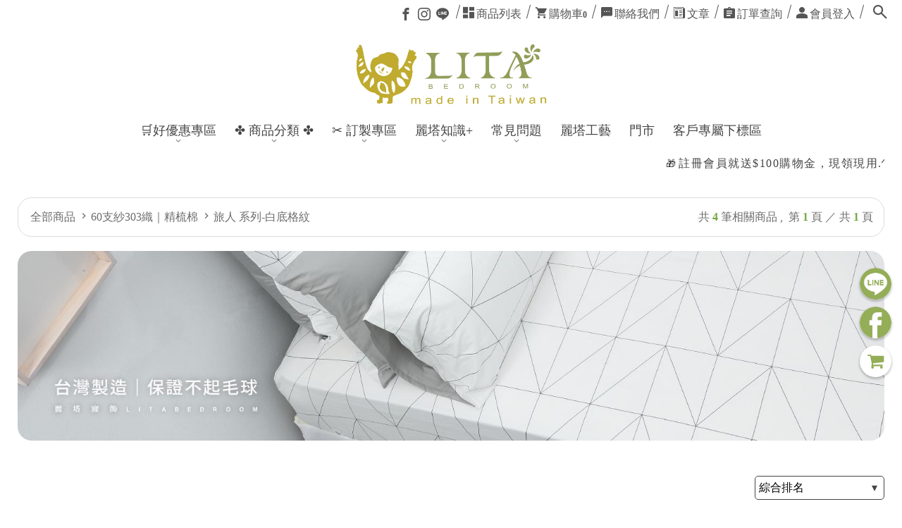

--- FILE ---
content_type: text/html; charset=UTF-8
request_url: https://litabedroom.com.tw/category/%E6%97%85%E4%BA%BA%E7%B3%BB%E5%88%97%E7%99%BD%E5%BA%95%E6%A0%BC%E7%B4%8B
body_size: 417817
content:
<!DOCTYPE html>
<html>
    <head>
        <meta charset="utf-8">
<title>旅人 系列-白底格紋 | LITA麗塔寢飾</title>
<meta name="csrf-token" content="HD1e0hRnh6I5d9JJnV1KeeWrnanztV3ul1SAlTmP">
<link rel="apple-touch-icon" href="https://shopstore-image.pages.dev/upload/6296/favicon/6296_632bfb8390316.png">
<link rel="icon" href="https://shopstore-image.pages.dev/upload/6296/favicon/6296_632bfb8390316.png">
<meta property="og:url" content="https://litabedroom.com.tw/category/%E6%97%85%E4%BA%BA%E7%B3%BB%E5%88%97%E7%99%BD%E5%BA%95%E6%A0%BC%E7%B4%8B" />
<meta property="og:title" content="旅人 系列-白底格紋 | LITA麗塔寢飾" />
<meta property="og:site_name" content="LITA麗塔寢飾" />
<meta property="og:type" content="product" />
<meta property="og:description" content="台灣原創品牌👍 獨家創意搭配、車工絕不馬虎！ 因為自家工廠生產，因此能充分搭配客戶需求~  除了架上商品的銷售，也有提供特殊尺寸的訂製服務唷✨  產品用料實在，專業師傅與精緻的車工，讓您感受到一分錢一分貨的價值😉" />
<meta property="og:image" content="https://shopstore-image.pages.dev/upload/6296/banner/6296_662a1fc85516c.jpg" />
<meta property="fb:app_id" content="1138027576922482" />
<meta name="description" content="台灣原創品牌👍 獨家創意搭配、車工絕不馬虎！ 因為自家工廠生產，因此能充分搭配客戶需求~  除了架上商品的銷售，也有提供特殊尺寸的訂製服務唷✨  產品用料實在，專業師傅與精緻的車工，讓您感受到一分錢一分貨的價值😉" />
<meta name="fragment" content="!">
<meta name="author" content="">
<meta name="HandheldFriendly" content="True">
<meta name="viewport" content="width=device-width, initial-scale=1">
<meta name="google" content="notranslate"/>
<meta http-equiv="Content-Language" content="zh-Hant-TW"/>
<meta http-equiv="X-UA-Compatible" content="IE=edge, chrome=1">
<meta http-equiv="cleartype" content="on">
<meta http-equiv="x-dns-prefetch-control" content="on">
<link rel="preconnect" href="https://shopstore-manage.shopstore.tw">
<link rel="preconnect" href="//cdnjs.cloudflare.com">
<link rel="preconnect" href="//connect.facebook.net">
<link rel="preconnect" href="//static.xx.fbcdn.net">
<link rel="dns-prefetch" href="https://shopstore-manage.shopstore.tw">
<link rel="dns-prefetch" href="//cdnjs.cloudflare.com">
<link rel="dns-prefetch" href="//connect.facebook.net">
<link rel="dns-prefetch" href="//static.xx.fbcdn.net">
<link rel="dns-prefetch" href="//www.googletagmanager.com">

<link rel="stylesheet" href="https://litabedroom.com.tw/css/icomoon/style.css?2.6.600" >
<link rel="stylesheet" href="https://litabedroom.com.tw/css/loading_list.css?2.6.600">
<link rel="stylesheet" href="https://cdnjs.cloudflare.com/ajax/libs/overlayscrollbars/1.5.1/css/OverlayScrollbars.min.css">
<link rel="stylesheet" href="https://cdnjs.cloudflare.com/ajax/libs/simplelightbox/1.17.2/simplelightbox.min.css">
<link rel="stylesheet" href="https://cdn.jsdelivr.net/npm/swiper@11/swiper-bundle.min.css"/>
<link rel="stylesheet" href="https://cdn.jsdelivr.net/npm/bootstrap@5.1.1/dist/css/bootstrap.min.css">
<link rel="stylesheet" href="https://cdnjs.cloudflare.com/ajax/libs/element-ui/2.15.14/theme-chalk/index.min.css" integrity="sha512-cTraKrkPq3y0mm73JlMTDOugmX/NwJ/WCitAFxMdS/l+P/qMIUzGkbg3oCx9e8suEU2rurxP+5aIidz0ZjKdpw==" crossorigin="anonymous" referrerpolicy="no-referrer" />
<link rel='stylesheet' href='//fonts.googleapis.com/css?family=Unna:400|Alegreya:400|Alegreya:400|Macondo:400|Corben:400|Ultra:400|Alegraya:400|Source+Sans Pro:200|Acme:400|Amiri:400|EB+Garamond:400|Seaweed+Script:400italic|Alegreya:700|Source+Sans Pro:200|Source+Sans Pro:400|Dancing+Script:400|Titan+One:400|Arapey:400|Source+Sans Pro:200|Open+Sans:400|Open+Sans:600|Open+Sans:700|Amiri:400|Courgette:400|Vollkorn:400|Gentium+Book Basic:700|Cardo:400|Volkhov:400|PT+Serif:400|Volkhov:700|Alegreya:700|Lemon:400|Special+Elite:400|Source+Sans Pro:300|Source+Sans Pro:400|Varela+Round:400|Nunito:700|Lora:400|IM+Fell French Canon:400|IM+Fell French Canon:500' type='text/css'>

<style>.cakes { margin: 20px auto; }
.cake-wrapper { z-index: 1; clear: both; position: relative;  -webkit-box-sizing: border-box; -moz-box-sizing: border-box; -o-box-sizing: border-box; box-sizing: border-box; backface-visibility: hidden; -webkit-backface-visibility: hidden; -moz-backface-visibility: hidden; -ms-backface-visibility: hidden; outline: none; display: flex; flex-direction: column; row-gap: 2px; }

.cake-wrapper .piece img{ z-index:2;}
.cake-wrapper .piece { overflow: hidden; width: 100%; }
.cake-wrapper .is-cpd { display: block; position: relative; }
.cake-wrapper .is-cpd .pd__info { position: relative; }
.cake-wrapper .is-cpd .pd__photo { display: block; width: 100%; height: 100%; text-decoration: none; }
.cake-wrapper .is-cpd .pd__photo img { display: block; width: 100%; height: 100%; object-fit: cover; }

.cake .is-cpd .del-price {
  display: none;
}

.cake .is-cpd .pd__content .price .text, .cake .is-cpd .pd__sold .price .text {
  display: none;
}

.cakes__7 .cake-wrapper { overflow: hidden; }

/* 手機手勢縮放 */
.flickity-viewport { 
  touch-action: pan-y pinch-zoom !important; 
}

/* 一頁式商店輪播購物按鈕
*****************************/
.cake-wrapper .is-cpd .pd__action {
  margin-top: 10px;
  padding-bottom: 1px; /* 避免 .flickity-viewport 計算高度時忽略小數點導致按鈕框線不見 */
}
.cake-wrapper .is-cpd .pd__action .cart-btn {
  display: flex;
  gap: 4px;
  align-items: center;
  justify-content: center;
  width: 100%;
  padding: 10px;
  line-height: 1;
  font-weight: 700;
  font-size: 1.125rem;
}

  .cake-wrapper .is-cpd .pd__action .cart-btn.addtosoldout {
    background-color: #949494;
    color: #fff;
    border-color: #949494;
  }

@media (hover:hover) {
  .cake-wrapper .is-cpd .pd__action .cart-btn.addtosoldout:hover {
      background-color: #aaaaaa;
      color: #fff;
      border-color: #aaaaaa;
  }
}

@media (max-width: 767px) {
  .cake-wrapper .is-cpd .pd__action .cart-btn {
    padding: 6px;
    font-size: .875rem;
  }
}

/* flickity-page-dots 動態 
*****************************/
.cake-wrapper .flickity-page-dots {
  overflow: hidden;
  padding: 0;
  --shift-amount: '';
}
.cake-wrapper.cake .flickity-page-dots {
  flex-wrap: nowrap;
  justify-content: start;
}
.cake-wrapper .flickity-page-dots > li {
  flex-shrink: 0;
  transform: var(--shift-amount);
  transition: transform 0.3s;
}

.cake-wrapper .flickity-page-dots > li:active, .cake-wrapper .flickity-page-dots > li:focus {
  transform: var(--shift-amount);
}@charset "UTF-8";
@import url("https://cdnjs.cloudflare.com/ajax/libs/normalize/8.0.0/normalize.min.css");
@import url("https://fonts.googleapis.com/css?family=Noto+Sans+TC");

:root{
  --shopstore-primary:#444444;
  --shopstore-secondary:#ad8349;
  --shopstore-text-color: #212529;
  --shopstore-text-highlight-color: var(--shopstore-primary);
  /* btn */
  --shopstore-btn-background: var(--shopstore-primary);
  --shopstore-btn-text-color: white;
  --shopstore-btn-border-color: transparent;
  --shopstore-btn-background-hover: color-mix(in srgb, var(--shopstore-btn-background) 85%, white);
  --shopstore-btn-text-color-hover: var(--shopstore-btn-text-color);
  --shopstore-btn-border-color-hover: var(--shopstore-btn-border-color);
}

* { -webkit-box-sizing: border-box; -moz-box-sizing: border-box; -o-box-sizing: border-box; box-sizing: border-box; font-family: 'xingothic-tc','Noto Sans TC', 'Helvetica Neue', 'Helvetica, Arial', 'sans-serif'; }

@-webkit-keyframes slideDown { 0% { transform: translateY(0%); }
  50% { transform: translateY(8%); }
  65% { transform: translateY(6%); }
  80% { transform: translateY(4%); }
  95% { transform: translateY(2%); }
  100% { transform: translateY(0%); } }
@-moz-keyframes slideDown { 0% { transform: translateY(0%); }
  50% { transform: translateY(8%); }
  65% { transform: translateY(6%); }
  80% { transform: translateY(4%); }
  95% { transform: translateY(2%); }
  100% { transform: translateY(0%); } }
@-o-keyframes slideDown { 0% { transform: translateY(0%); }
  50% { transform: translateY(8%); }
  65% { transform: translateY(6%); }
  80% { transform: translateY(4%); }
  95% { transform: translateY(2%); }
  100% { transform: translateY(0%); } }
@keyframes slideDown { 0% { transform: translateY(0%); }
  50% { transform: translateY(8%); }
  65% { transform: translateY(6%); }
  80% { transform: translateY(4%); }
  95% { transform: translateY(2%); }
  100% { transform: translateY(0%); } }
@-webkit-keyframes spin { 0% { transform: rotate(0deg); }
  100% { transform: rotate(360deg); } }
@-moz-keyframes spin { 0% { transform: rotate(0deg); }
  100% { transform: rotate(360deg); } }
@-o-keyframes spin { 0% { transform: rotate(0deg); }
  100% { transform: rotate(360deg); } }
@keyframes spin { 0% { transform: rotate(0deg); }
  100% { transform: rotate(360deg); } }
@-webkit-keyframes pound { 0% { transform: none; }
  50% { transform: translateY(10px) scale(3.5); }
  100% { transform: none; } }
@-moz-keyframes pound { 0% { transform: none; }
  50% { transform: translateY(10px) scale(3.5); }
  100% { transform: none; } }
@-o-keyframes pound { 0% { transform: none; }
  50% { transform: translateY(10px) scale(3.5); }
  100% { transform: none; } }
@keyframes pound { 0% { transform: none; }
  50% { transform: translateY(10px) scale(3.5); }
  100% { transform: none; } }
/*******************
* fadeInDown
*******************/
@-webkit-keyframes fadeInDown { from { opacity: 0; -webkit-transform: translate3d(20%, -20%, 0); transform: translate3d(20%, -20%, 0); }
  to { opacity: 1; -webkit-transform: translate3d(0, 0, 0); transform: translate3d(0, 0, 0); } }
@-moz-keyframes fadeInDown { from { opacity: 0; -webkit-transform: translate3d(20%, -20%, 0); transform: translate3d(20%, -20%, 0); }
  to { opacity: 1; -webkit-transform: translate3d(0, 0, 0); transform: translate3d(0, 0, 0); } }
@-o-keyframes fadeInDown { from { opacity: 0; -webkit-transform: translate3d(20%, -20%, 0); transform: translate3d(20%, -20%, 0); }
  to { opacity: 1; -webkit-transform: translate3d(0, 0, 0); transform: translate3d(0, 0, 0); } }
@keyframes fadeInDown { from { opacity: 0; -webkit-transform: translate3d(20%, -20%, 0); transform: translate3d(20%, -20%, 0); }
  to { opacity: 1; -webkit-transform: translate3d(0, 0, 0); transform: translate3d(0, 0, 0); } }
body { width: 100%; max-width: 100%; *zoom: 1; overflow-x: hidden; -webkit-overflow-scrolling: touch; }
body:before, body:after { content: " "; display: table; }
body:after { clear: both; }
body.noScroll { overflow: hidden; }

#wrap { width: 100%; min-height: 100vh; min-width: 320px; }
#wrap:has(.pop__cart.isOpen) { overflow: hidden; }
@media (max-width: 767px) { #wrap { overflow: hidden; } }

a { text-decoration: revert; }

input[type=text], input[type=url], input[type=email], input[type=password], input[type=number], input[type=date] { box-sizing: border-box; min-height: 40px; width: 100%; padding: 5px; font-size: 16px; vertical-align: middle; outline: none; background-color: white; border: 1px solid #444444; margin-bottom: 10px; -moz-appearance: none; -webkit-appearance: none; appearance: none; -webkit-border-radius: 5px; -moz-border-radius: 5px; -o-border-radius: 5px; border-radius: 5px; -webkit-box-shadow: none; -moz-box-shadow: none; box-shadow: none; }
input[type=text]:focus, input[type=url]:focus, input[type=email]:focus, input[type=password]:focus, input[type=number]:focus, input[type=date]:focus { background-color: color-mix(in srgb, var(--shopstore-primary) 10%, white); }

input[type=number] { text-align: center; -moz-appearance: textfield; -webkit-appearance: textfield; appearance: textfield; }

input[type=number]::-webkit-inner-spin-button, input[type=number]::-webkit-outer-spin-button { -moz-appearance: none; -webkit-appearance: none; appearance: none; margin: 0; }

textarea { box-sizing: border-box; min-height: 40px; width: 100%; padding: 5px; font-size: 16px; vertical-align: middle; outline: none; background-color: white; border: 1px solid #444444; margin-bottom: 10px; -moz-appearance: none; -webkit-appearance: none; appearance: none; -webkit-border-radius: 5px; -moz-border-radius: 5px; -o-border-radius: 5px; border-radius: 5px; -webkit-box-shadow: none; -moz-box-shadow: none; box-shadow: none; }
textarea:focus { -webkit-box-shadow: none; -moz-box-shadow: none; box-shadow: none; background-color: color-mix(in srgb, var(--shopstore-primary) 10%, white);}

input[type=submit], input[type=button], button[type=submit], button[type=button]:not(.flickity-button, .uniform-btn, .btn-icon, .carts-tabs-link) { box-sizing: border-box; min-height: 40px; padding: 5px 20px; font-size: 16px; outline: none; cursor: pointer; -webkit-border-radius: 5px; -moz-border-radius: 5px; -o-border-radius: 5px; border-radius: 5px; border: none; background: var(--shopstore-primary); color: white; -webkit-transition: all 0.3s ease; -moz-transition: all 0.3s ease; -ms-transition: all 0.3s ease; -o-transition: all 0.3s ease; transition: all 0.3s ease; touch-action: manipulation; }
input[type=submit]:hover, input[type=submit]:active, input[type=submit]:focus, input[type=button]:hover, input[type=button]:active, input[type=button]:focus, button[type=submit]:hover, button[type=submit]:active, button[type=submit]:focus, button[type=button]:not(.flickity-button, .uniform-btn):hover, button[type=button]:not(.flickity-button, .uniform-btn):active, button[type=button]:not(.flickity-button, .uniform-btn):focus { box-shadow: none; opacity: 0.9; -ms-filter: "progid:DXImageTransform.Microsoft.Alpha(Opacity=90)"; filter: alpha(opacity=90); -webkit-box-shadow: none; -moz-box-shadow: none; box-shadow: none; }
button[type=button].is-selecting { background-color: #e6e6e6; color: var(--shopstore-primary); }
button[type=button].not-selected { background-color: white; color: var(--shopstore-primary); border:1px solid  var(--shopstore-primary) }
.mb-2{margin-bottom: .75rem;}
.d-block{display:block;}
.row{display: flex;flex-wrap:wrap;margin-right:-15px;margin-left:-15px;}
.w-100{width: 100%;}
.col-md-6{width: 100%;padding-right:15px;padding-left:15px}
@media (min-width: 981px){ .col-md-6{flex:0 0 50%;max-width:50%;} }

.sort-select { width: 15%; margin-left: auto; margin-bottom: 30px; position: relative; color: inherit; /* Target IE9 and IE10 */ }
.sort-select::after { content: '\25BE'; position: absolute; top: 50%; -webkit-transform: translateY(-50%); -moz-transform: translateY(-50%); -ms-transform: translateY(-50%); -o-transform: translateY(-50%); transform: translateY(-50%); right: 10px; color: #444444; pointer-events: none; }
.sort-select select { -webkit-appearance: none; -moz-appearance: none; min-height: 34px; width: 100%; padding: 0 5px; font-size: 16px; vertical-align: middle; outline: none; background-color: white; border: 1px solid #444444; -webkit-border-radius: 5px; -moz-border-radius: 5px; -o-border-radius: 5px; border-radius: 5px; font-family: inherit; outline: none; }
@media (max-width:767px){ .sort-select{ width: 40%; } }

.select-wrap { position: relative; color: inherit; /* Target IE9 and IE10 */ }
.select-wrap::after { content: '\25BE'; position: absolute; top: 50%; -webkit-transform: translateY(-50%); -moz-transform: translateY(-50%); -ms-transform: translateY(-50%); -o-transform: translateY(-50%); transform: translateY(-50%); right: 10px; color: #444444; pointer-events: none; }
.select-wrap select::-ms-expand { display: none; }
.select-wrap select { -webkit-appearance: none; -moz-appearance: none; min-height: 40px; width: 100%; padding: 10px 5px; font-size: 16px; vertical-align: middle; outline: none; background-color: white; border: 1px solid #444444; -webkit-border-radius: 5px; -moz-border-radius: 5px; -o-border-radius: 5px; border-radius: 5px; font-family: inherit; outline: none; }
.select-wrap select:focus { background-color: color-mix(in srgb, var(--shopstore-primary) 10%, white); -webkit-box-shadow: none; -moz-box-shadow: none; box-shadow: none; }
.select-wrap select:disabled { cursor: not-allowed; }
.select-area { display: flex; margin-bottom: 10px; }

.number-wrap { position: relative; display: block; width: 100%; }
.number-wrap > input { display: block; height: 100%; margin-bottom: 0;border-color: var(--shopstore-primary); }
.number-wrap > button { position: absolute; top: 50%; display: flex; align-items: center; justify-content: center; -webkit-transform: translateY(-50%); -moz-transform: translateY(-50%); -ms-transform: translateY(-50%); -o-transform: translateY(-50%); transform: translateY(-50%); padding-left: 10px; padding-right: 10px; height: 100%; margin-bottom: 0; }
.number-wrap > button.num-minus { left: 0; padding-right: 10px; padding-left: 10px; }
.number-wrap > button.num-plus { right: 0; padding-right: 10px; padding-left: 10px; }

/*******************
* input[type="file"]
*******************/
input[type="file"] { width: 0.1px; height: 0.1px; opacity: 0; overflow: hidden; position: absolute; z-index: -1; }
input[type="file"] + label { border-radius: 5px; max-width: 100%; text-overflow: ellipsis; white-space: nowrap; cursor: pointer; display: flex; overflow: hidden; vertical-align: middle; padding: 5px 20px; font-size: 16px; background-color: var(--shopstore-primary); color: white; border: 1px solid var(--shopstore-primary); }
input[type="file"] + label span{margin-right: 5px;}
input[type="file"]:focus + label, input[type="file"].has-focus + label { outline: none; }
input[type="file"]:focus + label, input[type="file"].has-focus + label, input[type="file"] + label:hover { color: var(--shopstore-primary); background-color: white; }

.currency > sup { font-size: 12px; font-style: normal; text-decoration: none; top: 0; line-height: normal; }

.chat-btn{display: flex; justify-content: space-between;}
.chat-btn button{min-height: 0;border: 1px solid var(--shopstore-primary);display: flex;}
.chat-btn button span{display: inline-block;transform: rotate(-45deg);margin-right: 5px;}
/*******************
* head top
*******************/
header { display: block; width: 100%; margin: 0 auto; *zoom: 1; }
header:before, header:after { content: " "; display: table; }
header:after { clear: both; }

.headtop { width: 100%; background: rgba(255, 255, 255, 0.9); -webkit-box-sizing: border-box; -moz-box-sizing: border-box; -o-box-sizing: border-box; box-sizing: border-box; padding: 5px 0; position: fixed; z-index: 99999; }
@media (max-width: 980px), (max-device-width: 1024px) { .headtop { border-bottom: 1px solid #9c9c9c; } }

.headtop_main{ height: 30px; width: 100%; display: flex; flex-wrap: nowrap; justify-content: flex-end; align-items: center;  }
@media (max-width: 980px), (max-device-width: 1024px) { .headtop_main { height: 66px } }

/*
* head top mobile分類bar*******************/
.headtop__category_bar{display: none;}
@media (max-width: 980px), (max-device-width: 1024px){
.headtop__category_bar{display: flex; width:calc(100% - 30px); height: 40px; overflow:auto; margin:auto;}
.headtop__category_bar ul{list-style:none;display: flex;align-items: center;flex-wrap:nowrap;padding:0;}
.headtop__category_bar li{padding: 0 15px; white-space:nowrap;}
.headtop__category_bar li a{color: #000000;text-decoration:none;}
}

@media (min-device-width: 1025px){
  .headtop__category_bar::-webkit-scrollbar {height: 5px;}
  .headtop__category_bar::-webkit-scrollbar-track {background: transparent;}
  .headtop__category_bar::-webkit-scrollbar-thumb {background-color: transparent;}
  .headtop__category_bar:hover.headtop__category_bar::-webkit-scrollbar-track {background: #F1F0F0;}
  .headtop__category_bar:hover.headtop__category_bar::-webkit-scrollbar-thumb {background-color: rgba(0, 0, 0, .3); }
  .headtop__category_bar::-webkit-scrollbar-track:hover {background-color: #F1F0F0;}
  .headtop__category_bar::-webkit-scrollbar-thumb:hover {background-color: rgba(0, 0, 0, .3);}
  /* Firefox */
  .headtop__category_bar {scrollbar-width: thin;scrollbar-color: rgba(0, 0, 0, 0.3) #F1F0F0;} 
}

/*
* head top 基本功能*******************/
.headtop-icon { font-size: 16px; overflow: visible; color: #555555; transition: color .2s ease;}
.headtop-icon.icon-search { font-size: 20px;}
@media (max-width: 980px), (max-device-width: 1024px) { .headtop-icon { font-size: 24px; text-align: center; display: block; color: inherit;} .headtop-icon.icon-search { font-size: 24px;} .sidebar__stable-nav .headtop-icon { font-size: 16px; padding: 4px; color: inherit;}}
.headtop__store-essentials { display: -webkit-box; display: -moz-box; display: -ms-flexbox; display: -webkit-flex; display: flex; flex-direction: row; flex-wrap: nowrap; margin-left: 20px; }
@media (max-width: 980px), (max-device-width: 1024px) { .headtop__store-essentials { margin: auto; order: 4; } }
.headtop__store-essentials a { font-size: 16px; position: relative; margin-right: 20px; text-decoration: none; color: #555555; -webkit-transition: all 0.2s ease; -moz-transition: all 0.2s ease; -ms-transition: all 0.2s ease; -o-transition: all 0.2s ease; transition: all 0.2s ease; }
@media (max-width: 980px), (max-device-width: 1024px) { .headtop__store-essentials a { font-size: 24px; margin: auto 10px; border: none; text-align: center; }
.headtop__store-essentials a:first-child { margin-left: 10px; } }
.headtop__store-essentials a:first-child::before { content: ""; display: block; width: 20px; height: 1px; position: absolute; background: #555555; transform: rotate(-75deg); left: -17px; top: 8px; }
.headtop__store-essentials a::after { content: ""; display: block; width: 20px; height: 1px; position: absolute; background: #555555; transform: rotate(-75deg); right: -20px; top: 8px; -webkit-transition: all 0.35s ease; -moz-transition: all 0.35s ease; -ms-transition: all 0.35s ease; -o-transition: all 0.35s ease; transition: all 0.35s ease; }
.headtop__store-essentials a:hover, .headtop__store-essentials a:hover .headtop-icon { color: #6c6c6c; }
.headtop__store-essentials a .pc-menu { margin-left: 3px; }
.mobile-menu{ display: none; }
.headtop__store-essentials a b { font-size: 12px; }
@media (max-width: 980px), (max-device-width: 1024px) { .headtop__store-essentials a::before { display: none !important; }
  .headtop__store-essentials a::after { display: none; }
  .headtop__store-essentials a .pc-menu { display: none; }
  .mobile-menu { display: block; font-size: 14px; line-height: 1.2; white-space: nowrap; margin-top: 3px; font-weight: 400;}
  .headtop__store-essentials a.cart-manage-btn .group { display: flex; justify-content: center;  align-items: end;}
  .headtop__store-essentials a.order-manage-btn { display: none; }
  .headtop__store-essentials a.contact-btn { display: none; }
  .headtop__store-essentials a.blog-btn { display: none; }
  .headtop__store-essentials a.sign-in-btn { display: none; }
  .headtop__store-essentials a.sign-out-btn { display: none; }
  .headtop__store-essentials a.member-btn { display: none; } }

@media (min-width: 981px) { /* 避免 safari 多層 scale 時模糊*/
  .cart-manage-btn.anime > * { -webkit-animation-delay: 0; -webkit-animation-duration: 0.7s; -webkit-animation-name: pound; -webkit-animation-fill-mode: fowards; -webkit-animation-direction: ease; -moz-animation-delay: 0; -moz-animation-duration: 0.7s; -moz-animation-name: pound; -moz-animation-fill-mode: fowards; -moz-animation-direction: ease; animation-delay: 0; animation-duration: 0.7s; animation-name: pound; animation-fill-mode: fowards; animation-direction: ease; }
}
@media (max-width: 980px) {
  .cart-manage-btn.anime { -webkit-animation-delay: 0; -webkit-animation-duration: 0.7s; -webkit-animation-name: pound; -webkit-animation-fill-mode: fowards; -webkit-animation-direction: ease; -moz-animation-delay: 0; -moz-animation-duration: 0.7s; -moz-animation-name: pound; -moz-animation-fill-mode: fowards; -moz-animation-direction: ease; animation-delay: 0; animation-duration: 0.7s; animation-name: pound; animation-fill-mode: fowards; animation-direction: ease; }
}
.cart-manage-btn.anime::after { transform: rotate(-165deg); height: 0; }

/*
* head top 社群功能*******************/
.headtop__social-nav { display: -webkit-box; display: -moz-box; display: -ms-flexbox; display: -webkit-flex; display: flex; flex-direction: row; flex-wrap: nowrap; justify-content: flex-end; justify-items: center; align-content: center; align-items: center; }
@media (max-width: 980px), (max-device-width: 1024px) { .headtop__social-nav { display: none; }
  .headtop__social-nav.in-sidebar { display: -webkit-box; display: -moz-box; display: -ms-flexbox; display: -webkit-flex; display: flex; margin: 10px auto; -webkit-box-sizing: border-box; -moz-box-sizing: border-box; -o-box-sizing: border-box; box-sizing: border-box; padding: 5px 0; width: 100%; justify-content: flex-start; }
  .headtop__social-nav.in-sidebar a { font-size: 18px; margin-right: 10px; }
  .headtop__social-nav.in-sidebar span.icon-facebook2 { color: #3b5998; }
  .headtop__social-nav.in-sidebar span.icon-instagram { color: #e4405f; }
  .headtop__social-nav.in-sidebar span.icon-line { color: #00c300; }
  .headtop__social-nav.in-sidebar span.icon-youtube { color: #f00; } }
.headtop__social-nav a { display: -webkit-box; display: -moz-box; display: -ms-flexbox; display: -webkit-flex; display: flex; font-size: 18px; text-decoration: none; justify-content: center; align-content: center; align-items: center; flex-direction: row; flex-wrap: nowrap; }
.headtop__social-nav a:not(:last-child) { margin-right: 8px; }
.headtop__social-nav a span { color: #555555; -webkit-transition: all 0.2s ease; -moz-transition: all 0.2s ease; -ms-transition: all 0.2s ease; -o-transition: all 0.2s ease; transition: all 0.2s ease; }
.headtop__social-nav a:hover span { -webkit-transform: scale(1.1); -moz-transform: scale(1.1); -ms-transform: scale(1.1); transform: scale(1.1); }
.headtop__social-nav a:hover span.icon-facebook2 { color: #3b5998; }
.headtop__social-nav a:hover span.icon-instagram { color: #e4405f; }
.headtop__social-nav a:hover span.icon-line { color: #00c300; }
.headtop__social-nav a:hover span.icon-youtube { color: #f00; }

/*
* head top 搜尋bar*******************/
.headtop__search-block { display: inline-block; margin-right: 15px; -webkit-box-sizing: border-box; -moz-box-sizing: border-box; -o-box-sizing: border-box; box-sizing: border-box; }
@media (max-width: 980px), (max-device-width: 1024px) { .headtop__search-block { order: 3;  padding: 0; background: none; margin-right: 0; } }
.headtop__search-block form { margin-bottom: 0; display: -webkit-box; display: -moz-box; display: -ms-flexbox; display: -webkit-flex; display: flex; width: 100%; flex-direction: row; flex-wrap: nowrap; justify-content: flex-end; justify-items: center; align-content: center; align-items: center; }
.headtop__search-block .search-box { display: block; visibility: hidden; width: 0; flex-direction: row; flex-wrap: nowrap; justify-content: center; justify-items: center; align-content: center; align-items: center; margin: 0; padding: 0; position: relative; }
.headtop__search-block .search-box.open { width: 180px; display: -webkit-box; display: -moz-box; display: -ms-flexbox; display: -webkit-flex; display: flex; visibility: visible; }
@media (max-width: 980px), (max-device-width: 1024px) { .headtop__search-block .search-box.open { width: 200px; } }
.headtop__search-block .search-box.open .search-box__input { border-color: #9c9c9c; visibility: visible; }
.headtop__search-block .search-box__input { width: 100%; visibility: hidden; border: none; border-bottom: 1px solid white; padding-top: 3px; }
@media (max-width: 980px), (max-device-width: 1024px) { .headtop__search-block .search-box__input { font-size: 22px; } }
.headtop__search-block .search-box__submit { border: none; color: #555555; background:transparent; cursor: pointer; position: absolute; margin: 0; padding: 3px; right: 0; font-size: 18px; -webkit-transform: rotate(180deg); -moz-transform: rotate(180deg); -ms-transform: rotate(180deg); transform: rotate(180deg); min-height: auto; display: none; }
.headtop__search-block .search-box__submit:hover { color: var(--shopstore-primary); }
.search-box__input:focus{outline: none;outline-offset: 0;}
.search-box__input{-webkit-appearance: none!important;  /* Safari 和 Chrome，常用於iOS下移除內建樣式 */-moz-appearance: none!important;/* FireFox */appearance: none!important;box-shadow: none!important;border-radius: 0 !important;}
@media (max-width: 980px), (max-device-width: 1024px){.search-box__input{line-height:2em;height:2em;}}

@media (max-width: 980px), (max-device-width: 1024px) { .headtop__search-block .search-box__submit { font-size: 20px; } }
.headtop__search-block .search-button { display: block; text-decoration: none; color: #555555; padding-left: 6px; padding-right: 6px; font-size: 18px; -webkit-transition: all 0.2s ease-in-out; -moz-transition: all 0.2s ease-in-out; -ms-transition: all 0.2s ease-in-out; -o-transition: all 0.2s ease-in-out; transition: all 0.2s ease-in-out; }
.headtop__search-block .search-button:hover { -webkit-transform: scale(1.1); -moz-transform: scale(1.1); -ms-transform: scale(1.1); transform: scale(1.1); }
@media (max-width: 980px), (max-device-width: 1024px) { .headtop__search-block .search-button { font-size: 22px; text-align: center; padding-right: 0; } }

.headtop__logo { display: none; flex-grow: 1; order: 2; -webkit-box-sizing: border-box; -moz-box-sizing: border-box; -o-box-sizing: border-box; box-sizing: border-box; padding: 0 20px; }
@media (max-width: 980px), (max-device-width: 1024px) { .headtop__logo { display: block; height: 75%; width: 38%; text-align: center; }
  .headtop__logo.move img { width: auto; }
  .headtop__logo a { display: -webkit-box; display: -moz-box; display: -ms-flexbox; display: -webkit-flex; display: flex; height: 100%; width: 100%; align-items: center; justify-content: flex-start; }
  .headtop__logo img { display: block; height: 100%; max-width: 100%; object-fit: scale-down; -webkit-transform: translate3d(0, 0, 0); transform: translate3d(0, 0, 0); } }

@media (max-width: 980px), (max-device-width: 1024px) { .items-list-btn{ display: none; } }

/*
* head sidebar menu *******************/
.headtop__sidebar { display: none; }
@media (max-width: 980px), (max-device-width: 1024px) { .headtop__sidebar { display: block; order: 4; margin: auto; } }

.sidebar__nav-btn { display: none; margin-right: 10px; position: relative; }
@media (max-width: 980px), (max-device-width: 1024px) { .sidebar__nav-btn { display: block; text-align: center; }
  .sidebar__nav-btn a { text-decoration: none; color: #555555; -webkit-transition: all 0.2s ease-in-out; -moz-transition: all 0.2s ease-in-out; -ms-transition: all 0.2s ease-in-out; -o-transition: all 0.2s ease-in-out; transition: all 0.2s ease-in-out; }
  .sidebar__nav-btn a:hover { color: var(--shopstore-secondary); } .sidebar__nav-btn .icon-th-menu{ font-size: 24px; } }

.sidebar__nav { z-index: 1002; position: fixed; width: 0; height: 100vh; background-color: rgba(68, 68, 68, 0.35); overflow-x: hidden; overflow-y: scroll; -webkit-overflow-scrolling: touch; right: 0; top: 0; -webkit-transition: all 0.7s ease-in-out; -moz-transition: all 0.7s ease-in-out; -ms-transition: all 0.7s ease-in-out; -o-transition: all 0.7s ease-in-out; transition: all 0.7s ease-in-out; }
.sidebar__nav.open { width: 100%; }
.sidebar__nav.open .sidebar__nav-close { left: calc(20% - 48px); }

.sidebar__nav-close { font-size: 36px; color: white; text-decoration: none; position: fixed; left: 100%; top: 10px; -webkit-transition: all 0.7s ease-in-out; -moz-transition: all 0.7s ease-in-out; -ms-transition: all 0.7s ease-in-out; -o-transition: all 0.7s ease-in-out; transition: all 0.7s ease-in-out; display: inline-block; padding: 5px 6px; background: var(--shopstore-primary); -webkit-border-top-left-radius: 10px; -webkit-border-bottom-left-radius: 10px; -moz-border-radius-topleft: 10px; -moz-border-radius-bottomleft: 10px; border-top-left-radius: 10px; border-bottom-left-radius: 10px; }
.sidebar__nav-close:hover { color: var(--shopstore-secondary); }

.sidebar__nav--ul { list-style: none; display: block; margin: 0; padding: 10px 15px 100px; background: var(--shopstore-primary); float: right; width: 80%; min-height: 100vh; -webkit-box-sizing: border-box; -moz-box-sizing: border-box; -o-box-sizing: border-box; box-sizing: border-box; }
.sidebar__nav--ul ul { list-style: none; width: 100%; flex-basis: 100%; clear: both; padding: 0; display: none; }
.sidebar__nav--ul ul.close { display: none; }
.sidebar__nav--ul li { -webkit-box-sizing: border-box; -moz-box-sizing: border-box; -o-box-sizing: border-box; box-sizing: border-box; display: -webkit-box; display: -moz-box; display: -ms-flexbox; display: -webkit-flex; display: flex; justify-content: space-between; justify-items: center; flex-wrap: wrap; align-items: center; align-content: center; }
.sidebar__nav--ul li a { display: inline-block; -webkit-transition: all 0.5s ease-in-out; -moz-transition: all 0.5s ease-in-out; -ms-transition: all 0.5s ease-in-out; -o-transition: all 0.5s ease-in-out; transition: all 0.5s ease-in-out; height: 100%; color: white; font-size: 16px; text-decoration: none; overflow-wrap: break-word; word-break: break-all; flex: 1 1 0; padding: 10px 0; }
.sidebar__nav--ul li a span { flex: 1 1 0; }
.sidebar__nav--ul > li { padding: 0; }
.sidebar__nav--ul > li > a { order: 1; color: white; font-size: 18px; border-bottom: 1px solid #9c9c9c; }
.sidebar__nav--ul > li > a:hover { opacity: 0.7; -ms-filter: "progid:DXImageTransform.Microsoft.Alpha(Opacity=70)"; filter: alpha(opacity=70); }
.sidebar__nav--ul > li.lev span { order: 2; -webkit-transition: all 0.2s ease-in-out; -moz-transition: all 0.2s ease-in-out; -ms-transition: all 0.2s ease-in-out; -o-transition: all 0.2s ease-in-out; transition: all 0.2s ease-in-out; cursor: pointer; }
.sidebar__nav--ul > li.lev span.lev-btn { font-size: 20px; padding: 3px; float: right; color: rgba(255, 255, 255, 0.5); cursor: pointer; display: block; -webkit-transform: rotate(45deg); -moz-transform: rotate(45deg); -ms-transform: rotate(45deg); transform: rotate(45deg); }
.sidebar__nav--ul > li.lev span.close { -webkit-transform: rotate(0deg); -moz-transform: rotate(0deg); -ms-transform: rotate(0deg); transform: rotate(0deg); color: white; }
.sidebar__nav--ul > li > ul { margin: 5px 0; order: 3; }
.sidebar__nav--ul > li > ul > li { padding: 0 0 0 10px; }
.sidebar__nav--ul > li > ul > li > a {font-size: 16px; order: 1; border-bottom: 1px solid rgba(156, 156, 156, 0.7); }
.sidebar__nav--ul > li > ul > li > a:hover { opacity: 0.7; -ms-filter: "progid:DXImageTransform.Microsoft.Alpha(Opacity=70)"; filter: alpha(opacity=70); }
.sidebar__nav--ul > li > ul > li > a::before { content: " - "; margin-right: 5px; }
.sidebar__nav--ul > li > ul > li > ul { order: 3; -webkit-border-radius: 10px; -moz-border-radius: 10px; -o-border-radius: 10px; border-radius: 10px; }
.sidebar__nav--ul > li > ul > li > ul li { padding: 0 15px }
.sidebar__nav--ul > li > ul > li > ul li a {font-size: 14px; width: 100%; border-bottom: 1px dashed rgba(156, 156, 156, 0.7); }
.sidebar__nav--ul > li > ul > li > ul li a:hover { opacity: 0.7; -ms-filter: "progid:DXImageTransform.Microsoft.Alpha(Opacity=70)"; filter: alpha(opacity=70); }
.sidebar__nav--ul > li > ul > li > ul > li > a::before { content: "\e912"; font-family: 'icomoon' !important; margin-right: 5px;}
/* 第四層 */
.sidebar__nav--ul > li > ul > li > ul > li > a { order: 1; }
.sidebar__nav--ul > li > ul > li > ul > li > ul { order: 3; }
.sidebar__nav--ul > li > ul > li > ul > li > ul li a::before { content: " ⦁ "; margin-right: 5px;  }

.sidebar__stable-nav { display: block; width: 100%; margin: 10px auto; }
.sidebar__stable-nav a { font-size: 18px; text-decoration: none; color: white; display: flex; align-items: center; padding: 10px 0; border-bottom: 1px solid rgba(156, 156, 156, 0.7); }
.sidebar__stable-nav a span { padding: 3px; }
.sidebar__stable-nav a:hover { opacity: 0.7; -ms-filter: "progid:DXImageTransform.Microsoft.Alpha(Opacity=70)"; filter: alpha(opacity=70); }

/*******************
* head main
*******************/
.headmain { display: block; width: 100%; clear: both; margin: 66px auto 10px; }
@media (max-width: 980px), (max-device-width: 1024px) { .headmain { display: none; } }

/*
* head main logo*******************/
.headmain__logo { display: block; text-align: center; width: 100%; margin: 0; padding: 0; }
.headmain__logo a { display: inline-block; min-height: 100px; height: 100px; width: auto; outline: none; }
.headmain__logo a img { display: block; max-height: 100%; max-width: 100%;}

/*
* head main drop down menu *******************/
.headmain__nav a { display: block;width: 100%;}
.headmain__nav--ul { list-style: none;padding: 0; clear: both; *zoom: 1; -webkit-box-sizing: border-box; -moz-box-sizing: border-box; -o-box-sizing: border-box; box-sizing: border-box; display: -webkit-box; display: -moz-box; display: -ms-flexbox; display: -webkit-flex; display: flex; flex-direction: row; flex-wrap: wrap; justify-content: center !important; justify-items: center; align-content: center; align-items: flex-start; width: 100%; position: relative; }
.headmain__nav--ul:before, .headmain__nav--ul:after { content: " "; display: table; }
.headmain__nav--ul:after { clear: both; }
.headmain__nav--ul ul { list-style: none; margin: 0; padding: 0; }
.headmain__nav--ul > li { margin: 0; padding: 3px 5px; position: relative; }
.headmain__nav--ul > li > a { display: inline-block; font-size: 18px; margin: 0; padding: 2.5px 8px; color: #444444; text-decoration: none; white-space: nowrap; position: relative; }
.headmain__nav--ul > li:hover > a, .headmain__nav--ul > li:active > a { color: var(--shopstore-secondary); }
.headmain__nav--ul > li:hover.lev > a::after, .headmain__nav--ul > li:active.lev > a::after { color: var(--shopstore-secondary); }
.headmain__nav--ul > li:hover > ul, .headmain__nav--ul > li:active > ul { visibility: visible; }
.headmain__nav--ul > li.lev > a::after { display: inline-block; font-family: "icomoon" !important; content: "\e313"; color: #868e97; padding: 0; margin: 0; font-size: 14px; width: 100%; text-align: center; position: absolute; left: 50%; -webkit-transform: translateX(-50%); -moz-transform: translateX(-50%); -ms-transform: translateX(-50%); -o-transform: translateX(-50%); transform: translateX(-50%); bottom: -10px; }
.headmain__nav--ul > li > ul { position: absolute; left: 50%; -webkit-transform: translateX(-50%); -moz-transform: translateX(-50%); -ms-transform: translateX(-50%); -o-transform: translateX(-50%); transform: translateX(-50%); display: -webkit-box; display: -moz-box; display: -ms-flexbox; display: -webkit-flex; display: flex; flex-direction: row; flex-wrap: wrap; justify-content: center; align-items: flex-start; visibility: hidden; background: #fff; z-index: 900; padding: 5px 8px; border-radius: 10px;border:1px solid #9c9c9c; }
.headmain__nav--ul > li.lev > ul { max-height: 70vh; overflow-y: auto; overflow-x: hidden; width: 198px;}
.headmain__nav--ul > li > ul > li { margin: 0; padding: 3px; position: relative; display: block; word-wrap: break-word; min-width: 180px; max-width: 180px; border-bottom: 1px solid #9c9c9c;}
.headmain__nav--ul > li > ul > li:last-child { border-bottom: none; }
.headmain__nav--ul > li > ul > li > a { display: block; font-size: 16px; color: #444444; padding: 5px; margin: 0; text-decoration: none; position: relative; }
.headmain__nav--ul > li > ul > li:hover > a, .headmain__nav--ul > li > ul > li > ul > li:active > a { color: var(--shopstore-secondary); }
.headmain__nav--ul > li > ul > li > ul { display: block; z-index: 901; clear: both; overflow: hidden; padding: 0; }
.headmain__nav--ul > li > ul > li > ul > li { margin: 0; padding: 0px 8px 0px 15px; display: block; min-width: 180px; max-width: 180px; word-wrap: break-word; }
.headmain__nav--ul > li > ul > li > ul > li > a { display: block; font-size: 14px; color: rgba(69, 69, 69,.8); padding: 5px; margin: 0; text-decoration: none; word-break: break-all; white-space: normal; }
.headmain__nav--ul > li > ul > li > ul > li:hover > a, .headmain__nav--ul > li > ul > li > ul > li:active > a { color: var(--shopstore-secondary); }
/* 第四層 */
.headmain__nav--ul > li > ul > li > ul > li > ul { display: block; z-index: 901; clear: both; overflow: hidden; padding: 0; }
.headmain__nav--ul > li > ul > li > ul > li > ul > li { margin: 0; padding: 0px 16px 0px 15px; display: block; min-width: 180px; max-width: 180px; word-wrap: break-word; }
.headmain__nav--ul > li > ul > li > ul > li > ul > li > a { display: block; font-size: 14px; color: #95867d; padding: 5px 5px 5px 10px; margin: 0; text-decoration: none; word-break: break-all; white-space: normal; }
.headmain__nav--ul > li > ul > li > ul > li > ul > li:hover > a, .headmain__nav--ul > li > ul > li > ul > li > ul > li:active > a { color: var(--shopstore-secondary); }

/* nav scrollbar */
.headmain__nav ::-webkit-scrollbar { width: 5px; }
.headmain__nav ::-webkit-scrollbar-thumb { -webkit-border-radius: 10px; border-radius: 10px; background:rgba(0, 0, 0, 0.1); }
.headmain__nav ::-webkit-scrollbar-track { -webkit-border-radius: 10px; border-radius: 10px; background-color: #F1F0F0;}
.headmain__nav * { scrollbar-color: rgba(0, 0, 0, 0.1) #F1F0F0; scrollbar-width: thin;}

/*******************
* footer
*******************/
footer { display: block; width: 100%; margin: 50px auto 25px auto; *zoom: 1; }
footer:before, footer:after { content: " "; display: table; }
footer:after { clear: both; }

.footer__nav { width: 100%; display: -webkit-box; display: -moz-box; display: -ms-flexbox; display: -webkit-flex; display: flex; flex-direction: row; flex-wrap: wrap; justify-content: center; align-content: center; align-items: center; -webkit-box-sizing: border-box; -moz-box-sizing: border-box; -o-box-sizing: border-box; box-sizing: border-box; }
.footer__nav a { text-decoration: none; font-size: 16px; padding: 5px 15px; position: relative; text-transform: uppercase; color: #444444; }
.footer__nav a span { -webkit-transition: all 0.3s ease-in-out; -moz-transition: all 0.3s ease-in-out; -ms-transition: all 0.3s ease-in-out; -o-transition: all 0.3s ease-in-out; transition: all 0.3s ease-in-out; }
.footer__nav a:not(:last-child)::after { content: ""; display: block; width: 15px; height: 1px; position: absolute; background: #555555; transform: rotate(-75deg); right: -7px; top: 50%; }
.footer__nav a:hover span.icon-facebook2 { color: #3b5998; }
.footer__nav a:hover span.icon-instagram { color: #e4405f; }
.footer__nav a:hover span.icon-line { color: #00c300; }
.footer__nav a:hover span.icon-youtube { color: #f00; }
@media (max-width:576px){.footer__nav a , .footer-end p , .footer__information > a span{ font-size:12px!important;}}

.footer__information { width: 100%; margin: 5px auto; text-align: center; display: flex; flex-wrap: wrap; flex-direction: row; justify-content: center; align-items: center; }
.footer__information.in-sidebar { justify-content: flex-start; align-items: flex-start; text-align: left; padding: 0; }
.footer__information.in-sidebar > a { width: 100%; padding: 0; }
.footer__information.in-sidebar > a b { color: var(--shopstore-secondary); }
.footer__information.in-sidebar > a span { color: white; }
.footer__information.in-sidebar > a span.icon { color: var(--shopstore-secondary); }
.footer__information > a { display: inline-block; color: #6c6c6c; text-decoration: none; padding: 0 8px; position: relative; }
.footer__information > a b { font-family: arial; font-weight: normal; font-size: 14px; color: #444444; }
.footer__information > a span { font-size: 14px; color: #6c6c6c; }
.footer__information > a span.icon { margin-right: 3px; font-size: 12px; color: var(--shopstore-primary); }
.footer__information > a span.icon.icon-LINEID { font-size: 12px; }

.footer-end { width: 100%; display: inline-block; text-align: -webkit-center; }
.footer-end.in-sidebar p { text-align: left; color: white; word-break: break-word; }
.footer-end p { font-size: 14px; color: #444444; padding: 0; margin: 3px auto; text-align: center; }
.footer-end p a { color: var(--shopstore-secondary); text-decoration: none; margin: 0 5px; }
.footer-end p a:hover { text-decoration: underline; }
.footer-end .partner-list { padding-bottom: 25px; display: flex; justify-content: center; flex-wrap: wrap; align-items: center; max-width: 1300px; }
.footer-end .partner-list .partner-item { margin: 5px 10px; }
.footer-end .partner-list .partner-item img { max-width: 80px; max-height: 40px; }

/*******************
* main
*******************/
main { clear: both; *zoom: 1; display: block; width: 100%; }
main:before, main:after { content: " "; display: table; }
main:after { clear: both; }
@media (max-width: 980px), (max-device-width: 1024px) { main { margin: 66px auto 30px auto; } }

/*
* slick slider*******************/
/*******************
* flickity
*******************/
.flickity-enabled { position: relative; }

.flickity-enabled:focus { outline: none; }

.flickity-viewport { overflow: hidden; position: relative; height: 100%; transition: height 0.5s; }

.flickity-slider { position: absolute; width: 100%; height: 100%; }

/* draggable */
.flickity-enabled.is-draggable { -webkit-tap-highlight-color: transparent; tap-highlight-color: transparent; -webkit-user-select: none; -moz-user-select: none; -ms-user-select: none; user-select: none; }

.flickity-page-dots { list-style: none; margin: 0; padding: 5px; display: -webkit-box; display: -moz-box; display: -ms-flexbox; display: -webkit-flex; display: flex; }
.flickity-page-dots > li { display: block; width: 10px; height: 10px; background-color: rgba(85, 85, 85, 0.8); border-right: 1px dotted rgba(85, 85, 85, 0.8); -webkit-border-radius: 50px; -moz-border-radius: 50px; -o-border-radius: 50px; border-radius: 50px; margin: 2px; padding: 0; cursor: pointer; }
.flickity-page-dots > li:first-child { border-left: 1px dotted rgba(85, 85, 85, 0.8); }
@media only screen and (max-width: 640px) { .flickity-page-dots > li { width: 8px; height: 8px; margin: 1px; } }
.flickity-page-dots > li.is-selected { background-color: var(--shopstore-secondary); }
.flickity-page-dots > li button { display: none; }

.os-content { outline: none; }

.flickity-prev-next-button { border: none; background: none; display: block; width: 36px; height: 36px; overflow: hidden; -webkit-border-radius: 30px; -moz-border-radius: 30px; -o-border-radius: 30px; border-radius: 30px; line-height: 36px; outline: none; position: absolute; top: 50%; -webkit-transform: translateY(-50%); -moz-transform: translateY(-50%); -ms-transform: translateY(-50%); -o-transform: translateY(-50%); transform: translateY(-50%); cursor: pointer; -webkit-transition: all 0.3s ease-in-out; -moz-transition: all 0.3s ease-in-out; -ms-transition: all 0.3s ease-in-out; -o-transition: all 0.3s ease-in-out; transition: all 0.3s ease-in-out; }
@media only screen and (max-width: 640px) { .flickity-prev-next-button { width: 28px; height: 28px; } }
.flickity-prev-next-button svg { fill: var(--shopstore-secondary); fill-opacity: 0; }
.flickity-prev-next-button::before { position: absolute; top: 50%; left: 50%; -webkit-transform: translate(-50%, -50%); -moz-transform: translate(-50%, -50%); -ms-transform: translate(-50%, -50%); -o-transform: translate(-50%, -50%); transform: translate(-50%, -50%); display: block; width: 36px; height: 36px; color: #9c9c9c; padding-top: 2px; font-family: 'icomoon' !important; font-size: 36px; }
@media only screen and (max-width: 640px) { .flickity-prev-next-button::before { font-size: 28px; } }
.flickity-prev-next-button:hover { opacity: 0.8; -ms-filter: "progid:DXImageTransform.Microsoft.Alpha(Opacity=80)"; filter: alpha(opacity=80); }
.flickity-prev-next-button.previous { z-index: 800; left: 0.2%; text-decoration: none; }
.flickity-prev-next-button.previous::before { content: "\e913"; }
.flickity-prev-next-button.next { z-index: 800; right: 0.2%; text-decoration: none; }
.flickity-prev-next-button.next::before { content: "\e912"; }

/*
* cakes cake *******************/
/* .cake .piece img{ z-index:2;} */
/* .cake {z-index:1; display: block; clear: both; outline: none; position: relative; overflow: hidden; -webkit-box-sizing: border-box; -moz-box-sizing: border-box; -o-box-sizing: border-box; box-sizing: border-box; -webkit-border-radius: 20px; -moz-border-radius: 20px; -o-border-radius: 20px; border-radius: 20px; backface-visibility: hidden; -webkit-backface-visibility: hidden; -moz-backface-visibility: hidden; -ms-backface-visibility: hidden; } */
.cake-wrapper .pd__photo { border: 1px solid #cecece; border-radius: 20px; overflow: hidden; }
.cake-wrapper .piece:not(:has(.pd__info)) { border: 1px solid #cecece; border-radius: 20px; }
.cake .is-img a { display: block; height: 100%; }
.cake .is-img img { display: block; width: 100%; height: 100%; object-fit: cover; }
.cake .is-txt { height: auto; display: block; overflow: hidden; position: relative; }
.cake .is-txt * { max-width: 100%; }
.cake .is-txt .txt__wrap { height: 100%; width: 100%; display: block; padding: 0 15px;}
.cake .is-vid { position: relative; }
.cake .is-vid > .vid-cover { position: absolute; top: 0; left: 0; display: block; width: 100%; height: 100%; background: rgba(255, 255, 255, 0.15); cursor: pointer; }
.cake .is-vid > .vid-cover a { position: absolute; top: 50%; left: 50%; -webkit-transform: translate(-50%, -50%); -moz-transform: translate(-50%, -50%); -ms-transform: translate(-50%, -50%); -o-transform: translate(-50%, -50%); transform: translate(-50%, -50%); font-size: 72px; text-decoration: none; color: #6c6c6c; -webkit-transition: all 0.3s ease-in-out; -moz-transition: all 0.3s ease-in-out; -ms-transition: all 0.3s ease-in-out; -o-transition: all 0.3s ease-in-out; transition: all 0.3s ease-in-out; }
.cake .is-vid > .vid-cover a:hover { color: var(--shopstore-secondary); }
.cake .is-vid > .vid-cover.isplaying { display: none; }
.cake .is-tube { position: relative; }
.cake .is-tube iframe { position: absolute; width: 100%; height: 100%; top: 50%; left: 50%; -webkit-transform: translate(-50%, -50%); -moz-transform: translate(-50%, -50%); -ms-transform: translate(-50%, -50%); -o-transform: translate(-50%, -50%); transform: translate(-50%, -50%); z-index: 1; }
.cake .is-tube .warp-grippy { position: absolute; width: calc((100% - 90px)/2); height: calc(100% - 10% - 10%); top: 50%; -webkit-transform: translateY(-50%); -moz-transform: translateY(-50%); -ms-transform: translateY(-50%); -o-transform: translateY(-50%); transform: translateY(-50%); z-index: 2; cursor: move; cursor: -webkit-grab; cursor: grab; }
.cake .is-tube .warp-grippy::before { position: absolute; display: block; content: ''; width: 100%; height: calc(100% / 2 - 45px); z-index: 3; cursor: move; cursor: -webkit-grab; cursor: grab; }
.cake .is-tube .warp-grippy.onLeft { left: 0; }
.cake .is-tube .warp-grippy.onLeft::before { top: 0; right: -100%; }
.cake .is-tube .warp-grippy.onRight { right: 0; }
.cake .is-tube .warp-grippy.onRight::before { bottom: 0; left: -100%; }
.cake .is-tube .tube-cover { display: block; width: 100%; height: 100%; position: relative; text-decoration: none; outline: none; background-image: url("https://fakeimg.pl/800x600/ededed/?text=..."); background-repeat: no-repeat; background-size: cover; background-position: center center; -webkit-transition: all 0.3s ease-in; -moz-transition: all 0.3s ease-in; -ms-transition: all 0.3s ease-in; -o-transition: all 0.3s ease-in; transition: all 0.3s ease-in; -webkit-border-radius: 20px; -moz-border-radius: 20px; -o-border-radius: 20px; border-radius: 20px; }
.cake .is-tube .tube-cover::after { content: ""; background-image: url("https://litabedroom.com.tw/s_template/img/play-button.png"); background-size: cover; background-repeat: no-repeat; background-position: center center; -webkit-border-radius: 50px; -moz-border-radius: 50px; -o-border-radius: 50px; border-radius: 50px; display: block; width: 50px; height: 50px; position: absolute; top: 50%; left: 50%; -webkit-transform: translate(-50%, -50%); -moz-transform: translate(-50%, -50%); -ms-transform: translate(-50%, -50%); -o-transform: translate(-50%, -50%); transform: translate(-50%, -50%); box-shadow: 0 1px 2px #444444; }
.cake .is-tube .tube-cover.isplaying { display: none; }
/* .cake .is-cpd { display: block; position: relative; }
.cake .is-cpd .pd__photo { display: block; width: 100%; height: 100%; text-decoration: none; }
.cake .is-cpd .pd__photo img { display: block; width: 100%; height: 100%; object-fit: cover; } */
.cake .is-cpd .pd__content { position: absolute; bottom: 0; left: 0; width: 100%; background: rgba(255, 255, 255, 0.35); display: -webkit-box; display: -moz-box; display: -ms-flexbox; display: -webkit-flex; display: flex; flex-direction: row; flex-wrap: wrap; justify-content: flex-end; align-items: center; padding: 10px; }
@media only screen and (max-width: 640px) { .cake .is-cpd .pd__content { background: none; padding: 5px; } }
.cake .is-cpd .pd__content .name { font-size: 24px; margin: 5px 0; padding: 0 5px; flex: 1; white-space: nowrap; text-overflow: ellipsis; overflow: hidden; color: #444444; }
@media only screen and (max-width: 980px) { .cake .is-cpd .pd__content .name { font-size: 16px; margin: 3px 0; } }
/* @media only screen and (max-width: 640px) { .cake .is-cpd .pd__content .name { display: none; } } */
.cake .is-cpd .pd__content .price { white-space: nowrap; font-size: 28px; margin: 5px 0; padding: 0 10px; color: var(--shopstore-secondary); }
@media only screen and (max-width: 980px) { .cake .is-cpd .pd__content .price { font-size: 20px; margin: 3px 0; }
  .cake .is-cpd .pd__content .price::before { font-size: 12px; } }
@media only screen and (max-width: 640px) { .cake .is-cpd .pd__content .price { padding: 0 10px 0 5px; margin: 0 -5px 0 0; font-size: 16px; background: var(--shopstore-primary); color: white; }
  .cake .is-cpd .pd__content .price::before { font-size: 8px; } }
.cake .is-cpd .pd__content .cart { white-space: nowrap; display: block; text-decoration: none; font-size: 30px; color: white; background: #444444; padding: 8px 10px; -webkit-border-radius: 50px; -moz-border-radius: 50px; -o-border-radius: 50px; border-radius: 50px; cursor: pointer; -webkit-transition: all 0.3s ease-in-out; -moz-transition: all 0.3s ease-in-out; -ms-transition: all 0.3s ease-in-out; -o-transition: all 0.3s ease-in-out; transition: all 0.3s ease-in-out; }
.cake .is-cpd .pd__content .cart:hover { opacity: 0.8; -ms-filter: "progid:DXImageTransform.Microsoft.Alpha(Opacity=80)"; filter: alpha(opacity=80); }
@media only screen and (max-width: 980px) { .cake .is-cpd .pd__content .cart { padding: 4px 5px; font-size: 20px; } }
@media only screen and (max-width: 640px) { .cake .is-cpd .pd__content .cart { display: none; } }
.cake .is-cpd .pd__content .soldout { white-space: nowrap; font-size: 28px; margin: 5px 0; padding: 0 10px; color: var(--shopstore-secondary); }
@media only screen and (max-width: 980px) { .cake .is-cpd .pd__content .soldout { font-size: 20px; margin: 3px 0; }
  .cake .is-cpd .pd__content .soldout::before { font-size: 12px; } }
@media only screen and (max-width: 640px) { .cake .is-cpd .pd__content .soldout { padding: 0 10px 0 5px; margin: 0 -5px 0 0; font-size: 16px; background: var(--shopstore-primary); color: white; }
  .cake .is-cpd .pd__content .soldout::before { font-size: 8px; } }
.cake .flickity-page-dots { flex-direction: column; position: absolute; top: 5px; right: 5px; margin: 5px; }
@media only screen and (max-width: 480px) { .cake .flickity-prev-next-button { display: none !important; } }

/* cakes__1
*****************************/
.cakes__1 { display: -webkit-box; display: -moz-box; display: -ms-flexbox; display: -webkit-flex; display: flex; flex-wrap: nowrap; *zoom: 1; overflow: hidden; clear: both; }
.cakes__1:before, .cakes__1:after { content: " "; display: table; }
.cakes__1:after { clear: both; }
.cakes__1.grid-full-mid .cake { -webkit-border-radius: 0px; -moz-border-radius: 0px; -o-border-radius: 0px; border-radius: 0px; border: none; }
.cakes__1.grid-full-mid .cake .tube-cover { -webkit-border-radius: 0px; -moz-border-radius: 0px; -o-border-radius: 0px; border-radius: 0px; }
@media (max-width: 980px), (max-device-width: 1024px) { .cakes__1.ontop { margin-top: 0; } }
.cakes__1 .cake-wrapper { width: 100%; flex-basis: 100%; }
.cakes__1 .cake .flickity-page-dots { flex-direction: row; position: absolute; top: auto; left: 50%; transform: translateX(-50%); right: auto; bottom: 8px; width: 100%; }
.cakes__1 .cake:has(.pd__action) .flickity-page-dots {
  bottom: calc(1.35em + 27px); /* 按鈕文字 + 按鈕間距 */
  font-size: 1.125rem;
}
@media (max-width: 767px) {
  .cakes__1 .cake:has(.pd__action) .flickity-page-dots {
    bottom: calc(1.35em + 19px - 3px); /* 按鈕文字 + 按鈕間距 */
    font-size: 0.875rem;
  }
}

/* cakes__2
*****************************/
.cakes__2 { display: block; *zoom: 1; }
.cakes__2:before, .cakes__2:after { content: " "; display: table; }
.cakes__2:after { clear: both; }
.cakes__2 .cake-wrapper { width: 49.01961%; float: left; }
.cakes__2 .cake-wrapper:nth-child(2n + 1) { margin-left: 0; margin-right: -100%; clear: both; margin-left: 0; }
.cakes__2 .cake-wrapper:nth-child(2n + 2) { margin-left: 50.98039%; margin-right: -100%; clear: none; }

/* cakes__3
*****************************/
.cakes__3 { display: block; *zoom: 1; }
.cakes__3:before, .cakes__3:after { content: " "; display: table; }
.cakes__3:after { clear: both; }
.cakes__3 .cake-wrapper { width: 32.02614%; float: left; }
.cakes__3 .cake-wrapper:nth-child(3n + 1) { margin-left: 0; margin-right: -100%; clear: both; margin-left: 0; }
.cakes__3 .cake-wrapper:nth-child(3n + 2) { margin-left: 33.98693%; margin-right: -100%; clear: none; }
.cakes__3 .cake-wrapper:nth-child(3n + 3) { margin-left: 67.97386%; margin-right: -100%; clear: none; }
@media only screen and (max-width: 980px) { .cakes__3 .cake-wrapper { width: 49.01961%; float: left; margin-bottom: 15px; }
  .cakes__3 .cake-wrapper:nth-child(2n + 1) { margin-left: 0; margin-right: -100%; clear: both; margin-left: 0; }
  .cakes__3 .cake-wrapper:nth-child(2n + 2) { margin-left: 50.98039%; margin-right: -100%; clear: none; }
  .cakes__3 .cake-wrapper:last-child { width: 100%; } }
@media only screen and (max-width: 980px) { .cakes__3 .cake .is-cpd .pd__content { background: none; padding: 5px; }
  .cakes__3 .cake .is-cpd .pd__content .name { display: none; }
  .cakes__3 .cake .is-cpd .pd__content .price, .cakes__3 .cake .is-cpd .pd__content .soldout { padding: 0 10px 0 5px; margin: 0 -5px 0 0; font-size: 16px; background: var(--shopstore-primary); color: white; }
  .cakes__3 .cake .is-cpd .pd__content .price::before, .cakes__3 .cake .is-cpd .pd__content .soldout::before { font-size: 8px; }
  .cakes__3 .cake .is-cpd .pd__content .cart { display: none; } }

/* cakes__4
*****************************/
.cakes__4 { display: block; *zoom: 1; }
.cakes__4:before, .cakes__4:after { content: " "; display: table; }
.cakes__4:after { clear: both; }
.cakes__4 .cake-wrapper { width: 23.52941%; float: left; }
.cakes__4 .cake-wrapper:nth-child(4n + 1) { margin-left: 0; margin-right: -100%; clear: both; margin-left: 0; }
.cakes__4 .cake-wrapper:nth-child(4n + 2) { margin-left: 25.4902%; margin-right: -100%; clear: none; }
.cakes__4 .cake-wrapper:nth-child(4n + 3) { margin-left: 50.98039%; margin-right: -100%; clear: none; }
.cakes__4 .cake-wrapper:nth-child(4n + 4) { margin-left: 76.47059%; margin-right: -100%; clear: none; }
@media only screen and (max-width: 980px) { .cakes__4 .cake-wrapper { width: 49.01961%; float: left; margin-bottom: 20px; }
  .cakes__4 .cake-wrapper:nth-child(2n + 1) { margin-left: 0; margin-right: -100%; clear: both; margin-left: 0; }
  .cakes__4 .cake-wrapper:nth-child(2n + 2) { margin-left: 50.98039%; margin-right: -100%; clear: none; }
  .cakes__4 .cake-wrapper:nth-last-child(-n+2) { margin-bottom: 0; } }
@media only screen and (max-width: 980px) { .cakes__4 .cake .is-cpd .pd__content { background: none; padding: 5px; }
  .cakes__4 .cake .is-cpd .pd__content .name { display: none; }
  .cakes__4 .cake .is-cpd .pd__content .price, .cakes__4 .cake .is-cpd .pd__content .soldout { padding: 0 10px 0 5px; margin: 0 -5px 0 0; font-size: 16px; background: var(--shopstore-primary); color: white; }
  .cakes__4 .cake .is-cpd .pd__content .price::before, .cakes__4 .cake .is-cpd .pd__content .soldout::before { font-size: 8px; }
  .cakes__4 .cake .is-cpd .pd__content .cart { display: none; } }

/* cakes__5
*****************************/
.cakes__5 { *zoom: 1; display: block; }
.cakes__5:before, .cakes__5:after { content: " "; display: table; }
.cakes__5:after { clear: both; }
.cakes__5 .cakes-s { width: 49.01961%; float: left; }
.cakes__5 .cakes-s:nth-child(2n + 1) { margin-left: 0; margin-right: -100%; clear: both; margin-left: 0; }
.cakes__5 .cakes-s:nth-child(2n + 2) { margin-left: 50.98039%; margin-right: -100%; clear: none; }
@media only screen and (max-width: 980px) { .cakes__5 .cakes-s { width: 99.15033%; float: left; }
  .cakes__5 .cakes-s:nth-child(1n + 1) { margin-left: 0; margin-right: -100%; clear: both; margin-left: 0; } }
.cakes__5 .cakes-s.side-L { display: block; }
@media only screen and (max-width: 980px) { .cakes__5 .cakes-s.side-L { margin-bottom: 20px; } }
.cakes__5 .cakes-s.side-L .cake-wrapper { width: 100%; }
.cakes__5 .cakes-s.side-R .cake-wrapper { width: 100%; margin-bottom: 20px; clear: both; }
@media only screen and (max-width: 980px) { .cakes__5 .cakes-s.side-R .cake-wrapper { width: 49.01961%; float: left; margin-bottom: 0; }
  .cakes__5 .cakes-s.side-R .cake-wrapper:nth-child(2n + 1) { margin-left: 0; margin-right: -100%; clear: both; margin-left: 0; }
  .cakes__5 .cakes-s.side-R .cake-wrapper:nth-child(2n + 2) { margin-left: 50.98039%; margin-right: -100%; clear: none; } }

.cakes__6 { *zoom: 1; display: block; }
.cakes__6:before, .cakes__6:after { content: " "; display: table; }
.cakes__6:after { clear: both; }
.cakes__6 .cake-wrapper { height: auto; float: left; margin-bottom: 20px; width: 32.02614%; }
.cakes__6 .cake-wrapper:nth-child(3n + 1) { margin-left: 0; margin-right: -100%; clear: both; margin-left: 0; }
.cakes__6 .cake-wrapper:nth-child(3n + 2) { margin-left: 67.97386%; margin-right: -100%; clear: none; }
.cakes__6 .cake-wrapper:nth-child(3n + 3) { margin-left: 0; margin-right: -100%; clear: both; margin-left: 0; }
.cakes__6 .cake-wrapper:nth-child(3n + 4) { margin-left: 33.98693%; margin-right: -100%; clear: none; }
.cakes__6 .cake-wrapper:nth-child(3n + 5) { margin-left: 67.97386%; margin-right: -100%; clear: none; }
.cakes__6 .cake-wrapper:nth-last-child(-n+3) { margin-bottom: 0; }
@media only screen and (max-width: 980px) { .cakes__6 .cake-wrapper { width: 49.01961%; }
  .cakes__6 .cake-wrapper:nth-child(3n + 1) { margin-left: 0; margin-right: -100%; clear: both; margin-left: 0; }
  .cakes__6 .cake-wrapper:nth-child(3n + 2) { margin-left: 0; margin-right: -100%; clear: both; margin-left: 0; }
  .cakes__6 .cake-wrapper:nth-child(3n + 3) { margin-left: 50.98039%; margin-right: -100%; clear: none; }
  .cakes__6 .cake-wrapper:nth-child(3n + 4) { margin-left: 0; margin-right: -100%; clear: both; margin-left: 0; }
  .cakes__6 .cake-wrapper:nth-child(3n + 5) { margin-left: 50.98039%; margin-right: -100%; clear: none; }
  .cakes__6 .cake-wrapper:nth-child(-n+3) { margin-bottom: 20px; }
  .cakes__6 .cake-wrapper:nth-last-child(-n+2) { margin-bottom: 0; } }
.cakes__6 .cake-wrapper.cake-doubleX { width: 66.01307%; }
@media only screen and (max-width: 980px) { .cakes__6 .cake-wrapper.cake-doubleX { width: 100%; } }

.cakes__7 { display: block; *zoom: 1; overflow: hidden;}
.cakes__7:before, .cakes__7:after { content: " "; display: table; }
.cakes__7:after { clear: both; }
.cakes__7 .cake-wrapper { border: none; width: 100%; overflow: hidden; }
.cakes__7 .cake-wrapper > .flickity-viewport { overflow: visible; }
.cakes__7 .cake-wrapper .piece { display: block; width: 25%; margin: 0 6px; }
.cakes__7 .cake-wrapper .pd__photo { border: 1px solid #cecece; border-radius: 20px; overflow: hidden;}
@media only screen and (max-width: 980px) { .cakes__7 .cake-wrapper .piece { width: 50%; } }
.cakes__7 .cake-wrapper .piece img { display: block; width: 100%; object-fit: cover; }

/*
* contt-title *******************/
.contt-title { margin-top: 3%; margin-bottom: 3%; overflow: hidden; clear: both; *zoom: 1; width: 100%; display: -webkit-box; display: -moz-box; display: -ms-flexbox; display: -webkit-flex; display: flex; flex-direction: column; flex-wrap: wrap; }
.contt-title:before, .contt-title:after { content: " "; display: table; }
.contt-title:after { clear: both; }
.contt-title.pos-mid { align-content: center; align-items: center; text-align: center; }
.contt-title.pos-left { align-content: flex-start; align-items: flex-start; text-align: left; }
.contt-title.pos-right { align-content: flex-end; align-items: flex-end; text-align: right; }
.contt-title.little-mg { margin: 10px auto; }

.contt-title_decoration { font-weight: 200; color: #555555; display: inline-block; }

.contt-title__main { font-size: 28px; font-weight: 500; color: #444444; margin: 0; padding: 0; }

.contt-title__words { font-size: 12px; color: #555555; margin: 0; padding: 5px 0; -webkit-box-sizing: border-box; -moz-box-sizing: border-box; -o-box-sizing: border-box; box-sizing: border-box; }

/*******************
* product
*******************/
.container { *zoom: 1; clear: both; }
.container:before, .container:after { content: " "; display: table; }
.container:after { clear: both; }

.pageinfo-main { display: -webkit-box; display: -moz-box; display: -ms-flexbox; display: -webkit-flex; display: flex; flex-direction: row; flex-wrap: nowrap; justify-content: flex-start; align-items: center; border: 1px solid rgba(156, 156, 156, 0.35); -webkit-border-radius: 20px; -moz-border-radius: 20px; -o-border-radius: 20px; border-radius: 20px; -webkit-box-sizing: border-box; -moz-box-sizing: border-box; -o-box-sizing: border-box; box-sizing: border-box; padding: 15px 15px; margin: 20px auto; }
.pageinfo-main.hasTexture { background-color: rgba(108, 108, 108, 0.1); background-image: url("https://litabedroom.com.tw/s_template/img/noise-pattern.png"); }
.pageinfo-main.noBorder { border: none; }
.pageinfo-main.hasUnderline { position: relative; }
.pageinfo-main.hasUnderline::after { position: absolute; left: 50%; -webkit-transform: translateX(-50%); -moz-transform: translateX(-50%); -ms-transform: translateX(-50%); -o-transform: translateX(-50%); transform: translateX(-50%); bottom: 10px; display: block; content: ' '; background: #6c6c6c; height: 5px; width: 16.66667%; }

.pageinfo__notice { width: 100%; display: -webkit-box; display: -moz-box; display: -ms-flexbox; display: -webkit-flex; display: flex; flex-direction: row; justify-content: center; align-items: center; flex-wrap: wrap; }
.pageinfo__notice h3 { display: block; font-size: 24px; font-weight: normal; color: #444444; text-align: center; align-self: center; flex-basis: 100%; }
.pageinfo__notice h3 span { font-size: 100px; }
.pageinfo__notice h4 { display: block; font-size: 20px; font-weight: normal; color: #444444; text-align: center; align-self: center; flex-basis: 100%; }
.pageinfo__notice h4 span { font-size: 20px; padding: 0 10px; }

.pageinfo__remarks { display: block; width: 100%; padding: 8px 5px; color: #444444; }
.pageinfo__remarks img{max-width: 100%;}

/*
* page path *******************/
.pageinfo__path-ol { list-style: none; margin: 0; padding: 0; flex-grow: 1; display: -webkit-box; display: -moz-box; display: -ms-flexbox; display: -webkit-flex; display: flex; flex-direction: row; flex-wrap: wrap; justify-content: flex-start; align-items: center; }
@media only screen and (max-width: 980px) { .pageinfo__path-ol { justify-content: center; } }
.pageinfo__path-ol li { display: block; font-size: 16px; color: #6c6c6c; margin: 0 2px; }
.pageinfo__path-ol li a { text-decoration: none; color: #6c6c6c; }
.pageinfo__path-ol li a:hover { color: var(--shopstore-secondary); }
.pageinfo__path-ol li:not(:first-child)::before { content: "\e315"; font-family: 'icomoon' !important; text-transform: none; line-height: 1; padding-right: 2px; }
.pageinfo__path-ol li.son::before { display: inline-block; content: "\e900" !important; font-family: 'icomoon' !important; text-transform: none; line-height: 1; padding-right: 2px; font-size: 13px; }

.pageinfo__count { color: #6c6c6c; font-size: 16px; padding: 0; margin: 0; }
.pageinfo__count b { color: var(--shopstore-secondary); }
@media only screen and (max-width: 980px) { .pageinfo__count { display: none; } }

.pds-main { width: 100%; display: -webkit-box; display: -moz-box; display: -ms-flexbox; display: -webkit-flex; display: flex; flex-direction: row; justify-content: space-between; align-items: flex-start; }

/*
* pds nav *******************/
.pds__nav { display: block; width: 16.66667%; }
@media only screen and (max-width: 980px) { .pds__nav { display: none; } }

.pds__nav-ul { list-style: none; display: block; margin: 0; padding: 0; -webkit-box-sizing: border-box; -moz-box-sizing: border-box; -o-box-sizing: border-box; box-sizing: border-box; overflow: hidden; }
.pds__nav-ul ul { list-style: none; width: 100%; flex-basis: 100%; clear: both; padding: 0; display: none; }
.pds__nav-ul ul.close { display: none; }
.pds__nav-ul li { -webkit-box-sizing: border-box; -moz-box-sizing: border-box; -o-box-sizing: border-box; box-sizing: border-box; display: -webkit-box; display: -moz-box; display: -ms-flexbox; display: -webkit-flex; display: flex; justify-content: space-between; justify-items: center; flex-wrap: wrap; align-items: center; align-content: center; }
.pds__nav-ul li a { display: inline-block; -webkit-transition: all 0.5s ease-in-out; -moz-transition: all 0.5s ease-in-out; -ms-transition: all 0.5s ease-in-out; -o-transition: all 0.5s ease-in-out; transition: all 0.5s ease-in-out; height: 100%; font-size: 16px; text-decoration: none; overflow-wrap: break-word; word-break: break-all; flex: 1 1 0; color: #444444; padding: 5px 0; }
.pds__nav-ul li a span { flex: 1 1 0; overflow-wrap: normal; }
.pds__nav-ul > li { padding: 0; justify-content: flex-start; }
.pds__nav-ul > li > a { order: 1; font-size: 16px; }
.pds__nav-ul > li > a:hover { opacity: 0.7; -ms-filter: "progid:DXImageTransform.Microsoft.Alpha(Opacity=70)"; filter: alpha(opacity=70); }
.pds__nav-ul > li.lev span { order: 2; -webkit-transition: all 0.2s ease-in-out; -moz-transition: all 0.2s ease-in-out; -ms-transition: all 0.2s ease-in-out; -o-transition: all 0.2s ease-in-out; transition: all 0.2s ease-in-out; cursor: pointer; }
.pds__nav-ul > li.lev span.lev-btn { font-size: 18px; padding: 3px; float: right; color: #6c6c6c; cursor: pointer; display: block; -webkit-transform: rotate(45deg); -moz-transform: rotate(45deg); -ms-transform: rotate(45deg); transform: rotate(45deg); }
.pds__nav-ul > li.lev span.close { -webkit-transform: rotate(0deg); -moz-transform: rotate(0deg); -ms-transform: rotate(0deg); transform: rotate(0deg); }
.pds__nav-ul > li > ul { margin: 3px 0; order: 3; }
.pds__nav-ul > li > ul > li { padding: 0 0 0 10px; }
.pds__nav-ul > li > ul > li > a { order: 1; border-bottom: 1px dashed rgba(156, 156, 156, 0.35); }
.pds__nav-ul > li > ul > li > a:hover { opacity: 0.7; -ms-filter: "progid:DXImageTransform.Microsoft.Alpha(Opacity=70)"; filter: alpha(opacity=70); }
.pds__nav-ul > li > ul > li > a::before { content: " - "; font-size: 12px; margin-right: 5px;}
.pds__nav-ul > li > ul > li > ul { order: 3; -webkit-border-radius: 10px; -moz-border-radius: 10px; -o-border-radius: 10px; border-radius: 10px; }
.pds__nav-ul > li > ul > li > ul li { padding: 0 10px; }
.pds__nav-ul > li > ul > li > ul li a { width: 100%; }
.pds__nav-ul > li > ul > li > ul li a:hover { opacity: 0.7; -ms-filter: "progid:DXImageTransform.Microsoft.Alpha(Opacity=70)"; filter: alpha(opacity=70); }
.pds__nav-ul > li > ul > li > ul li a::before { content: "\e912"; font-family: 'icomoon' !important; font-size: 12px; margin-right: 5px; }

/*
* pds items *******************/
.pds__items { display: block; width: 83.33333%; border: 1px soild #333; }
@media only screen and (max-width: 980px) { .pds__items { width: 100%; } }

.pds__items-div { -webkit-box-sizing: border-box; -moz-box-sizing: border-box; -o-box-sizing: border-box; box-sizing: border-box; margin-left: 25px; }
@media only screen and (max-width: 980px) { .pds__items-div { margin-left: 0; } }

.pd-item { display: block; margin-bottom: 20px; overflow: hidden; width: 23.52941%; float: left; }
.pd-item:nth-child(4n + 1) { margin-left: 0; margin-right: -100%; clear: both; margin-left: 0; }
.pd-item:nth-child(4n + 2) { margin-left: 25.4902%; margin-right: -100%; clear: none; }
.pd-item:nth-child(4n + 3) { margin-left: 50.98039%; margin-right: -100%; clear: none; }
.pd-item:nth-child(4n + 4) { margin-left: 76.47059%; margin-right: -100%; clear: none; }
@media only screen and (max-width: 1024px) { .pd-item { width: 32.02614%; float: left; }
  .pd-item:nth-child(3n + 1) { margin-left: 0; margin-right: -100%; clear: both; margin-left: 0; }
  .pd-item:nth-child(3n + 2) { margin-left: 33.98693%; margin-right: -100%; clear: none; }
  .pd-item:nth-child(3n + 3) { margin-left: 67.97386%; margin-right: -100%; clear: none; } }
@media only screen and (max-width: 780px) { .pd-item { width: 49.01961%; float: left; }
  .pd-item:nth-child(2n + 1) { margin-left: 0; margin-right: -100%; clear: both; margin-left: 0; }
  .pd-item:nth-child(2n + 2) { margin-left: 50.98039%; margin-right: -100%; clear: none; } }
.pd-item .photo { display: block; width: 100%; overflow: hidden; -webkit-border-radius: 20px; -moz-border-radius: 20px; -o-border-radius: 20px; border-radius: 20px; margin-bottom: 5px; }
.pd-item .photo img { display: block; width: 100%; height: 100%; object-fit: cover; -webkit-transition: all 0.5s cubic-bezier(0.215, 0.61, 0.355, 1); -moz-transition: all 0.5s cubic-bezier(0.215, 0.61, 0.355, 1); -ms-transition: all 0.5s cubic-bezier(0.215, 0.61, 0.355, 1); -o-transition: all 0.5s cubic-bezier(0.215, 0.61, 0.355, 1); transition: all 0.5s cubic-bezier(0.215, 0.61, 0.355, 1); }
.pd-item .photo:hover img { -webkit-transform: scale(1.15); -moz-transform: scale(1.15); -ms-transform: scale(1.15); transform: scale(1.15); }
.pd-item .desc { display: -webkit-box; display: -moz-box; display: -ms-flexbox; display: -webkit-flex; display: flex; flex-direction: row; justify-content: flex-end; flex-wrap: wrap; align-items: center; }
.pd-item .desc .name { flex-basis: 100%; order: 1; font-size: 15px; color: #555555; -webkit-box-sizing: border-box; -moz-box-sizing: border-box; -o-box-sizing: border-box; box-sizing: border-box; padding: 0 4px; }
.pd-item .desc .name > a { color: #555555;  text-decoration: none; display: -webkit-box; -webkit-box-orient: vertical; max-height: 3em; -webkit-line-clamp: 2; overflow: hidden;  }
.pd-item .desc .all-name > a { max-height: inherit; display: block; }
.pd-item .desc .all-name > a:hover { color: #8c8c8c; }
.pd-item .desc .price { order: 2; font-size: 16px; color: #6c6c6c; margin: 2px; text-decoration: underline; overflow: hidden; text-overflow: ellipsis; white-space: nowrap; max-width: 75%; }
.pd-item .desc .original-price { font-size: 12px; color: #9c9c9c; text-decoration: line-through; width: 100%; text-align: right; max-width: inherit; }
.pd-item .desc .soldout { order: 2; font-size: 20px; color: #6c6c6c; margin: 2px; text-decoration: underline; }
.pd-item .desc .cart { order: 3; font-size: 14px; color: white; background: var(--shopstore-primary); -webkit-border-radius: 50px; -moz-border-radius: 50px; -o-border-radius: 50px; border-radius: 50px; text-decoration: none; line-height: 23px; margin: 2px; }
.pd-item .desc .cart span { padding: 5px; vertical-align: text-bottom; }
.pd-item .desc .cart:hover { opacity: 0.8; -ms-filter: "progid:DXImageTransform.Microsoft.Alpha(Opacity=80)"; filter: alpha(opacity=80); }

.pds__items-single-div { -webkit-box-sizing: border-box; -moz-box-sizing: border-box; -o-box-sizing: border-box; box-sizing: border-box; margin-left: 25px; display: -webkit-box; display: -moz-box; display: -ms-flexbox; display: -webkit-flex; display: flex; flex-direction: row; flex-wrap: wrap; justify-content: space-between; }
@media only screen and (max-width: 980px) { .pds__items-single-div { margin-left: 0; } }
/*.pds__items-single-div.in-pop { flex-direction: column; justify-content: center; margin: 0 auto; max-width: 540px; }
.pds__items-single-div.in-pop .item-show { flex-basis: 100%; }
.pds__items-single-div.in-pop .item-show .img-view { max-width: 540px; }
.pds__items-single-div.in-pop .item-show .img-view img { width: 100%; height: 100%; object-fit: cover; }
.pds__items-single-div.in-pop .item-cart { flex-basis: 100%; width: 100%; margin: 5px auto; padding: 0; }
.pds__items-single-div.in-pop .item-cart .name .title { font-size: 18px; }
@media only screen and (max-width: 780px) { .pds__items-single-div.in-pop .item-cart .name .title { font-size: 14px; } }
.pds__items-single-div.in-pop .item-cart .price .original { font-size: 14px; }
.pds__items-single-div.in-pop .item-cart .price .special { font-size: 28px; }
@media only screen and (max-width: 780px) { .pds__items-single-div.in-pop .item-cart .price .original { font-size: 12px; }
  .pds__items-single-div.in-pop .item-cart .price .special { font-size: 22px; } }
.pds__items-single-div.in-pop .item-cart form.cart__form-form { margin: 0 auto; }
.pds__items-single-div.in-pop .item-cart form.cart__form-form ul li.form-item { flex-direction: column; }
.pds__items-single-div.in-pop .item-cart form.cart__form-form ul li.form-item:nth-child(1) { float: left; width: 49.01961%; }
.pds__items-single-div.in-pop .item-cart form.cart__form-form ul li.form-item:nth-child(2) { float: right; width: 49.01961%; }
.pds__items-single-div.in-pop .item-cart form.cart__form-form ul li.form-item:nth-child(3) { width: 100%; }
.pds__items-single-div.in-pop .item-cart form.cart__form-form ul li.form-item:nth-child(3) button[type=submit] { width: 100%; }
.pds__items-single-div.in-pop .item-cart form.cart__form-form ul li.form-item .limit-hint { margin-bottom: 15px; display: flex; font-size: small; }
.pds__items-single-div.in-pop .item-cart form.cart__form-form ul li.form-item .limit-hint span{flex: inherit; padding: 0 5px;}
.pds__items-single-div.in-pop .item-cart form.cart__form-form ul li.form-item label { font-size: 14px; }
.pds__items-single-div.in-pop .item-cart form.cart__form-form .addtocart_btn { align-self: center; }
.pds__items-single-div.in-pop .item-cart form.cart__form-form .addtocart_btn.anime { width: 50px !important; height: 50px !important; display: -webkit-box; display: -moz-box; display: -ms-flexbox; display: -webkit-flex; display: flex; flex-direction: row; flex-wrap: nowrap; justify-content: center; align-items: center; -webkit-border-radius: 50px; -moz-border-radius: 50px; -o-border-radius: 50px; border-radius: 50px; font-size: 0; position: relative; -webkit-animation-delay: 0; -webkit-animation-duration: 0.5s; -webkit-animation-name: spin; -webkit-animation-fill-mode: fowards; -webkit-animation-direction: ease; -moz-animation-delay: 0; -moz-animation-duration: 0.5s; -moz-animation-name: spin; -moz-animation-fill-mode: fowards; -moz-animation-direction: ease; animation-delay: 0; animation-duration: 0.5s; animation-name: spin; animation-fill-mode: fowards; animation-direction: ease; }
.pds__items-single-div.in-pop .item-cart form.cart__form-form .addtocart_btn.anime::before { margin: 0 auto; content: "\e90d"; font-family: 'icomoon' !important; font-size: 30px; text-align: center; position: absolute; top: 50%; left: 50%; -webkit-transform: translate(-50%, -50%); -moz-transform: translate(-50%, -50%); -ms-transform: translate(-50%, -50%); -o-transform: translate(-50%, -50%); transform: translate(-50%, -50%); } */

.item-show { order: 1; flex-basis: 50%; flex: 1 1 0; overflow-wrap: break-word; word-break: break-all; }
@media only screen and (max-width: 980px) { .item-show { flex-basis: 100%; } }
.item-show .img-tumbs { width: 100%; display: block; margin: 8px auto; }
.item-show .img-tumbs a { display: block; width: 11.49425%; float: left; float: left; overflow: hidden; -webkit-border-radius: 5px; -moz-border-radius: 5px; -o-border-radius: 5px; border-radius: 5px; margin-bottom: 5px; }
.item-show .img-tumbs a:nth-child(8n + 1) { margin-left: 0; margin-right: -100%; clear: both; margin-left: 0; }
.item-show .img-tumbs a:nth-child(8n + 2) { margin-left: 12.64368%; margin-right: -100%; clear: none; }
.item-show .img-tumbs a:nth-child(8n + 3) { margin-left: 25.28736%; margin-right: -100%; clear: none; }
.item-show .img-tumbs a:nth-child(8n + 4) { margin-left: 37.93103%; margin-right: -100%; clear: none; }
.item-show .img-tumbs a:nth-child(8n + 5) { margin-left: 50.57471%; margin-right: -100%; clear: none; }
.item-show .img-tumbs a:nth-child(8n + 6) { margin-left: 63.21839%; margin-right: -100%; clear: none; }
.item-show .img-tumbs a:nth-child(8n + 7) { margin-left: 75.86207%; margin-right: -100%; clear: none; }
.item-show .img-tumbs a:nth-child(8n + 8) { margin-left: 88.50575%; margin-right: -100%; clear: none; }
.item-show .img-tumbs a img { display: block; width: 100%; height: 100%; object-fit: cover; }
.item-show .img-view { padding: 0; margin: 0; display: block; width: 100%; -webkit-border-radius: 20px; -moz-border-radius: 20px; -o-border-radius: 20px; border-radius: 20px; overflow: hidden; }
.item-show .img-view a { display: none; width: 100%; height: 100%; }
.item-show .img-view a.isShow { display: block; }
.item-show .img-view a img { display: block; width: 100%; height: 100%; object-fit: cover; }

.item-cart { order: 2; flex-basis: 50%; flex: 1 1 0; *zoom: 1; clear: both; padding: 20px; }
.item-cart:before, .item-cart:after { content: " "; display: table; }
.item-cart:after { clear: both; }
@media only screen and (max-width: 980px) { .item-cart { flex-basis: 100%; } }

.cart__info { display: -webkit-box; display: -moz-box; display: -ms-flexbox; display: -webkit-flex; display: flex; flex-direction: column; flex-wrap: nowrap; justify-content: flex-end; padding-bottom: 20px; border-bottom: 1px solid #9c9c9c; }
.cart__info .name .title { font-size: 24px; margin: 0; padding: 0; padding-right: 10px; word-wrap: break-word; word-break: break-word; }

.template-title { color: #444444; }

.cart__info .introduction { width: 100%;margin: 1.5rem 0;text-align: justify;}
@media only screen and (max-width: 780px) { .cart__info .name .title { font-size: 20px; } }
@media only screen and (max-width: 480px) { .cart__info .name .title { font-size: 18px; } }
.cart__info .name .pdid { margin: 0; padding: 0; font-size: 14px; color: #6c6c6c; }
.cart__info .name .pdid span { color: #6c6c6c; padding: 0 5px; word-break: break-all; }
@media only screen and (max-width: 780px) { .cart__info .name .pdid { font-size: 12px; } }
.cart__info .name .instock { margin: 0; padding: 0; font-size: 14px; color: #6c6c6c; }
.cart__info .name .instock span { color: #6c6c6c; padding: 0 5px; }
@media only screen and (max-width: 980px) { .cart__info .name .instock { font-size: 12px; } }
.cart__info .name { flex: 1 1 0; }
.cart__info .name .sales{ margin: 15px 0; }
.cart__info .name .sale_name{ text-decoration: none; }
.cart__info .name a.sale_name:hover{ background-color: #E24747; color: #ffffff;}
.cart__info .price { align-self: flex-end; }
.cart__info .price p { margin: 0; padding: 0; display: inline-block;}
.cart__info .price .original { font-size: 20px; color: #9c9c9c; text-align: right; }
@media only screen and (max-width: 780px) { .cart__info .price .original { font-size: 16px; } }
@media only screen and (max-width: 480px) { .cart__info .price .original { font-size: 14px; } }
.cart__info .price .special { font-size: 44px; color: var(--shopstore-primary); text-align: right; }
@media only screen and (max-width: 780px) { .cart__info .price .special { font-size: 30px; } }
@media only screen and (max-width: 480px) { .cart__info .price .special { font-size: 24px; } }
.cart__info .price .soldout { font-size: 20px; color: #444444; text-align: right; border-bottom: 1px solid #444444; }
@media only screen and (max-width: 780px) { .cart__info .price .soldout { font-size: 16px; } }
@media only screen and (max-width: 480px) { .cart__info .price .soldout { font-size: 14px; } }

.cart__form { display: block; *zoom: 1; clear: both; }
.cart__form:before, .cart__form:after { content: " "; display: table; }
.cart__form:after { clear: both; }
.cart__form form.cart__form-form { width: 100%; margin: 20px auto 10px; }
.cart__form form.cart__form-form ul { list-style: none; width: 100%; margin: 0; padding: 10px 0; -webkit-box-sizing: border-box; -moz-box-sizing: border-box; -o-box-sizing: border-box; box-sizing: border-box; }
.cart__form form.cart__form-form ul li.form-limit { display: flex; align-items: start; }
.cart__form form.cart__form-form ul li.form-limit { font-size: 14px; white-space: nowrap; }
.cart__form form.cart__form-form ul li.form-limit span { padding: 0 5px; }
.cart__form form.cart__form-form ul li.form-item { display: -webkit-box; display: -moz-box; display: -ms-flexbox; display: -webkit-flex; display: flex; width: 100%; flex-direction: row; flex-wrap: wrap; justify-content: space-between; margin-bottom: 15px; overflow: hidden; }
.cart__form form.cart__form-form ul li.form-item.self-flex-end { justify-content: flex-end; }
.cart__form form.cart__form-form ul li.form-item label { display: block; font-size: 20px; padding: 10px; }
.cart__form form.cart__form-form ul li.form-item span { display: block; flex: 1 1 0; }
.cart__form form.cart__form-form ul li.form-item input, .cart__form form.cart__form-form ul li.form-item select, .cart__form form.cart__form-form ul li.form-item textarea { width: 100%; }
.cart__form form.cart__form-form ul li.form-item button { align-self: flex-end; margin-bottom: 10px; }
.cart__form form.cart__form-form .addtocart_btn.anime { width: 50px; height: 50px; display: -webkit-box; display: -moz-box; display: -ms-flexbox; display: -webkit-flex; display: flex; flex-direction: row; flex-wrap: nowrap; justify-content: center; align-items: center; -webkit-border-radius: 50px; -moz-border-radius: 50px; -o-border-radius: 50px; border-radius: 50px; font-size: 0; position: relative; -webkit-animation-delay: 0; -webkit-animation-duration: 0.5s; -webkit-animation-name: spin; -webkit-animation-fill-mode: fowards; -webkit-animation-direction: ease; -moz-animation-delay: 0; -moz-animation-duration: 0.5s; -moz-animation-name: spin; -moz-animation-fill-mode: fowards; -moz-animation-direction: ease; animation-delay: 0; animation-duration: 0.5s; animation-name: spin; animation-fill-mode: fowards; animation-direction: ease; }
.cart__form form.cart__form-form .addtocart_btn.anime::before { margin: 0 auto; content: "\e90d"; font-family: 'icomoon' !important; font-size: 30px; text-align: center; position: absolute; top: 50%; left: 50%; -webkit-transform: translate(-50%, -50%); -moz-transform: translate(-50%, -50%); -ms-transform: translate(-50%, -50%); -o-transform: translate(-50%, -50%); transform: translate(-50%, -50%); }
.button-container button {flex-grow: 1;}

.item-dsec { order: 3; flex-basis: 100%; margin: 35px auto 20px; }
.item-dsec *{max-width: 100%!important; word-wrap: break-word; word-break: break-word; }
.item-dsec table { width: 100%; }

.dsec__tabs { display: block; width: 100%; }

.dsec__tabs-ul { list-style: none; display: -webkit-box; display: -moz-box; display: -ms-flexbox; display: -webkit-flex; display: flex; flex-direction: row; justify-content: flex-start; align-items: center; border-bottom: 1px solid #9c9c9c; margin: 0 auto 20px; padding: 0; }
.dsec__tabs-ul.equal { justify-content: space-between; }
.dsec__tabs-ul.equal > li { text-align: center; flex: 1; }
.dsec__tabs-ul li { -webkit-border-top-left-radius: 5px; -webkit-border-top-right-radius: 5px; -moz-border-radius-topleft: 5px; -moz-border-radius-topright: 5px; border-top-left-radius: 5px; border-top-right-radius: 5px; padding: 10px; font-size: 14px; color: #6c6c6c; cursor: pointer; }
.dsec__tabs-ul li.isOpen { background: var(--shopstore-primary); color: white; }
.dsec__tabs-ul li.isOpen > a { color: white; }
.dsec__tabs-ul li > a { text-decoration: none; color: #6c6c6c; display: block; width: 100%; }

.dsec__page { display: none; width: 100%; }
.dsec__page.isOpen { display: block; }

/*******************
* pds__related
*******************/
.pds__related { display: block; width: 100%; margin: 20px auto; padding: 0; *zoom: 1; order: 4; }
.pds__related:before, .pds__related:after { content: " "; display: table; }
.pds__related:after { clear: both; }

.pds__related-list { display: block; width: 100%; margin: 0 auto; }

.related-list-item { width: 23.52941%; float: left; }
.related-list-item:nth-child(4n + 1) { margin-left: 0; margin-right: -100%; clear: both; margin-left: 0; }
.related-list-item:nth-child(4n + 2) { margin-left: 25.4902%; margin-right: -100%; clear: none; }
.related-list-item:nth-child(4n + 3) { margin-left: 50.98039%; margin-right: -100%; clear: none; }
.related-list-item:nth-child(4n + 4) { margin-left: 76.47059%; margin-right: -100%; clear: none; }
@media only screen and (max-width: 780px) { .related-list-item { width: 99.16667%; float: left; margin: 5px auto; padding: 5px 0; border-bottom: 1px solid #9c9c9c; display: flex; flex-direction: row; justify-content: flex-start; align-items: center; }
  .related-list-item:nth-child(1n + 1) { margin-left: 0; margin-right: -100%; clear: both; margin-left: 0; } }
.related-list-item .photo { display: block; width: 100%; -webkit-border-radius: 5px; -moz-border-radius: 5px; -o-border-radius: 5px; border-radius: 5px; overflow: hidden; }
.related-list-item .photo img { display: block; width: 100%; height: 100%; object-fit: cover; }
@media only screen and (max-width: 780px) { .related-list-item .photo { width: 70px; min-width: 70px; max-width: 70px; order: 1; } }
.related-list-item .price { font-size: 20px; text-align: right; border-bottom: 1px solid #9c9c9c; color: #444444; }
.related-list-item .price > sup { top: 0; font-size: 10px; }
@media only screen and (max-width: 780px) { .related-list-item .price { order: 3; border: none; } }
.related-list-item .name { font-size: 14px; text-align: center; color: #444444; white-space: pre-wrap; overflow: hidden; max-height: 3em; line-height: 1.5; -webkit-line-clamp: 2; display: -webkit-box; -webkit-box-orient: vertical; }
@media only screen and (max-width: 780px) { .related-list-item .name { flex: 1 1 0; order: 2; text-align: left; padding: 0 10px; } }

/*******************
* carts checkout
*******************/
.carts-lists { flex-basis: 100%; flex: 1 1 0; }

ul.carts-lists-ul { list-style: none; display: block; margin: 0; padding: 0; }
ul.carts-lists-ul li { display: -webkit-box; display: -moz-box; display: -ms-flexbox; display: -webkit-flex; display: flex; width: 100%; flex-direction: row; flex-wrap: nowrap; justify-content: space-between; align-items: center; border-bottom: 1px solid #9c9c9c; position: relative; }
@media only screen and (max-width: 980px) { ul.carts-lists-ul li { flex-wrap: wrap; align-items: flex-start; } }
ul.carts-lists-ul li.summary , .shop-lists li.summary { display: block; text-align: right; margin: 15px 0;}
ul.carts-lists-ul li.summary p , .shop-lists li.summary p { font-size: 14px; }
ul.carts-lists-ul li.summary p span ,  .shop-lists li.summary p span { font-size: 24px; margin-left: 10px; }
@media only screen and (max-width: 980px) { ul.carts-lists-ul li:first-child { display: none; } }
ul.carts-lists-ul li:first-child div { color: #6c6c6c; text-transform: uppercase; font-size: 12px; }
ul.carts-lists-ul li > div { display: block; overflow: hidden; padding: 10px; text-align: center; color: #444444; overflow-wrap: break-word; word-break: break-all; clear: both; }
ul.carts-lists-ul li > div.photo { flex-basis: 120px; overflow: hidden; }
ul.carts-lists-ul li > div.photo img { width: 100%; height: 80px; object-fit: contain;}
@media only screen and (max-width: 980px) { ul.carts-lists-ul li > div.photo { flex-basis: 33.33333%; } }
ul.carts-lists-ul li > div.info { flex-basis: 62.5%; text-align: left; display: -webkit-box; display: -moz-box; display: -ms-flexbox; display: -webkit-flex; display: flex; flex-direction: row; flex-wrap: nowrap; justify-content: flex-start; align-items: center; }
@media only screen and (max-width: 980px) { ul.carts-lists-ul li > div.info { flex-basis: 66.66667%; flex-direction: column; align-items: flex-start; } }
ul.carts-lists-ul li > div.info > div { overflow-wrap: break-word; word-break: break-all; -webkit-box-sizing: border-box; -moz-box-sizing: border-box; -o-box-sizing: border-box; box-sizing: border-box; padding: 0 8px; text-align: center; }
ul.carts-lists-ul li > div.info > div.name { text-align: left; }
ul.carts-lists-ul li > div.info > div.name a{ color: #444444;text-decoration: none;}
ul.carts-lists-ul li > div.info > div.name a:hover{ text-decoration: underline;}
ul.carts-lists-ul li > div.info > div i { display: none; font-style: normal; background: var(--shopstore-primary); color: white; font-size: 12px; margin-right: 5px; padding: 1px 0; -webkit-border-radius: 5px; -moz-border-radius: 5px; -o-border-radius: 5px; border-radius: 5px; }
@media only screen and (max-width: 980px) { ul.carts-lists-ul li > div.info > div { text-align: left; margin: 3px 0; display: -webkit-box; display: -moz-box; display: -ms-flexbox; display: -webkit-flex; display: flex; flex-direction: row; flex-wrap: nowrap; justify-content: flex-start; align-items: flex-start; }
  ul.carts-lists-ul li > div.info > div i { display: block; width: 45px; flex-basis: 45px; text-align: center; min-width: 45px; } 
  ul.carts-lists-ul li > div.info .coupon i{ display: inline-block; }}
ul.carts-lists-ul li > div.info .name { flex-basis: 33.33333%; }
ul.carts-lists-ul li > div.info .size { flex-basis: 15%; }
ul.carts-lists-ul li > div.info .coupon { flex-basis: 25%; align-items: center; text-align: justify; }
ul.carts-lists-ul li > div.info .qty { flex-basis: 25%; }
ul.carts-lists-ul li > div.info .qty > span { display: block; flex: 1 1 0; }
ul.carts-lists-ul li > div.info .qty > span input { display: block; width: 100%; }
ul.carts-lists-ul li > div.info .qty > span button { padding-right: 8px; padding-left: 8px; }
ul.carts-lists-ul li > div.info .qty > span.number-wrap { margin-top: 5px; }
@media only screen and (max-width: 980px) { ul.carts-lists-ul li > div.info .qty{ width: 100%; } ul.carts-lists-ul li > div.info .qty > span input { min-width: 110px; min-height: auto; padding: 5px; }
  ul.carts-lists-ul li > div.info .qty > span button { min-height: 25px; padding: 6px; } }
ul.carts-lists-ul li > div.info .price { flex-basis: 16.66667%; position: relative;}
.customer_price {position: absolute;top: -15px; font-size: 14px;left: 50%; transform: translateX(-50%);}
@media only screen and (max-width: 980px){.customer_price , .is_customer_price{display: none;}}
.is_customer_price {margin: 2px;font-size: 14px;}


ul.carts-lists-ul li > div.total { flex-basis: 16.66667%; }
ul.carts-lists-ul li > div.total i { display: none; font-style: normal; margin-right: 5px; font-size: 14px; }
@media only screen and (max-width: 980px) { ul.carts-lists-ul li > div.total { flex-basis: 100%; align-self: flex-start; text-align: right; font-size: 20px; }
  ul.carts-lists-ul li > div.total i { display: inline-block; } }
ul.carts-lists-ul li > div.del { flex-basis: 8.33333%; color: var(--shopstore-primary); -webkit-box-sizing: border-box; -moz-box-sizing: border-box; -o-box-sizing: border-box; box-sizing: border-box; cursor: pointer; }
ul.carts-lists-ul li > div.del:hover { opacity: 0.8; -ms-filter: "progid:DXImageTransform.Microsoft.Alpha(Opacity=80)"; filter: alpha(opacity=80); }
@media only screen and (max-width: 980px) { ul.carts-lists-ul li > div.del { position: absolute; background: none; color: var(--shopstore-primary); right: auto; left: 5px; bottom: 5px; } }

.carts-summary { order: 2; flex-basis: 25%; margin-left: 25px; }
@media only screen and (max-width: 980px) { .carts-summary { flex-basis: 100%; margin: 0; margin-top: 25px; } }

.carts-summary-ul { list-style: none; margin: 0 auto; padding: 0; width: 100%; }
.carts-summary-ul li { display: -webkit-box; display: -moz-box; display: -ms-flexbox; display: -webkit-flex; display: flex; flex-direction: row; flex-wrap: nowrap; justify-content: space-between; align-items: center; padding: 5px; margin: 0; }
.carts-summary-ul li span { font-size: 16px; }
.carts-summary-ul li b { font-size: 16px; }
.carts-summary-ul li:nth-child(odd) { background: rgba(156, 156, 156, 0.15); }

.summary__total p { border: 1px solid rgba(156, 156, 156, 0.35); -webkit-border-radius: 10px; -moz-border-radius: 10px; -o-border-radius: 10px; border-radius: 10px; display: -webkit-box; display: -moz-box; display: -ms-flexbox; display: -webkit-flex; display: flex; flex-direction: row; flex-wrap: nowrap; justify-content: space-between; align-items: center; padding: 5px; }
.summary__total p span { font-size: 16px; }
.summary__total p b { font-size: 16px; }

.carts-checkout { display: block; width: 100%; }
.carts-checkout-main, .carts-checkout-send { width: 100%; display: -webkit-box; display: -moz-box; display: -ms-flexbox; display: -webkit-flex; display: flex; flex-direction: row; justify-content: space-between; align-items: flex-start; flex-wrap: wrap; clear: both; }
@media only screen and (max-width: 980px) { .carts-checkout-main, .carts-checkout-send { flex-direction: column; flex-wrap: nowrap; } }
.carts-checkout-main .checkout__way, .carts-checkout-send .checkout__way { flex-basis: 49.01961%; }
@media only screen and (max-width: 980px) { .carts-checkout-main .checkout__way, .carts-checkout-send .checkout__way { flex-basis: 100%; } }
.carts-checkout-main .checkout__customer, .carts-checkout-send .checkout__customer { flex-basis: 49.01961%; }
@media only screen and (max-width: 980px) { .carts-checkout-main .checkout__customer, .carts-checkout-send .checkout__customer { flex-basis: 100%; } }
.carts-checkout-main .checkout__detail, .carts-checkout-send .checkout__detail { max-width: 49.01961%; width: 49.01961%; }
@media only screen and (max-width: 980px) { .carts-checkout-main .checkout__detail, .carts-checkout-send .checkout__detail { max-width: 100%; width: 100%; } }
.carts-checkout-main .checkout__detail-L, .carts-checkout-send .checkout__detail-L { max-width: 66.01307%; width: 66.01307%; }
@media (max-width: 980px), (max-device-width: 1024px) { .carts-checkout-main .checkout__detail-L, .carts-checkout-send .checkout__detail-L { max-width: 100%; width: 100%; } }
.carts-checkout-main .checkout__detail-R, .carts-checkout-send .checkout__detail-R { max-width: 32.02614%; width: 32.02614%; }
@media (max-width: 980px), (max-device-width: 1024px) { .carts-checkout-main .checkout__detail-R, .carts-checkout-send .checkout__detail-R { max-width: 100%; width: 100%; } }
.carts-checkout-main .checkout__detail-R.isSticky, .carts-checkout-send .checkout__detail-R.isSticky { position: -webkit-sticky; position: sticky; top: 50px; }
@media (max-width: 980px), (max-device-width: 1024px) { .carts-checkout-main .checkout__detail-R.isSticky, .carts-checkout-send .checkout__detail-R.isSticky { position: -webkit-static; position: static; top: auto; } }
.carts-checkout-main .checkout-div .contt-title { padding-bottom: 20px; border-bottom: 1px solid #9c9c9c; }
.carts-checkout-main .checkout__send, .carts-checkout-send .checkout__send { width: 100%; }
.carts-checkout-main .checkout__send > article, .carts-checkout-send .checkout__send > article { justify-content: space-between; }
.carts-checkout-main .checkout__send > article span:last-child, .carts-checkout-send .checkout__send > article span:last-child { margin-left: auto; }
.carts-checkout-main .checkout-div, .carts-checkout-send .checkout-div { margin-bottom: 25px; width: 100%; }
.carts-checkout-main .checkout-div .contt-title .contt-title__main, .carts-checkout-send .checkout-div .contt-title .contt-title__main { margin-top: 20px; }
.carts-checkout-main .checkout-div article, .carts-checkout-main .checkout-div fieldset, .carts-checkout-send .checkout-div article, .carts-checkout-send .checkout-div fieldset { display: -webkit-box; display: -moz-box; display: -ms-flexbox; display: -webkit-flex; display: flex; flex-direction: row; flex-wrap: nowrap; justify-content: flex-start; align-items: center; border: none; margin-bottom: 10px; }
.carts-checkout-main .checkout-div article:first-child, .carts-checkout-main .checkout-div fieldset:first-child, .carts-checkout-send .checkout-div article:first-child, .carts-checkout-send .checkout-div fieldset:first-child { margin-top: 25px; }
.carts-checkout-main .checkout-div article.checks span, .carts-checkout-main .checkout-div fieldset.checks span, .carts-checkout-send .checkout-div article.checks span, .carts-checkout-send .checkout-div fieldset.checks span { flex: initial; margin-right: 5px; }
.carts-checkout-main .checkout-div article.checks span:first-child, .carts-checkout-main .checkout-div fieldset.checks span:first-child, .carts-checkout-send .checkout-div article.checks span:first-child, .carts-checkout-send .checkout-div fieldset.checks span:first-child { margin-left: auto; }
.carts-checkout-main .checkout-div article.checks span input, .carts-checkout-main .checkout-div fieldset.checks span input, .carts-checkout-send .checkout-div article.checks span input, .carts-checkout-send .checkout-div fieldset.checks span input { width: auto; }
.carts-checkout-main .checkout-div article.checks label, .carts-checkout-main .checkout-div fieldset.checks label, .carts-checkout-send .checkout-div article.checks label, .carts-checkout-send .checkout-div fieldset.checks label { color: #000000; }
.carts-checkout-main .checkout-div article.checks a, .carts-checkout-main .checkout-div fieldset.checks a, .carts-checkout-send .checkout-div article.checks a, .carts-checkout-send .checkout-div fieldset.checks a { color: var(--shopstore-secondary); }
.carts-checkout-main .checkout-div article.btns span, .carts-checkout-main .checkout-div fieldset.btns span, .carts-checkout-send .checkout-div article.btns span, .carts-checkout-send .checkout-div fieldset.btns span { flex: initial; }
.carts-checkout-main .checkout-div article.btns span:first-child, .carts-checkout-main .checkout-div fieldset.btns span:first-child, .carts-checkout-send .checkout-div article.btns span:first-child, .carts-checkout-send .checkout-div fieldset.btns span:first-child { margin-right: 10px; }
.carts-checkout-main .checkout-div article.btns a, .carts-checkout-main .checkout-div fieldset.btns a, .carts-checkout-send .checkout-div article.btns a, .carts-checkout-send .checkout-div fieldset.btns a { color: rgba(0, 0, 0, 0.5); text-decoration: none; }
.carts-checkout-main .checkout-div article.btns a::before, .carts-checkout-main .checkout-div fieldset.btns a::before, .carts-checkout-send .checkout-div article.btns a::before, .carts-checkout-send .checkout-div fieldset.btns a::before { content: "\e314"; font-family: 'icomoon' !important; }
.carts-checkout-main .checkout-div article label, .carts-checkout-main .checkout-div fieldset label, .carts-checkout-send .checkout-div article label, .carts-checkout-send .checkout-div fieldset label { font-size: 16px; white-space: nowrap; padding: 0 10px 0 0; color: #000000; align-self: flex-start; margin-top: 7.8px; }
.carts-checkout-main .checkout-div article label > b, .carts-checkout-main .checkout-div fieldset label > b, .carts-checkout-send .checkout-div article label > b, .carts-checkout-send .checkout-div fieldset label > b { padding: 2px 3px; margin-left: 3px; color: var(--shopstore-secondary); font-size: 14px; }
.carts-checkout-main .checkout-div article span, .carts-checkout-main .checkout-div fieldset span, .carts-checkout-send .checkout-div article span, .carts-checkout-send .checkout-div fieldset span { flex: 1 1 0; position: relative; }
.carts-checkout-main .checkout-div article span i, .carts-checkout-main .checkout-div fieldset span i, .carts-checkout-send .checkout-div article span i, .carts-checkout-send .checkout-div fieldset span i { position: absolute; left: 0; bottom: -8px; font-size: 12px; font-style: normal; }
.carts-checkout-main .checkout-div article span .cfm, .carts-checkout-main .checkout-div fieldset span .cfm, .carts-checkout-send .checkout-div article span .cfm, .carts-checkout-send .checkout-div fieldset span .cfm { position: absolute; top: 0; right: 0; padding-left: 8px; padding-right: 8px; }
.carts-checkout-main .checkout-div article select, .carts-checkout-main .checkout-div article input, .carts-checkout-main .checkout-div fieldset select, .carts-checkout-main .checkout-div fieldset input, .carts-checkout-send .checkout-div article select, .carts-checkout-send .checkout-div article input, .carts-checkout-send .checkout-div fieldset select, .carts-checkout-send .checkout-div fieldset input { width: 100%; }
.carts-checkout-main .checkout-div article button, .carts-checkout-main .checkout-div fieldset button, .carts-checkout-send .checkout-div article button, .carts-checkout-send .checkout-div fieldset button { float: right; cursor: pointer; }
.carts-checkout-main .checkout-div article.checks span{align-self: flex-end;}
.carts-checkout-main .checkout-div .contt-title {padding-bottom: 20px;border-bottom: 1px solid #9c9c9c;}
.checkout__detail-L .carts-tw{display: flex;}
.checkout__detail-L .carts-tw span{margin-bottom: 10px;}
 .checkout__detail-L .carts-tw span:nth-child(2){margin-left: 10px;margin-bottom:10px;}
.checkout__detail-L .carts-tw input{margin-bottom: 0;}
.deal-alert{background-color: #d40f26;color: #ffffff;padding: 5px;width: 100%; display: flex;justify-content: center;text-align: justify;}
.carts-explan img{max-width: 100%; }

.orders-carts-items-ul { display: -webkit-box; display: -moz-box; display: -ms-flexbox; display: -webkit-flex; display: flex; justify-content: flex-start; flex-wrap: wrap; width: 100%; margin: 0; padding: 0; list-style: none; }
.orders-carts-items-ul > li { display: -webkit-box; display: -moz-box; display: -ms-flexbox; display: -webkit-flex; display: flex; justify-content: flex-start; align-items: flex-start; flex-wrap: wrap; width: 100%; min-width: 100%; margin-bottom: 10px; }
.orders-carts-items-ul > li .photo { display: block; width: 20.83333%; padding-right: 10px; }
.orders-carts-items-ul > li .photo img { display: block; max-width: 100%; }
.orders-carts-items-ul > li .info { display: -webkit-box; display: -moz-box; display: -ms-flexbox; display: -webkit-flex; display: flex; width: 79.16667%; flex-direction: row; justify-content: flex-start; flex-wrap: wrap; }
.orders-carts-items-ul > li .info .name { width: 100%; color: #000000; font-size: 16px; word-break: break-all;}
.orders-carts-items-ul > li .info .variation { color: #555555; font-size: 12px; width: 100%; margin-bottom: 5px; }
.orders-carts-items-ul > li .info .qty { color: #555555; font-size: 12px; text-align: right; }
.orders-carts-items-ul > li .info .qty::before { content: "x"; color: #555555; padding: 0 3px; }
.orders-carts-items-ul > li .info .price { width: 100%; font-size: 14px; color: #000000; }
.orders-carts-items-ul > li .info .price::before { content: attr(data-title); margin-right: 5px; font-size: 12px; }
.orders-carts-items-ul > li .info .offer { width: 100%; font-size: 14px; color: #000000; }
.orders-carts-items-ul > li .info .offer::before { content: attr(data-title); margin-right: 1px; font-size: 12px; }
.orders-carts-items-ul > li .info .offer > .offer-item { margin: 5px 0; }
.orders-carts-items-ul > li .info .offer > .offer-item:not(:first-child) { margin-left: 35px; }
.orders-carts-items-ul > li .info .sub { width: 100%; font-size: 16px; color: #000000; text-align: right; display: -webkit-box; display: -moz-box; display: -ms-flexbox; display: -webkit-flex; display: flex; justify-content: flex-start; align-items: flex-end; }
.orders-carts-items-ul > li .info .sub b { order: 3; }
.orders-carts-items-ul > li .info .sub::before { content: attr(data-title); order: 1; font-size: 12px; }
.orders-carts-items-ul > li .info .sub::after { display: block; content: ""; flex: 1 1 0; height: 1px; background: rgba(0, 0, 0, 0.35); margin-right: 10px; margin-left: 10px; order: 2; }
.orders-detail-ul .total b{font-size: 20px;}
.orders-detail-ul .total > span { align-self: center; }

.superstore-btn { opacity: 0; -ms-filter: "progid:DXImageTransform.Microsoft.Alpha(Opacity=0)"; filter: alpha(opacity=0); -webkit-transition: all 0.3s ease-in-out; -moz-transition: all 0.3s ease-in-out; -ms-transition: all 0.3s ease-in-out; -o-transition: all 0.3s ease-in-out; transition: all 0.3s ease-in-out; }
.superstore-btn.isOpen { opacity: 1; -ms-filter: "progid:DXImageTransform.Microsoft.Alpha(Opacity=100)"; filter: alpha(opacity=100); }

/*******************
* orders
*******************/
.orders-search { display: block; width: 100%; clear: both; margin: 0 auto 25px; border-bottom: 1px solid rgba(156, 156, 156, 0.35); }

.orders-search-main { display: -webkit-box; display: -moz-box; display: -ms-flexbox; display: -webkit-flex; display: flex; flex-direction: row; flex-wrap: nowrap; justify-content: space-between; }
@media only screen and (max-width: 780px) { .orders-search-main { flex-direction: column; justify-content: center; } }
.orders-search-main fieldset, .orders-search-main article { display: -webkit-box; display: -moz-box; display: -ms-flexbox; display: -webkit-flex; display: flex; flex-direction: row; flex-wrap: nowrap; justify-content: flex-start; align-items: baseline; border: none; margin: 0 10px; flex-basis: 42.10526%; }
.orders-search-main fieldset:last-child, .orders-search-main article:last-child { flex-basis: 15.78947%; }
.orders-search-main fieldset label, .orders-search-main article label { font-size: 16px; flex-basis: 100px; text-align: center; }
.orders-search-main fieldset span, .orders-search-main article span { flex: 1 1 0; }
.orders-search-main fieldset select, .orders-search-main fieldset input, .orders-search-main article select, .orders-search-main article input { width: 100%; }
.orders-search-main fieldset button, .orders-search-main article button { float: right; cursor: pointer; }

.orders-list { display: block; width: 100%; }

.orders-list-ul { margin: 0; padding: 0; list-style: none; display: block; width: 100%; }
.orders-list-ul > li:first-child { display: none; border-bottom: 1px dashed #9c9c9c; }
.orders-list-ul > li:first-child span.number { color: #6c6c6c; font-size: 14px; }
.orders-list-ul > li:first-child span.shipment { color: #6c6c6c; font-size: 14px; }
.orders-list-ul > li:first-child span.bill { color: #6c6c6c; font-size: 14px; }
.orders-list-ul > li:first-child span.bill::before { content: ''; }
.orders-list-ul > li:first-child .list-item__head { cursor: default; background: none; }
.orders-list-ul > li:first-child .list-item__head:hover { background: none; opacity: 1; -ms-filter: "progid:DXImageTransform.Microsoft.Alpha(Opacity=100)"; filter: alpha(opacity=100); }
.orders-list-ul > li:first-child .list-item__head.isOpen { border: none; }

.orders-list-item { display: -webkit-box; display: -moz-box; display: -ms-flexbox; display: -webkit-flex; display: flex; flex-direction: column; border-bottom: 1px solid rgba(108, 108, 108, 0.25); }
.orders-list-item:not(:first-child) { border: 1px solid rgba(108, 108, 108, 0.25); -webkit-border-radius: 20px; -moz-border-radius: 20px; -o-border-radius: 20px; border-radius: 20px; margin-top: 10px; margin-bottom: 10px; padding: 10px; }
.orders-list-item .list-item__head { display: -webkit-box; display: -moz-box; display: -ms-flexbox; display: -webkit-flex; display: flex; flex-direction: row; justify-content: flex-end; align-items: center; flex-wrap: wrap; width: 100%; cursor: pointer; padding: 5px 0; }
.orders-list-item .list-item__head:hover { opacity: 0.8; -ms-filter: "progid:DXImageTransform.Microsoft.Alpha(Opacity=80)"; filter: alpha(opacity=80); }
.orders-list-item .list-item__head.isOpen { border-bottom: 1px solid rgba(68, 68, 68, 0.25); }
.orders-list-item .list-item__head .icon-keyboard_arrow_right{ background-color: var(--shopstore-primary); color: #ffffff; margin-right: 5px; border-radius: 50%; font-size: 12px;}
.orders-list-item .list-item__head.isOpen .icon-keyboard_arrow_right{transform: rotate(90deg);}
.orders-list-item .list-item__head span { font-size: 16px; color: #444444; }
.orders-list-item .list-item__head span.number { flex-basis: 50%; font-size: 20px; flex: 1; white-space: nowrap; text-overflow: ellipsis; overflow: hidden; }
.orders-list-item .list-item__head span.shipment { flex-basis: 25%; text-align: center; }
.orders-list-item .list-item__head span.shipment b {  background: var(--shopstore-primary); color: white; font-weight: normal; font-size: 12px; padding: 0 3px; -webkit-border-radius: 5px; -moz-border-radius: 5px; -o-border-radius: 5px; border-radius: 5px;}
.orders-list-item .list-item__head span.bill { flex-basis: 25%; text-align: center; }
.orders-list-item .list-item__head span.deadline { flex-basis: 100%; width: 100%; margin-top: 5px; display: -webkit-box; display: -moz-box; display: -ms-flexbox; display: -webkit-flex; display: flex; flex-direction: row; justify-content: flex-end; align-items: center; flex-wrap: wrap; }
.orders-list-item .list-item__head span.deadline b { border-bottom: 1px solid rgba(156, 156, 156, 0.35); font-weight: normal; margin: 0; padding: 0 5px 5px 0; align-self: flex-end; flex: 1 1 0; text-align: right; }
.orders-list-item .list-item__head span.deadline b > i { background: #444444; color: white; font-style: normal; font-size: 12px; padding: 0 3px; margin-left: 5px; -webkit-border-radius: 5px; -moz-border-radius: 5px; -o-border-radius: 5px; border-radius: 5px; }
@media only screen and (max-width: 640px) { .orders-list-item .list-item__head span.deadline b { width: 100%; border-bottom: none; border-top: 1px solid rgba(156, 156, 156, 0.35); align-self: flex-start; text-align: left; } }
.orders-list-item .list-item__head span.deadline ul { list-style: none; margin: 0; padding: 0; display: -webkit-box; display: -moz-box; display: -ms-flexbox; display: -webkit-flex; display: flex; flex-direction: row; flex-wrap: nowrap; justify-content: flex-end; align-items: center; }
@media only screen and (max-width: 640px) { .orders-list-item .list-item__head span.deadline ul { width: 100%; margin-top: 5px; }
  .orders-list-item .list-item__head span.deadline ul li { font-size: 12px; padding: 3px; } }
.orders-list-item .list-item__head span.deadline ul li { display: block; border: 1px solid rgba(156, 156, 156, 0.35); min-width: 50px; padding: 5px; margin: 0 3px; -webkit-border-radius: 5px; -moz-border-radius: 5px; -o-border-radius: 5px; border-radius: 5px; text-align: center; }
.orders-list-item .list-item__main { display: none; max-height: 0; }
.orders-list-item .list-item__main.isOpen { display: -webkit-box; display: -moz-box; display: -ms-flexbox; display: -webkit-flex; display: flex; max-height: 10000px; -webkit-animation-delay: 0; -webkit-animation-duration: 0.5s; -webkit-animation-name: slideDown; -webkit-animation-fill-mode: fowards; -webkit-animation-direction: ease-in-out; -moz-animation-delay: 0; -moz-animation-duration: 0.5s; -moz-animation-name: slideDown; -moz-animation-fill-mode: fowards; -moz-animation-direction: ease-in-out; animation-delay: 0; animation-duration: 0.5s; animation-name: slideDown; animation-fill-mode: fowards; animation-direction: ease-in-out; }
@media only screen and (max-width: 640px){ .orders-list-item .list-item__head span.number{flex-basis: 100%;flex: auto;}}
@media only screen and (max-width: 640px){ .orders-list-item .list-item__head span.shipment{flex-basis: 100%;text-align: left;}}
@media only screen and (max-width: 640px){ .orders-list-item .list-item__head span.bill{flex-basis: 100%;text-align: right;}}

.shop-lists { display: block; width: 100%; }

ul.shop-lists-ul { list-style: none; display: 100%; margin: 0; padding: 0; }
ul.shop-lists-ul > li { display: -webkit-box; display: -moz-box; display: -ms-flexbox; display: -webkit-flex; display: flex; width: 100%; flex-direction: row; flex-wrap: nowrap; justify-content: flex-start; align-items: center; border-bottom: 1px solid rgba(156, 156, 156, 0.35); }
@media only screen and (max-width: 980px) { ul.shop-lists-ul > li { flex-wrap: wrap; align-items: flex-start; } }
@media only screen and (max-width: 980px) { ul.shop-lists-ul > li:first-child { display: none; } }
ul.shop-lists-ul > li:first-child div { color: #6c6c6c; text-transform: uppercase; font-size: 12px; }
ul.shop-lists-ul > li > div { display: block; overflow: hidden; padding: 10px; text-align: center; color: #444444; overflow-wrap: break-word; word-break: break-all; clear: both; }
ul.shop-lists-ul li > div.info > div.name a{ color: #444444;text-decoration: none;}
ul.shop-lists-ul li > div.info > div.name a:hover{ text-decoration: underline;}
@media only screen and (max-width: 980px) { ul.shop-lists-ul > li > div { text-align: left; margin: 3px 0; display: -webkit-box; display: -moz-box; display: -ms-flexbox; display: -webkit-flex; display: flex; flex-direction: row; flex-wrap: nowrap; justify-content: flex-end; align-items: center; } }
ul.shop-lists-ul > li > div.photo { width: 120px; flex-basis: 120px; overflow: hidden; }
ul.shop-lists-ul > li > div.photo img { width: 100%; height: 80px; object-fit: contain;}
@media only screen and (max-width: 980px) { ul.shop-lists-ul > li > div.photo { flex-basis: 33.33333%; } }
ul.shop-lists-ul > li > div.info { flex-basis: 70.83333%; text-align: left; display: -webkit-box; display: -moz-box; display: -ms-flexbox; display: -webkit-flex; display: flex; flex-direction: row; flex-wrap: nowrap; justify-content: flex-start; align-items: center; }
@media only screen and (max-width: 980px) { ul.shop-lists-ul > li > div.info { flex-basis: 66.66667%; flex: 1; flex-direction: column; align-items: flex-start; } }
ul.shop-lists-ul > li > div.info > div { overflow-wrap: break-word; word-break: break-all; -webkit-box-sizing: border-box; -moz-box-sizing: border-box; -o-box-sizing: border-box; box-sizing: border-box; padding: 0 8px; text-align: center; }
ul.shop-lists-ul > li > div.info > div.name { text-align: left; }
ul.shop-lists-ul > li > div.info > div i { display: none; font-style: normal; background: var(--shopstore-primary); color: white; font-size: 12px; margin-right: 5px; padding: 1px 0; -webkit-border-radius: 5px; -moz-border-radius: 5px; -o-border-radius: 5px; border-radius: 5px; }
@media only screen and (max-width: 980px) { ul.shop-lists-ul > li > div.info > div { text-align: left; margin: 3px 0; display: -webkit-box; display: -moz-box; display: -ms-flexbox; display: -webkit-flex; display: flex; flex-direction: row; flex-wrap: nowrap; justify-content: flex-start; align-items: flex-start; }
  ul.shop-lists-ul > li > div.info > div i { display: block; width: 45px; flex-basis: 45px; text-align: center; min-width: 45px; } }
ul.shop-lists-ul > li > div.info .name { flex-basis: 33.33333%; }
ul.shop-lists-ul > li > div.info .size { flex-basis: 15%; }
ul.shop-lists-ul > li > div.info .coupon { flex-basis: 25%; display: block; }
ul.shop-lists-ul > li > div.info .qty { flex-basis: 25%; }
ul.shop-lists-ul > li > div.info .price { flex-basis: 16.66667%; }
@media only screen and (max-width: 980px) { ul.shop-lists-ul > li > div.info { flex-basis: 50%; } }
ul.shop-lists-ul > li > div.total { flex-basis: 16.66667%; }
ul.shop-lists-ul > li > div.total i { display: none; font-style: normal; margin-right: 5px; font-size: 14px; }
@media only screen and (max-width: 980px) { ul.shop-lists-ul > li > div.total { flex-basis: 100%; align-self: flex-start; text-align: right; font-size: 20px; }
  ul.shop-lists-ul > li > div.total i { display: inline-block; } }

.orders-detail-div { display: block; width: 100%; }

.orders-detail-information { display: -webkit-box; display: -moz-box; display: -ms-flexbox; display: -webkit-flex; display: flex; flex-direction: row; flex-wrap: wrap; justify-content: space-between; align-items: flex-start; margin: 15px auto; }

.orders-detail-ul { list-style: none; margin: 0 auto; padding: 0; width: 49.01961%; margin-bottom:10px;}
.orders-detail-ul.just-single { width: 100%; }
@media only screen and (max-width: 980px) { .orders-detail-ul { width: 100%; } }
.orders-detail-ul:nth-child(odd) li:nth-child(odd) { background: rgba(156, 156, 156, 0.25); }
.orders-detail-ul:nth-child(even) li:nth-child(even) { background: rgba(156, 156, 156, 0.25); }
@media only screen and (max-width: 980px) { .orders-detail-ul:nth-child(even) li:nth-child(odd) { background: rgba(156, 156, 156, 0.25); }
  .orders-detail-ul:nth-child(even) li:nth-child(even) { background: white; } }
.orders-detail-ul li { display: -webkit-box; display: -moz-box; display: -ms-flexbox; display: -webkit-flex; display: flex; flex-direction: row; flex-wrap: nowrap; justify-content: space-between; align-items: flex-start; padding: 5px; margin: 0; -webkit-border-radius: 10px; -moz-border-radius: 10px; -o-border-radius: 10px; border-radius: 10px; }
.orders-detail-ul li span { font-size: 16px; font-weight: 400; white-space: nowrap; align-self: center; }
.orders-detail-ul li b { font-size: 16px; font-weight: normal; overflow-wrap: break-word; word-break: break-all; align-self: flex-end; overflow: hidden; }
.orders-detail-ul .total b{color: var(--shopstore-secondary);}
.orders-detail-tilte p { border: 1px solid rgba(156, 156, 156, 0.35); -webkit-border-radius: 10px; -moz-border-radius: 10px; -o-border-radius: 10px; border-radius: 10px; display: -webkit-box; display: -moz-box; display: -ms-flexbox; display: -webkit-flex; display: flex; flex-direction: row; flex-wrap: nowrap; justify-content: space-between; align-items: center; padding: 10px; }
.orders-detail-tilte p span { font-size: 16px; }
.orders-detail-tilte p b { font-size: 16px; overflow-wrap: break-word; word-break: break-all;color: var(--shopstore-primary); }
.order-cancel{ text-align: right; margin-top: 5px; }
.order-cancel{ text-align: right; margin-top: 5px; }
.order-cancel a { color: var(--shopstore-secondary); }

.extra-main { display: block; width: 100%; }

.extra-nav { margin-top: 3%; margin-bottom: 3%; overflow: hidden; clear: both; *zoom: 1; width: 100%; display: -webkit-box; display: -moz-box; display: -ms-flexbox; display: -webkit-flex; display: flex; flex-direction: row; flex-wrap: wrap; }
.extra-nav:before, .extra-nav:after { content: " "; display: table; }
.extra-nav:after { clear: both; }
.extra-nav.pos-mid { justify-content: center; align-items: center; text-align: center; }
.extra-nav.pos-left { justify-content: flex-start; align-items: flex-start; text-align: left; }
.extra-nav.pos-right { justify-content: flex-end; align-items: flex-end; text-align: right; }

/*******************
* blog
*******************/
.blog-main { margin-top: 25px; }

.blog-list { display: block; width: 100%; *zoom: 1; clear: both; }
.blog-list:before, .blog-list:after { content: " "; display: table; }
.blog-list:after { clear: both; }

.list-item { display: block; margin-bottom: 35px; overflow: hidden; width: 22.85714%; float: left; }
.list-item:nth-child(4n + 1) { margin-left: 0; margin-right: -100%; clear: both; margin-left: 0; }
.list-item:nth-child(4n + 2) { margin-left: 25.71429%; margin-right: -100%; clear: none; }
.list-item:nth-child(4n + 3) { margin-left: 51.42857%; margin-right: -100%; clear: none; }
.list-item:nth-child(4n + 4) { margin-left: 77.14286%; margin-right: -100%; clear: none; }
@media only screen and (max-width: 980px) { .list-item { width: 31.42857%; float: left; }
  .list-item:nth-child(3n + 1) { margin-left: 0; margin-right: -100%; clear: both; margin-left: 0; }
  .list-item:nth-child(3n + 2) { margin-left: 34.28571%; margin-right: -100%; clear: none; }
  .list-item:nth-child(3n + 3) { margin-left: 68.57143%; margin-right: -100%; clear: none; } }
@media only screen and (max-width: 780px) { .list-item { width: 48.57143%; float: left; }
  .list-item:nth-child(2n + 1) { margin-left: 0; margin-right: -100%; clear: both; margin-left: 0; }
  .list-item:nth-child(2n + 2) { margin-left: 51.42857%; margin-right: -100%; clear: none; } }
@media only screen and (max-width: 480px) { .list-item { width: 99.14286%; float: left; }
  .list-item:nth-child(1n + 1) { margin-left: 0; margin-right: -100%; clear: both; margin-left: 0; } }
.list-item .photo { display: block; width: 100%; overflow: hidden; -webkit-border-radius: 20px; -moz-border-radius: 20px; -o-border-radius: 20px; border-radius: 20px; margin-bottom: 5px; }
.list-item .photo img { display: block; width: 100%; height: 100%; object-fit: cover; -webkit-transition: all 0.5s cubic-bezier(0.215, 0.61, 0.355, 1); -moz-transition: all 0.5s cubic-bezier(0.215, 0.61, 0.355, 1); -ms-transition: all 0.5s cubic-bezier(0.215, 0.61, 0.355, 1); -o-transition: all 0.5s cubic-bezier(0.215, 0.61, 0.355, 1); transition: all 0.5s cubic-bezier(0.215, 0.61, 0.355, 1); }
.list-item .photo:hover img { -webkit-transform: scale(1.15); -moz-transform: scale(1.15); -ms-transform: scale(1.15); transform: scale(1.15); }
.list-item .desc { display: -webkit-box; display: -moz-box; display: -ms-flexbox; display: -webkit-flex; display: flex; flex-direction: row; justify-content: flex-start; flex-wrap: wrap; }
.list-item .desc .title { flex-basis: 100%; width: 100%; font-size: 18px; color: #555555; text-overflow: ellipsis; overflow: hidden; display: inline-block; text-decoration: underline; -webkit-transition: all 0.5s cubic-bezier(0.215, 0.61, 0.355, 1); -moz-transition: all 0.5s cubic-bezier(0.215, 0.61, 0.355, 1); -ms-transition: all 0.5s cubic-bezier(0.215, 0.61, 0.355, 1); -o-transition: all 0.5s cubic-bezier(0.215, 0.61, 0.355, 1); transition: all 0.5s cubic-bezier(0.215, 0.61, 0.355, 1); word-break: break-all;display: -webkit-box;-webkit-box-orient: vertical;-webkit-line-clamp: 2;}
.list-item .desc .title::before { content: "\e244"; font-family: 'icomoon' !important; }
.list-item .desc .title:hover { opacity: 0.85; -ms-filter: "progid:DXImageTransform.Microsoft.Alpha(Opacity=85)"; filter: alpha(opacity=85); }
.list-item .desc .time { text-indent: 15px; font-size: 12px; color: #6c6c6c; padding: 5px 0 0 0; }
.list-item .essay { font-size: 14px; color: #555555; overflow: hidden; text-overflow: ellipsis; display: block; display: -webkit-box; max-width: 100%; -webkit-line-clamp: 2; -webkit-box-orient: vertical; }
.list-item .link { float: right; color: #6c6c6c; padding: 2px 0; -webkit-transition: all 0.5s cubic-bezier(0.215, 0.61, 0.355, 1); -moz-transition: all 0.5s cubic-bezier(0.215, 0.61, 0.355, 1); -ms-transition: all 0.5s cubic-bezier(0.215, 0.61, 0.355, 1); -o-transition: all 0.5s cubic-bezier(0.215, 0.61, 0.355, 1); transition: all 0.5s cubic-bezier(0.215, 0.61, 0.355, 1); }
.list-item .link::after { content: "\e5d3"; font-family: 'icomoon' !important; }
.list-item .link:hover { opacity: 0.85; -ms-filter: "progid:DXImageTransform.Microsoft.Alpha(Opacity=85)"; filter: alpha(opacity=85); }

.blog-btn-div { display: -webkit-box; display: -moz-box; display: -ms-flexbox; display: -webkit-flex; display: flex; flex-direction: row; flex-wrap: wrap; justify-content: center; align-items: center; width: 100%; *zoom: 1; clear: both; text-align: center; margin: 35px auto; }
.blog-btn-div:before, .blog-btn-div:after { content: " "; display: table; }
.blog-btn-div:after { clear: both; }
.blog-btn-div a.btn { font-size: 20px; padding: 5px 10px; border: 1px solid rgba(156, 156, 156, 0.7); -webkit-border-radius: 50px; -moz-border-radius: 50px; -o-border-radius: 50px; border-radius: 50px; text-decoration: none; color: #444444; -webkit-transition: all 0.5s cubic-bezier(0.215, 0.61, 0.355, 1); -moz-transition: all 0.5s cubic-bezier(0.215, 0.61, 0.355, 1); -ms-transition: all 0.5s cubic-bezier(0.215, 0.61, 0.355, 1); -o-transition: all 0.5s cubic-bezier(0.215, 0.61, 0.355, 1); transition: all 0.5s cubic-bezier(0.215, 0.61, 0.355, 1); }
.blog-btn-div a.btn:hover { cursor: pointer; padding: 5px 20px; background: #444444; color: white; }

/*******************
* other grid setting
*******************/
.grid-full-mid { width: 100%; margin-right: auto; margin-left: auto; -webkit-box-sizing: border-box; -moz-box-sizing: border-box; -o-box-sizing: border-box; box-sizing: border-box; }

.grid-over-mid { width: 100%; margin-right: auto; margin-left: auto; padding-left: 25px; padding-right: 25px; -webkit-box-sizing: border-box; -moz-box-sizing: border-box; -o-box-sizing: border-box; box-sizing: border-box; }

.grid-1300-mid { max-width: 1300px; margin-right: auto; margin-left: auto; }
@media only screen and (max-width: 1300px) { .grid-1300-mid { padding-left: 25px; padding-right: 25px; } }

.grid-980-mid { max-width: 980px; margin-right: auto; margin-left: auto; }
@media only screen and (max-width: 980px) { .grid-980-mid { padding-left: 25px; padding-right: 25px; } }

/*******************
* popup
*******************/
.pop { visibility: hidden;  overflow-y: auto; z-index: 99999; background: rgba(85, 85, 85, 0.5); position: fixed; top: 0; left: 0; width: 100%; height: 100%; }

.pop-main { display: inline-block; width: 100%; max-width: 540px; -webkit-border-radius: 20px; -moz-border-radius: 20px; -o-border-radius: 20px; border-radius: 20px; left: 50%; -webkit-transform: translateX(-50%); -moz-transform: translateX(-50%); -ms-transform: translateX(-50%); -o-transform: translateX(-50%); transform: translateX(-50%); top: -150%; padding: 30px; position: absolute; background-color: #fff; box-shadow: 0 1px 4px rgba(0, 0, 0, 0.3), 0 0 40px rgba(0, 0, 0, 0.1) inset; -webkit-transition: all 0.8s cubic-bezier(0.175, 0.885, 0.32, 1.275); -moz-transition: all 0.8s cubic-bezier(0.175, 0.885, 0.32, 1.275); -ms-transition: all 0.8s cubic-bezier(0.175, 0.885, 0.32, 1.275); -o-transition: all 0.8s cubic-bezier(0.175, 0.885, 0.32, 1.275); transition: all 0.8s cubic-bezier(0.175, 0.885, 0.32, 1.275); }
@media only screen and (max-width: 640px) { .pop-main { width: 90%; } }

.pop__contact.isOpen { visibility: visible; -webkit-perspective: 0; }
.pop__contact.isOpen .pop-main { top: 15%; }
.pop__contact .pop-main { background: white; }
.pop__contact .pop-main form.pop__contact-form { width: 100%; margin: 20px auto; }
.pop__contact .pop-main form.pop__contact-form ul { list-style: none; width: 100%; margin: 0; padding: 5px 0; -webkit-box-sizing: border-box; -moz-box-sizing: border-box; -o-box-sizing: border-box; box-sizing: border-box; }
.pop__contact .pop-main form.pop__contact-form ul li.form-item { display: -webkit-box; display: -moz-box; display: -ms-flexbox; display: -webkit-flex; display: flex; width: 100%; flex-direction: column; flex-wrap: wrap; justify-content: flex-start; margin: 10px auto; align-items: center; overflow: hidden; }
.pop__contact .pop-main form.pop__contact-form ul li.form-item.self-flex-end { flex-direction: row; justify-content: flex-end; }
.pop__contact .pop-main form.pop__contact-form ul li.form-item.self-center { flex-direction: row; justify-content: center; }
.pop__contact .pop-main form.pop__contact-form ul li.form-item label { display: block; font-size: 16px; padding: 10px; width: 100%; }
.pop__contact .pop-main form.pop__contact-form ul li.form-item span { display: block; width: 100%; }
.pop__contact .pop-main form.pop__contact-form ul li.form-item input, .pop__contact .pop-main form.pop__contact-form ul li.form-item textarea { width: 100%; }
.pop__contact .pop-main form.pop__contact-form ul li.form-item button { align-self: flex-end; }
.pop__contact .pop-main form.pop__contact-form ul.side-cart-list-ul li { border-bottom: 1px dashed #444444; }
.pop__contact .pop-main form.pop__contact-form ul.side-cart-list-ul div { color: #444444; }
.pop__contact .pop-main form.pop__contact-form ul.side-cart-list-ul .notice-hint { text-align: right; color: #444444; }

.send_btn { align-self: center; }
.send_btn.anime { width: 50px !important; height: 50px !important; display: -webkit-box; display: -moz-box; display: -ms-flexbox; display: -webkit-flex; display: flex; flex-direction: row; flex-wrap: nowrap; justify-content: center; align-items: center; -webkit-border-radius: 50px; -moz-border-radius: 50px; -o-border-radius: 50px; border-radius: 50px; font-size: 0; position: relative; -webkit-animation-delay: 0; -webkit-animation-duration: 0.5s; -webkit-animation-name: spin; -webkit-animation-fill-mode: fowards; -webkit-animation-direction: ease; -moz-animation-delay: 0; -moz-animation-duration: 0.5s; -moz-animation-name: spin; -moz-animation-fill-mode: fowards; -moz-animation-direction: ease; animation-delay: 0; animation-duration: 0.5s; animation-name: spin; animation-fill-mode: fowards; animation-direction: ease; }
.send_btn.anime::before { margin: 0 auto; content: "\e90d"; font-family: 'icomoon' !important; font-size: 30px; text-align: center; }

/*******************
* pop cart order list
*******************/
.pop__cart { display: none;  overflow-x: hidden;}
.pop__cart.isOpen { display: block; visibility: visible; -webkit-transition: all 0.5s ease-in; -moz-transition: all 0.5s ease-in; -ms-transition: all 0.5s ease-in; -o-transition: all 0.5s ease-in; transition: all 0.5s ease-in; }
.pop__cart .pop-cart-main { position: absolute; top: 0; right: 0; display: block; width: 260px; height: 100%; background: #333333; -webkit-overflow-scrolling: touch; -webkit-animation-delay: 0; -webkit-animation-duration: 0.5s; -webkit-animation-name: fadeInDown; -webkit-animation-fill-mode: fowards; -webkit-animation-direction: ease; -moz-animation-delay: 0; -moz-animation-duration: 0.5s; -moz-animation-name: fadeInDown; -moz-animation-fill-mode: fowards; -moz-animation-direction: ease; animation-delay: 0; animation-duration: 0.5s; animation-name: fadeInDown; animation-fill-mode: fowards; animation-direction: ease; box-shadow: 0 1px 4px rgba(0, 0, 0, 0.3), 0 0 40px rgba(0, 0, 0, 0.1) inset; }
.pop__cart .pop-cart-main .contt-title__main { color: #ffffff; padding:0!important;font-size: 20px;}
.pop__cart .pop-cart-main .contt-title.little-mg{ background-color: black; padding: 10px 0;margin: 0!important;}
.pop__cart .pop-cart-main .carts-empty{ color: #ffffff; text-align: center; font-size: 16px; margin: 15px 0;}

.side-cart-list-ul { list-style: none; padding: 0; margin: 0; }
.side-cart-list-ul > li { display: -webkit-box; display: -moz-box; display: -ms-flexbox; display: -webkit-flex; display: flex; justify-content: flex-start; flex-wrap: nowrap; align-items: flex-start; position: relative; padding: 10px; margin: 0; border-bottom: 1px solid rgba(255, 255, 255, 0.2); }
.side-cart-list-ul > li .photo { display: block; width: 55.2px; height: 55.2px; min-width: 55.2px; }
.side-cart-list-ul > li .photo img { display: block; width: 100%; height: 100%; object-fit: cover; }
.side-cart-list-ul > li .details { display: -webkit-box; display: -moz-box; display: -ms-flexbox; display: -webkit-flex; display: flex; justify-content: flex-start; flex-wrap: wrap; align-items: flex-start; padding: 0 0 0 5px; flex: 1 1 0; }
.side-cart-list-ul > li .details a { color: #ffffff; text-decoration:none; }.side-cart-list-ul > li .details > div { font-size: 12px; line-height: 1.15; color: #ffffff; margin-bottom: 5px;}
.side-cart-list-ul > li .details > div.name { width: 100%; overflow: hidden; word-break: break-all; display: -webkit-box;-webkit-box-orient: vertical;-webkit-line-clamp: 2;}
.side-cart-list-ul > li .details > div.size { width: 100%; text-overflow: ellipsis; overflow: hidden; color: rgba(255, 255, 255, 0.7); display: -webkit-box;-webkit-box-orient: vertical;-webkit-line-clamp: 1;}
.side-cart-list-ul > li .details > div.qty::after { content: "x"; margin: 0 3px; color: rgba(255, 255, 255, 0.7); }
.side-cart-list-ul > li .details > div.price { flex: 1 1 0; }
.side-cart-list-ul > li .details > div.price sup { font-size: 12px; line-height: 1.15; }
/* .side-cart-list-ul > li .details > div.del { border: 1px solid rgba(255, 255, 255, 0.7); } */
.side-cart-list-ul > li .details > div.del a { display: block; padding: 0 3px; text-decoration: none; color: #ffffff; }
.side-cart-list-ul > li .details > div.del a:hover { background: rgba(51, 51, 51, 0.7); color: #ff3621; }

.cart-btn-div { display: -webkit-box; display: -moz-box; display: -ms-flexbox; display: -webkit-flex; display: flex; flex-direction: row; flex-wrap: wrap; justify-content: center; align-items: center; width: 100%; *zoom: 1; clear: both; text-align: center; margin: 20px auto 100px; }
.cart-btn-div:before, .cart-btn-div:after { content: " "; display: table; }
.cart-btn-div:after { clear: both; }
.cart-btn-div a.btn { width: 75%; font-size: 20px; padding: 5px 10px; border: 1px solid rgba(255, 255, 255, 0.7); border-radius: 5px; text-decoration: none; color: #ffffff; -webkit-transition: all 0.5s cubic-bezier(0.215, 0.61, 0.355, 1); -moz-transition: all 0.5s cubic-bezier(0.215, 0.61, 0.355, 1); -ms-transition: all 0.5s cubic-bezier(0.215, 0.61, 0.355, 1); -o-transition: all 0.5s cubic-bezier(0.215, 0.61, 0.355, 1); transition: all 0.5s cubic-bezier(0.215, 0.61, 0.355, 1); margin-bottom: 15px; }
.cart-btn-div a.btn:hover { background: rgba(17, 17, 17, 0.7); color: #ededed; }

/*******************
* pop pds items
*******************/
.pds__items { *zoom: 1; clear: both; }
.pds__items:before, .pds__items:after { content: " "; display: table; }
.pds__items:after { clear: both; }

.pop__item.isOpen { visibility: visible;overflow-y: auto; }
.pop__item.isOpen .pop-main { top: 10%; margin-bottom: 30px;}
@media only screen and (max-width: 325px) { .pop__item.isOpen .pop-main { top: 8%; } }

.pop-item-main { background: white; }

.pop__item::-webkit-scrollbar { display: none;}
.pop__item{ -ms-overflow-style: none;}

/*******************
* sign
*******************/
.sign-main { margin: 25px auto; }

.sign-tab-div { display: block; max-width: 500px; }
.sign-tab-div.pos-mid { margin: 0 auto; }

.sign-div article, .sign-div fieldset { display: -webkit-box; display: -moz-box; display: -ms-flexbox; display: -webkit-flex; display: flex; flex-direction: row; flex-wrap: nowrap; justify-content: flex-start; align-items: baseline; border: none; margin: 10px 0; }
.sign-div article:first-child, .sign-div fieldset:first-child { margin-top: 25px; }
.sign-div article > label, .sign-div fieldset > label { font-size: 16px; white-space: nowrap; padding-right: 10px; color: #333333; }
.sign-div article > span, .sign-div fieldset > span { flex: 1 1 0; position: relative; color: #333333; }
.sign-div article > span i, .sign-div fieldset > span i { position: absolute; left: 0; bottom: -8px; font-size: 12px; font-style: normal; }
.sign-div article > span .cfm, .sign-div fieldset > span .cfm { position: absolute; top: 0; right: 0; padding-left: 8px; padding-right: 8px; }
.sign-div article > span.pos-mid-toson, .sign-div fieldset > span.pos-mid-toson { text-align: center; }
.sign-div article > span select, .sign-div article > span input, .sign-div fieldset > span select, .sign-div fieldset > span input { width: 100%; vertical-align: baseline; margin: 0; }
.sign-div article > span input[type=checkbox], .sign-div fieldset > span input[type=checkbox] { width: auto; margin-right: 5px; }
.sign-div article > span button, .sign-div fieldset > span button { width: 100%; margin: 10px auto; cursor: pointer; }
.sign-div article > span button.sign-fb-btn, .sign-div fieldset > span button.sign-fb-btn { background: #3c5a99; color: white; border: none; }
.sign-div article > span button.sign-line-btn, .sign-div fieldset > span button.sign-line-btn { background: #06C755; color: white; border: none; }
.sign-div article > span button.sign-google-btn, .sign-div fieldset > span button.sign-google-btn { background: #fff; color: #898989; border: 1px solid #898989; }
.sign-div article > span a, .sign-div fieldset > span a { color: var(--shopstore-secondary); }
.sign-div article > span a:hover, .sign-div fieldset > span a:hover { text-decoration: underline; }

/*******************
* users
*******************/
.users-main { display: -webkit-box; display: -moz-box; display: -ms-flexbox; display: -webkit-flex; display: flex; justify-content: flex-start; align-items: flex-start; margin: 25px auto; }
@media (max-width: 980px), (max-device-width: 1024px) { .users-main { flex-wrap: wrap; } }
.users-main .dsec__tabs { width: 16.66667%; margin-right: 50px; }
@media (max-width: 980px), (max-device-width: 1024px) { .users-main .dsec__tabs { width: 100%; margin-right: 0; } }
.users-main .dsec__tabs .dsec__tabs-ul { flex-wrap: wrap; border: none; }
@media (max-width: 980px), (max-device-width: 1024px) { .users-main .dsec__tabs .dsec__tabs-ul { flex-wrap: wrap; border-bottom: 1px solid #9c9c9c; justify-content: space-between; } }
.users-main .dsec__tabs .dsec__tabs-ul li { width: 100%; -webkit-border-radius: 0px; -moz-border-radius: 0px; -o-border-radius: 0px; border-radius: 0px; padding: 0; }
@media (max-width: 980px), (max-device-width: 1024px) { .users-main .dsec__tabs .dsec__tabs-ul li { text-align: center; width: auto; flex: 1; } }
.users-main .dsec__tabs .dsec__tabs-ul li a { display: block; padding: 12px 3px; text-decoration: none; color: #6c6c6c;text-align: center; }
.users-main .dsec__tabs .dsec__tabs-ul li.isOpen a { color: white; }
.users-main .dsec__page { flex: 1; min-width: 83.33333%; }
@media (max-width: 980px), (max-device-width: 1024px) { .users-main .dsec__page { width: 100%; }}

.users-info-div article, .users-info-div fieldset { display: -webkit-box; display: -moz-box; display: -ms-flexbox; display: -webkit-flex; display: flex; flex-direction: row; flex-wrap: nowrap; justify-content: flex-start; align-items: baseline; border: none; margin: 10px 0; width: 80%; }
.users-info-div article.hastag-a, .users-info-div fieldset.hastag-a { margin: 20px 0; }
@media (max-width: 980px), (max-device-width: 1024px) { .users-info-div article, .users-info-div fieldset { width: 100%; } }
.users-info-div article > label, .users-info-div fieldset > label { font-size: 16px; white-space: nowrap; padding-right: 10px; color: #333333; flex-basis: 74px; }
.users-info-div article > span, .users-info-div fieldset > span { flex: 1 1 0; position: relative; color: #333333; }
.users-info-div article > span.pos-mid-toson, .users-info-div fieldset > span.pos-mid-toson { text-align: center; }
.users-info-div article > span select, .users-info-div article > span input, .users-info-div fieldset > span select, .users-info-div fieldset > span input { width: 100%; vertical-align: baseline; margin: 0; }
.users-info-div article > span input[type=checkbox], .users-info-div fieldset > span input[type=checkbox] { width: auto; margin-right: 5px; }
.users-info-div article > span button, .users-info-div fieldset > span button { width: 100%; margin: 10px auto; cursor: pointer; }
.users-info-div article > span div.connecting, .users-info-div fieldset > span div.connecting { padding: 5px 5px }
.users-info-div article > span a, .users-info-div fieldset > span a { color: var(--shopstore-secondary); text-decoration: none; }
.users-info-div article > span a:hover, .users-info-div fieldset > span a:hover { text-decoration: underline; }
.users-info-div article > span .social { display: inline-flex; width: 100%; min-height: 34px; margin-top: 5px; border-radius: 5px; transition: all 0.5s ease-in-out; }
.users-info-div article > span .social:hover { opacity:0.85; outline: none; text-shadow: none; cursor: pointer; }
.users-info-div article > span .social > span.social-user { display: inline-flex; align-items: center; width: 100%; justify-content: center; }
.users-info-div article > span .social > span.social-user > img { width: 30px; margin: 2px; margin-right: 10px; border-radius: 50%; }
.users-info-div article > span .social > span.social-icon { border-right: 1px solid #ffffffa1; padding: 8px; display: inline-flex; align-items: center; }
.users-info-div article > span .social-facebook { background: #3c5a99; color: white; }
.users-info-div article > span .social-google { background: #fff; color: #898989; border: 1px solid #898989; }
.users-info-div article > span .social-line { background: #06C755; color: white; }

.users-gift-ul { list-style: none; margin: 0; padding: 0; }
.users-gift-ul li { padding: 5px 0; margin: 0; width: 100%; border-bottom: 1px solid #9c9c9c; display: -webkit-box; display: -moz-box; display: -ms-flexbox; display: -webkit-flex; display: flex; justify-content: flex-start; align-items: center; flex-wrap: wrap; color: #444444; }
@media only screen and (max-width: 640px) { .users-gift-ul li { justify-content: space-between; position: relative;} }
.users-gift-ul li.invalid { color: #9c9c9c; text-decoration: line-through; }
.users-gift-ul li > span { margin: 0 5px; font-size: 14px; }
.users-gift-ul li > span:not(:first-child) { text-align: center; }
@media only screen and (max-width: 640px) { .users-gift-ul li > span { margin-bottom: 5px; min-width: 100%; max-width: 100%; white-space: normal;} }
.users-gift-ul li > span.name { flex: 1; }
.users-gift-ul li > span.amount { width: 75px; flex-basis: 75px; }
.users-gift-ul li > span.amount sup { padding: 0; margin: 0; }
.users-gift-ul li > span.status { flex-basis: 75px; width: 75px; }
.users-gift-ul li > span.date { flex-basis: 115px; width: 115px; }
.users-gift-ul li > span.deadline { flex-basis: 115px; width: 115px; }
@media only screen and (max-width: 640px){.users-gift-ul li:first-child{ display:none;} .users-gift-ul li > span.amount{ flex-basis: 100%;position: absolute;right: 0;text-align: right;font-size: 16px;bottom: 0;text-align:right!important;color:var(--shopstore-secondary);}   
    .users-gift-ul li > span::before{content:attr(data-coin);} .users-gift-ul li > span:not(:first-child){text-align:left;} .users-gift-ul li > span.name{text-overflow: ellipsis;white-space: nowrap;} .invalid > span.amount{text-decoration: line-through;color: #9c9c9c!important;}}

.chat-panel { display: block; position: relative; -webkit-overflow-scrolling: touch; width: 100%; height: 450px; overflow-x: hidden; overflow-y: scroll; }
@media only screen and (max-width: 480px) { .chat-panel { height: 300px; } }
@media only screen and (max-width: 325px) { .chat-panel { height: 220px; } }
.chat-panel .user-store, .chat-panel .user-member { display: -webkit-box; display: -moz-box; display: -ms-flexbox; display: -webkit-flex; display: flex; align-items: flex-start; margin: 10px 0; max-width: 83.33333%; width: 100%;}
.chat-panel .user-store .avatar, .chat-panel .user-member .avatar { font-size: 30px; padding: 5px 8px; background: rgba(156, 156, 156, 0.15); -webkit-border-radius: 50px; -moz-border-radius: 50px; -o-border-radius: 50px; border-radius: 50px; color: #444444; }
.chat-panel .user-store .message p, .chat-panel .user-member .message p { font-size: 14px; padding: 10px; margin: 0 5px; background: rgba(156, 156, 156, 0.15); display: grid;color: #444444; }
.chat-panel .user-store .message .time, .chat-panel .user-member .message .time { font-size: 10px; color: #444444; margin: 0; padding: 5px 0; }
.chat-panel .user-store { justify-content: flex-start; float: left; }
.chat-panel .user-store .avatar { order: 1; }
.chat-panel .user-store .message { order: 2; }
.chat-panel .user-store .time { order: 3; text-align: right; }
.chat-panel .user-member { justify-content: flex-end; float: right; }
.chat-panel .user-member .avatar { order: 2; }
.chat-panel .user-member .message { order: 1; max-width: 100%; }
.chat-panel .user-member .message *, .chat-panel .user-store .message * { max-width: 100%; }
.chat-panel .user-member .time { order: 3; text-align: left; }

.chat-toolbar { display: block; width: 100%; }
.chat-toolbar article, .chat-toolbar fieldset { display: -webkit-box; display: -moz-box; display: -ms-flexbox; display: -webkit-flex; display: flex; flex-direction: row; flex-wrap: nowrap; justify-content: flex-start; align-items: baseline; border: none; margin: 10px 0; }
.chat-toolbar article.pos-right, .chat-toolbar fieldset.pos-right { justify-content: flex-end; }

/*******************
* separation line
*******************/
.separation-line { display: -webkit-box; display: -moz-box; display: -ms-flexbox; display: -webkit-flex; display: flex; justify-content: flex-start; align-items: center; width: 100%; margin: 10px auto; }
.separation-line > span { padding: 0 8px; }
.separation-line::before, .separation-line::after { content: " "; display: inline-block; height: 1px; flex: 1 1 0; background: rgba(17, 17, 17, 0.2); }

/*******************
* pagination
*******************/
.pagination { display: block; text-align: center; width: 100%; margin: 25px auto; *zoom: 1; clear: both; padding: 0; }
.pagination:before, .pagination:after { content: " "; display: table; }
.pagination:after { clear: both; }

ul.pagination-ul { list-style: inline-block; }
ul.pagination-ul li { display: inline-block; }
ul.pagination-ul li a { padding: 0 8px; text-decoration: none; color: #444444; }
ul.pagination-ul li a:hover { color: var(--shopstore-secondary); }
ul.pagination-ul li.disabled a { color: rgba(156, 156, 156, 0.3); cursor: normal; }
ul.pagination-ul li.active a { z-index: 2; cursor: default; color: white; background: var(--shopstore-primary); border: 0px solid #9c9c9c; -webkit-border-radius: 5px; -moz-border-radius: 5px; -o-border-radius: 5px; border-radius: 5px; }
ul.pagination-ul li.first a::before, ul.pagination-ul li.prev a::before, ul.pagination-ul li.next a::before, ul.pagination-ul li.last a::before { font-family: 'icomoon' !important; font-style: normal; font-weight: normal; font-variant: normal; text-transform: none; line-height: 1; }
ul.pagination-ul li.prev a::before { content: "\e913"; }
ul.pagination-ul li.next a::before { content: "\e912"; }

/*******************
* scrollbar
*******************/
.os-scrollbar.os-scrollbar-vertical { padding: 0; }

.os-theme-dark > .os-scrollbar > .os-scrollbar-track > .os-scrollbar-handle { border-radius: 0; background: rgba(68, 68, 68, 0.35); }

.os-theme-dark > .os-scrollbar-vertical, .os-theme-light > .os-scrollbar-vertical { width: 5px; }

.sl-wrapper .sl-close, .sl-wrapper .sl-counter { top: 50px; }
@media (max-width: 980px), (max-device-width: 1024px) { .sl-wrapper .sl-close, .sl-wrapper .sl-counter { top: 80px; } }

/*# sourceMappingURL=main.css.map */

.price-area{
    display: flex;
    justify-content: flex-end;
    align-items: baseline;
}

/*******************
* banner
*******************/

.pds-banner { width: 100%; max-width: 100%; display: block; margin: 10px auto 50px !important;}
.pds-banner img { display: block; max-width: 100%; height: auto; }
.pds-banner img { display: block; width: 100%; overflow: hidden; -webkit-border-radius: 20px; -moz-border-radius: 20px; -o-border-radius: 20px; border-radius: 20px; margin-bottom: 5px; }
.banner_center {  display: block; margin-left: auto;  margin-right: auto;}

/* banner end */

/*******************
* separation & button
*******************/

.getClick { color: var(--shopstore-primary) !important; background-color: white !important; border: 1px solid!important;padding: 5px 10px!important;}
.getClick.isChosen { color: white !important; background-color: var(--shopstore-primary) !important; }
.buttonDisplay {flex: 1 1 0;}
.buttonSpan {padding:5px; display:inline-block!important; margin:0; text-align:center;}
.buttonOption  { color: rgb(0, 0, 0) !important; background-color: transparent !important; border:none !important;}

/* separation & button */

/*bar*/

.progressbar { display: block; -webkit-box-sizing: border-box; -moz-box-sizing: border-box; -o-box-sizing: border-box; box-sizing: border-box; *zoom: 1; margin: 20px auto 80px; padding: 0 10%; }

.progressbar:before, .progressbar:after { content: " "; display: table; }

.progressbar:after { clear: both; }

.progressbar-ul { list-style: none; display: -webkit-box; display: -moz-box; display: -ms-flexbox; display: -webkit-flex; display: flex; justify-content: center; align-items: center; margin: 0 auto; padding: 0; width: 100%; }

@media (max-width: 980px), (max-device-width: 1024px) { .progressbar-ul { padding: 0; } }

.progressbar-ul > li { display: -webkit-box; display: -moz-box; display: -ms-flexbox; display: -webkit-flex; display: flex; justify-content: flex-end; align-items: center; text-align: center; flex: 1; }

.progressbar-ul > li:first-child { margin-left: calc(-50% + 45px); }

.progressbar-ul > li:first-child::before, .progressbar-ul > li:first-child::after { content: none; }

.progressbar-ul > li.active > span { background-color: var(--shopstore-primary); color:#e6e6e6;}

.progressbar-ul > li.active::after, .progressbar-ul > li.active::before { border-top: 1px solid var(--shopstore-primary); border-bottom: 1px solid var(--shopstore-primary); background-color:var(--shopstore-primary);}

.progressbar-ul > li > span { color: var(--shopstore-primary); background-color: #e6e6e6;  display: -webkit-box; display: -moz-box; display: -ms-flexbox; display: -webkit-flex; display: flex; justify-content: center; align-items: center; width: 30px; height: 30px; -webkit-border-radius: 50px; -moz-border-radius: 50px; -o-border-radius: 50px; border-radius: 50px; font-weight: bold; position: relative; order: 3; }

.progressbar-ul > li > span::before { position: absolute; width: 100%; height: 100%; display: block; content: ""; -webkit-border-radius: 50px; -moz-border-radius: 50px; -o-border-radius: 50px; border-radius: 50px; }

.progressbar-ul > li > span::after { content: attr(data-bar); position: absolute; bottom: -25px; left: 50%; -webkit-transform: translateX(-50%); -moz-transform: translateX(-50%); -ms-transform: translateX(-50%); -o-transform: translateX(-50%); transform: translateX(-50%); white-space: nowrap; font-size: 14px; color: #000000; }

.progressbar-ul > li::before { order: 1; content: ""; display: block; height: 3px; width: calc((100% - 30px) / 2); background: #e6e6e6; border-top: 1px solid #e6e6e6; border-bottom: 1px solid #e6e6e6; }

.progressbar-ul > li::after { order: 2; content: ""; display: block; height: 3px; width: calc((100% - 30px) / 2); background: #e6e6e6; border-top: 1px solid #e6e6e6; border-bottom: 1px solid #e6e6e6; }

/******************* pop board */
.pop__board { *zoom: 1; clear: both; }

.pop__board:before, .pop__board:after { content: " "; display: table; }

.pop__board:after { clear: both; }

.pop-board-main .cakes { margin: 10px auto; }

.pop-board-main .cakes .flickity-page-dots { display: none; }

@media only screen and (max-width: 780px) { .pop-board-main .cakes { margin: 0 auto; } }

.pop__board .pop-main { max-width: 0; max-height: 0; -webkit-transition: all 0.5s cubic-bezier(0.215, 0.61, 0.355, 1); -moz-transition: all 0.5s cubic-bezier(0.215, 0.61, 0.355, 1); -ms-transition: all 0.5s cubic-bezier(0.215, 0.61, 0.355, 1); -o-transition: all 0.5s cubic-bezier(0.215, 0.61, 0.355, 1); transition: all 0.5s cubic-bezier(0.215, 0.61, 0.355, 1); }

.pop__board.isOpen { visibility: visible; }

.pop__board.isOpen .pop-main { top: 10%; max-width: 800px; max-height: unset; height: auto; padding: 15px 25px; background: rgba(255, 255, 255, 0.9); color: #555555; margin-bottom: 50px; }

.pop__board.isOpen .pop-main img { max-width: 100%; }

@media only screen and (max-width: 780px) { .pop__board.isOpen .pop-main { padding-left: 15px; padding-right: 15px; } }

@media only screen and (max-width: 325px) { .pop__board.isOpen .pop-main { top: 8%; } }

.pop__board.isOpen .ad-close {
    top: calc(10% - 5px)!important;
    right: -5px!important;
}

.ad-times {
  color:#ffffff;
  border-radius:50%;
  padding:1px;
  font-size:22px; 
  background-color: #555555;  
}

.ad-times::before { margin-left: 1px; }

@media (max-width: 1024px) { .ad-times::before { margin-left: 0; } }

/***********************************
** nav background area for mobile **
***********************************/
@media (max-width: 980px), (max-device-width: 1024px) {
  .sidebar__nav.open:after { background: var(--shopstore-primary); width: 100%; height: 100vh; position: fixed; right: -20%; -webkit-transition: all 0.7s ease-in-out; -moz-transition: all 0.7s ease-in-out; -ms-transition: all 0.7s ease-in-out; -o-transition: all 0.7s ease-in-out; transition: all 0.7s ease-in-out; opacity: 1; }
  .sidebar__nav:after { content: " "; display: block; width: 0; z-index: -1; opacity: 0; }
}

/*******************
* marquee
*******************/
.marquee { overflow: hidden; }

/***********************
** Others later added **
***********************/
.is-pre {font-size: 10px;color: #ff0000;display: block;}

ul.shop-lists-ul>li>div.info>div.name div {
  display: contents;
}

.coupon-used{border: 1px solid #dcdcdc;border-radius:5px;}
.orders-detail-div .coupon-used{margin-bottom: 15px;}
.coupon-used-title{ margin-bottom: 5px;background-color: var(--shopstore-primary);color:#ffffff;padding: 5px 10px;border-top-right-radius: 5px;border-top-left-radius: 5px;}
.sale-item{ display: flex;justify-content: space-between;padding: 5px 10px;}
.sale-item-name{flex:1 1 0;}
.sale-item-name span { margin-right:5px; word-break: break-all; }
.coupon_code{font-size:14px;background-color: #dcdcdc;padding: 0 5px;color: #000000;}
.sale-item-name .icon-times:hover{cursor: pointer;}

.show-description{border: 1px solid #dcdcdc;border-radius: 5px;margin-bottom: 30px;}
.show-description-area{padding: 0 15px;}
.show-description-area > p:first-child{background-color: var(--shopstore-primary);color: #ffffff;padding: 5px;display: inline-block}
.show-description-area > p{margin-bottom: 0;}
.show-description-area > .order-remark { white-space: pre-line; word-wrap: break-word; margin-bottom: revert; }
.show-description-area img{max-width: 100%;}

.aftee-logo{display: flex;}
.aftee-logo img{height: 18px;}

.coupon-title { font-size: 14px; padding: 5px 0; display: block; word-break: break-all; }
.coupon-slash { display: none; }
@media only screen and (max-width: 980px) {
  .coupon-title { display: unset; }
  .coupon-slash { display: unset; }
}
.item-spec { display: block;color:#969696;}
.item-limit { display: flex; align-items: center; justify-content: center; flex-wrap: wrap; color:#969696; font-size: 12px; margin-top: 5px; text-align: center;}
.item-limit span{ padding: 0 5px; }
.balance { text-align: right;}
.text-label { cursor: pointer;margin-top: 0 !important;text-decoration-line: underline;}
.has-error {border-color: #a94442!important;}
@media only screen and (max-width: 768px) {
  .discount-points__info {display: block !important;}
  .discount-points__info > span {display: block;margin: 5px 0;}
  .balance {text-align: left !important;}
  .point-number {float: right !important;}
}
@media (max-width:980px){ .name-reset {display: block !important;}}
.select-wrap__birth {margin-right: 5px;}
.discount-title{margin-bottom:5px;}
.receiver__tool-bar > span > a.shown__name::before {content:"\e315";font-family:'icomoon' !important;font-size: 14px;}
.receiver__tool-bar > span > a.isOpen::before {content:"\e313";}
.hint {font-size: 12px;border-radius: 50%;background: #e46050;color: #fff;padding: 0 3px;position: absolute;transform:scale(0.85);-webkit-transform:scale(0.85);}
 @media (max-width:360px){.hint{ top:0; right:0;}}

.cake img { transition: opacity 0.4s; opacity: 0; }
.cake img.flickity-lazyloaded, .cake img.flickity-lazyerror { opacity: 1; }

.timer { display: flex; justify-content: center; z-index: 2; background-color: #a00000; color: #ffffff; padding: 15px 0; align-items:center; flex-wrap: wrap; position: fixed; width: 100%; row-gap: 8px; }
.timer p{ margin: 0; padding: 0 10px; }
.counter .number{ background-color: #ffffff; color: #444444; padding: 0 5px; border-radius: 5px; font-size: 20px; }
.counter .date{ font-size: 12px; margin: 0 5px; }
@media (mex-width:767px){ .timer p{ margin-bottom: 10px; } }

span.google-icon-font { font-weight: bolder; font-family: 'Arial' !important; margin: 0 4px; line-height: 1; }

/***********************
**   discount_block   **
***********************/

.home-discount-01{ padding: 10px; background-color: #f3f3f3; border-radius: 10px; }
.hd-title-01{ position: relative; display: flex; align-items: center; border-bottom: 1px solid #dddddd; margin-bottom: 10px; padding-bottom: 10px; }
.hd-title-01 p{ margin: 0; font-size: 18px; color: var(--shopstore-secondary); font-weight: bold; }
.hd-title-01 i{ color: var(--shopstore-secondary); margin-left: 5px; }
.hd-time-01 { margin-left: 15px; margin-right: 15px; white-space: nowrap; }
.hd-num-01 { background-color: #000000; color: #ffffff; padding: 0 3px; font-size: 14px; border-radius: 5px; }
.hd-more-link-01{ margin-left: auto; }
.hd-title-01 a{ width: max-content; background-color: #ffffff; box-shadow: 1px 1px 0px 0px #cccccc;border-radius: 10px; padding: 2px 10px; display: flex; align-items: center; font-size: 14px; text-decoration: none; color: #444444; font-weight: bold; }
.hd-title-01 a i { color: #444444; margin-left: 0; }
@media (max-width:575px){ 
  .hd-title-01{ display: flex; flex-wrap: wrap; justify-content:end; }
  .hd-title-01 p{ font-size: 16px; width: 100%; margin-bottom: 15px; } 
  .hd-title-01 i { font-size: 14px; } 
  .hd-more-link-01{ margin-left: unset; }
  .hd-title-01 a{ padding: 2px 5px; font-size: 12px;}
}

.home-discount-02{ padding-bottom: 10px; border-radius: 10px; background-color: #e0dfdf; }
.hd-title-02{ position: relative; display: flex; align-items: center; 
  background: linear-gradient(to right, color-mix(in srgb, var(--shopstore-primary) 70% , white), #d8d8d8); 
  margin-bottom: 10px; padding: 10px;padding-left: 15px;border-top-left-radius: 10px; border-top-right-radius: 10px; }
.hd-title-02 p{ margin: 0; font-size: 18px; color: #ffffff; font-weight: bold; }
.hd-title-02 i{ color: #ffffff; margin-left: 5px;  }
.hd-time-02 { margin-left: 15px; margin-right: 15px; color: #ffffff;white-space: nowrap; }
.hd-num-02 { background-color: #ffffff; color: #000000; padding: 0 3px; font-size: 14px; border-radius: 5px; }
.hd-more-link-02{ margin-left: auto; }
.hd-title-02 a{ width: max-content; background-color: #ffffff;box-shadow: 1px 1px 0px 0px #cccccc;border-radius: 10px; padding: 2px 10px; display: flex; align-items: center; font-size: 14px; text-decoration: none; color: #444444; font-weight: bold; }
.hd-title-02 a i { color: #444444; margin-left: 0; }
@media (max-width:575px){ 
  .hd-title-02 { display: flex; flex-wrap: wrap; justify-content:end; } 
  .hd-title-02 p{ font-size: 16px; width: 100%; margin-bottom: 15px; } 
  .hd-title-02 i { font-size: 14px; } 
  .hd-more-link-02{ margin-left: unset; }
  .hd-title-02 a{ padding: 2px 5px; font-size: 12px;}
}

.home-discount-03{ background-color: #f3f3f3; border-radius: 10px; padding-bottom: 15px; }
.hd-title-03{ position: relative; background-color: #ffffff; display: flex;justify-content: space-between ;align-items: center; margin-bottom: 15px; }
.hd-title-03 p{ margin: 0; font-size: 18px; color: var(--shopstore-secondary); font-weight: bold; }
.hd-title-03 i{ color: var(--shopstore-secondary); margin-left: 5px; }
.hd-time-03 { display: inline-block; margin-left: 15px; margin-right: 15px; white-space: nowrap; }
.hd-num-03 { background-color: #000000; color: #ffffff; padding: 0 3px; font-size: 14px; border-radius: 5px; }
.hd-title-03 a{ background-color: #ffffff;box-shadow: 1px 1px 0px 0px #cccccc; border-radius: 10px; padding: 2px 10px; display: flex; align-items: center; font-size: 14px; text-decoration: none; color: #444444; font-weight: bold; white-space: pre;margin-right: 10px; }
.hd-title-03 a i { color: #444444; margin-left: 0; }
.hd-left-03{ display: flex; justify-content: center ; align-items: center; clip-path: polygon(0 0, 90% 0, 100% 100%, 0% 100%); background-color: #f3f3f3; padding: 10px; padding-right: 7%; border-top-left-radius: 10px;  }
@media (max-width:575px){ 
  .hd-left-03{ flex-direction: column;padding-right: 10%;}
  .hd-title-03 p{ font-size: 16px;margin-bottom: 15px; }
  .hd-title-03 i { font-size: 14px; margin-left: 0; }
  .hd-title-03 a{ padding: 2px 5px; font-size: 12px; }
}

.home-discount-04{ display: flex; align-items: center;border-radius: 10px; }
.hd-left-04{ position: relative; width: 22%; padding: 10px; display: flex; flex-direction: column; justify-content: space-around;align-items: center; color: #ffffff; border-radius:10px;background: linear-gradient(to bottom, color-mix(in srgb, var(--shopstore-primary) 70% , white), #e4e4e4); }
.hd-left-04 p { margin: 0;text-align: center; font-size: 24px; text-shadow:  1px 1px 3px #cccccc; }
.hd-time-04 { text-align: center; color: #000000; white-space: nowrap; }
.hd-num-04 { background-color: #000000; color: #ffffff; padding: 0 3px; font-size: 14px; border-radius: 5px; }
.hd-left-04 a { width: 100%; background-color: #ffffff;box-shadow: 1px 1px 0px 0px #cccccc;border-radius: 10px; padding: 2px 10px; display: flex; justify-content: center;align-items: center; font-size: 14px; text-decoration: none; color: #444444; font-weight: bold; }
.hd-left-04 a i { color: #444444; margin-left: 0; }
@media (max-width: 980px){ 
  .home-discount-04{ flex-direction: column ; padding-bottom: 15px; background-color: #dddddd; } 
  .hd-left-04{ width:100%; margin-bottom: 15px; display: flex; flex-direction: row; flex-wrap: wrap; justify-content:center;} 
  .hd-left-04 p { width: 100%;; margin: 0; font-size: 16px; margin-bottom: 15px; } 
  .hd-left-04 p i{ font-size: 12px; } 
  .hd-time-04{ margin-right: 15px; } 
  .hd-left-04 a { width: max-content ; box-shadow: none; font-size: 12px; padding: 2px 5px; }
}

.pop__cancel .pop-main { background-color: #ffffff; }
.pop__canael-form ul { list-style: none; width: 100%; margin: 0; padding: 5px 0; }
.pop__canael-form .form-item { margin: 10px auto; }
.pop__canael-form .form-item label { padding: 10px; display: block; width: 100%; }
.cancel-select { position: relative; color: inherit; }
.cancel-select::after { content: '\25BE'; position: absolute; top: 50%; -webkit-transform: translateY(-50%); -moz-transform: translateY(-50%); -ms-transform: translateY(-50%); -o-transform: translateY(-50%); transform: translateY(-50%); right: 10px; color: #444444; pointer-events: none; }
.cancel-select select::-ms-expand { display: none; }
.cancel-select select { -webkit-appearance: none; -moz-appearance: none; min-height: 40px; width: 100%; padding: 10px 5px; font-size: 16px; vertical-align: middle; outline: none; background-color: white; border: 1px solid #444444; -webkit-border-radius: 5px; -moz-border-radius: 5px; -o-border-radius: 5px; border-radius: 5px; font-family: inherit; outline: none; }
.cancel-select select:focus { background-color: rgba(156, 156, 156, 0.2); -webkit-box-shadow: none; -moz-box-shadow: none; box-shadow: none; }
.cancel-select select:disabled { cursor: not-allowed; }
.pop__cancel .self-center { text-align: center; }
.pop__cancel.isOpen { visibility: visible; }
.pop__cancel.isOpen .pop-main { top: 15%; }

.orders-detail-tilte span input { align-self: center; margin-right: 10px;}
.return ul.shop-lists-ul > li { border-bottom: 0; margin-bottom: 0; }
.return ul.shop-lists-ul > li > div.info .price , .return ul.shop-lists-ul > li > div.info .qty { flex-basis: 33.33333%; }
.return-outer { border-bottom: 1px solid rgba(156, 156, 156, 0.35); margin: 15px auto; }
.qty-select span , .return-area .reason span , .return-way .chose { position: relative; color: inherit; background-color: transparent; /* Target IE9 and IE10 */}
.qty-select span select , .return-area .reason span select , .return-way .chose select { -webkit-appearance: none; -moz-appearance: none; min-height: 40px; width: 100%; padding: 10px 5px; font-size: 16px; vertical-align: middle; outline: none; background-color: white; border: 1px solid #444444; -webkit-border-radius: 5px; -moz-border-radius: 5px; -o-border-radius: 5px; border-radius: 5px; font-family: inherit; outline: none; }
.qty-select span::after , .return-area .reason span::after , .return-way .chose::after { content: '\25BE'; position: absolute; top: 50%; -webkit-transform: translateY(-50%); -moz-transform: translateY(-50%); -ms-transform: translateY(-50%); -o-transform: translateY(-50%); transform: translateY(-50%); right: 10px; color: #444444; pointer-events: none; }
.qty-select span select:focus , .return-area .reason span select:focus , .return-way .chose select:focus { }
/* .qty-select span select:hover , .return-area .reason span select:hover , .return-way .chose select:hover { border-color: #79cddf; box-shadow: none; } */
.qty-select span select :disabled , .return-area .reason span select:disabled , .return-way .chose select:disabled { cursor: not-allowed; }
.qty-select span { width: 70%; }
.return-area { border-bottom: 1px solid rgba(156, 156, 156, 0.35) ; display: flex; align-items: center; justify-content: space-between; width: 100%; padding-bottom: 15px; margin-bottom: 15px; }
.return-area .reason , .return-area .enter-reason { width: 50%; display: flex; align-items: center; padding-right: 15px; }
.return-area .reason span , .return-area .enter-reason span { display: inline-block; width: 90%; }
.return-area .enter-reason { width: 50%; }
.return-area .enter-reason input { margin-bottom: 0; }
.return-area .reason::before , .enter-reason::before { content: attr(data-title); font-size: 14px !important; padding: 0 8px; white-space: nowrap; font-weight: normal; color: #6c6c6c; }
.return-info { border-bottom: 1px solid #cccccc; margin: 20px 0; padding-bottom: 15px; }
.return-info ul { list-style: none; margin: 0; margin-bottom: 15px; padding-left: 0; }
.return-info .area { display: flex; align-items: center; }
.return-way { display: flex; flex-wrap: wrap; align-items: center; width: 100%; padding: 0 15px; }
.return-way label , .return-address label , .return-description { white-space: nowrap; padding: 0 10px 0 5px; color: #000000; }
.return-way .chose { width: 100%; padding-right: 0; }
.return-address { width: 100%; margin-bottom: 5px; padding: 0 15px; display: flex; align-items: center; }
.return-address .carts-tw { display: flex; margin-bottom: 5px; justify-content: space-between; }
.return-address .carts-tw span { width: 49%; padding-right: 0; }
.return-address .right { width: 100%; margin-top: 5px; }
.return-address input { margin-top: 5px; }
.return-btn { text-align: right; margin-top: 30px; }
@media (max-width:780px){ .return-area .reason , .return-area .enter-reason , .return-way { width: 100%!important; margin-bottom: 15px; } .return-area { display: block; } .return-info .area { display: block; } }
@media (max-width:780px) { .return ul.carts-items-ul li > article .spec > div.qty , .return ul.carts-items-ul li > article .spec > div.price , .return ul.carts-items-ul li > article .spec > div.total { width: 50%; display: flex; } }
@media (max-width:480px) { .return ul.carts-items-ul li > article .spec > div.qty , .return ul.carts-items-ul li > article .spec > div.price , .return ul.carts-items-ul li > article .spec > div.total { width: 100%; } }

.addon-name { color: #ffffff;font-size: 16px;font-weight: bold;padding: 0 10px; background-color: var(--shopstore-primary); }
.gift-main{ margin: 30px 0; border: 1px solid #e0e0e0; padding: 15px; }
.gift-title{ margin-bottom: 15px; background-color: var(--shopstore-primary); padding: 5px 15px; display: inline-block; color: #ffffff; }
.gift-item { width: 25%; margin-right: 10px; }
.gift-item img{ width: 150px; height: 150px; object-fit: contain; }
.gift-area{ display: flex; }
.gift-img { display: inline-block; position: relative; }
.gift-img .icon-zoom-in { color: #00000040; position: absolute; font-size: 30px; text-decoration: none; -webkit-text-stroke: 1px #ffffff80; bottom: 5px; right: 0; }
.gift-cell{ padding: 10px; display: flex; flex-direction: column; width: 100%; flex: 1 1 0; }
.gift-cell .price{ color: var(--shopstore-secondary); }
.gift-cell .name{ word-break: break-all; display: -webkit-box; -webkit-box-orient: vertical; -webkit-line-clamp: 2; margin-bottom: 5px; overflow: hidden; }
.gift-cell button{ margin-top: auto; white-space: nowrap; }
.gift-tag{ font-size: 12px; margin-right: 5px; background-color: var(--shopstore-primary); color: #ffffff; vertical-align: super; padding: 0 5px; border-radius: 3px; }
@media (max-width:1299px){ .gift-area{ display: block; } .gift-area{ text-align: center; } .gift-cell .name{ margin-bottom: 0; } .gift-cell .price{ margin-bottom: 10px; } .diff_hint { order: 4; } }
@media (max-width:767px){ .gift-item{ width: 50%; } .gift-item img{ width: 100%; } }
@media (min-width:781px){ .gift-number{ text-align: center; } }
@media (max-width:980px){ .addon-name{ background-color: transparent; color: #ff0000; padding: 0; font-size: 14px; } }
@media (min-width:1300px) { .diff_hint { text-align: left; } }

.eit-bg { position: fixed; top: 0; bottom: 0; left: 0; right: 0; background-color: hsla(0, 0%, 0%, 0.6); display: flex; align-items: center; justify-content: center; text-align: center; z-index: 1000000; }
.eit-bg p { color: #ffffff; font-size: 28px; }
.eit-bg button { color: #ffffff; font-size: 28px; padding: 5px 15px; border: 2px solid; margin: 30px 0; background-color:transparent; }

#check_q { font-size: 13px !important; color: #bb2e1d; }
.order-log-button { padding: 0px 5px !important; font-size: 14px !important; min-height: 0px !important; margin-bottom: 3px !important; }
.back__to-login::before { content: "\e913"; font-family: 'icomoon' !important; font-size: 12px; }

.coupon-code-error { color: #a94442; font-size: 14px; }

.pre_order { font-size:14px; color:#444444b5; }
.hint-text { display: block; text-align: right; }
.hint-text > span { word-break: keep-all; color: var(--shopstore-secondary) !important; font-size: 14px; }
@media only screen and (max-width: 768px) { .hint-text > span { word-break: normal; } }

.blog-list { padding: 0; }
.blog-sort { display: inline-block; list-style: none; margin: 10px 10px 0 0; }
.blog-sort a { display: inline-block; border: 1px solid var(--shopstore-primary); padding: 5px 10px; border-radius: 5px; text-decoration: none; color: var(--shopstore-primary); }
.blog-sort a:hover , .blog-sort a:focus { background-color: var(--shopstore-primary); color: #ffffff; }
.blog-sort.active a { background-color: var(--shopstore-primary); color: #ffffff; }

@media (min-width:1025px) { .mobile-nav{ display:none; } }
.mobile-nav { border-top: 1px solid #e1e1e1; background-color: #ffffff; position: fixed; bottom: 0; width: 100%; z-index: 100; }
.mobile-nav .area { display: flex; justify-content: center; padding: 5px 0; padding-bottom: 15px; }
.mobile-nav .area .item { text-align: center; width: 20%; order: unset; color: #555555; text-decoration: none; margin-right: 0; }
.mobile-nav .area .item span { font-size: 20px; margin-bottom: 0; }
.mobile-nav .area .item p { font-size: 12px; margin: 0; }
.mobile-nav .area .item b { font-size: 12px; } 

.mobile-gap[is-mobile-nav] { margin-bottom: 40px!important; }

/*addons*/

.addons { margin-bottom: 30px; }
.addons-title{ background-color: #e3e3e3; color: #747474; padding: 10px; font-size: 14px; margin-bottom: 0; }
.addons-title span{ margin-right: 5px; font-size: 12px; }
.addons-all { background-color: #f1f1f1; }
.addons-area { display: flex; padding: 30px 10px; margin: 0 15px; border-bottom: 1px solid #c7c7c7; position: relative; }
.addons-area .addons-right { margin-left: 10px; }
.addons-area .addon_check { margin-top: 20px; min-width: 15px; }
.addons-area .name { margin-bottom: 5px; }
.addons-area img { width: 60px; height: 60px; margin: 0 10px; }
.addons-area .number-wrap { width: 150px; margin-bottom: 10px; }
.addons-area .number-wrap input { width: 100%; min-height: 25px; padding: 0; }
.addons-area .number-wrap button { min-height: 25px; padding: 0 5px; }
.addons-area .price { color: var(--shopstore-secondary); }
.addons-area:last-child { border-bottom: 0; }
.addon-max { margin-left: 10px; font-size: 12px; color: #444444; }
.addon-spread { font-size: 12px; color: var(--shopstore-secondary);  position: absolute; right: 0; top: 5px;}


/* customer_url */

.customer_url_pc{display: block;}
.customer_url_mobile{display: none;}
.link_btn{min-height:unset!important;}
@media only screen and (max-width: 640px) {
  .customer_url_pc{display: none;}
  .customer_url_mobile{display: table;width: 100%;border-collapse: separate;border-spacing: 0;margin-bottom: 15px;}
  .customer_url_mobile th{border-bottom: 1px solid rgb(205,205,205);border-left: 1px solid rgb(205,205,205);background-color: rgb(228,228,228);text-align: left;padding: 10px 15px;width: 140px;}
  .customer_url_mobile td{border-bottom: 1px solid rgb(205,205,205);border-right: 1px solid rgb(205,205,205);padding: 10px 15px;}
  .customer_url_mobile tr:first-child th{border-top-left-radius: 5px;border-top: 1px solid rgb(205,205,205);}
  .customer_url_mobile tr:first-child td{border-top-right-radius: 5px;border-top: 1px solid rgb(205,205,205)}
  .customer_url_mobile tr:last-child th{border-bottom-left-radius: 5px;}
  .customer_url_mobile tr:last-child td{border-bottom-right-radius: 5px;}
}

.setting-window { display: none;padding:30px 15px; width: 100%; height: 100%;background-color: rgba(0, 0, 0, .4);position: fixed;top: 0;left: 0;z-index: 99999;overflow-y: auto;}
.setting-window .content {background-color: #fff; width: 100%;max-width:700px;margin:auto;display: flex;flex-direction: column;padding: 5px 20px 20px 20px;border-radius: 10px;}
.setting-window .setting {display: flex;justify-content: space-between;align-items: center;margin: 0 20px ;border-bottom: 1px solid #9d9d9d;padding: 15px 0;}
.setting-window .description { max-width: 60%; }
.remark_text{color: var(--shopstore-secondary);}
@media only screen and (max-width: 575px) {
  .setting-window { padding: 15px 10px; }
}/* 通用的 css 放置處 */

body { color: var(--shopstore-text-color)}
img { max-width: 100%; }

/*******************
* 商店載入中畫面
*******************/
.loading-img { position: fixed; z-index: 100000; width: 100%; height: 100%; opacity: 0.95; transition: opacity 0.2s ease-in-out; display: flex; align-items: center; justify-content: center; background-color: #f5f5f5; }


/*******************
* 商店右側懸浮按鈕
*******************/
.fab-container { display: flex; flex-direction: column; align-items: center; position: fixed; bottom: 120px; right: 15px; z-index: 499; }
.fab-container img { width: 100%; }
.fab-container .title { position: absolute; right: 60px; padding: 5px 10px; text-align: center; white-space: nowrap; font-size: 14px; font-weight: normal; width: fit-content; border-radius: 5px; }
.fab-container .addcart-list { display: block; margin-top: -70px; }
.fab-container .addcart-list > .add_cart { margin-top: 5px; }
.fab-container .addcart-list > .quick_check { margin-top: 40px; }
.fab-container .fab-btn { height: 45px; width: 45px; border-radius: 50%; box-shadow: 0px 2px 3px 1px rgba(0,0,0,.2); display: flex; align-items: center; justify-content: center; z-index: 2; cursor: pointer; margin-bottom: 10px; background-size: cover; background-position: center; text-decoration: none;}
.fab-container .fab-btn i { font-size: 25px; transition: transform .5s ease; }
.fab-container .fab-btn svg  { width: 25px; }
.fab-container .sub-button { position: fixed; display: flex; align-items: center; justify-content: center; bottom: 140px; right: 17px; height: 40px; width: 40px; border-radius: 50%; box-shadow: 0px 2px 3px 1px rgba(0,0,0,.3); cursor: pointer; background-size: cover; background-position: center; }
.fab-container .sub-button, .fab-container .fab-btn.top, .fab-container .addcart-list { visibility: hidden; opacity: 0; transition: all 0.3s ease-in-out; }

/*******************
* 商品內頁
*******************/
/* 使 facebook 留言區塊強制滿版 */
.fb-comments iframe { width: 100% !important; }


/*******************
* tinymce 編輯器文章
*******************/
.tinymce-content { word-wrap: break-word; word-break: break-word; }
.tinymce-content h1 *, .tinymce-content h2 *, .tinymce-content h3 *, .tinymce-content h4 *, .tinymce-content h5 *, .tinymce-content h6 *, .tinymce-content h1, .tinymce-content h2, .tinymce-content h3, .tinymce-content h4, .tinymce-content h5, .tinymce-content h6 { font-weight: bold; }
.tinymce-content strong *, .tinymce-content b * { font-weight: bolder; }
.tinymce-content table { border-collapse: collapse; }
.tinymce-content table:not([cellpadding]) td,
.tinymce-content table:not([cellpadding]) th { padding: 0.4rem; }
.tinymce-content table[border]:not([border="0"]):not([style*="border-width"]) td,
.tinymce-content table[border]:not([border="0"]):not([style*="border-width"]) th { border-width: 1px; }
.tinymce-content table[border]:not([border="0"]):not([style*="border-style"]) td,
.tinymce-content table[border]:not([border="0"]):not([style*="border-style"]) th { /*border-style: solid;*/ }
.tinymce-content table[border]:not([border="0"]):not([style*="border-color"]) td,
.tinymce-content table[border]:not([border="0"]):not([style*="border-color"]) th { border-color: #ccc; }
.tinymce-content figure { display: table; margin: 1rem auto; }
.tinymce-content figure figcaption { color: #999; display: block; margin-top: 0.25rem; text-align: center; }
.tinymce-content hr { border-color: #ccc; border-style: solid; border-width: 1px 0 0 0; }
.tinymce-content code { background-color: #e8e8e8; border-radius: 3px; padding: 0.1rem 0.2rem; }
.tinymce-content blockquote { border-left: 2px solid #ccc; margin-left: 1.5rem; padding-left: 1rem; }
.tinymce-content ol { list-style: decimal; }
.tinymce-content ul { list-style: inside; }
.tinymce-content img { max-width: 100%; height: auto; vertical-align: middle;}
/* 讓錨點位置距離頂部有段距離 */
:root { scroll-padding-top: 80px; }
@media (max-width: 980px), (max-device-width: 1024px) { :root { scroll-padding-top: 120px; } }


/*******************
* 手機板導覽列
*******************/
.mobile-nav .blog-name { overflow: hidden; text-overflow: ellipsis; white-space: nowrap; }
/* 商品內頁照片區域 */
.item-show{max-width: 50%;height: max-content;padding: 20px;}
.product-photo-swiper{width: 100%;height: 100%;margin: auto;}
.swiper {width: 100%;height: 100%;margin-left: auto;margin-right: auto;z-index: 0!important;}
.swiper-slide {display: flex;justify-content: center;align-items: center;aspect-ratio: 1/1;}
.swiper-slide img {display: block;width: 100%; height:100% ;object-fit: contain;}
.mySwiper { box-sizing: border-box;margin: 15px 0; }
.mySwiper .swiper-slide { width: 20%;opacity: 0.4;}
.mySwiper .swiper-slide-thumb-active {opacity: 1;}
.mySwiper2 .swiper-pagination{display: none;}
.mySwiper2 .swiper-button-next ,.mySwiper2 .swiper-button-prev{color: #a3a3a3;}
.mySwiper2 .swiper-button-next:after , .mySwiper2 .swiper-button-prev:after{font-size: 15px;font-weight:600;}
.swiper3 .swiper-button-next:after , .swiper3 .swiper-button-prev:after{font-size: 20px;font-weight:600;}
#photoShowModal{display: none; padding: 15px; width: 100%;height: 100%;background-color: rgba(0,0,0,.8);position: fixed;top: 0;left: 0;z-index: 99999;}
.modal-contain{width: 95%;max-width:700px;height: 80%;position: absolute;top: 50%;left: 50%;transform: translate(-50%,-50%);display: flex;flex-direction: column;}
.close_modal_btn{display: flex;margin-left: auto; padding-bottom: 10px;color: #fff;background: transparent;border: 0;font-size: 40px;line-height: 40px;}
.close_modal_btn:hover{opacity: .8;}

@media only screen and (max-width: 980px) {
    .item-show{max-width: 100%;margin-bottom: 15px;padding: 0;}
    .mySwiper2 .swiper-button-next, .mySwiper2 .swiper-button-prev{ display: none;}
    .mySwiper2 .swiper-pagination{display: block; background:rgba(0,0,0,.3);color:#fff;padding: 3px 8px;border-radius: 25px; width: max-content;left: unset; right: 8px;} 
}


/*******************
* 前台其他用途
*******************/
/* 凸顯不可使用輸入框 */
input[disabled], input[readonly] {  cursor: not-allowed; filter: brightness(0.85); }

/* 避免 pop_cart 內按鈕在 ios 要點2次 */
.os-scrollbar { 
    display: none;
}
/*******************
* 共用元件
*******************/
/* 各版型統一按鈕 */
.uniform-btn {
    outline: none;
    cursor: pointer;
    touch-action: manipulation;
    border: 1px solid transparent;
    border-radius: 5px;
    transition: all .2s;
    display: inline-block;
    line-height: 1.2;
}
.uniform-btn:disabled {
    cursor: not-allowed;
}
.template-btn {
    background: var(--shopstore-btn-background);
    border-color: var(--shopstore-btn-border-color);
    color: var(--shopstore-btn-text-color);
}
@media (hover:hover){
    .template-btn:hover {
        background: var(--shopstore-btn-background-hover);
        border-color: var(--shopstore-btn-border-color-hover);
        color: var(--shopstore-btn-text-color-hover);
    }
}
/* 社群按鈕 */
.fb-btn { 
    background: #2C4290; 
    border: 1px solid #2C4290; 
    color: #fff;
}
.fb-btn:hover {
    background: #4667D9;
    border-color: #4667D9;
}
.line-btn { 
    background: #359509; 
    border: 1px solid #359509; 
    color: #fff;
}
.line-btn:hover {
    background: #44B00B;
    border-color: #44B00B;
}
.google-btn { 
    background: #f9f9f9; 
    border: 1px solid #cbcbcb; 
    color: #949494;
}
.google-btn:hover {
    background: #fff;
}

/*******************
* 彈跳視窗
*******************/
/* pop */
body:has(.pop__item.isOpen) {
    overflow: hidden;
}
.pop-main-lg {
    max-width: 980px;
}

@media (max-width: 991px) {
    .pop-main-lg {
        max-width: 540px;
    }
}

/* modal */
.modal .icon-close {
    font-size: 20px;
    padding: 8px;
    width: 40px;
    height: 40px;
    border-radius: 50%;
    background: none;
    transition: background .3s ease-out;
}
.modal .icon-close:hover {
    background: #EAEAEA;
}

/* pop */
.pop .icon-close {
    position: absolute;
    top: 0;
    right: 0;
    color: var(--shopstore-text-color);
    font-size: 20px;
    padding: 8px;
    width: 40px;
    height: 40px;
    border-radius: 50%;
    background: none;
    transition: opacity .3s ease-out;
}

.pop .icon-close:hover {
    opacity: 0.5;
}

/* 優惠 */
.sales {
    display: flex;
    flex-wrap: wrap;
    gap: 10px;
    list-style: none;
    padding-left: 0;
    order: -1;
}
.sales .sale_name {
    color: #E24747;
    padding: 7px 10px;
    border: 1px solid #E24747;
    border-radius: 5px;
    font-size: .875rem;
    word-wrap: break-word;
    word-break: break-word;
}.cake-product .is-cpd .pd__content, .cake-product .is-cpd .pd__sold {
    text-align: center;
    margin-top: 10px;
}

.cake-product .is-cpd .pd__content .name, .cake-product .is-cpd .pd__sold .name {
    font-weight: 500;
    margin-bottom: 10px;
    font-size: 1rem;
}

.cake-product .is-cpd .pd__content .del-price, .cake-product .is-cpd .pd__sold .del-price{
    font-size: .75rem;
    color: #949494;
}
.cake-product .is-cpd .pd__content .del-price.hidden, .cake-product .is-cpd .pd__sold .del-price.hidden {
    visibility: hidden;
}

.cake-product .is-cpd .pd__content .del-price sup, .cake-product .is-cpd .pd__sold .del-price sup{
    top: 0;
    font-size: inherit;
}

.cake-product .is-cpd .pd__content .price, .cake-product .is-cpd .pd__sold .price {
    margin: 0 0 10px;
}

.cake-product .is-cpd .pd__content .soldout, .cake-product .is-cpd .pd__sold .soldout {
    margin: 0;
    color: var(--shopstore-text-highlight-color);
    font-weight: 700;
}

.cake-product .is-cpd .pd__content .price, .cake-product .is-cpd .pd__sold .price, .cake-product .is-cpd .price .currency > sup {
    font-size: 1rem;
    color: var(--shopstore-text-highlight-color);
}

.cake-product .is-cpd .pd__content .price .currency, .cake-product .is-cpd .pd__sold .price .currency, .cake-product .is-cpd .pd__content .price.currency, .cake-product .is-cpd .pd__sold .price.currency{
    font-weight: 700;
    font-size: 1.5rem;
}

.cake-product .flickity-viewport {
    border-radius: 0;
}

.cake-product .flickity-page-dots {
    order: -1;
    justify-content: start;
    margin: 0;
    padding: 0;
}

.cake-product .flickity-page-dots > li {
    border-radius: 50px;
    background-color: #d5d5d5;
    height: 6px;
    width: 20px;
    margin: 0 3px;
    border: none;
    box-shadow: none;
    flex: none;
}
.cake-product .flickity-page-dots > li.is-selected {
    background-color: var(--shopstore-text-highlight-color);
}
.cake-product .flickity-button {
    display: none;
}

@media (max-width: 767px) {
    .cake-product .is-cpd .pd__content, .cake-product .is-cpd .pd__sold {
        margin-top: 5px;
    }
    .cake-product .is-cpd .pd__content .name, .cake-product .is-cpd .pd__sold .name {
        font-weight: 400;
        font-size: 1rem;
    }
    .cake-product .is-cpd .pd__content .del-price, .cake-product .is-cpd .pd__sold .del-price {
        font-size: .75rem;
    }
    .cake-product .is-cpd .pd__content .price, .cake-product .is-cpd .pd__sold .price {
        font-size: .875rem;
    }

    .cake-product .is-cpd .pd__content .price .currency, .cake-product .is-cpd .pd__sold .price .currency{
        font-size: .875rem;
        display: block;
    }
}
.message .product {
    display: flex;
    flex-direction: column;
    align-items: start;
    gap: 8px;
    width: 250px;
}

.message .product .product-img {
    text-align: center;
    max-height: 250px;
}

.message .product .product-img img {
    object-fit: cover;
    height: auto;
}

.message .product .product-name {
    font-size: 1rem;
    font-weight: 700;
    overflow: hidden;
    display: -webkit-box;
    -webkit-box-orient: vertical;
    -webkit-line-clamp: 2;
    margin-right: 0;
}

.message .product .product-price {
    display: flex;
    align-items: center;
}

.message .product .product-price :last-child {
    opacity: 0.6;
    text-decoration: line-through;
    font-size: 0.75rem;
    margin-right: 0;
}

.message .product .product-price :first-child {
    opacity: 1;
    text-decoration: none;
    font-size: 0.875rem;
    margin-right: 4px;
}

.message .product .product-link {
    text-align: center;
    align-self: center;
    width: 100%;
    padding: 8px 0;
    text-decoration: none;
}

@media (max-width:767px) {
    .message .product {
        width: 200px;
    }
}
/*** 樣式 ***/

/* 動畫 */
.pop-main.pop-item-main {
    top: 0;
    transform: translate(-50%, -100%);
}
.pop__item.isOpen .pop-main {
    top: 0;
    transform: translate(-50%, 10vh);
}

/* 容器樣式、結構 */
.pop__item .pop-main {
    border-radius: 5px;
}

.pop__item .in-pop.pds__items-single-div {
    display: block;
    margin: 0;
}

.pop__item .item-show {
    max-width: 100%;
    padding: 0;
    height: fit-content;
    order: initial;
    background: none;
}

.pop__item .item-cart {
    padding: 0;
    width: 100%;
}

.pop__item .cart__info {
    display: flex;
    flex-direction: column;
    padding-bottom: 0;
    border: none;
}

/* 關閉按鈕 */
.pop__item.show-product .icon-close {
    background-color: rgba(255, 255, 255, 0.7);
    width: 30px;
    height: 30px;
    margin: 12px;
    display: flex;
    align-items: center;
    justify-content: center;
    z-index: 1;
}

/* 商品圖 */
.pop__item .product-photo {
    display: block;
    cursor: auto;
}

/* swiper */
.pop__item .img-swiper {
    margin-bottom: 15px;
}
.pop__item .thumbs-swiper {
    display: none;
}
.pop__item .thumbs-swiper .swiper-slide {
    opacity: 0.4;
    cursor: pointer;
}

.pop__item .thumbs-swiper .swiper-slide-thumb-active {
    opacity: 1;
}

.pop__item .img-swiper .swiper-slide {
    aspect-ratio: auto;
}

.pop__item .img-swiper .swiper-pagination {
    right: 0;
    padding: 2px 14px;
    left: auto;
    width: auto;
    background: rgba(255, 255, 255, .8);
    border-radius: 50px;
    font-size: .875rem;
    margin: 10px;
    position: absolute;
}

.pop__item .img-swiper .swiper-button-next, .pop__item .img-swiper .swiper-button-prev {
    font-weight: 700;
}

@media (hover: hover) {
    .pop__item .img-swiper .swiper-button-next, .pop__item .img-swiper .swiper-button-prev {
        opacity: 0;
        transition: opacity .2s;
    }

    .pop__item .img-swiper:hover .swiper-button-next, .pop__item .img-swiper:hover  .swiper-button-prev {
        opacity: 1;
    }
    .pop__item .img-swiper:hover .swiper-button-next.swiper-button-disabled, .pop__item .img-swiper:hover  .swiper-button-prev.swiper-button-disabled {
        opacity: .35;
    }
}


/* 庫存、銷量、貨號 */
.pop__item .product-info {
    display: grid;
    grid-template-columns: auto auto;
    gap: 5px;
    justify-content: space-between;
    margin-bottom: 20px;
    margin-top: 10px;
    padding-left: 0;
    list-style: none;
}
.pop__item .product-info li {
    color: #949494;
    font-size: .875rem;
}

/* 預購提示 */
.pop__item .pre_order {
    display: flex;
    gap: 5px;
    margin-bottom: 10px;
    color: inherit;
    font-size: .9375rem;
}
.pop__item .pre_order_txt {
    flex-shrink: 0;
}
.pop__item .pre_order .pre_order_hint { 
    font-size: .875rem;
    color: var(--shopstore-text-highlight-color);
    word-wrap: break-word;
    word-break: break-word;
}

/* 商品名 */
.pop__item .item-name .title {
    font-size: 1.25rem;
    letter-spacing: 2px;
    font-weight: 700;
    word-wrap: break-word;
    word-break: break-word;
    margin-bottom: 0;
}
.pop__item .in-pop > .item-name { 
    display: none;
    margin-bottom: 24px;
}

.pop__item .item-show .item-name {
    display: block;
    margin-top: 25px;
    margin-bottom: 10px;
}

/* 優惠 */
.pop__item .sales {
    margin: 0 0 15px;
}

/* 商品介紹 */
.pop__item .introduction {
    word-wrap: break-word;
    word-break: break-word;
    margin: 15px 0;
}

/* 商品描述 */
.pop__item .description {
    margin: 15px 0;
}
.pop__item .description .toggle-btn {
    display: flex;
    justify-content: space-between;
    align-items: center;
    width: 100%;
    padding: 10px;
    background: none;
    color: var(--shopstore-text-color);
    margin-bottom: 10px;
    border-radius: 0;
    border-top: 1px solid #949494;
    border-bottom: 1px solid #949494;
}
.pop__item .description .toggle-btn .icon-chevron-down {
    transition: rotate .3s;
}
.pop__item .description .toggle-btn[aria-expanded="true"] .icon-chevron-down {
    rotate: 180deg;
}
.pop__item .description .description-content {
    padding: 0 10px;
}

/* 價格 */
.pop__item .item-cart .cart__info .price {
    text-align: end;
    margin: 0;
}

.pop__item .item-cart .cart__info .price .special {
    font-size: 1.75rem;
    margin: 0;
}
.pop__item .item-cart .cart__info .price .original {
    font-size: .875rem;
    margin-right: 0px;
    color: #949494;
}

/* form */
.pop__item .cart__form form.cart__form-form ul {
    padding: 0;
}

.pop__item .cart__form form.cart__form-form {
    margin: 0;
}

.pop__item .cart__form form.cart__form-form ul li.form-item {
    display: block;
    font-size: .9375rem;
}

.pop__item .cart__form form.cart__form-form ul li.form-item > label {
    padding: 0 0 5px;
    font-size: .875rem;
    font-weight: 500;
    background: none;
    color: var(--shopstore-text-color);
    line-height: 1.5;
}

.pop__item .cart__form .form-item > label ~ * {
    flex-grow: 1;
}

/* 多規格按鈕 */
.pop__item .cart__form .form-item .select-wrap {
    max-height: initial;
}
.pop__item .cart__form .form-item .select-wrap select {
    text-align: center;
    padding: 5px;
    font-size: 1rem;
    max-height: initial;
    line-height: 1.2;
}
.pop__item .cart__form .form-item .radio-wrap {
    display: flex;
    flex-wrap: wrap;
    gap: 10px;
    width: auto;
}

.pop__item .cart__form .form-item .radio-wrap input {
    display: none;
}

.pop__item .cart__form .form-item .radio-wrap .getClick {
    cursor: pointer;
    line-height: 1.5;
    font-size: .875rem;
    font-weight: 500;
    margin: 0;
    background: none;
}

.pop__item .cart__form .form-item .radio-wrap .getClick.isChosen {
    cursor: revert;
}

/* 購買數量限制 */
.pop__item .number-wrap > input {
    max-height: initial;
    text-align: center;
}

.pop__item .number-wrap > button {
    max-height: initial;
}

/* 購買數量限制 */
.pop__item .item-cart .limit-hint {
    color: #949494;
    display: flex;
    flex-wrap: wrap;
    margin-top: 5px;
    font-size: .8125rem;
}

.pop__item .item-cart .limit-hint span {
    padding: 0 4px;
}

/* 結帳按鈕 */
.pop__item .cart__form form.cart__form-form ul .form-item:has(.btn-container) {
    margin-bottom: 0;
}

.pop__item .cart__form .cart__form-form ul li.form-item button {
    margin: 0;
    box-shadow: none;
}

.pop__item .cart__form .btn-container {
    width: 100%;
    display: flex;
    justify-content: center;
    gap: 10px;
}

.pop__item .cart__form .btn-container button {
    width: 100%;
    padding: 10px;
    font-size: 1rem;
    font-weight: 700;
}

.pop__item .cart__form .btn-container button.quick_check {
    max-width: 50%;
}

.pop__item .cart__form .btn-container .addtocart_btn.anime {
    margin: 0 auto;
}

@media (max-width: 767px) {
    .pop__item .product-photo {
        margin: -30px -30px 0;
        width: auto;
    }
    .pop__item .product-photo img {
        border-radius: 5px;
    }
    .pop__item .sales {
        margin-bottom: 20px;
    }
}

/*** 電腦版橫式 start ***/
@media (min-width: 992px) {
    .pop__item .pop-main-lg .in-pop {
        display: flex;
        max-width: 100%;
    }

    .pop__item .pop-main.pop-main-lg {
        padding-right: 10px; /* 邊界30px - 預留scrollbar空間20px */
    }

    .pop__item .pop-main-lg .in-pop .item-show {
        width: 50%;
        flex-basis: 50%;
        height: fit-content;
        padding-right: 48px;
    }

    .pop__item .pop-main-lg .thumbs-swiper {
        display: block;
    }
    .pop__item .pop-main-lg .cart__info {
        display: block;
    }
    .pop__item .pop-main-lg .product-info {
        margin-bottom: 0;
    }
    .pop__item .pop-main-lg .in-pop .item-cart {
        flex-basis: 50%;
        padding-right: 20px;
        max-height: 650px;
        overflow-y: auto;
    }

    .pop__item .item-cart::-webkit-scrollbar {
        width: 7px;
        background: transparent;
    }

    /* .pop__item .item-cart::-webkit-scrollbar-button {
        display: none;
    } */

    .pop__item .item-cart::-webkit-scrollbar-thumb {
        border-radius: 4px;
        background-color: rgba(200, 200, 200, 0.8);
    }
    
    .pop__item .pop-main-lg .in-pop .item-show .item-name {
        display: none;
    }
    
    .pop__item .pop-main-lg .in-pop .item-name {
        display: block;
        width: 100%;
        padding-right: 20px;
    }
}
/*** 電腦版橫式 end ***/:root {
    --cart-primary: #C94B31;
}

.grid-1300-mid:has(.carts-shopping) {
    padding-left: 25px;
    padding-right: 25px;
}

.carts-shopping {
    margin: 25px auto 0;
}

.carts-shopping .carts-block { 
    margin: 0 0 25px;
}
.carts-shopping .carts-block:last-child {
    margin-bottom: 0;
}
.carts-shopping .carts-block .carts-block-content:last-child {
    border-bottom: 0;
}
.carts-shopping .carts-block .carts-block-row { 
    display: flex;
    flex-wrap: nowrap;
    align-items: center;
    justify-content: space-between;
}
.carts-shopping .carts-block .carts-block-head { 
    background: #EAEAEA;
    padding: 10px 18px;
    font-size: 1.0625rem;
}

.carts-shopping .carts-block .carts-block-content { 
    margin-left: 18px;
    margin-right: 18px;
    margin-block: 0;
    padding: 25px 0;
    position: relative;
    font-size: 1rem;
}

.carts-block{ 
    margin: 48px 0;
    border: 2px solid #eaeaea;
    border-radius: 5px;
    color: #101010;
    background-color: #fff;
}
.carts-block sup { 
    top: 0;
}
.carts-block h2, .carts-block h3, .carts-block h4, .carts-block h5, .carts-block p { 
    font-weight: 400;
    margin: 0;
}
.carts-block ul { 
    list-style: none;
    margin: 0;
    padding: 0;
}
.carts-block input, .carts-block select, .carts-block textarea{ 
    border: 1px solid #E7E7E7;
    border-radius: 5px;
    padding: 8px 16px;
    font-size: .9375rem;
    margin-bottom: 0;
    line-height: 1;
    text-align: start;
    background: #fff;
    color: #101010;
    box-shadow: none;
}
.carts-block input, .carts-block select {
    min-height: 35px;
}
.carts-block input[type="checkbox"], .carts-block input[type="radio"] {
    min-height: initial;
    padding: 0;
}
.carts-block input:hover, .carts-block select:hover, .carts-block textarea:hover {
    background: #fff;
    border-color: #E7E7E7;
    color: inherit;
}
.carts-block input:focus { 
    background: #fff;
    border: 1px solid #E7E7E7;
    color: #101010;
}
.carts-block input::placeholder, .carts-block textarea::placeholder { 
    color: #949494;
    font-size: inherit;
    font-weight: 400;
}
.carts-block input:focus::placeholder, .carts-block textarea:focus::placeholder { 
    color: transparent;
}
.carts-block select { 
    appearance: none;
    -moz-appearance: none;
    -webkit-appearance: none;
    cursor: pointer;
}
.carts-block .select { 
    position: relative;
    display: block;
}
.carts-block .select::before {
    content: "\e92d";
    font-family: 'icomoon' !important;
    line-height: 1;
    -webkit-font-smoothing: antialiased;
    -moz-osx-font-smoothing: grayscale;
    position: absolute;
    top: 50%;
    transform: translateY(-50%);
    right: 18px;
    pointer-events: none;
    font-size: .875rem;
}
.carts-block select option[value=""] { 
    color: #949494;
}
.carts-block select:focus-visible { 
    outline: 0;
    border: 1px solid #949494;
}
.carts-block .form-item-lg {
    min-height: 40px;
    width: 100%;
    border-color: #E7E7E7;
}
.carts-block .form-hint {
    padding: 0 10px;
    font-size: .875rem;
    color: var(--cart-primary);
}
.carts-block button[type=button], .carts-shopping button[type=button] {
    overflow: visible;
}

@media (max-width: 767px) {
    .carts-shopping .carts-block .carts-block-head { 
        font-size: .9375rem;
    }
    .carts-shopping .carts-block .carts-block-content { 
        font-size: .875rem;
        padding: 20px 0;
    }
    .carts-block input, .carts-block select, .carts-block textarea { 
        font-size: .75rem;
    }
    .carts-block .form-hint {
        font-size: .75rem;
    }
}

/* 區塊收合 */
.carts-shopping .cart-collapse .cart-collapse-head { 
    cursor: pointer;
    display: flex;
    justify-content: space-between;
    align-items: center;
    gap: 6px;
}
.carts-shopping .cart-collapse .cart-collapse-head .icon-chevron-down { 
    transition: rotate .3s;
}
.carts-shopping .cart-collapse.active .cart-collapse-head .icon-chevron-down { 
    rotate: 180deg;
}
/* 區塊 item 收合 */
.carts-shopping .carts-block-content .cart-collapse .cart-collapse-head { 
    justify-content: start;
}
.carts-shopping .carts-block-content .cart-collapse .cart-collapse-head .icon-chevron-down {
    color: #949494;
    font-size: 0.5rem;
}
.carts-shopping .carts-block-content .cart-collapse .cart-collapse-head .price {
    margin-left: auto;
}
.carts-shopping .carts-block-content .cart-collapse .cart-collapse-content {
    background: #f4f4f4;
    padding: 6px;
    border-radius: 5px;
    font-size: 0.75rem;
    display: flex;
    flex-direction: column;
    margin-top: 15px;
}

.carts-shopping .carts-block-content .cart-collapse .cart-collapse-content .price {
    flex-shrink: 0;
}

.carts-shopping .order-detail li.cart-collapse {
    display: block;
}

.carts-shopping .order-detail .cart-collapse li:last-child {
    margin-bottom: 0;
}/* 商品明細 */
.carts-details .carts-block-content:first-child {
    padding-top: 17px;
}
.carts-details .carts-block-content {
    border-bottom: 2px solid #EAEAEA;
}
.carts-details .carts-block-content .carts-block-row {
    flex-wrap: wrap;
}
.carts-details .carts-block-content > li:not(:first-child) { 
    padding-top: 25px;
}
.carts-details .carts-block-col-info {
    flex: 1 1;
    display: flex;
    align-items: center;
    max-width: 440px;
} 
.carts-details .carts-block-col-price, .carts-details .carts-block-col-total {
    min-width: 70px;
    text-align: center;
    margin: 0 12px;
}
.carts-details .carts-block-col-qty {
    width: 120px;
    text-align: center;
} 
.carts-details .carts-block-col-del {
    width: 18px;
    text-align: center;
}
.carts-details .photo {
    margin-right: 14px;
    align-self: start;
    width: 95px;
    flex-shrink: 0;
}
.carts-details .photo img {
    max-width: 100%;
    width: 100%;
    object-fit: contain;
}
.carts-details .info {
    line-height: 1.5;
}
.carts-details .info .is-pre {
    font-size: 0.875rem;
    color: var(--cart-primary);
    margin-bottom: 2px;
}
.carts-details .info .name {
    text-align: justify;
}
.carts-details .info .name .title{
    color: #101010;
    font-size: 1rem;
    display: block;
    margin-bottom: 10px;
}
.carts-details .info .name a.title {
    text-decoration: 1px underline transparent;
    text-underline-offset: 3px;
    transition: text-decoration-color .2s;
}
.carts-details .info .name a.title:hover{ 
    text-decoration-color: inherit;
}
.carts-details .info .name .name-sort{
    color: #838383;
    font-size: 1rem;
    display: block;
    margin: 5px 0 10px;
}
/* 優惠 */
.carts-details .discount {
    width: 100%;
}
.carts-details .discount-tag { 
    margin-left: 109px;
    margin-top: 10px;
    max-width: calc(100% - 435px);
}
/* 標籤 */
.carts-details .info .badge{ 
    background-color: #FFF0D3;
    color: #C8720D;
}
/* 價格 */
.carts-details .price del{
    color: #949494;
    font-size: .875rem;
}
.carts-details .price, .carts-details .total {
    font-size: 1rem;
    white-space: nowrap;
}
.carts-details .price sup, .carts-details .total sup {
    font-size: 0.875rem;
}
.carts-details .price .price-hint {
    white-space: nowrap;
}
/* 數量 */
.carts-details .qty .qty-group {
    display: flex;
    border: 1px solid #949494;
    border-radius: 5px;
    overflow: hidden;
}
.carts-details .qty .qty-group input {
    border: 0;
    padding-inline: 8px;
    text-align: center;
}
.carts-details .qty .qty-btn {
    background: #fff;
    padding: 8px 12px;
    color: #101010;
    min-height: 35px;
    border-radius: 0;
    font-size: 1rem;
    transition: background .3s;
}
.carts-details .qty .qty-btn:hover {
    background: #dddddd;
}
.carts-details .del {
    cursor: pointer;
    font-size: 1rem;
}
.carts-details .del .icon-bin {
    transition: color .2s;
}
.carts-details .del:hover .icon-bin {
    color: var(--cart-primary);
}

@media (max-width: 1199px) { 
    .carts-details .carts-block-content > li:not(:first-child) { 
        padding-top: 20px;
    }
    .carts-details .carts-block-head .carts-block-col-price, .carts-details .carts-block-head .carts-block-col-qty, .carts-details .carts-block-head .carts-block-col-total, .carts-details .carts-block-head .carts-block-col-del {
        display: none;
    } 
    .carts-details .carts-block-content .carts-block-col-info {
        width: 100%;
    }
    .carts-details .addon-content .carts-block-col-info, .carts-details .gift-content .carts-block-col-info {
        align-items: stretch;
    }
    .carts-details .addon-content .info, .carts-details .gift-content .info {
        display: flex;
        flex-direction: column;
        justify-content: space-between;
        text-align: left;
    }
    .carts-details .info .is-pre {
        font-size: 0.75rem;
    }
    .carts-details .info .name .title {
        font-size: .875rem;
        margin-bottom: 0px;
    }
    .carts-details .info .name .name-sort {
        font-size: .75rem;
        margin: 0;
    }
    .carts-details .carts-block-col-price, .carts-details .carts-block-col-total, .carts-details .gift-content .carts-block-col-qty {
        min-width: initial;
        width: fit-content;
        text-align: end;
        margin: 0 0 0 auto;
    }
    .carts-details .addon-content .carts-block-col-price, .carts-details .gift-content .carts-block-col-qty { 
        position: relative;
        top: -20px;
        margin-bottom: -20px;
        line-height: 20px;
        display: block;
    }
    .carts-details .price del {
        display: block;
    }
    .carts-details .price del, .carts-details .price sup { 
        font-size: .625rem;
    }
    .carts-details .price {
        font-size: .75rem;
        width: 100%;
    }
    .carts-details .price div {
        display: inline-block;
    }
    .carts-details .carts-block-content .carts-block-row { 
        position: relative;
        padding-top: 14px;
    }
    .carts-details .gift-content .carts-block-row { 
        padding-top: 0;
        display: block;
    }
    .carts-details .carts-block-col-qty {
        width: 88px;
        display: inline-block;
        margin: 12px 0 4px;
    }
    .carts-details .gift-content .qty {
        font-size: .875rem;
    }
    .carts-details .gift-content .qty::before {
        content: "數量：" 
    }
    .carts-details .qty .qty-group {
        border-radius: 0;
    }
    .carts-details .qty .qty-group * {
        font-size: .8125rem ;
        padding: 2px;
        min-height: 23px;
        text-align: center;
    }
    .carts-details .carts-block-col-total {
        float: right;
        line-height: 42px;
    }
    .carts-details .total, .carts-details .total sup {
        font-size: 1rem;
        font-weight: 700;
    }
    .carts-details .total::before {
        content: "小計 ";
        font-size: .875rem;
    }
    .carts-details .discount-tag {
        margin-left: 0;
        max-width: initial;
    }
    .carts-details .discount-tag:first-child {
        margin-top: 0;
    }
    .carts-details .discount-tag .discount-tag-title {
        color: #838383;
    }
    .carts-details .del {
        position: absolute;
        top: 0;
        right: 0;
        font-size: 1rem;
        line-height: 1;
        padding: 1px 4px;
    }
    .carts-details .del .icon-bin {
        color: #CACACA;
    }
    .carts-details .del .icon-bin::before {
        content: "\e90c";
    }
}.comment-modal {
    color: #101010;
}
.comment-modal * {
    font-weight: 400;
}
@media (min-width: 992px) {
    .comment-modal .modal-lg{
        max-width: 600px;
    }
}
.comment-modal hr {
    margin: 0;
    height: 2px;
    background-color: #EAEAEA;
    opacity: 1;
}
.comment-modal .modal-header {
    background-color: #EAEAEA;
    padding: 10px 18px;
    border-bottom: 0;
    border-top-left-radius: 5px;
    border-top-right-radius: 5px;
}
.comment-modal .modal-title {
    font-size: 1rem;
}

.comment-modal .modal-body {
    padding: 20px 25px 0;
    margin-bottom: 20px;
    border-bottom: 2px solid #EAEAEA;
}
.comment-modal .notice {
    border: 1px solid var(--cart-primary);
    border-radius: 5px;
    color: var(--cart-primary);
    text-align: center;
    padding: 12px;
}
.comment-modal .modal-body .item {
    padding: 20px 0;
    border-top: 2px solid #EAEAEA;
    display: flex;
    flex-direction: column;
    gap: 20px;
}
.comment-modal .modal-body .item:first-child {
    border-top: 0;
}
.comment-modal .prod {
    display: flex;
    gap: 20px;
}
.comment-modal .prod .img {
    width: 95px;
    flex-shrink: 0;
}
.comment-modal .prod img{
    max-width: 100%;
    object-fit: contain;
}
.comment-modal .name {
    font-size: 1rem;
}
.comment-modal .sort {
    color: #838383;
    margin-top: 20px;
}

.comment-modal .rate > label {
    margin-bottom: 15px;
}
.comment-modal .comment > label {
    margin-bottom: 18px;
}

.comment-modal .el-rate__icon {
    font-size: 1.5rem;
}

.comment-modal .el-rate__icon.el-icon-star-on {
    background: linear-gradient(to right, #FFE4A5, #F7BA2A);
    background: -webkit-linear-gradient(to right, #FFE4A5, #F7BA2A);
    background-clip: text;
    -webkit-background-clip: text;
    transform: scale(1.2);
}

.comment-modal .el-rate {
    height: auto;
}

.comment-modal .comment-content {
    margin-bottom: 20px;
}
.comment-modal .comment textarea {
    font-size: 1rem;
}

.comment-modal .comment textarea:focus {
    border-color: #E7E7E7;
    box-shadow: none;
}

.comment-modal .photo-area .photo-btn {
    background: #535353;
    border: 1px solid #535353;
    border-radius: 5px;
    color: #fff;
    display: inline-flex;
    align-items: center;
    box-shadow: none;
    transition: all .2s;
}
.comment-modal .photo-area .photo-btn:hover {
    background: #fff;
    color: #535353;
    box-shadow: none;
}
.comment-modal .photo-area .photo-text {
    color: #838383;
}
.comment-modal .photo-area .photo-container {
    padding-top: 20px;
    display: flex;
    flex-wrap: wrap;
    gap: 12px;
}
.comment-modal .photo-area .img {
    width: 100px;
    height: 100px;
    border: 1px solid #EAEAEA;
    position: relative;
    cursor: pointer;
}
.comment-modal .photo-area .img img {
    max-width: 100%;
    max-height: 100%;
    object-fit: cover;
}
.comment-modal .photo-area .img .close-btn {
    position: absolute;
    top: 0;
    right: 0;
    font-size: 0.75rem;
    padding: 6px;
    background: #fff;
    color: #101010;
    border-radius: 0;
    min-height: auto;
    line-height: 1;
    transition: color 0.2s;
}
.comment-modal .photo-area .img .close-btn:hover {
    color: var(--cart-primary);
}
.comment-modal .modal-footer {
    border-top: 0;
    border-bottom-right-radius: 5px;
    border-bottom-left-radius: 5px;
    padding: 0 25px 20px;
    justify-content: center;
}
.comment-modal .modal-footer > span {
    color: #838383;
    margin-top: 16px;
}

.comment-modal button[type=button].confirm-btn {
    width: 100%;
    color: #fff;
    background: #397AF7;
    border: 1px solid #397AF7;
    margin: 0;
    padding: 12px;
    transition: all .2s;
}
.comment-modal button.confirm-btn span {
    display: inline-block;
    transform: rotate(-45deg);
    transform-origin: 40% 50%;
    margin-right: 6px;
}

.comment-modal button[type=button].confirm-btn:hover {
    color: #397AF7;
    background: #fff;
}

@media (max-width: 767px) {
    .comment-modal .modal-header {
        padding: 4px 18px;
    }
    .comment-modal .modal-body {
        padding: 18px 18px 0;
        margin-bottom: 18px;
        font-size: .875rem;
    }
    .comment-modal .modal-body .item {
        padding: 18px 0;
        gap: 18px;
    }
    .comment-modal .notice {
        padding: 8px;
    }
    .comment-modal .rate > label {
        margin-bottom: 12px;
    }
    .comment-modal .comment > label {
        margin-bottom: 15px;
    }
    .comment-modal .el-rate__icon {
        font-size: 1.25rem;
    }
    .comment-modal .photo-area .photo-btn {
        font-size: .875rem;
    }
    .comment-modal .photo-area .photo-container {
        gap: 8px;
    }
    .comment-modal .modal-footer {
        padding: 0 20px 18px;
    }
}/* 已使用優惠 */
.carts-shopping .coupon-used .carts-block-content li { 
    font-size: 1rem;
    display: flex;
    align-items: center;
    justify-content: space-between;
    gap: 4px;
    margin-bottom: 15px;
}
.carts-shopping .coupon-used .carts-block-content li:last-child {
    margin-bottom: 0;
}
.carts-shopping .coupon-used .coupon-name {
    display: flex; align-items: center;
}
.carts-shopping .coupon-used .coupon-name .circle-icon {
    width: 2em;
    height: 2em;
    border-radius: 50%;
    background: #101010;
    color: #fff;
    position: relative;
    margin-right: 12px;
    flex-shrink: 0;
    font-size: 9px;
}
.carts-shopping .coupon-used .coupon-name .circle-icon [class^="icon-"] {
    position: absolute;
    top: 50%;
    left: 50%;
    transform: translate(-50%, -50%);
}
.carts-shopping .coupon-used .badge {
    margin-left: 10px;
}
.carts-shopping .coupon-used .not-reached .coupon-name{
    color: #949494;
}
.carts-shopping .coupon-used .not-reached .coupon-name::before {
    content: "\f111";
    font-weight: 400;
}
.carts-shopping .coupon-used .not-reached .coupon-name small{
    color: var(--cart-primary);
    margin-left: 10px;
}

.carts-shopping .coupon-used .minus-currency {
    display: flex;
    align-items: center;
}

@media (max-width: 767px) {
    .carts-shopping .coupon-used .carts-block-content li {
        font-size: .75rem;
    }
    .carts-shopping .coupon-used .coupon-name .circle-icon {
        width: 14px;
        height: 14px;
        margin-right: 5px;
        font-size: 6px;
    }
    .carts-shopping .coupon-used .currency {
        display: none;
    }
}.discount-tag {
    display: flex;
    text-align: justify;
}
.discount-tag .discount-tag-badge {
    font-size: 0.875rem;
    display: flex;
    align-items: center;
    background: var(--cart-primary);
    color: #fff;
    position: relative;
    padding: 0 .4em 0 .5em;
    margin: 0 .75em 0 .5em;
    white-space: nowrap;
    height: 1.5em;
}
.discount-tag .discount-tag-badge::before, .discount-tag .discount-tag-badge::after {
    box-sizing: border-box;
    content: '';
    display: inline-block;
    position: absolute;
    top: 0;
    width: 0;
    height: inherit;
    border-style: solid;
    border-width: .75em 0 .75em .5em;
}
.discount-tag .discount-tag-badge::before {
    left: -0.4em;
    border-left-color: #fff;
    border-top-color: var(--cart-primary);
    border-bottom-color: var(--cart-primary);
}
.discount-tag .discount-tag-badge::after {
    right: -0.4em;
    border-left-color: var(--cart-primary);
    border-top-color: #fff;
    border-bottom-color: #fff;
}
.discount-tag .discount-tag-title {
    font-size: 0.875rem;
    line-height: 1.5;
    word-break: break-word;
    color: #535353;
    padding: 0;
    display: inline-block;
    min-width: 5em;
}
.discount-tag.inactive .discount-tag-badge {
    background: #949494;
}
.discount-tag.inactive .discount-tag-badge::before {
    border-top-color:#949494;
    border-bottom-color: #949494;
}
.discount-tag.inactive .discount-tag-badge::after {
    border-left-color: #949494;
}
.discount-tag.inactive .discount-tag-title {
    color: #949494;
}
@media (max-width: 767px) {
    .discount-tag .discount-tag-badge, .discount-tag .discount-tag-title {
        font-size: .75rem;
    }
}

.badge {
    display: inline-block;
    font-size: .875rem;
    font-weight: 400;
    padding: 5px 9px;
    border-radius: 5px;
    background: #eaeaea;
    color: #535353;
}

.badge-success {
    color: #fff;
    background-color: #78BF76;
}

.badge-safe {
    color: #fff;
    background-color: #4196E5;
}

.badge-warning {
    color: #fff;
    background-color: #FF8B20;
}

.carts-block .badge + .btn-icon[type=button] {
    font-size: 1rem;
    color: var(--cart-primary);
    padding: 6px;
    min-height: auto;
    cursor: pointer;
}
.carts-block .badge + .btn-icon[type=button]:hover {
    background: none;
    color: var(--cart-primary);
    opacity: .8;
}
.btn-icon[type=button]:not(.flickity-button, .uniform-btn) {
    background: transparent;
    border: 0;
}

@media (max-width: 767px) {
    .badge {
        font-size: .75rem;
    }
}.primary-view:has(.container__cart) {
    width: 100%;
    flex: 1 1 auto; /* a h j 版型 */
    overflow: revert; /* h 版型 */
}

/* 登入 */
.login-hint {
    padding: 17px 24px;
    display: flex;
    align-items: center;
    justify-content: space-between;
    flex-wrap: wrap;
    gap: 20px;
}
.login-hint p {
    font-size: 1rem;
    min-width: 8em;
}

.login-hint .btn-group {
    display: flex;
    gap: 10px;
    flex-wrap: wrap;
}
.login-hint .uniform-btn {
    min-width: 70px;
    white-space: nowrap;
    padding: 6px;
    font-size: 1rem;
    display: flex;
    align-items: center;
    justify-content: center;
    transition: background .3s, border-color .3s;
}

.login-hint .uniform-btn img {
    margin-right: 5px;
    vertical-align: middle;
}

.login-hint .login-btn {
    background: #535353;
    border: 1px solid #535353;
    color: #fff;
}

.login-hint .login-btn:hover {
    background: #A3A3A3;
    border-color: #A3A3A3;
}

/* 登入 modal */
.pop__login.isOpen { 
    visibility: visible; overflow-y: auto;
}

.pop__login.isOpen .pop-main {
    top: 10%;
    padding: 0px;
    margin-top: 40px;
    margin-bottom: 40px;
}

/* 防詐騙 */
.before-paid {
    padding: 15px;
}
.before-paid p {
    margin: 0;
}
@media (max-width: 767px) {
    .login-hint {
        font-size: .75rem;
        padding-bottom: 20px;
        margin: 15px 0;
        justify-content: center;
    }
    .login-hint .btn-group {
        gap: 8px;
    }
    .login-hint p {
        text-align: center;
    }
    .login-hint .uniform-btn {
        min-width: 60px;
        font-size: .8125rem;
    }
    .login-hint .uniform-btn img {
        height: 15px;
    }
    .before-paid {
        padding: 5px;
        margin: 15px 0;
    }
}

/** 購物內容 **/
.container__cart .carts-shopping {
    display: flex;
    flex-direction: row;
    flex-wrap: nowrap;
    justify-content: space-between;
    align-items: start;
    gap: 25px;
}
.container__cart .carts-main {
    width: 60%;
    flex-grow: 1;
}

@media (max-width: 767px) {

    .container__cart .carts-shopping {
        flex-direction: column;
    }
    .container__cart .carts-main {
        width: 100%;
    } 
}

/* 加購商品區 */
.container__cart .addons-block .carts-block-content {
    margin: 0;
}
.addons-block .swiper-slide {
    aspect-ratio: initial;
    height: auto;
    display: flex; /* 避免 safari 時內層抓不到高度 */
}
.addons-block .swiper-slide img {
    height: auto;
}
.container__cart .addons-block .carts-block-head {
    display: flex;
    justify-content: space-between;
    align-items: center;
}
.addons-block .addons-swiper-buttons {
    display: flex;
    gap: 10px;
}
.addons-block .addons-swiper-buttons button {
    background: transparent;
    padding: 2px 6px;
    min-height: initial;
    transition: opacity .2s;
}
.addons-block .addons-swiper-buttons .arrow {
    border-top: 6px solid transparent;
    border-bottom: 6px solid transparent;
}
.addons-block .addons-swiper-buttons .addons-swiper-button-prev .arrow {
    border-right: 7px solid #101010;
}
.addons-block .addons-swiper-buttons .addons-swiper-button-next .arrow {
    border-left: 7px solid #101010;
}
.addons-block .addons-swiper-buttons button:hover {
    opacity: .7;
    background: none;
}
.addons-block .addons-swiper-buttons button:disabled {
    opacity: .2;
    cursor: not-allowed;
}
.addons-block .addons-swiper-scrollbar-drag {
    background-color: #949494;
}
.addons-block .addons-swiper-scrollbar {
    background-color: #EAEAEA;
    height: 5px;
    position: static;
    margin: 18px 10px 0;
    display: none;
}

.addons-block .item {
    display: flex;
    flex-direction: column;
    align-items: center;
    gap: 20px;
    height: 100%;
}
.addons-block .item .item-img {
    width: 95px;
    margin: 0 auto;
    flex-shrink: 0;
    align-self: flex-start;
    position: relative;
}
.addons-block .item .item-img a {
    position: absolute;
    display: block;
    bottom: 0;
    right: 0;
    text-decoration: none;
    color: #101010;
    font-size: 1rem;
    padding: 4px;
    background-color: rgba(255, 255, 255, .7);
    border-top-left-radius: 8px;
}
.addons-block .item .item-content {
    display: flex;
    flex-direction: column;
    align-items: center;
    height: 100%;
}
.addons-block .item .item-name {
    text-align: justify;
    line-height: 1.5;
    margin-bottom: auto;
}
.addons-block .item .item-price {
    margin-bottom: 10px;
    margin-top: 6px;
}
.addons-block .item .item-price del {
    font-size: .75rem;
    color: #949494;
    margin-right: 7px;
} 
.addons-block .item .item-price span {
    font-size: 1rem;
    color: var(--cart-primary);
}
.addons-block .item .item-btn {
    background-color: var(--cart-primary);
    color: #fff;
    font-size: 1rem;
    white-space: nowrap;
    padding: 6px 20px;
    transition: opacity .3s;
}
.addons-block .item .item-btn:hover {
    opacity: .8;
}
.addons-block .item .item-action {
    display: flex;
    flex-direction: column;
    align-items: center;
}
.addons-block:has(.item-text) .item .item-action.no-text::after {
    content: '';
}
.addons-block .item .item-text, .addons-block:has(.item-text) .item .item-action.no-text::after  {
    color: var(--cart-primary);
    font-size: .875rem;
    padding-top: 6px;
    height: 3em;
    box-sizing: content-box;
}
@media (max-width: 991px) {
    .addons-block .addons-swiper-buttons {
        display: none;
    }
    .addons-block .addons-swiper-scrollbar {
        display: block;
    }
    .addons-block .item {
        gap: 15px;
    }
    .addons-block .item .item-img {
        width: 88px;
    }
    .addons-block .item .item-name {
        font-size: .875rem;
    }
    .addons-block .item .item-price {
        text-align: center;
        margin-bottom: 5px;
    }
    .addons-block .item .item-price span {
        display: block;
        font-size: .875rem;
    }
    .addons-block .item .item-btn {
        margin: 0 auto;
        width: 120px;
        font-size: .875rem;
    }
    .addons-block .item .item-text, .addons-block:has(.item-text) .item .item-action.no-text::after {
        font-size: .75rem;
    }
}

/* 付款與運送方式 */
.carts-shopping .payment-logistics h3 {
    font-size: 1rem;
    margin-bottom: 10px;
}
.carts-shopping .payment-logistics .radio-group {
    display: flex;
    justify-content: space-between;
    flex-wrap: wrap;
    row-gap: 10px;
    margin-bottom: 20px;
}
.carts-shopping .payment-logistics .radio-group li {
    width: calc(50% - 5px);
}
.carts-shopping .payment-logistics .radio-group label {
    display: flex;
    align-items: center;
    gap: 15px;
    padding: 12px 18px;
    font-size: .9375rem;
    border-radius: 5px;
    border: 1px solid #E7E7E7;
    cursor: pointer;
    transition: border-color .1s;
}
.carts-shopping .payment-logistics .radio-group label:hover {
    border-color: #949494;
}
.carts-shopping .payment-logistics .radio-group .icon {
    width: 18px;
    height: 18px;
    text-align: center;
}
.carts-shopping .payment-logistics .radio-group .icon img {
    object-fit: contain;
}
.carts-shopping .payment-logistics .radio-group:last-of-type, .carts-shopping .payment-logistics .select:last-of-type, .carts-shopping .payment-logistics .logistics-content .radio-group, .carts-shopping .payment-logistics .logistics-content .select {
    margin-bottom: 0;
}
.carts-shopping .payment-logistics .payment-content {
    padding-bottom: 20px;
    border-bottom: 1px solid #949494;
}
.carts-shopping .payment-logistics .payment-content .select {
    margin-bottom: 10px;
}
.carts-shopping .payment-logistics .description {
    margin-top: 20px;
}
.carts-shopping .payment-logistics .logistics-content {
    padding-top: 20px;
}
.carts-shopping .payment-logistics .error-message {
    background-color: var(--cart-primary);
    color: #fff;
    text-align: center;
    font-size: .85rem;
    padding-block: 5px;
    margin-top: 10px;
    border-radius: 5px;
}
.carts-shopping .payment-logistics ul:has( > .discount-tag) {
    margin-top: 10px;
}

@media (max-width: 991px) {

    .carts-shopping .payment-logistics .radio-group {
        row-gap: 15px;
        margin-block: 15px;
    }
    .carts-shopping .payment-logistics .radio-group li {
        width: 100%;
    }
    .carts-shopping .payment-logistics .description {
        margin-top: 15px;
    }
}
@media (max-width: 767px) {

    .carts-shopping .payment-logistics h3 {
        font-size: .875rem;
    }
    .carts-shopping .payment-logistics .radio-group label {
        font-size: .75rem;
        padding-block: 10px;
    }
    .carts-shopping .payment-logistics .payment-content {
        padding-bottom: 15px;
    }
    .carts-shopping .payment-logistics .logistics-content {
        padding-top: 15px;
    }
    .carts-shopping .payment-logistics .error-message {
        font-size: .6875rem;
        padding-block: 10px;
    }
}

/* 手機版折扣代碼、購物金 */
.carts-shopping .code-point .carts-block-content {
    padding-block: 25px;
}
.carts-shopping .code-point .carts-block-content > div {
    margin-bottom: 15px;
}
.carts-shopping .code-point .carts-block-content > :last-child {
    margin-bottom: 0;
}
.carts-shopping .code-point label {
    display: block;
    margin-bottom: 10px;
}

/* 會員／購買人資訊 */
.carts-shopping .customer-info .form-rows:not(:last-child) {
    margin-bottom: 20px;
}
.carts-shopping .customer-info .form-group {
    display: flex;
    column-gap: 10px;
    row-gap: 10px;
    flex-wrap: wrap;
}
.carts-shopping .customer-info .form-group > *{
    width: 100%;
}
.carts-shopping .customer-info .form-group > #city, .carts-shopping .customer-info .form-group > #area{
    width: calc(50% - 5px);
}
.carts-shopping .customer-info label {
    display: block;
    margin-bottom: 10px;
}
.carts-shopping .customer-info label:has(> [type="checkbox"])  {
    display: flex;
    align-items: center;
    gap: 10px;
}
.carts-shopping .terms-checkbox label:has(> [type="checkbox"])  {
    display: flex;
    align-items: center;
    gap: 10px;
}
.carts-shopping .customer-info select, .carts-shopping .customer-info input, .carts-shopping .customer-info textarea {
    padding: 10px 18px;
}
.carts-shopping .customer-info input::placeholder, .carts-shopping .customer-info textarea::placeholder {
    color: #949494;
    opacity: 1;
}
.carts-shopping .customer-info input:focus::placeholder, .carts-shopping .customer-info textarea:focus::placeholder {
    color: transparent;
}
.customer-info textarea:focus {
    background-color: #fff;
}
.carts-shopping .customer-info hr {
    border: none;
    border-top: 1px solid #949494;
    margin-block: 27px;
}

@media (max-width: 767px) {
    .carts-shopping .customer-info {
        margin-bottom: 25px;
        border-bottom: 2px solid #eaeaea;
        border-bottom-left-radius: 5px;
        border-bottom-right-radius: 5px;
    }
    .carts-shopping .customer-info .form-rows:not(:last-child) {
        margin-bottom: 15px;
    }
    .carts-shopping .customer-info .form-group > #city, .carts-shopping .customer-info .form-group > #area{
        width: 100%;
    }
    .carts-shopping .customer-info hr {
        border-top: 1px solid #EAEAEA;
        margin-block: 15px;
    }
}

/* 同意條款 */
.carts-shopping .terms-checkbox {
    border: none;
}
.carts-shopping .terms-checkbox .carts-block-content {
    margin: 0 auto;
    width: fit-content;
    display: flex;
    flex-direction: column;
    row-gap: 10px;
    padding: 25px 0;
}
.carts-shopping .terms-checkbox .carts-block-content > li:last-child {
    display: flex;
    row-gap: 10px;
    column-gap: 20px;
}
.carts-shopping .terms-checkbox .carts-block-content label a {
    color: var(--cart-primary);
    text-decoration-color: transparent;
    transition: text-decoration-color .1s;
}
.carts-shopping .terms-checkbox .carts-block-content label a:hover {
    text-decoration-color: var(--cart-primary);
}

@media (max-width: 991px) {
    .carts-shopping .terms-checkbox .carts-block-content li {
        margin: 0;
    }
    .carts-shopping .terms-checkbox .carts-block-content > li:last-child {
        flex-direction: column;
    }
    .carts-shopping .terms-checkbox .carts-block-content {
        padding: 20px 0;
    }
}

/* 訂單資訊 */
.carts-shopping .order-detail .carts-block-content {
    padding-bottom: 0;
}
.carts-shopping .order-detail li, .carts-shopping .order-detail .carts-block-foot {
    display: flex;
    justify-content: space-between;
    align-items: center;
    gap: 33px;
}
.carts-shopping .order-detail li {
    margin-bottom: 15px;
    word-wrap: break-word;
    word-break: break-word;
}
.carts-shopping .order-detail .price {
    white-space: nowrap;
}
.carts-shopping .order-detail .carts-block-foot {
    padding: 15px 0 25px;
    margin: 0 18px;
    border-top: 1px solid #eaeaea;
    font-size: 1rem;
}
.carts-shopping .order-detail .carts-block-foot .price {
    font-size: 1.25rem;
    color: var(--cart-primary);
    font-weight: 700;
}
.carts-shopping .order-detail .carts-block-foot sup {
    top: -3px;
}

/* 結帳按鈕 */
.carts-shopping button.checkout {
    width: 100%;
    min-height: 50px;
    background-color: var(--cart-primary);
    color: #fff;
    border: none;
    font-weight: 700;
    font-size: 1.5rem;
    letter-spacing: 3px;
    transition: opacity .3s;
}
.carts-shopping button.checkout:hover {
    opacity: 0.8;
    background-color: var(--cart-primary);
    color: #fff;
}
@media (max-width: 767px) {
    .carts-shopping button.checkout {
        font-size: 1.25rem;
    }
}

/* 購物車sidebar */
.carts-side {
    width: 24%;
    position: sticky;
    min-width: 275px;
}
.carts-side > div:first-child {
    overflow-y: auto;
    -ms-overflow-style: none;
    scrollbar-width: none;
    height: 100%;
}
.carts-side > div:first-child::-webkit-scrollbar {
    display: none;
}
.carts-side .carts-block .carts-block-content {
    padding: 9px 16px;
}
.carts-side .carts-block .carts-block-content {
    padding: 13px 0 0;
    margin: 0 16px;
}
.carts-side .carts-block li {
    padding-bottom: 20px;
}
.carts-shopping .carts-block .input-container {
    display: flex;
    gap: 5px;
}
.carts-shopping .carts-block .input-container button {
    background: var(--cart-primary);
    color: #fff;
    font-size: .875rem;
    white-space: nowrap;
    padding: 8px;
    min-height: 35px;
    line-height: 1;
    transition: opacity .3s;
}
.carts-shopping .carts-block .input-container button:hover {
    opacity: .8;
}
.carts-shopping .carts-block .input-container button:disabled {
    background: #949494;
    cursor: not-allowed;
    opacity: 1;
}
.carts-shopping .carts-block .input-container + .error-message {
    font-size: .875rem;
    color: var(--cart-primary);
    padding: 1px 17px 0;
}
.carts-shopping .carts-block .input-container + small {
    font-size: .875rem;
    color: #949494;
    padding-top: 7px;
    display: flex;
    justify-content: space-between;
    flex-wrap: wrap;
    gap: 2px;
}
.carts-shopping .discount-point .input-container {
    gap: 0;
}
.carts-shopping .discount-point .input-container input {
    border-radius: 5px 0 0 5px;
}
.carts-shopping .discount-point .input-container .unit {
    border-radius: 0 5px 5px 0;
    font-size: .875rem;
    background: #949494;
    color: #fff;
    padding: 0 16px;
    display: flex;
    align-items: center;
}

/* 購物車內容 */
.carts-side .carts-items .title {
    font-size: .9375rem;
    text-align: justify;
    margin-bottom: 8px;
}
.carts-side .carts-items .carts-block-content {
    border-bottom: 1px solid #949494;
}
.carts-side .carts-items li:not(:last-child) {
    background: linear-gradient(to right, #949494 0%, #949494 50%, transparent 50%) repeat-x bottom / 9px 1px;
    margin-bottom: 20px;
}
.carts-side .carts-items .info {
    display: flex;
}
.carts-side .carts-items .badge {
    background-color: #eaeaea;
    color: #535353;
    }
.carts-side .carts-items .qty {
    font-size: .875rem;
    margin-left: auto;
}
.carts-side .carts-items .carts-block-foot {
    font-size: 0.875rem;
    text-align: center;
    padding: 15px 0 21px;
    color: #949494}

/* 結帳金額 */
.carts-side .checkout-detail li {
    display: flex;
    justify-content: space-between;
    align-items: center;
    font-size: .9375rem;
}
.carts-side .checkout-detail .carts-block-foot {
    padding: 13px 16px 20px;
    display: flex;
    justify-content: space-between;
    align-items: center;
}
.carts-side .checkout-detail .carts-block-foot .price {
    color: var(--cart-primary);
    font-size: 1.375rem;
    font-weight: 700;
}
.carts-side .checkout-detail .carts-block-foot sup {
    top: -3px;
}

/* 折扣代碼 */
.carts-side .discount-code .carts-block-content {
    padding: 25px 0;
}

/* 購物金折抵 */
.carts-side .discount-point .carts-block-content {
    padding: 22px 0 18px;
}
/* tab */
.carts-tabs {
    position: absolute;
    right: -60px;
    top: 0;
    list-style: none;
    padding: 0;
    margin: 0;
}
.carts-tabs li:not(:last-child) {margin-bottom: 25px;
    position: relative;
}
.carts-tabs li:not(:last-child)::after {
    content: "";
    position: absolute;
    top: 100%;
    left: 50%;
    transform: translateX(-50%);
    height: 25px;
    width: 1px;
    background-color: #d9d9d9;
}
.carts-tabs .carts-tabs-link {
    display: block;
    text-align: center;
    box-sizing: content-box;
    font-size: 1.125rem;
    width: 1em;
    padding: 8px;
    border-radius: 5px;
    background: #F0F0F0;
    color: #101010;
    text-decoration: none;
    transition: background-color .2s, color .2s, opacity .2s;
}
.carts-tabs .carts-tabs-link:hover {
    opacity: .8;
}
.carts-tabs .carts-tabs-link.active {
    background-color: var(--cart-primary);
    color: #fff;
} 

.container__cart:has(.carts-side) {
    container-type: inline-size;
}

@container (max-width: 1460px) {
    .carts-side {
        display: flex;
    }
    .carts-side > div:first-child {
        flex-grow: 1;
    }
    .carts-tabs {
        position: static;
        margin-left: 25px;
    }
}
@media (max-width: 1460px) {
    .carts-side {
        display: flex;
    }
    .carts-side > div:first-child {
        flex-grow: 1;
    }
    .carts-tabs {
        position: static;
        margin-left: 25px;
    }
    .container__cart:has(.carts-side) {
        container-type: revert;
    }
}
@media (max-width: 991px) {

    .carts-side {
        width: 40%;
    }
}
@media (max-width: 767px) {
    .carts-side {
        position: static;
        height: auto !important;
    }
    .carts-tabs {
        position: fixed;
        left: 0;
        display: flex;
        justify-content: space-between;
        width: 100%;
        margin-left: 0;
        background: #fff;
        padding-inline: 25px;
        border-bottom: 1px solid #E7E7E7;
        z-index: 10;
    }
    .carts-tabs li:not(:last-child) {
        margin-bottom: 0;
    }
    .carts-tabs li:not(:last-child)::after {
        display: none;
    }
    .carts-tabs .carts-tabs-link {
        width: auto;
        background: #fff;
        color: #101010;
        font-size: .875rem;
        font-weight: 700;
    }
    .carts-tabs .carts-tabs-link.active {
        background: #fff;
        color: var(--cart-primary);
    }
    .carts-shopping .carts-block .input-container + small {
        font-size: .75rem;
    }
}

/* facebook checkbox */

.carts-block.fb_checkbox_area.has-hint {
    background-color: #EAEAEA;
    color: #949494;
}

.carts-block.fb_checkbox_area .carts-block-content {
    padding: 25px 0;
    z-index:0;
}

.carts-block.fb_checkbox_area.has-hint .carts-block-content {
    padding: 0;
}
.fb_checkbox_area.has-hint .fb_checkbox_text {
    line-height: 1.5;
    text-align: justify;
}
.fb-messenger-checkbox {
    position: absolute !important;
    z-index: -1;
}

.fb-messenger-checkbox span, .fb-messenger-checkbox iframe {
	height: 1.5em !important;
    width: 11.5em !important;
	overflow: hidden;
    opacity: 0;
}

.fb_checkbox_proxy {
    display: flex;
    align-items: center;
    padding: 0;
    cursor: pointer;
    background: #fff;
    pointer-events: none;
}

.fb_checkbox_proxy span {
    display: inline-flex;
    align-items: center;
    margin-right: 6px;
    margin-left: 6px;
    font-size: 15px;
    font-weight: 700px;
    color: rgba(0, 0, 0, .75);
}

@media (max-width: 767px) {
    .fb-messenger-checkbox span {
        max-height: 50px;
    }
    .carts-shopping .carts-block.fb_checkbox_area {
        margin-bottom: 25px;
    }
    .carts-shopping .carts-block.fb_checkbox_area .carts-block-head {
        background: #fff;
        padding-bottom: 0;
        padding-top: 15px;
    }
}

/* 信用卡彈窗 */
.carts-shopping .pop button[type="submit"] {
    margin-top: 4%;
    width: 100%;
}.orders-list-item .list-item__head .order-badge {
    background-color: #fff;
    border: 1px solid #EAEAEA;
    color: #535353;
    padding: 0 10px;
    display: flex;
    align-items: center;
    justify-content: center;
    gap: 4px;
    font-size: .875rem;
}
.orders-list-item .list-item__head .order-badge.highlight {
    color: #397AF7;
}
.orders-list-item .list-item__head .deadline .order-badge {
    margin: 0 5px;
}
.orders-list-item .list-item__head .shipment .order-badge {
    margin-top: 4px;
}</style>

<script src="https://litabedroom.com.tw/js/cookie.js?2.6.600"></script>

<meta name="google-site-verification" content="0_MH0XBn2UF_8Ga91WJ83phxLqTOUfnVysP06lmhqoc" />


<!-- Global site tag (gtag.js) - Google Analytics -->
        <script async src="https://www.googletagmanager.com/gtag/js?id=G-PRY1P5TG25"></script>
    <script>
    window.dataLayer = window.dataLayer || [];
    function gtag(){dataLayer.push(arguments);}
    gtag('js', new Date());
        gtag('config', 'G-PRY1P5TG25');
        </script>
<!-- End Google Analytics -->

<!-- Google Tag Manager -->
<script>(function(w,d,s,l,i){w[l]=w[l]||[];w[l].push({'gtm.start':
new Date().getTime(),event:'gtm.js'});var f=d.getElementsByTagName(s)[0],
j=d.createElement(s),dl=l!='dataLayer'?'&l='+l:'';j.async=true;j.src=
'https://www.googletagmanager.com/gtm.js?id='+i+dl;f.parentNode.insertBefore(j,f);
})(window,document,'script','dataLayer','GTM-T2NWTTL');</script>
<!-- End Google Tag Manager -->

<!-- Facebook Pixel Code -->
<script>
    !function(f,b,e,v,n,t,s)
    {if(f.fbq)return;n=f.fbq=function(){n.callMethod?
    n.callMethod.apply(n,arguments):n.queue.push(arguments)};
    if(!f._fbq)f._fbq=n;n.push=n;n.loaded=!0;n.version='2.0';
    n.queue=[];t=b.createElement(e);t.async=!0;
    t.src=v;s=b.getElementsByTagName(e)[0];
    s.parentNode.insertBefore(t,s)}(window, document,'script',
    'https://connect.facebook.net/en_US/fbevents.js');

    fbq('init', '621721663267853', {
        uid: "6296",
        agent: "plShopStore",
        fbc: getCookie('_fbc'),
        fbp: getCookie('_fbp'),
        ph: "",
        fb_login_id: "",
    });

    
    fbq('track', 'PageView');

    function sendConversionApi(argumentsList){
        console.log(argumentsList);

        let data = {
            event_name: argumentsList[1],
            arguments: argumentsList[2],
            event_id: argumentsList[3].eventID,
            source_url: location.href
        };

        const xhr = new XMLHttpRequest();
        xhr.open("POST", "https://litabedroom.com.tw/conversion_api");
        xhr.setRequestHeader("Content-Type", "application/json");
        xhr.setRequestHeader("X-CSRF-TOKEN", 'HD1e0hRnh6I5d9JJnV1KeeWrnanztV3ul1SAlTmP');
        xhr.send(JSON.stringify(data));
    }

    function generateUUID() {
        const array = new Uint8Array(16);
        crypto.getRandomValues(array);

        array[6] = (array[6] & 0x0f) | 0x40;  // Version 4
        array[8] = (array[8] & 0x3f) | 0x80;  // Variant 10

        let uuid = '';
        for (let i = 0; i < 16; i++) {
            uuid += array[i].toString(16).padStart(2, '0');
            if (i === 3 || i === 5 || i === 7 || i === 9) {
            uuid += '-';
            }
        }
        return uuid;
    }
</script>
<noscript>
    <img height="1" width="1" style="display:none" src="https://www.facebook.com/tr?id=621721663267853&ev=PageView&noscript=1"/>
</noscript>
<!-- End Facebook Pixel Code -->

<!-- LINE Tag Base Code -->
<!-- End LINE Tag Base Code -->

<script type="application/ld+json">
    {
        "@context": "https://schema.org",
        "@type": "OnlineStore",
        "url": "https://litabedroom.com.tw/",
        "logo": "https://shopstore-image.pages.dev/upload/6296/logo/6296_632d645399075.png",
        "image": "https://shopstore-image.pages.dev/upload/6296/logo/6296_632d645399075.png",
        "name": "LITA麗塔寢飾",
        "alternateName": "LITA麗塔寢飾",
        "email": "lita26521755@gmail.com",
        "telephone": "(04)2652-1755",
        "description": "台灣製造，獨家創意搭配、生產，對品質極要求且堅持！可單購床包、被套、枕頭套，自由搭配喜歡的風格。亦提供特殊尺寸訂做服務，一週內即可出貨，市面上不常見的尺寸通通幫您搞定，讓您感受到台灣製造帶來的精緻和舒適。
不只一次，麗塔接收到顧客的反饋，反應能夠認識、體驗到麗塔的商品，帶給他們許多驚喜。在麗塔寢飾，你能夠以平實的價格，購買到更勝百貨公司品質的寢具！！

麗塔寢飾,LITA寢飾,台灣製造,訂做床包,台中寢具,寢飾,床包,被套,枕頭套,床裙,席夢思床包,保潔墊",
        "datePublished": "2022-09-22T10:18:58+0800",
        "dateModified": "2026-01-08T16:53:08+0800",
        "isPartOf": {
            "@type": "WebSite",
            "@id": "https://litabedroom.com.tw/#WebSite",
            "url": "https://litabedroom.com.tw/",
            "name": "LITA麗塔寢飾",
            "alternateName": "LITA麗塔寢飾",
            "description": "台灣製造，獨家創意搭配、生產，對品質極要求且堅持！可單購床包、被套、枕頭套，自由搭配喜歡的風格。亦提供特殊尺寸訂做服務，一週內即可出貨，市面上不常見的尺寸通通幫您搞定，讓您感受到台灣製造帶來的精緻和舒適。
不只一次，麗塔接收到顧客的反饋，反應能夠認識、體驗到麗塔的商品，帶給他們許多驚喜。在麗塔寢飾，你能夠以平實的價格，購買到更勝百貨公司品質的寢具！！

麗塔寢飾,LITA寢飾,台灣製造,訂做床包,台中寢具,寢飾,床包,被套,枕頭套,床裙,席夢思床包,保潔墊"
        }
    }
</script>
<script type="application/ld+json">
    {
        "@context": "https://schema.org",
        "@type": "Person",
        "name": "LITA麗塔寢飾",
        "url": "https://litabedroom.com.tw/",
        "sameAs": [
                            "https://www.facebook.com/litabedroom",
                                        "https://www.instagram.com/litabedroom",
                                        "https://line.me/ti/p/~@fel0422p",
                                    ""
        ]
    }
</script>
<script type="application/ld+json">
    {
        "@context": "https://schema.org",
        "@type": "BreadcrumbList",
        "itemListElement": [
            {
                "@type": "ListItem",
                "position": 1,
                "name": "LITA麗塔寢飾",
                "item": "https://litabedroom.com.tw/"
            }
                                                                ,{
                        "@type": "ListItem",
                        "position": 2,
                        "name": "全部商品",
                        "item": "https://litabedroom.com.tw/category"
                    }
                                            ,{
                            "@type": "ListItem",
                            "position": 3,
                            "name": "旅人 系列-白底格紋",
                            "item": "https://litabedroom.com.tw/category/%E6%97%85%E4%BA%BA%E7%B3%BB%E5%88%97%E7%99%BD%E5%BA%95%E6%A0%BC%E7%B4%8B"
                        }
                                                                    ]
    }
</script>

<script>
            var fbPixelStatus = true;
        var fbEventSetting = JSON.parse(`{"ViewContent":null,"AddToCart":null,"InitiateCheckout":null,"CompleteRegistration":null,"Purchase":null}`);

            var gAdsStatus = false;
        var gAdsEvent = false;
    
            var gaStatus = true;
    
            var dcardAdsStatus = false;
    
            var lineTagStatus = false;
    
            var lineTagOAStatus = false;
    
    function promoteAddToCart(product_id, product_name, quantity, price, option_values, category_title) {
        console.log('AddToCart');
        if (fbPixelStatus) {
            let item = {};
            if (product_id == '') {
                item = {
                    content_type: "product",
                    currency: "TWD",
                    value: price,
                };
            } else {
                item = {
                    content_ids: [product_id],
                    content_name: product_name,
                    content_type: "product",
                    currency: "TWD",
                    contents: [{'id': product_id, 'quantity': quantity }],
                    value: (fbEventSetting.AddToCart === null) ? price : fbEventSetting.AddToCart,
                };
            }
            fbq('track', 'AddToCart', item);
        }

        if (gAdsStatus && gAdsEvent.cart != '') {
            gtag('event', 'conversion', {
                'send_to': gAdsEvent.cart,
                'transaction_id': '',
                'value': price,
                'currency': 'TWD',
            });
        }

        if (gaStatus) {
            let item = {};
            if (product_id == '') {
                item = {
                    "category": category_title,
                    "variant": option_values,
                    "quantity": quantity,
                    "price": price,
                };
            } else {
                item = {
                    "id": product_id,
                    "name": product_name,
                    "category": category_title,
                    "variant": option_values,
                    "quantity": quantity,
                    "price": price,
                };
            }
            gtag('event', 'add_to_cart', {
                "items": [item]
            });
        }

        if (dcardAdsStatus) {
            window.dadk('track', 'AddToCart');
        }

        if (lineTagStatus) {
            _lt('send', 'cv', {
            type: 'AddToCart'
            },['']);
        }

        if (lineTagOAStatus) {
            _lt('send', 'cv', {
            type: 'AddToCart'
            },['']);
        }
    }

    function promoteCompleteRegistration() {
        console.log('CompleteRegistration');
        if (fbPixelStatus) {
            fbq('track', 'CompleteRegistration', {
                content_name: 'registration',
                currency: "TWD",
                status: true,
                value: (fbEventSetting.CompleteRegistration === null) ? 0 : fbEventSetting.CompleteRegistration,
            });
        }

        if (gAdsStatus && gAdsEvent.register != '') {
            gtag('event', 'conversion', {
                'send_to': gAdsEvent.register,
                'transaction_id': ''
            });
        }

        if (dcardAdsStatus) {
            window.dadk('track', 'CompleteRegistration');
        }

        if (lineTagStatus) {
            _lt('send', 'cv', {
            type: 'CompleteRegistration'
            },['']);
        }

        if (lineTagOAStatus) {
            _lt('send', 'cv', {
            type: 'CompleteRegistration'
            },['']);
        }
    }

    function promoteContact() {
        console.log('Contact');
        if (fbPixelStatus) {
            fbq('track', 'Contact');
        }

        if (gAdsStatus && gAdsEvent.contact != '') {
            gtag('event', 'conversion', {
                'send_to': gAdsEvent.contact,
                'transaction_id': ''
            });
        }

        if(dcardAdsStatus) {
            window.dadk('track', 'Contact');
        }

        if (lineTagStatus) {
            _lt('send', 'cv', {
            type: 'Contact'
            },['']);
        }

        if (lineTagOAStatus) {
            _lt('send', 'cv', {
            type: 'Contact'
            },['']);
        }
    }

    function promoteInitiateCheckOut(facebookEventInfo, price, cart_items) {
        console.log('InitiateCheckOut');
        if (fbPixelStatus) {
            fbq('track', 'InitiateCheckout',{
                content_category: "InitiateCheckout",
                content_type: "product",
                content_ids: facebookEventInfo['content_ids'],
                contents: facebookEventInfo['contents'],
                num_items: facebookEventInfo['num_items'],
                currency: "TWD",
                value: (fbEventSetting.InitiateCheckout === null) ? price : fbEventSetting.InitiateCheckout,
            });
        }

        if (gaStatus) {
            gtag('event', 'begin_checkout', {
                value: price,
                currency: "TWD",
                items: {
                    item_id: cart_items[0]?.id ?? 0,
                    item_name: cart_items[0]?.title ?? '',
                },
            });
        }

        if(dcardAdsStatus) {
            window.dadk('track', 'InitiateCheckout');
        }

        if (lineTagStatus) {
            _lt('send', 'cv', {
            type: 'InitiateCheckOut'
            },['']);
        }

        if (lineTagOAStatus) {
            _lt('send', 'cv', {
            type: 'InitiateCheckOut'
            },['']);
        }
    }

    function promotePurchase(facebookEventInfo, price, order_items = null, order_code = '', shipping_cost = 0) {
        console.log('Purchase');
        if (fbPixelStatus) {
            if (facebookEventInfo != null) {
                fbq('track', 'Purchase', {
                    content_name: 'Purchase',
                    content_type: 'product',
                    content_ids: facebookEventInfo['content_ids'],
                    contents: facebookEventInfo['contents'],
                    num_items: facebookEventInfo['num_items'],
                    currency: "TWD",
                    value: (fbEventSetting.Purchase === null) ? price : fbEventSetting.Purchase,
                });
            } else {
                fbq('track', 'Purchase', {
                    currency: "TWD",
                    value: (fbEventSetting.Purchase === null) ? price : fbEventSetting.Purchase,
                });
            }
        }

        if (gAdsStatus && gAdsEvent.purchase != '') {
            gtag('event', 'conversion', {
                'send_to': gAdsEvent.purchase,
                'transaction_id': '',
                'value': price,
                'currency': "TWD"
            });
        }
        if (gaStatus && order_items != null) {
            gtag('event', 'purchase', {
                transaction_id: order_code,
                affiliation: "ShopStore",
                value: price,
                currency: "TWD",
                shipping: shipping_cost,
                items: order_items,
            });
        }

        if (dcardAdsStatus) {
            window.dadk('track', 'Purchase', {value: price, currency: 'NTD'});
        }

        if (lineTagStatus) {
            _lt('send', 'cv', {
            type: 'Purchase',
            value: price,
            currency: 'TWD'
            },['']);
        }

        if (lineTagOAStatus) {
            _lt('send', 'cv', {
            type: 'Purchase',
            value: price,
            currency: 'TWD'
            },['']);
        }
    }

    function promoteViewContent(product_id, product_name, quantity, price, option_values, category_title) {
        console.log('ViewContent');
        if (fbPixelStatus) {
            fbq('track', 'ViewContent', {
                content_ids: [product_id],
                content_name: product_name,
                content_type: "product",
                currency: "TWD",
                contents: [{'id': product_id, 'quantity': quantity}],
                value: (fbEventSetting.ViewContent === null) ? price : fbEventSetting.ViewContent,
            });
        }
        
        if (gaStatus) {
            gtag('event', 'view_item', {
                "items": [{
                    "id": product_id,
                    "name": product_name,
                    "category": category_title,
                    "variant": option_values,
                    "price": price,
                }]
            });
        }

        if (dcardAdsStatus) window.dadk('track', 'ViewContent');

        if (lineTagStatus) {
            _lt('send', 'cv', {
            type: 'ViewItemDetail'
            },['']);
        }

        if (lineTagOAStatus) {
            _lt('send', 'cv', {
            type: 'ViewItemDetail'
            },['']);
        }
    }

    function promoteSearch() {
        console.log('Search');
        if (dcardAdsStatus) window.dadk('track', 'Search');

        if (lineTagStatus) {
            _lt('send', 'cv', {
            type: 'Search'
            },['']);
        }

        if (lineTagOAStatus) {
            _lt('send', 'cv', {
            type: 'Search'
            },['']);
        }
    }
</script>


<link rel="stylesheet" href="https://litabedroom.com.tw/css/product-tag.css" >

<style>
    
            * {
                font-weight: 400;font-family: 'jf-jinxuanlatte' !important;
            }
            
            input, select, option, textarea,
            #at-expanded-menu-host * {
                font-family: none !important;
            }
</style>

<link rel="stylesheet" href="https://cdnjs.cloudflare.com/ajax/libs/toastr.js/2.1.3/toastr.css">
<style>
    .cake-wrapper img { transition: opacity 0.4s; opacity: 0; }
    .cake-wrapper img.flickity-lazyloaded, .cake-wrapper img.flickity-lazyerror, .cake-wrapper div.tinymce-content img { opacity: 1; }
    #toast-container > div { max-width: 95vw; }
    .toggle_password {position: absolute;top: 50%;bottom: unset!important;left: unset!important;right: 15px;transform: translateY(-50%);cursor: pointer;}
    [v-cloak] { display:none; }
</style>
<script src="https://cdnjs.cloudflare.com/ajax/libs/vue/2.6.10/vue.min.js"></script>
<script src="https://cdnjs.cloudflare.com/ajax/libs/vue-resource/1.5.1/vue-resource.min.js"></script>


<script type="text/javascript" src="https://platform-api.sharethis.com/js/sharethis.js#property=67f7985354a3d000192a47ef&product=inline-share-buttons&source=platform" async="async"></script>        <style>
</style>
<link rel="stylesheet" href="https://litabedroom.com.tw/css/product-tag.css" >
<link rel="canonical" href="http://litabedroom.com.tw/category/%E6%97%85%E4%BA%BA%E7%B3%BB%E5%88%97%E7%99%BD%E5%BA%95%E6%A0%BC%E7%B4%8B">
        <style>
            .marquee {
                width: 100%;
            }
            .swal2-popup .swal2-title {
                font-size:1.375rem !important;
            }
            .footer-email {
                margin-top:20px;
                max-width:84%;
            }
            .footer-email p {
                text-align:right;
            }
            @media (max-width: 1024px) {
                .footer-email {
                    max-width:100%;
                }
                .footer-email p {
                    text-align:center;
                }
            }
        </style>
    </head>
    <body>
        <!-- Google Tag Manager (noscript) -->
    <noscript><iframe src="https://www.googletagmanager.com/ns.html?id=GTM-T2NWTTL"
    height="0" width="0" style="display:none;visibility:hidden"></iframe></noscript>
    <!-- End Google Tag Manager (noscript) -->
    
    <div class="loading-img">
        <div class="default-loading" data-index="1"></div>
    </div>
<script>
    
    document.documentElement.style.setProperty('--loading-color-1', '#D9DC83');
    document.documentElement.style.setProperty('--loading-color-2', '#94BF7D');

    let defaultLoadings = [
        '<div class="lds-circle"><div></div></div>',
        '<div class="lds-dual-ring"></div>',
        '<div class="lds-facebook"><div></div><div></div><div></div></div>',
        '<div class="lds-heart"><div></div></div>',
        '<div class="lds-ring"><div></div><div></div><div></div><div></div></div>',
        '<div class="lds-roller"><div></div><div></div><div></div><div></div><div></div><div></div><div></div><div></div></div',
        '<div class="lds-ellipsis"><div></div><div></div><div></div><div></div></div>',
        '<div class="lds-grid"><div></div><div></div><div></div><div></div><div></div><div></div><div></div><div></div><div></div></div>',
        '<div class="lds-hourglass"></div>',
        '<div class="lds-ripple"><div></div><div></div></div>',
        '<div class="lds-spinner"><div></div><div></div><div></div><div></div><div></div><div></div><div></div><div></div><div></div><div></div><div></div><div></div></div>',
    ];

    let defaultLoadingElements = document.querySelectorAll('.default-loading');
    defaultLoadingElements.forEach((element) => {
        let index = parseInt(element.getAttribute('data-index'));
        element.innerHTML = defaultLoadings[index];
    });
    
</script>

    <section id="wrap" data-currency="NT$">
        <!-- Header -------------------------------------------------------------------------- -->
        <header>
        <section class="headtop" style="z-index:1000;">

    <div class="headtop_main">
        <nav class="headtop__social-nav">
        <a href="https://www.facebook.com/litabedroom" target="_blank" class="nav-facebook2"><span class="icon-facebook2"></span></a>
            <a href="https://www.instagram.com/litabedroom" target="_blank" class="nav-instagram"><span class="icon-instagram"></span></a>
            <a href="https://line.me/ti/p/~@fel0422p" target="_blank" class="nav-line"><span class="icon-line"></span></a>
        </nav><nav class="headtop__store-essentials">
    <a href="https://litabedroom.com.tw/category" class="items-list-btn"><span class="headtop-icon icon-dashboard"></span><span class="pc-menu">商品列表</span></a>
    <a href="javascript:;" class="cart-manage-btn toPop">
        <div class="group"><span class="headtop-icon icon-shopping_cart"></span><span class="pc-menu">購物車</span><b class="cart_items_amount">0</b></div>
        <span class="mobile-menu" style="display: ;">購物車</span>
    </a>
        <a href="javascript:;" class="contact-btn toPop"><span class="headtop-icon icon-textsms"></span><span class="pc-menu">聯絡我們</span></a>
            <a href="https://litabedroom.com.tw/blog" class="blog-btn"><span class="headtop-icon icon-newspaper"></span><span class="pc-menu">文章</span></a>
                                        <a href="https://litabedroom.com.tw/order_form" class="order-manage-btn"><span class="headtop-icon icon-assignment"></span><span class="pc-menu">訂單查詢</span></a>
                    <a href="https://litabedroom.com.tw/user/sign_in" class="sign-in-btn"><span class="headtop-icon icon-users"></span><span class="pc-menu">會員登入</span></a>
            </nav>

<div class="headtop__search-block">
    <form action="">
        <div class="search-box">
            <input class="search-box__input" placeholder="找點什麼?" name="search">
            <button class="search-box__submit" type="submit"><span class="icon-arrow-forward"></button>
        </div>
        <a class="search-button" href="javascript:void(0);"><span class="headtop-icon icon-search"></span><span class="mobile-menu" style="display: ;">搜尋</span></a>
    </form>
</div>        <!-- mediamax 680px show -->
        <h1 class="headtop__logo"><a href="https://litabedroom.com.tw"><img src="https://shopstore-image.pages.dev/upload/6296/logo/6296_632d645399075.png.webp" alt=""></a></h1>
        
        <!-- mediamax 680px show -->
        <div class="headtop__sidebar">
            <div class="sidebar__nav-btn"><a href="javascript:void(0);"><span class="headtop-icon icon-th-menu"></span><span class="mobile-menu" style="display: ;">選單</span></a></div>
                <nav class="sidebar__nav">
                    <a href="javascript:void(0);" class="sidebar__nav-close"><span class="icon-times"></span></a>
                    <ul class="sidebar__nav--ul">
                        <li><a href="https://litabedroom.com.tw/category">商品列表</a></li>
                        <li>
    
        <a href="https://litabedroom.com.tw/category/discount" has_next="true">🛒好優惠專區</a>
    
        <ul>
        <li>
    
        <a href="https://litabedroom.com.tw/category/1sale34off" has_next="false">🌼床包+枕套組-66折起</a>
    
    </li>
<li>
    
        <a href="https://litabedroom.com.tw/category/luckybag" has_next="false">🎏驚喜福袋-199元起！</a>
    
    </li>
    </ul>
    </li>
<li>
    
        <a href="https://litabedroom.com.tw/category" has_next="true">✤ 商品分類 ✤</a>
    
        <ul>
        <li>
    
        <a href="https://litabedroom.com.tw/category/Modal" has_next="true">◆ Modal莫代爾｜Tencel</a>
    
        <ul>
        <li>
    
        <a href="https://litabedroom.com.tw/category/MixModal" has_next="false">混搭莫代爾系列</a>
    
    </li>
    </ul>
    </li>
<li>
    
        <a href="https://litabedroom.com.tw/category/60CombedCotton" has_next="true">◆ 60支紗303織｜精梳純棉</a>
    
        <ul>
        <li>
    
        <a href="https://litabedroom.com.tw/category/Magiccolors" has_next="false">Magic colors系列-單色</a>
    
    </li>
<li>
    
        <a href="https://litabedroom.com.tw/category/milkshake" has_next="false">朵朵奶昔 系列-雙色</a>
    
    </li>
<li>
    
        <a href="https://litabedroom.com.tw/category/garden" has_next="false">花園 系列-花布x素色</a>
    
    </li>
<li>
    
        <a href="https://litabedroom.com.tw/category/%E7%89%B9%E8%AA%BF%E7%B3%BB%E5%88%97" has_next="false">特調 系列-搭配象牙白</a>
    
    </li>
<li>
    
        <a href="https://litabedroom.com.tw/category/milk" has_next="false">打翻牛奶系列-搭配象牙白</a>
    
    </li>
<li>
    
        <a href="https://litabedroom.com.tw/category/%E6%97%85%E4%BA%BA%E7%B3%BB%E5%88%97%E7%99%BD%E5%BA%95%E6%A0%BC%E7%B4%8B" has_next="false">旅人系列-白底格紋</a>
    
    </li>
<li>
    
        <a href="https://litabedroom.com.tw/category/%E6%B3%A2%E9%9A%86%E9%82%A3%E7%B3%BB%E5%88%97%E8%8A%B1%E5%B8%83x%E7%B4%A0%E8%89%B2" has_next="false">波隆那系列-花布x素色</a>
    
    </li>
<li>
    
        <a href="https://litabedroom.com.tw/category/60%E6%94%AF%E7%B2%BE%E6%A2%B3%E6%A3%89%E9%9B%B6%E5%94%AE%E5%BA%8A%E7%B5%84" has_next="false">零售床組</a>
    
    </li>
    </ul>
    </li>
<li>
    
        <a href="https://litabedroom.com.tw/category/40CombedCotton" has_next="true">◆ 40支紗205織｜精梳純棉</a>
    
        <ul>
        <li>
    
        <a href="https://litabedroom.com.tw/category/%E7%B6%93%E5%85%B8%E7%B4%94%E8%89%B2" has_next="false">經典純色系列-單色</a>
    
    </li>
<li>
    
        <a href="https://litabedroom.com.tw/category/%E5%BF%83%E7%B2%89%E5%BD%A9%E7%B3%BB%E5%88%97%E5%80%8B%E6%80%A7%E8%B7%B3%E8%89%B2" has_next="false">心粉彩系列-個性跳色</a>
    
    </li>
<li>
    
        <a href="https://litabedroom.com.tw/category/%E8%8A%B1%E8%88%87%E9%B3%A5%E7%B3%BB%E5%88%97" has_next="false">花與鳥系列-花布</a>
    
    </li>
<li>
    
        <a href="https://litabedroom.com.tw/category/Jazz%E7%B3%BB%E5%88%97" has_next="false">Jazz系列-花布</a>
    
    </li>
<li>
    
        <a href="https://litabedroom.com.tw/category/%E5%85%89%E9%BB%9E%E7%B3%BB%E5%88%97%E5%9C%93%E9%BB%9E" has_next="false">光點 系列-圓點</a>
    
    </li>
<li>
    
        <a href="https://litabedroom.com.tw/category/40%E6%94%AF%E7%B2%BE%E6%A2%B3%E6%A3%89%E9%9B%B6%E5%94%AE%E5%BA%8A%E7%B5%84" has_next="false">零售床組</a>
    
    </li>
    </ul>
    </li>
<li>
    
        <a href="https://litabedroom.com.tw/category/%E6%89%BE%E5%96%AE%E5%93%81%E8%B3%A3%E5%A0%B4%E5%BA%8A%E5%8C%85%E6%9E%95%E5%A5%97%E8%A2%AB%E5%A5%97" has_next="true">◆ 找單品-床包／枕套／被套</a>
    
        <ul>
        <li>
    
        <a href="https://litabedroom.com.tw/category/%E5%96%AE%E5%93%81%E6%9E%95%E5%A5%97" has_next="false">單品-枕套</a>
    
    </li>
<li>
    
        <a href="https://litabedroom.com.tw/category/%E5%96%AE%E5%93%81%E5%BA%8A%E5%8C%85" has_next="false">單品-床包</a>
    
    </li>
<li>
    
        <a href="https://litabedroom.com.tw/category/單品薄被套" has_next="false">單品-薄被套</a>
    
    </li>
<li>
    
        <a href="https://litabedroom.com.tw/category/單品兩用被套" has_next="false">單品-兩用被套</a>
    
    </li>
<li>
    
        <a href="https://litabedroom.com.tw/category/單品涼被" has_next="false">單品-涼被</a>
    
    </li>
    </ul>
    </li>
<li>
    
        <a href="#" has_next="true">◆ 找色系🌈</a>
    
        <ul>
        <li>
    
        <a href="https://litabedroom.com.tw/category/%E7%81%B0%E9%BB%91%E7%99%BD" has_next="false">灰/黑/白</a>
    
    </li>
<li>
    
        <a href="https://litabedroom.com.tw/category/%E5%A5%B6%E8%8C%B6%E8%89%B2%E7%B1%B3%E7%99%BD" has_next="false">奶茶/棕/米/白</a>
    
    </li>
<li>
    
        <a href="https://litabedroom.com.tw/category/%E7%B4%85%E7%B2%89%E6%A9%98%E8%89%B2" has_next="false">紅/粉</a>
    
    </li>
<li>
    
        <a href="https://litabedroom.com.tw/category/%E6%A9%98%E9%BB%83" has_next="false">橘/黃</a>
    
    </li>
<li>
    
        <a href="https://litabedroom.com.tw/category/%E7%B6%A0%E8%89%B2%E7%B3%BB" has_next="false">綠色</a>
    
    </li>
<li>
    
        <a href="https://litabedroom.com.tw/category/%E8%97%8D%E7%B4%AB%E8%89%B2%E7%B3%BB" has_next="false">藍/紫</a>
    
    </li>
<li>
    
        <a href="https://litabedroom.com.tw/category/%E6%92%9E%E8%89%B2" has_next="false">撞色</a>
    
    </li>
<li>
    
        <a href="https://litabedroom.com.tw/category/%E8%8A%B1%E5%B8%83" has_next="false">花布</a>
    
    </li>
<li>
    
        <a href="https://litabedroom.com.tw/category/%E6%A0%BC%E7%B4%8B" has_next="false">格紋</a>
    
    </li>
    </ul>
    </li>
<li>
    
        <a href="https://litabedroom.com.tw/category/Bedskirt" has_next="true">◆ 經典床裙</a>
    
        <ul>
        <li>
    
        <a href="https://litabedroom.com.tw/category/%E8%8D%B7%E8%91%89%E5%BA%8A%E8%A3%99" has_next="false">荷葉床裙</a>
    
    </li>
<li>
    
        <a href="https://litabedroom.com.tw/category/%E5%B8%9D%E7%8E%8B%E6%91%BA%E5%BA%8A%E8%A3%99" has_next="false">帝王摺床裙</a>
    
    </li>
<li>
    
        <a href="https://litabedroom.com.tw/category/%E8%B6%85%E7%B4%B0%E7%BA%96%E7%B6%AD%E7%B5%A8%E5%B8%83%E5%BA%8A%E8%A3%99" has_next="false">超細纖維絨布床裙</a>
    
    </li>
    </ul>
    </li>
<li>
    
        <a href="https://litabedroom.com.tw/category/%E5%AF%A2%E5%85%B7%E5%AE%B6%E9%A3%BE" has_next="true">◆ 寢具/家飾</a>
    
        <ul>
        <li>
    
        <a href="https://litabedroom.com.tw/category/%E7%A7%8B%E5%86%AC%E4%BF%9D%E6%9A%96" has_next="false">秋冬保暖</a>
    
    </li>
<li>
    
        <a href="https://litabedroom.com.tw/category/%E6%8A%97%E6%9A%91%E5%BF%85%E5%82%99" has_next="false">春夏必備</a>
    
    </li>
<li>
    
        <a href="https://litabedroom.com.tw/category/%E5%90%84%E5%BC%8F%E6%9E%95%E5%BF%83%E6%A3%89%E8%8A%B1%E7%BE%BD%E7%B5%A8%E4%B9%B3%E8%86%A0" has_next="false">枕心-棉花/羽絨/乳膠</a>
    
    </li>
<li>
    
        <a href="https://litabedroom.com.tw/category/%E8%A2%AB%E8%83%8E%E6%A3%89%E7%B5%A8%E7%BE%BD%E7%B5%A8%E8%96%84%E8%A2%AB" has_next="false">被胎-棉絨/羽絨/薄被</a>
    
    </li>
<li>
    
        <a href="https://litabedroom.com.tw/category/抱枕心抱枕套" has_next="false">抱枕心/抱枕套</a>
    
    </li>
<li>
    
        <a href="https://litabedroom.com.tw/category/%E6%98%A5%E5%A4%8F%E6%B6%BC%E8%A2%AB" has_next="false">春夏涼被</a>
    
    </li>
<li>
    
        <a href="https://litabedroom.com.tw/category/%E4%BF%9D%E6%BD%94%E5%A2%8A" has_next="false">保潔墊</a>
    
    </li>
<li>
    
        <a href="https://litabedroom.com.tw/category/%E5%9C%B0%E5%A2%8A" has_next="false">地墊</a>
    
    </li>
    </ul>
    </li>
<li>
    
        <a href="https://litabedroom.com.tw/category/兒童寢具" has_next="false">◆ 兒童寢具</a>
    
    </li>
<li>
    
        <a href="https://litabedroom.com.tw/category/otherproducts" has_next="false">◆其他</a>
    
    </li>
<li>
    
        <a href="https://litabedroom.com.tw/category/discount" has_next="true">🛒好優惠專區</a>
    
        <ul>
        <li>
    
        <a href="https://litabedroom.com.tw/category/1sale34off" has_next="false">🌼床包+枕套組-66折起</a>
    
    </li>
<li>
    
        <a href="https://litabedroom.com.tw/category/luckybag" has_next="false">🎏驚喜福袋-199元起！</a>
    
    </li>
    </ul>
    </li>
    </ul>
    </li>
<li>
    
        <a href="https://litabedroom.com.tw/category/specialsize" has_next="true">✂ 訂製專區</a>
    
        <ul>
        <li>
    
        <a href="https://litabedroom.com.tw/post/customized" has_next="false">訂製說明</a>
    
    </li>
<li>
    
        <a href="https://litabedroom.com.tw/category/customize" has_next="false">訂做床包/保潔墊</a>
    
    </li>
<li>
    
        <a href="https://litabedroom.com.tw/category/specialinstock" has_next="false">【現貨區】美規尺寸(席夢思)</a>
    
    </li>
<li>
    
        <a href="https://litabedroom.com.tw/category/samplefabric" has_next="false">布樣</a>
    
    </li>
    </ul>
    </li>
<li>
    
        <a href="https://litabedroom.com.tw/blog/165" has_next="true">麗塔知識+</a>
    
        <ul>
        <li>
    
        <a href="https://litabedroom.com.tw/post/mattress" has_next="false">尺寸說明</a>
    
    </li>
<li>
    
        <a href="https://litabedroom.com.tw/post/down_maintainance" has_next="false">羽絨製品的保養方式</a>
    
    </li>
<li>
    
        <a href="https://litabedroom.com.tw/post/%E5%A6%82%E4%BD%95%E6%8C%91%E9%81%B8%E5%90%88%E9%81%A9%E7%9A%84%E6%9E%95%E9%A0%AD" has_next="false">如何挑選合適的枕頭？</a>
    
    </li>
<li>
    
        <a href="https://litabedroom.com.tw/post/wash" has_next="false">洗滌方式</a>
    
    </li>
<li>
    
        <a href="https://litabedroom.com.tw/post/fibers" has_next="false">材質介紹</a>
    
    </li>
    </ul>
    </li>
<li>
    
        <a href="https://litabedroom.com.tw/blog/163" has_next="true">常見問題</a>
    
        <ul>
        <li>
    
        <a href="https://litabedroom.com.tw/post/craft" has_next="false">麗塔工藝 - 為什麼選擇麗塔？</a>
    
    </li>
<li>
    
        <a href="https://litabedroom.com.tw/post/gift_voucher" has_next="false">購物金說明</a>
    
    </li>
<li>
    
        <a href="https://litabedroom.com.tw/post/duvet-cover-tips" has_next="false">薄被套vs兩用被套</a>
    
    </li>
<li>
    
        <a href="https://litabedroom.com.tw/post/ShoppingQA" has_next="false">購買、商品Q&amp;A</a>
    
    </li>
<li>
    
        <a href="https://litabedroom.com.tw/post/VIP_QA" has_next="false">VIP Q&amp;A</a>
    
    </li>
<li>
    
        <a href="https://litabedroom.com.tw/post/customized" has_next="false">訂製說明</a>
    
    </li>
<li>
    
        <a href="https://litabedroom.com.tw/post/introduce" has_next="false">寢具名詞介紹</a>
    
    </li>
<li>
    
        <a href="https://litabedroom.com.tw/post/store" has_next="false">門市資訊</a>
    
    </li>
    </ul>
    </li>
<li>
    
        <a href="https://litabedroom.com.tw/post/craft" has_next="false">麗塔工藝</a>
    
    </li>
<li>
    
        <a href="https://litabedroom.com.tw/post/store" has_next="false">門市</a>
    
    </li>
<li>
    
        <a href="https://litabedroom.com.tw/category/%E5%AE%A2%E6%88%B6%E5%B0%88%E5%B1%AC%E4%B8%8B%E6%A8%99%E5%8D%80" has_next="false">客戶專屬下標區</a>
    
    </li>
                        <nav class="sidebar__stable-nav">
                                                                                            <a href="https://litabedroom.com.tw/user/sign_in" class="sign-in-btn"><span class="headtop-icon icon-users"></span><span>會員登入</span></a>
                                                                        <a href="https://litabedroom.com.tw/order_form" class="order-manage-btn"><span class="headtop-icon icon-assignment"></span><span>訂單查詢</span></a>
                                                                                                                                                        <a href="javascript:;" class="contact-btn toPop"><span class="headtop-icon icon-textsms"></span><span>聯絡我們</span></a>
                                                                                    <a href="https://litabedroom.com.tw/blog" class="blog-btn"><span class="headtop-icon icon-newspaper"></span><span>文章</span></a>
                                                                                    <a href="https://litabedroom.com.tw/about_us"><span></span><span>關於我們</span></a>
                                                                                    <a href="https://litabedroom.com.tw/about_rexchange"><span></span><span>退換貨政策</span></a>
                                                                                    <a href="https://litabedroom.com.tw/about_policy"><span></span><span>服務條款及隱私政策</span></a>
                                                    </nav>
                        <nav class="headtop__social-nav in-sidebar">
                                                    <a href="https://www.facebook.com/litabedroom" target="_blank"><span class="icon-facebook2"></span></a>
                                                                            <a href="https://www.instagram.com/litabedroom" target="_blank"><span class="icon-instagram"></span></a>
                                                                            <a href="https://line.me/ti/p/~@fel0422p" target="_blank"><span class="icon-line"></span></a>
                                                                        </nav>

                        <div class="footer__information in-sidebar">
                                                                                    <a href="tel:(04)2652-1755"><span class="icon icon-phone"></span><span>(04)2652-1755</span></a>
                                                                                    <a href="https://www.google.com.tw/maps/search/台中市龍井區遊園南路101巷62號/" target="_blank"><span class="icon icon-home"></span><span>台中市龍井區遊園南路101巷62號</span></a>
                                                                                    <a href="javascript:;"><span class="icon icon-quill"></span><span>統一編號 98709696</span></a>
                                                    </div>

                        <section class="footer-end in-sidebar">
                                                        <p style="line-height: 1.1rem">Copyright © <span class="year"></span> <a href="https://litabedroom.com.tw">LITA麗塔寢飾</a> 基於 <a href="https://shopstore.tw" target="_blank">shopstore</a> 平台提供</p>
                                                    </section>

                    </ul>
                </nav>
            </div>
    
    </div>

        </section>
    <section class="headmain grid-1300-mid">
        <h1 class="headmain__logo"><a href="https://litabedroom.com.tw"><img src="https://shopstore-image.pages.dev/upload/6296/logo/6296_632d645399075.png.webp" alt=""></a></h1>
        <nav class="headmain__nav">
            <ul class="headmain__nav--ul">
            <li>
    
        <a href="https://litabedroom.com.tw/category/discount" has_next="true">🛒好優惠專區</a>
    
        <ul>
        <li>
    
        <a href="https://litabedroom.com.tw/category/1sale34off" has_next="false">🌼床包+枕套組-66折起</a>
    
    </li>
<li>
    
        <a href="https://litabedroom.com.tw/category/luckybag" has_next="false">🎏驚喜福袋-199元起！</a>
    
    </li>
    </ul>
    </li>
<li>
    
        <a href="https://litabedroom.com.tw/category" has_next="true">✤ 商品分類 ✤</a>
    
        <ul>
        <li>
    
        <a href="https://litabedroom.com.tw/category/Modal" has_next="true">◆ Modal莫代爾｜Tencel</a>
    
        <ul>
        <li>
    
        <a href="https://litabedroom.com.tw/category/MixModal" has_next="false">混搭莫代爾系列</a>
    
    </li>
    </ul>
    </li>
<li>
    
        <a href="https://litabedroom.com.tw/category/60CombedCotton" has_next="true">◆ 60支紗303織｜精梳純棉</a>
    
        <ul>
        <li>
    
        <a href="https://litabedroom.com.tw/category/Magiccolors" has_next="false">Magic colors系列-單色</a>
    
    </li>
<li>
    
        <a href="https://litabedroom.com.tw/category/milkshake" has_next="false">朵朵奶昔 系列-雙色</a>
    
    </li>
<li>
    
        <a href="https://litabedroom.com.tw/category/garden" has_next="false">花園 系列-花布x素色</a>
    
    </li>
<li>
    
        <a href="https://litabedroom.com.tw/category/%E7%89%B9%E8%AA%BF%E7%B3%BB%E5%88%97" has_next="false">特調 系列-搭配象牙白</a>
    
    </li>
<li>
    
        <a href="https://litabedroom.com.tw/category/milk" has_next="false">打翻牛奶系列-搭配象牙白</a>
    
    </li>
<li>
    
        <a href="https://litabedroom.com.tw/category/%E6%97%85%E4%BA%BA%E7%B3%BB%E5%88%97%E7%99%BD%E5%BA%95%E6%A0%BC%E7%B4%8B" has_next="false">旅人系列-白底格紋</a>
    
    </li>
<li>
    
        <a href="https://litabedroom.com.tw/category/%E6%B3%A2%E9%9A%86%E9%82%A3%E7%B3%BB%E5%88%97%E8%8A%B1%E5%B8%83x%E7%B4%A0%E8%89%B2" has_next="false">波隆那系列-花布x素色</a>
    
    </li>
<li>
    
        <a href="https://litabedroom.com.tw/category/60%E6%94%AF%E7%B2%BE%E6%A2%B3%E6%A3%89%E9%9B%B6%E5%94%AE%E5%BA%8A%E7%B5%84" has_next="false">零售床組</a>
    
    </li>
    </ul>
    </li>
<li>
    
        <a href="https://litabedroom.com.tw/category/40CombedCotton" has_next="true">◆ 40支紗205織｜精梳純棉</a>
    
        <ul>
        <li>
    
        <a href="https://litabedroom.com.tw/category/%E7%B6%93%E5%85%B8%E7%B4%94%E8%89%B2" has_next="false">經典純色系列-單色</a>
    
    </li>
<li>
    
        <a href="https://litabedroom.com.tw/category/%E5%BF%83%E7%B2%89%E5%BD%A9%E7%B3%BB%E5%88%97%E5%80%8B%E6%80%A7%E8%B7%B3%E8%89%B2" has_next="false">心粉彩系列-個性跳色</a>
    
    </li>
<li>
    
        <a href="https://litabedroom.com.tw/category/%E8%8A%B1%E8%88%87%E9%B3%A5%E7%B3%BB%E5%88%97" has_next="false">花與鳥系列-花布</a>
    
    </li>
<li>
    
        <a href="https://litabedroom.com.tw/category/Jazz%E7%B3%BB%E5%88%97" has_next="false">Jazz系列-花布</a>
    
    </li>
<li>
    
        <a href="https://litabedroom.com.tw/category/%E5%85%89%E9%BB%9E%E7%B3%BB%E5%88%97%E5%9C%93%E9%BB%9E" has_next="false">光點 系列-圓點</a>
    
    </li>
<li>
    
        <a href="https://litabedroom.com.tw/category/40%E6%94%AF%E7%B2%BE%E6%A2%B3%E6%A3%89%E9%9B%B6%E5%94%AE%E5%BA%8A%E7%B5%84" has_next="false">零售床組</a>
    
    </li>
    </ul>
    </li>
<li>
    
        <a href="https://litabedroom.com.tw/category/%E6%89%BE%E5%96%AE%E5%93%81%E8%B3%A3%E5%A0%B4%E5%BA%8A%E5%8C%85%E6%9E%95%E5%A5%97%E8%A2%AB%E5%A5%97" has_next="true">◆ 找單品-床包／枕套／被套</a>
    
        <ul>
        <li>
    
        <a href="https://litabedroom.com.tw/category/%E5%96%AE%E5%93%81%E6%9E%95%E5%A5%97" has_next="false">單品-枕套</a>
    
    </li>
<li>
    
        <a href="https://litabedroom.com.tw/category/%E5%96%AE%E5%93%81%E5%BA%8A%E5%8C%85" has_next="false">單品-床包</a>
    
    </li>
<li>
    
        <a href="https://litabedroom.com.tw/category/單品薄被套" has_next="false">單品-薄被套</a>
    
    </li>
<li>
    
        <a href="https://litabedroom.com.tw/category/單品兩用被套" has_next="false">單品-兩用被套</a>
    
    </li>
<li>
    
        <a href="https://litabedroom.com.tw/category/單品涼被" has_next="false">單品-涼被</a>
    
    </li>
    </ul>
    </li>
<li>
    
        <a href="#" has_next="true">◆ 找色系🌈</a>
    
        <ul>
        <li>
    
        <a href="https://litabedroom.com.tw/category/%E7%81%B0%E9%BB%91%E7%99%BD" has_next="false">灰/黑/白</a>
    
    </li>
<li>
    
        <a href="https://litabedroom.com.tw/category/%E5%A5%B6%E8%8C%B6%E8%89%B2%E7%B1%B3%E7%99%BD" has_next="false">奶茶/棕/米/白</a>
    
    </li>
<li>
    
        <a href="https://litabedroom.com.tw/category/%E7%B4%85%E7%B2%89%E6%A9%98%E8%89%B2" has_next="false">紅/粉</a>
    
    </li>
<li>
    
        <a href="https://litabedroom.com.tw/category/%E6%A9%98%E9%BB%83" has_next="false">橘/黃</a>
    
    </li>
<li>
    
        <a href="https://litabedroom.com.tw/category/%E7%B6%A0%E8%89%B2%E7%B3%BB" has_next="false">綠色</a>
    
    </li>
<li>
    
        <a href="https://litabedroom.com.tw/category/%E8%97%8D%E7%B4%AB%E8%89%B2%E7%B3%BB" has_next="false">藍/紫</a>
    
    </li>
<li>
    
        <a href="https://litabedroom.com.tw/category/%E6%92%9E%E8%89%B2" has_next="false">撞色</a>
    
    </li>
<li>
    
        <a href="https://litabedroom.com.tw/category/%E8%8A%B1%E5%B8%83" has_next="false">花布</a>
    
    </li>
<li>
    
        <a href="https://litabedroom.com.tw/category/%E6%A0%BC%E7%B4%8B" has_next="false">格紋</a>
    
    </li>
    </ul>
    </li>
<li>
    
        <a href="https://litabedroom.com.tw/category/Bedskirt" has_next="true">◆ 經典床裙</a>
    
        <ul>
        <li>
    
        <a href="https://litabedroom.com.tw/category/%E8%8D%B7%E8%91%89%E5%BA%8A%E8%A3%99" has_next="false">荷葉床裙</a>
    
    </li>
<li>
    
        <a href="https://litabedroom.com.tw/category/%E5%B8%9D%E7%8E%8B%E6%91%BA%E5%BA%8A%E8%A3%99" has_next="false">帝王摺床裙</a>
    
    </li>
<li>
    
        <a href="https://litabedroom.com.tw/category/%E8%B6%85%E7%B4%B0%E7%BA%96%E7%B6%AD%E7%B5%A8%E5%B8%83%E5%BA%8A%E8%A3%99" has_next="false">超細纖維絨布床裙</a>
    
    </li>
    </ul>
    </li>
<li>
    
        <a href="https://litabedroom.com.tw/category/%E5%AF%A2%E5%85%B7%E5%AE%B6%E9%A3%BE" has_next="true">◆ 寢具/家飾</a>
    
        <ul>
        <li>
    
        <a href="https://litabedroom.com.tw/category/%E7%A7%8B%E5%86%AC%E4%BF%9D%E6%9A%96" has_next="false">秋冬保暖</a>
    
    </li>
<li>
    
        <a href="https://litabedroom.com.tw/category/%E6%8A%97%E6%9A%91%E5%BF%85%E5%82%99" has_next="false">春夏必備</a>
    
    </li>
<li>
    
        <a href="https://litabedroom.com.tw/category/%E5%90%84%E5%BC%8F%E6%9E%95%E5%BF%83%E6%A3%89%E8%8A%B1%E7%BE%BD%E7%B5%A8%E4%B9%B3%E8%86%A0" has_next="false">枕心-棉花/羽絨/乳膠</a>
    
    </li>
<li>
    
        <a href="https://litabedroom.com.tw/category/%E8%A2%AB%E8%83%8E%E6%A3%89%E7%B5%A8%E7%BE%BD%E7%B5%A8%E8%96%84%E8%A2%AB" has_next="false">被胎-棉絨/羽絨/薄被</a>
    
    </li>
<li>
    
        <a href="https://litabedroom.com.tw/category/抱枕心抱枕套" has_next="false">抱枕心/抱枕套</a>
    
    </li>
<li>
    
        <a href="https://litabedroom.com.tw/category/%E6%98%A5%E5%A4%8F%E6%B6%BC%E8%A2%AB" has_next="false">春夏涼被</a>
    
    </li>
<li>
    
        <a href="https://litabedroom.com.tw/category/%E4%BF%9D%E6%BD%94%E5%A2%8A" has_next="false">保潔墊</a>
    
    </li>
<li>
    
        <a href="https://litabedroom.com.tw/category/%E5%9C%B0%E5%A2%8A" has_next="false">地墊</a>
    
    </li>
    </ul>
    </li>
<li>
    
        <a href="https://litabedroom.com.tw/category/兒童寢具" has_next="false">◆ 兒童寢具</a>
    
    </li>
<li>
    
        <a href="https://litabedroom.com.tw/category/otherproducts" has_next="false">◆其他</a>
    
    </li>
<li>
    
        <a href="https://litabedroom.com.tw/category/discount" has_next="true">🛒好優惠專區</a>
    
        <ul>
        <li>
    
        <a href="https://litabedroom.com.tw/category/1sale34off" has_next="false">🌼床包+枕套組-66折起</a>
    
    </li>
<li>
    
        <a href="https://litabedroom.com.tw/category/luckybag" has_next="false">🎏驚喜福袋-199元起！</a>
    
    </li>
    </ul>
    </li>
    </ul>
    </li>
<li>
    
        <a href="https://litabedroom.com.tw/category/specialsize" has_next="true">✂ 訂製專區</a>
    
        <ul>
        <li>
    
        <a href="https://litabedroom.com.tw/post/customized" has_next="false">訂製說明</a>
    
    </li>
<li>
    
        <a href="https://litabedroom.com.tw/category/customize" has_next="false">訂做床包/保潔墊</a>
    
    </li>
<li>
    
        <a href="https://litabedroom.com.tw/category/specialinstock" has_next="false">【現貨區】美規尺寸(席夢思)</a>
    
    </li>
<li>
    
        <a href="https://litabedroom.com.tw/category/samplefabric" has_next="false">布樣</a>
    
    </li>
    </ul>
    </li>
<li>
    
        <a href="https://litabedroom.com.tw/blog/165" has_next="true">麗塔知識+</a>
    
        <ul>
        <li>
    
        <a href="https://litabedroom.com.tw/post/mattress" has_next="false">尺寸說明</a>
    
    </li>
<li>
    
        <a href="https://litabedroom.com.tw/post/down_maintainance" has_next="false">羽絨製品的保養方式</a>
    
    </li>
<li>
    
        <a href="https://litabedroom.com.tw/post/%E5%A6%82%E4%BD%95%E6%8C%91%E9%81%B8%E5%90%88%E9%81%A9%E7%9A%84%E6%9E%95%E9%A0%AD" has_next="false">如何挑選合適的枕頭？</a>
    
    </li>
<li>
    
        <a href="https://litabedroom.com.tw/post/wash" has_next="false">洗滌方式</a>
    
    </li>
<li>
    
        <a href="https://litabedroom.com.tw/post/fibers" has_next="false">材質介紹</a>
    
    </li>
    </ul>
    </li>
<li>
    
        <a href="https://litabedroom.com.tw/blog/163" has_next="true">常見問題</a>
    
        <ul>
        <li>
    
        <a href="https://litabedroom.com.tw/post/craft" has_next="false">麗塔工藝 - 為什麼選擇麗塔？</a>
    
    </li>
<li>
    
        <a href="https://litabedroom.com.tw/post/gift_voucher" has_next="false">購物金說明</a>
    
    </li>
<li>
    
        <a href="https://litabedroom.com.tw/post/duvet-cover-tips" has_next="false">薄被套vs兩用被套</a>
    
    </li>
<li>
    
        <a href="https://litabedroom.com.tw/post/ShoppingQA" has_next="false">購買、商品Q&amp;A</a>
    
    </li>
<li>
    
        <a href="https://litabedroom.com.tw/post/VIP_QA" has_next="false">VIP Q&amp;A</a>
    
    </li>
<li>
    
        <a href="https://litabedroom.com.tw/post/customized" has_next="false">訂製說明</a>
    
    </li>
<li>
    
        <a href="https://litabedroom.com.tw/post/introduce" has_next="false">寢具名詞介紹</a>
    
    </li>
<li>
    
        <a href="https://litabedroom.com.tw/post/store" has_next="false">門市資訊</a>
    
    </li>
    </ul>
    </li>
<li>
    
        <a href="https://litabedroom.com.tw/post/craft" has_next="false">麗塔工藝</a>
    
    </li>
<li>
    
        <a href="https://litabedroom.com.tw/post/store" has_next="false">門市</a>
    
    </li>
<li>
    
        <a href="https://litabedroom.com.tw/category/%E5%AE%A2%E6%88%B6%E5%B0%88%E5%B1%AC%E4%B8%8B%E6%A8%99%E5%8D%80" has_next="false">客戶專屬下標區</a>
    
    </li>
            </ul>
        </nav>
    </section>
</header>
        <!-- main -------------------------------------------------------------------------- -->
        <main>
            
                <section class="grid-1300-mid" style="overflow:hidden;">
    <div class='marquee'>
    <div></div>
</div>
    </section>
<section class="container container__pds grid-1300-mid" id="get_pro" v-cloak>
    <div class="pageinfo-main">
        <ol class="pageinfo__path-ol">
            <li><a href="https://litabedroom.com.tw/category">全部商品</a></li>
                                                                    <li><a href="https://litabedroom.com.tw/category/60CombedCotton">60支紗303織｜精梳棉</a></li>
                                                        <li><a href="https://litabedroom.com.tw/category/%E6%97%85%E4%BA%BA%E7%B3%BB%E5%88%97%E7%99%BD%E5%BA%95%E6%A0%BC%E7%B4%8B">旅人 系列-白底格紋</a></li>
                                    </ol>

        <p class="pageinfo__count">共 <b>4</b> 筆相關商品&nbsp,&nbsp&nbsp</p>
        <p class="pageinfo__count">第 <b>1</b> 頁 ／ 共 <b>1</b> 頁</p>
    </div>
    
        <div class="pds-banner" >
        <img class="banner_center" src="https://shopstore-image.pages.dev/upload/6296/banner/6296_662a1fc85516c.jpg" alt="旅人 系列-白底格紋" title="旅人 系列-白底格紋"/>
    </div>
        <div class="sort-select">
        <select v-model="select_layout_product_sort">
            <option v-for="sort_type in layout_product_sort" :value="sort_type.value">{{ sort_type.name }}</option>
        </select>
    </div>
    <div class="pds-main">
        <nav class="pds__nav">
            <ul class="pds__nav-ul">
                                                                            <li>
                                            <a href="https://litabedroom.com.tw/category/discount">🛒好優惠專區</a>
                                                    <ul>
                    <li>
                    <a href="https://litabedroom.com.tw/category/1sale34off">🌼床包+枕套組-66折起</a>
                    </li>
                    <li>
                    <a href="https://litabedroom.com.tw/category/luckybag">🎏驚喜福袋-199元起！</a>
                    </li>
    </ul>                                            </li>
                                                                                                <li>
                                            <a href="https://litabedroom.com.tw/category/Modal">Modal莫代爾｜Tencel</a>
                                                    <ul>
                    <li>
                    <a href="https://litabedroom.com.tw/category/MixModal">混搭莫代爾 系列</a>
                    </li>
    </ul>                                            </li>
                                                                                                <li data-open="1">
                                            <a href="https://litabedroom.com.tw/category/60CombedCotton">60支紗303織｜精梳棉</a>
                                                    <ul>
                    <li>
                    <a href="https://litabedroom.com.tw/category/Magiccolors">Magic colors 系列-單色</a>
                    </li>
                    <li>
                    <a href="https://litabedroom.com.tw/category/milkshake">朵朵奶昔 系列-雙色</a>
                    </li>
                    <li>
                    <a href="https://litabedroom.com.tw/category/garden">花園 系列-花布x素色</a>
                    </li>
                    <li>
                    <a href="https://litabedroom.com.tw/category/%E7%89%B9%E8%AA%BF%E7%B3%BB%E5%88%97">特調系列-搭配象牙白</a>
                    </li>
                    <li>
                    <a href="https://litabedroom.com.tw/category/milk">打翻牛奶 系列-搭配象牙白</a>
                    </li>
                    <li data-open="1">
                    <a href="https://litabedroom.com.tw/category/%E6%97%85%E4%BA%BA%E7%B3%BB%E5%88%97%E7%99%BD%E5%BA%95%E6%A0%BC%E7%B4%8B">旅人 系列-白底格紋</a>
                    </li>
                    <li>
                    <a href="https://litabedroom.com.tw/category/%E6%B3%A2%E9%9A%86%E9%82%A3%E7%B3%BB%E5%88%97%E8%8A%B1%E5%B8%83x%E7%B4%A0%E8%89%B2">波隆那 系列-花布x素色</a>
                    </li>
                    <li>
                    <a href="https://litabedroom.com.tw/category/60%E6%94%AF%E7%B2%BE%E6%A2%B3%E6%A3%89%E9%9B%B6%E5%94%AE%E5%BA%8A%E7%B5%84">零售床組</a>
                    </li>
    </ul>                                            </li>
                                                                                                <li>
                                            <a href="https://litabedroom.com.tw/category/40CombedCotton">40支紗205織｜精梳棉</a>
                                                    <ul>
                    <li>
                    <a href="https://litabedroom.com.tw/category/%E7%B6%93%E5%85%B8%E7%B4%94%E8%89%B2">經典純色 系列-素色</a>
                    </li>
                    <li>
                    <a href="https://litabedroom.com.tw/category/%E5%BF%83%E7%B2%89%E5%BD%A9%E7%B3%BB%E5%88%97%E5%80%8B%E6%80%A7%E8%B7%B3%E8%89%B2">心粉彩 系列-個性跳色</a>
                    </li>
                    <li>
                    <a href="https://litabedroom.com.tw/category/%E8%8A%B1%E8%88%87%E9%B3%A5%E7%B3%BB%E5%88%97">花與鳥 系列-花布</a>
                    </li>
                    <li>
                    <a href="https://litabedroom.com.tw/category/Jazz%E7%B3%BB%E5%88%97">Jazz 系列-單色</a>
                    </li>
                    <li>
                    <a href="https://litabedroom.com.tw/category/%E5%85%89%E9%BB%9E%E7%B3%BB%E5%88%97%E5%9C%93%E9%BB%9E">光點 系列-圓點</a>
                    </li>
                    <li>
                    <a href="https://litabedroom.com.tw/category/40%E6%94%AF%E7%B2%BE%E6%A2%B3%E6%A3%89%E9%9B%B6%E5%94%AE%E5%BA%8A%E7%B5%84">零售床組</a>
                    </li>
    </ul>                                            </li>
                                                                                                <li>
                                            <a href="https://litabedroom.com.tw/category/%E8%89%B2%E7%B3%BB%E5%88%86%E9%A1%9E">找色系🌈</a>
                                                    <ul>
                    <li>
                    <a href="https://litabedroom.com.tw/category/%E7%81%B0%E9%BB%91%E7%99%BD">灰/黑/白</a>
                    </li>
                    <li>
                    <a href="https://litabedroom.com.tw/category/%E5%A5%B6%E8%8C%B6%E8%89%B2%E7%B1%B3%E7%99%BD">奶茶/棕/米/白</a>
                    </li>
                    <li>
                    <a href="https://litabedroom.com.tw/category/%E7%B4%85%E7%B2%89%E6%A9%98%E8%89%B2">紅/粉</a>
                    </li>
                    <li>
                    <a href="https://litabedroom.com.tw/category/%E6%A9%98%E9%BB%83">橘/黃</a>
                    </li>
                    <li>
                    <a href="https://litabedroom.com.tw/category/%E7%B6%A0%E8%89%B2%E7%B3%BB">綠色</a>
                    </li>
                    <li>
                    <a href="https://litabedroom.com.tw/category/%E8%97%8D%E7%B4%AB%E8%89%B2%E7%B3%BB">藍/紫</a>
                    </li>
                    <li>
                    <a href="https://litabedroom.com.tw/category/%E6%92%9E%E8%89%B2">撞色</a>
                    </li>
                    <li>
                    <a href="https://litabedroom.com.tw/category/%E8%8A%B1%E5%B8%83">花布</a>
                    </li>
                    <li>
                    <a href="https://litabedroom.com.tw/category/%E6%A0%BC%E7%B4%8B">格紋</a>
                    </li>
    </ul>                                            </li>
                                                                                                <li>
                                            <a href="https://litabedroom.com.tw/category/%E6%89%BE%E5%96%AE%E5%93%81%E8%B3%A3%E5%A0%B4%E5%BA%8A%E5%8C%85%E6%9E%95%E5%A5%97%E8%A2%AB%E5%A5%97">找單品-床包/枕套/被套</a>
                                                    <ul>
                    <li>
                    <a href="https://litabedroom.com.tw/category/%E5%96%AE%E5%93%81%E6%9E%95%E5%A5%97">單品-枕套</a>
                    </li>
                    <li>
                    <a href="https://litabedroom.com.tw/category/%E5%96%AE%E5%93%81%E5%BA%8A%E5%8C%85">單品-床包</a>
                    </li>
                    <li>
                    <a href="https://litabedroom.com.tw/category/%E5%96%AE%E5%93%81%E8%96%84%E8%A2%AB%E5%A5%97">單品-薄被套</a>
                    </li>
                    <li>
                    <a href="https://litabedroom.com.tw/category/%E5%96%AE%E5%93%81%E5%85%A9%E7%94%A8%E8%A2%AB%E5%A5%97">單品-兩用被套</a>
                    </li>
                    <li>
                    <a href="https://litabedroom.com.tw/category/%E5%96%AE%E5%93%81%E6%B6%BC%E8%A2%AB">單品-涼被</a>
                    </li>
    </ul>                                            </li>
                                                                                                <li>
                                            <a href="https://litabedroom.com.tw/category/Bedskirt">經典床裙</a>
                                                    <ul>
                    <li>
                    <a href="https://litabedroom.com.tw/category/%E5%B8%9D%E7%8E%8B%E6%91%BA%E5%BA%8A%E8%A3%99">帝王摺床裙</a>
                    </li>
                    <li>
                    <a href="https://litabedroom.com.tw/category/%E8%8D%B7%E8%91%89%E5%BA%8A%E8%A3%99">荷葉床裙</a>
                    </li>
                    <li>
                    <a href="https://litabedroom.com.tw/category/%E8%B6%85%E7%B4%B0%E7%BA%96%E7%B6%AD%E7%B5%A8%E5%B8%83%E5%BA%8A%E8%A3%99">超細纖維絨布床裙</a>
                    </li>
                    <li>
                    <a href="https://litabedroom.com.tw/category/%E9%9B%99%E5%B1%A4%E7%8F%8D%E7%8F%A0%E7%B4%97%E5%BA%8A%E8%A3%99">雙層珍珠紗床裙</a>
                    </li>
    </ul>                                            </li>
                                                                                                <li>
                                            <a href="https://litabedroom.com.tw/category/%E5%AF%A2%E5%85%B7%E5%AE%B6%E9%A3%BE">寢具/家飾</a>
                                                    <ul>
                    <li>
                    <a href="https://litabedroom.com.tw/category/%E7%A7%8B%E5%86%AC%E4%BF%9D%E6%9A%96">秋冬保暖</a>
                    </li>
                    <li>
                    <a href="https://litabedroom.com.tw/category/%E6%8A%97%E6%9A%91%E5%BF%85%E5%82%99">春夏必備</a>
                    </li>
                    <li>
                    <a href="https://litabedroom.com.tw/category/%E5%90%84%E5%BC%8F%E6%9E%95%E5%BF%83%E6%A3%89%E8%8A%B1%E7%BE%BD%E7%B5%A8%E4%B9%B3%E8%86%A0">枕心-棉花/羽絨/乳膠</a>
                    </li>
                    <li>
                    <a href="https://litabedroom.com.tw/category/%E8%A2%AB%E8%83%8E%E6%A3%89%E7%B5%A8%E7%BE%BD%E7%B5%A8%E8%96%84%E8%A2%AB">被胎-棉絨/羽絨/薄被</a>
                    </li>
                    <li>
                    <a href="https://litabedroom.com.tw/category/%E6%8A%B1%E6%9E%95%E5%BF%83%E6%8A%B1%E6%9E%95%E5%A5%97">抱枕心/抱枕套</a>
                    </li>
                    <li>
                    <a href="https://litabedroom.com.tw/category/%E6%98%A5%E5%A4%8F%E6%B6%BC%E8%A2%AB">春夏涼被</a>
                    </li>
                    <li>
                    <a href="https://litabedroom.com.tw/category/%E4%BF%9D%E6%BD%94%E5%A2%8A">保潔墊</a>
                    </li>
                    <li>
                    <a href="https://litabedroom.com.tw/category/%E5%9C%B0%E5%A2%8A">地墊</a>
                    </li>
    </ul>                                            </li>
                                                                                                <li>
                                            <a href="https://litabedroom.com.tw/category/%E5%85%92%E7%AB%A5%E5%AF%A2%E5%85%B7">兒童寢具</a>
                                            </li>
                                                                                                <li>
                                            <a href="https://litabedroom.com.tw/category/otherproducts">其他</a>
                                            </li>
                                                                                                <li>
                                            <a href="https://litabedroom.com.tw/category/specialsize">✂訂製專區</a>
                                                    <ul>
                    <li>
                    <a href="https://litabedroom.com.tw/category/customize">訂做床包/保潔墊</a>
                    </li>
                    <li>
                    <a href="https://litabedroom.com.tw/category/specialinstock">【現貨區】美規尺寸(席夢思)</a>
                    </li>
                    <li>
                    <a href="https://litabedroom.com.tw/category/samplefabric">布樣</a>
                    </li>
    </ul>                                            </li>
                                                                                                <li>
                                            <a href="https://litabedroom.com.tw/category/%E5%AE%A2%E6%88%B6%E5%B0%88%E5%B1%AC%E4%B8%8B%E6%A8%99%E5%8D%80">客戶專屬下標區</a>
                                            </li>
                                                </ul>
        </nav>

        <div class="pds__items">
                        <div class="pds__items-div">
                                <div class="pd-item" title="60支紗精梳棉／春夏涼被／涼被床包組／旅人">
                                        <a href="https://litabedroom.com.tw/item/PD633a7fda84775" class="photo">
                        <img class="lazy" src="https://shopstore-image.pages.dev/upload/images/loading-photo.webp" data-src="https://shopstore-image.pages.dev/upload/6296/product/6296_633a7e475ac2b.jpeg.webp" alt="60支紗精梳棉／春夏涼被／涼被床包組／旅人" title="60支紗精梳棉／春夏涼被／涼被床包組／旅人">
                    </a>
                    <article class="desc">
                        <span class="name" :class="show_all_name ? 'all-name' : null"><a href="https://litabedroom.com.tw/item/PD633a7fda84775">60支紗精梳棉／春夏涼被／涼被床包組／旅人</a></span>
                                                                                <!-- 多規格 & 顯示幅度 -->

                                <!-- 刪除線的價格 -->
                                                                <span class="price original-price" style="visibility: visible">$4470</span>
                                                                <!-- 顯示價格 -->
                                                                <span class="price">$1680 ~ $3970</span>
                                                                                        <a class="cart addtocart" href="javascript:;" @click="$refs.productPopRef.chooseProduct(202777)" ><span class="icon-shopping_cart"></span></a>
                                            </article>
                </div>
                                <div class="pd-item" title="60支紗精梳棉／旅人">
                                        <a href="https://litabedroom.com.tw/item/PD6335496aef0f4" class="photo">
                        <img class="lazy" src="https://shopstore-image.pages.dev/upload/images/loading-photo.webp" data-src="https://shopstore-image.pages.dev/upload/6296/product/6296_63354ae2e2cc3.jpeg.webp" alt="60支紗精梳棉／旅人" title="60支紗精梳棉／旅人">
                    </a>
                    <article class="desc">
                        <span class="name" :class="show_all_name ? 'all-name' : null"><a href="https://litabedroom.com.tw/item/PD6335496aef0f4">60支紗精梳棉／旅人</a></span>
                                                                                <!-- 多規格 & 顯示幅度 -->

                                <!-- 刪除線的價格 -->
                                                                <span class="price original-price" style="visibility: hidden">$3880</span>
                                                                <!-- 顯示價格 -->
                                                                <span class="price">$1090 ~ $3880</span>
                                                                                        <a class="cart addtocart" href="javascript:;" @click="$refs.productPopRef.chooseProduct(201927)" ><span class="icon-shopping_cart"></span></a>
                                            </article>
                </div>
                                <div class="pd-item" title="60支紗精梳棉／【被套】單品賣場／旅人">
                                        <a href="https://litabedroom.com.tw/item/6296633549b3311cf" class="photo">
                        <img class="lazy" src="https://shopstore-image.pages.dev/upload/images/loading-photo.webp" data-src="https://shopstore-image.pages.dev/upload/6296/product/6296_6335473dd0fa9.jpeg.webp" alt="60支紗精梳棉／【被套】單品賣場／旅人" title="60支紗精梳棉／【被套】單品賣場／旅人">
                    </a>
                    <article class="desc">
                        <span class="name" :class="show_all_name ? 'all-name' : null"><a href="https://litabedroom.com.tw/item/6296633549b3311cf">60支紗精梳棉／【被套】單品賣場／旅人</a></span>
                                                                                <!-- 多規格 & 顯示幅度 -->

                                <!-- 刪除線的價格 -->
                                                                <span class="price original-price" style="visibility: hidden">$3290</span>
                                                                <!-- 顯示價格 -->
                                                                <span class="price">$1290 ~ $3290</span>
                                                                                        <a class="cart addtocart" href="javascript:;" @click="$refs.productPopRef.chooseProduct(201929)" ><span class="icon-shopping_cart"></span></a>
                                            </article>
                </div>
                                <div class="pd-item" title="60支紗精梳棉／【枕套組】單品賣場／旅人">
                                        <a href="https://litabedroom.com.tw/item/629663354b0322365" class="photo">
                        <img class="lazy" src="https://shopstore-image.pages.dev/upload/images/loading-photo.webp" data-src="https://shopstore-image.pages.dev/upload/6296/product/6296_63354b5b8297d.jpeg.webp" alt="60支紗精梳棉／【枕套組】單品賣場／旅人" title="60支紗精梳棉／【枕套組】單品賣場／旅人">
                    </a>
                    <article class="desc">
                        <span class="name" :class="show_all_name ? 'all-name' : null"><a href="https://litabedroom.com.tw/item/629663354b0322365">60支紗精梳棉／【枕套組】單品賣場／旅人</a></span>
                                                                                <!-- 正常單一顯示 -->
                            <span class="price original-price" style="visibility: hidden">$500</span>
                            <span class="price">$500</span>
                                                        <a class="cart addtocart" href="javascript:;" @click="$refs.productPopRef.chooseProduct(201930)" ><span class="icon-shopping_cart"></span></a>
                                            </article>
                </div>
                
                <product_pop
                    ref="productPopRef"
                    :split-spec-status="true"
                    :products="products"
                ></product_pop>
            </div><!-- pds__items-div -->
                        <div class="pagination">
                <ul class="pagination-ul" data-totalpages="1"></ul>
            </div>
        </div><!-- end pds__items -->
    </div><!-- end pds-main -->
</section>
                    </main>

        <!-- footer -------------------------------------------------------------------------- -->
        <footer>
    <section class="footer-main">
        <nav class="footer__nav">
                        <a href="https://litabedroom.com.tw/about_policy">服務條款及隱私政策</a>
                                    <a href="https://litabedroom.com.tw/about_us">關於我們</a>
                                    <a href="https://litabedroom.com.tw/about_rexchange">退換貨政策</a>
                    </nav>
    </section>
    <section class="footer-end">
        <div class="footer__information">
                                    <a href="tel:(04)2652-1755"><span class="icon icon-phone"></span><span>(04)2652-1755</span></a>
                                    <a href="https://www.google.com.tw/maps/search/台中市龍井區遊園南路101巷62號/" target="_blank"><span class="icon icon-home"></span><span>台中市龍井區遊園南路101巷62號</span></a>
                                    <a href="javascript:;"><span class="icon icon-quill"></span><span>統一編號 98709696</span></a>
                    </div>

                <p class="mobile-gap">Copyright © <span class="year"></span> <a href="https://litabedroom.com.tw">LITA麗塔寢飾</a> 基於<a href="https://shopstore.tw" target="_blank">shopstore</a>平台提供</p>
        
                <div class="partner-list">
                        <span class="partner-item">
                                <img src="https://shopstore-manage.shopstore.tw/img/payments/ecpay.webp">
                            </span>
                        <span class="partner-item">
                                <img src="https://shopstore-manage.shopstore.tw/img/payments/linepay.webp">
                            </span>
                        <span class="partner-item">
                                <img src="https://shopstore-manage.shopstore.tw/img/logistics/t_cat.webp">
                            </span>
                        <span class="partner-item">
                                <img src="https://shopstore-manage.shopstore.tw/img/logistics/post.webp">
                            </span>
                        <span class="partner-item">
                                <img src="https://shopstore-manage.shopstore.tw/img/logistics/family.webp">
                            </span>
                        <span class="partner-item">
                                <img src="https://shopstore-manage.shopstore.tw/img/logistics/unimart.webp">
                            </span>
                    </div>
            </section>
    <section>
    <div class="mobile-nav">
        <div class="area">
                                        <a href="https://litabedroom.com.tw" class="item"><span class="icon-home"></span><p>首頁</p></a>
                                                                                <a href="https://litabedroom.com.tw/user/sign_in" class="item"><span class="icon-users"></span><p>會員</p></a>
                                                                                <a href="javascript:;" class="cart-manage-btn toPop item"><span class="icon-shopping_cart"></span><b class="cart_items_amount">0</b><p>購物車</p></a>
                                                            <a href="javascript:void(0);" class="sidebar__nav-btn item"><span class="icon-th-menu"></span><p>選單</p></a>
                                    </div>
    </div>
</section>
</footer>

<!-- pop -->
<div class="pop pop__contact" style="z-index:1000;">
    <div class="pop-main pop-contact-main">
        <section class="contt-title pos-mid">
            <div class="contt-title__main"><span>聯絡我們</span></div>
        </section>

        <form class="pop__contact-form" action="">
            <ul class="side-cart-list-ul isReplenishShow">
                <li>
                    <div class="photo"><img :src="" alt=""></div>
                    <div class="details" data-prod-id="" data-prod-spec-id="" data-prod-sku="">
                        <div class="name"></div>
                        <div class="size">-</div>
                        <div class="price"></div>
                    </div>
                </li>
                <div class="notice-hint">※ 當此商品補貨時會自動通知您</div>
            </ul>
            <ul>
                <li class="form-item">
                                            <label for="">Email</label>
                        <span><input id="email" type="email" placeholder="請輸入您的信箱(Email)" style="line-height:25px;"></span>
                                    </li>

                <li class="form-item">
                    <label for="">問題</label>
                    <span>
                        <textarea id="comment" type="text" placeholder="請輸入您的訊息" rows="5" style="resize: none; font-family: none;"></textarea>
                    </span>
                </li>
                                <li class="form-item self-center">
                    <button class="send_btn" type="submit" onclick="msgSubmit()">發送</button>
                </li>
            </ul>
        </form>
    </div>
</div>
<!-- pop end -->

<!-- fab-btn -->

<div class="fab-container">
        <a href="https://lin.ee/4Nnd0Cg" class="fab-btn" style="background-color: #FFFFFF; background-image: url(https://shopstore-image.pages.dev/upload/6296/button/6296_68919f1e6d2c4.png)" target="_blank">
        <div class="title" style="background-color: ; color: #FFFFFF"></div>
    </a>
        <a href="https://www.facebook.com/litabedroom/" class="fab-btn" style="background-color: #00000000; background-image: url(https://shopstore-image.pages.dev/upload/6296/button/6296_68919f7910f66.png)" target="_blank">
        <div class="title" style="background-color: ; color: #FFFFFF"></div>
    </a>
    
                        <div class="fab-btn cart-manage-btn toPop" style="background-color: #FFFFFF">
            <i class="icon-shopping-cart" style="color: #94AD57"></i>
        </div>
                        <div class="fab-btn top" style="background-color: #FFFFFF">
        <i class="icon-arrow-up-thick" style="color: #94AD57"></i>
    </div>
    </div>
<!-- fab-btn-end -->

<style>
    @media  only screen and (max-width: 768px) { .cart-btn-div a.btn:hover { background: unset; color: unset; } }
</style>
<div class="pop pop__cart" id="left_cart">
    <div class="pop-cart-main hasScrollbar">
        <section class="contt-title pos-mid little-mg">
            <div class="contt-title__main nodubleline">購物車</div>
        </section>

        <div class="carts-empty" v-show="items === undefined || items.length == 0">您的購物車是空的</div>

        <div v-if="items" style="padding-bottom: 20px">

            <ul class="side-cart-list-ul">

                <li v-for="(item, i) in items">
                    <div class="photo"><a :href="item.route"><img :src="item.photo" alt=""></a></div>
                    <div class="details">
                        <div class="name"><a :href="item.route">{{ item.name }}</a></div>
                        <div class="size">{{ item.option_sort }}</div>
                        <div class="qty" v-show="item.status == 1">{{ item.quantity }}</div>
                        <div class="price" v-show="item.status == 1">{{ item.price }}</div>
                        <div class="price" v-show="item.status == 0">已下架</div>
                        <div class="del" v-show="!(item.is_addon_gift && item.option_sort == '贈品')"><a href="javascript:;" @click="deleteCartItem(i)" class="icon-bin"></a></div>
                    </div>
                </li>
                    
            </ul><!-- end side-cart-list -->
            <div class="cart-btn-div" v-if="items.length > 0">
                                                        <a href="https://litabedroom.com.tw/carts" class="btn">直接結帳</a>
                    <a href="https://litabedroom.com.tw/user/sign_in?redirect_url=https://litabedroom.com.tw/carts" class="btn">會員結帳</a>
                                                </div>
        </div>

    </div><!-- end pop-cart-main -->
</div><!-- end pop pop__cart -->
<script src="https://litabedroom.com.tw/js/number_format.js"></script>
<script src="https://litabedroom.com.tw/js/html_decode.js"></script>
<script>
    window.addEventListener("pageshow", function (event) {
        var historyTraversal = event.persisted,
            perf = window.performance,
            perfEntries =
            perf && perf.getEntriesByType && perf.getEntriesByType("navigation"),
            perfEntryType = perfEntries && perfEntries[0] && perfEntries[0].type,
            navigationType = perf && perf.navigation && perf.navigation.type;
        if (
            historyTraversal ||
            perfEntryType === "back_forward" ||
            navigationType === 2 
        ) {
            cart_vue.getCartItem();

            document.querySelectorAll('img').forEach((img) => {
                const src = img.src;
                img.src = '';
                img.src = src;
            });
        }
    });

    Vue.http.headers.common['X-CSRF-TOKEN'] = document.head.querySelector('meta[name="csrf-token"]').content;
    var cart_vue = new Vue({
        el:'#left_cart',
        data: {
            items: [
                            ],
        },
        watch:{
            items: function() {
                this.$nextTick(function(){
                    cart_vue.items.forEach(function(item){
                        let price = item.price.toString();
                        item.priceNumber = 0;
                        item.quantityNumber = item.quantity;
                        if(typeof item.quantity == 'number') item.quantity = item.quantity.numberFormat(0, '.', ',');
                        if (price !== '-' && !price.match("NT")) {
                            item.priceNumber = item.price;
                            item.price = 'NT$' + item.price.numberFormat(0, '.', ',');
                        }
                    });
                });
            },
        },
        created: function() {
            if (true) {
                this.getCartItem();     //第一次進入時沒有token，需要重整或重新取得購物車
            }
        },
        methods: {
            deleteCartItem: function(i) {
                if(typeof this.items[i].isDelete === 'undefined' || this.items[i].isDelete !== true) {
                    let url = '/cart_item/' + this.items[i].id;
                    if (typeof product_item != 'undefined') url += '?item=' + product_item.prod_id
                    this.items[i].isDelete = true;
                    this.$http.delete(url).then(function(res) {
                        this.items[i].isDelete = false;
                        if (res.body.result !== "success" && res.body.result !== "deleted") {
                            toastr.warning('無法刪除此商品！', '', {timeOut: 2500});
                        } else if (res.body.result !== "deleted") {
                            if(gaStatus) {
                                gtag('event', 'remove_from_cart', {
                                    "items": [ {
                                        "id": this.items[i].product_id,
                                        "name": this.items[i].name,
                                        "category": this.items[i].category_title,
                                        "list_position": i + 1,
                                        "quantity": this.items[i].quantityNumber,
                                        "price": this.items[i].priceNumber,
                                    } ]
                                });
                            }
                            this.items.splice(i, 1);
                            //移除已刪除之加購品
                            res.body.delete_addon_gift_item_ids.forEach(function(id) {
                                cart_vue.items.forEach(function(item, index) {
                                    if (id == item.id && item.is_addon_gift) {
                                        cart_vue.items.splice(index, 1);
                                    }
                                });
                            });
                            if (typeof product_item != 'undefined') {
                                //商品內頁更新加購品列表
                                product_item.addons = [];
                                res.body.addons.forEach(function(addon) {
                                    product_item.addons.push({
                                        id: addon.id,
                                        photo: addon.photo,
                                        title: addon.title,
                                        price: addon.price,
                                        condition_type: addon.condition_type,
                                        condition_value: addon.diff == null ? 0 : addon.diff,
                                        count_qty: 0,
                                        limit_max: addon.limit_max == null ? 9999999 : addon.limit_max,
                                        quantity: addon.quantity_unlimit ? 9999999 : addon.quantity,
                                        diff: 0,
                                        diff_text: '',
                                        check: false,
                                    });
                                });
                                product_item.$nextTick(function() {
                                    product_item.setCurrencyAndWrap();
                                });
                            }

                            $('.cart_items_amount').text(this.items.length);
                            setTimeout(function(){ setImgOnError(); }, 10);
                        }
                    }, function(err) {
                        this.items[i].isDelete = false;
                        if (!err.ok) {
                            if (err.status == 404 && err.body.message.match('No query results for model')) {
                                this.items.splice(i, 1);
                                $('.cart_items_amount').text(this.items.length);
                                setTimeout(function(){ setImgOnError(); }, 10);
                            }
                        }
                        else 
                            toastr.error('無法刪除此商品！', '', {timeOut: 2500});
                    });
                }
            },
            getCartItem: function() {
                this.$http.post("https://litabedroom.com.tw/cart/get_cart_items").then(function(res) {
                    if (res.body.result == "success") {
                        if (res.body.items_amount > 0) {
                            var cart_btn = $('form').find('.addtocart_btn');
                            var cart_mgr = $('.cart-manage-btn');
                            var cart_popup = $('.pop__item');
                            if (cart_btn){
                                if (cart_btn.hasClass('anime') !== true){
                                    cart_btn.addClass('anime');
                                    setTimeout(function(){
                                        if(cart_popup.hasClass('isOpen')){
                                            cart_popup.removeClass('isOpen');
                                        }
                                    }, 600);

                                    setTimeout(function(){
                                        $('.cart_items_amount').text(res.body.items_amount);
                                        cart_mgr.addClass('anime');
                                        setImgOnError();
                                    }, 800);

                                    setTimeout(function () {
                                        $('#prod_count').val(1);
                                        cart_btn.removeClass('anime');
                                        cart_mgr.removeClass('anime');
                                    }, 2000);
                                }
                            }
                        } else {
                            $('.cart_items_amount').text(0);
                        }
                        
                        if (res.body.items && cart_vue) {
                            cart_vue.items = JSON.parse(JSON.stringify(res.body.items));
                        }
                    }
                }, function(err) { });
            },
        }
    });
</script>    </section>
    <script src="https://cdnjs.cloudflare.com/ajax/libs/vanilla-lazyload/19.1.3/lazyload.min.js"></script>
<script src="https://cdnjs.cloudflare.com/ajax/libs/jquery/3.5.1/jquery.min.js"></script>
<script src="https://cdnjs.cloudflare.com/ajax/libs/limonte-sweetalert2/7.12.11/sweetalert2.all.js"></script>
<script src="https://cdnjs.cloudflare.com/ajax/libs/flickity/2.3.0/flickity.pkgd.min.js"></script>
<script src="https://cdnjs.cloudflare.com/ajax/libs/overlayscrollbars/1.5.1/js/jquery.overlayScrollbars.min.js"></script>
<script src="https://cdnjs.cloudflare.com/ajax/libs/twbs-pagination/1.2.5/jquery.twbsPagination.min.js"></script>
<script src="https://cdnjs.cloudflare.com/ajax/libs/simplelightbox/1.17.2/simple-lightbox.min.js"></script>
<script src="https://www.google.com/recaptcha/api.js?onload=onloadCallback&render=explicit" async defer></script>
<script src="https://cdn.jsdelivr.net/npm/swiper@11/swiper-bundle.min.js"></script>
<script src="https://cdn.jsdelivr.net/npm/bootstrap@5.1.1/dist/js/bootstrap.bundle.min.js"></script>
<script src="https://ajax.googleapis.com/ajax/libs/webfont/1.6.26/webfont.js"></script>
<script src="https://cdnjs.cloudflare.com/ajax/libs/element-ui/2.15.14/index.min.js" integrity="sha512-UFrGse168I/Fki88TZky6wKSHCJykXJBpzmqwBzbIHzsadjMPpch2HULCuAQLewK19bXUf8PqkEjGSWPiUJ3qQ==" crossorigin="anonymous" referrerpolicy="no-referrer"></script>
<script src="https://cdnjs.cloudflare.com/ajax/libs/element-ui/2.15.14/locale/zh-TW.min.js" integrity="sha512-D0lBRkjwxuSBK9eXeLyIAx0Wqtztl/VRnnymdMWZK3fNbwnq+W6umEaALcldntZAhSKMo944vUh1kYLZL+zf6Q==" crossorigin="anonymous" referrerpolicy="no-referrer"></script>
<script src="https://litabedroom.com.tw/js/toastr.js?2.6.600"></script>
<!-- 檢測顏色對比 -->
<script src="https://litabedroom.com.tw/js/color-checker.js?2.6.600"></script>
<script src="https://litabedroom.com.tw/js/general.js?2.6.600"></script>
<script src="https://litabedroom.com.tw/s_template/js/main.js?2.6.600"></script>

    <script type="text/javascript">
        let fontReady = false;
        var _jf = _jf || [];_jf.push(['p','57534']);_jf.push(['initAction',true]);
                _jf.push(['_setFont','jf-jinxuanlatte-regular','css','.jf-jinxuanlatte-regular']);
        _jf.push(['_setFont','jf-jinxuanlatte-regular','alias','jf-jinxuanlatte']);
        _jf.push(['_setFont','jf-jinxuanlatte-regular','weight',400]);
        
        (function(A,p,c,m,l,q,r,h,B,D){var b=A._jf;if(b.constructor!==Object){var t=!0,u=function(a){var f=!0,e;for(e in b)b[e][0]==a&&(f&&(f=f&&!1!==b[e][1].call(b)),b[e]=null,delete b[e])},v=/\S+/g,w=/[\t\r\n\f]/g,C=/^[\s\uFEFF\xA0]+|[\s\uFEFF\xA0]+$/g,n="".trim,x=n&&!n.call("\ufeff\u00a0")?function(a){return null==a?"":n.call(a)}:function(a){return null==a?"":(a+"").replace(C,"")},k=function(a){var f,b,g;if("string"===typeof a&&a&&(a=(a||"").match(v)||[],f=h[c]?(" "+h[c]+" ").replace(w," "):" ")){for(g=0;b=a[g++];)0>f.indexOf(" "+b+" ")&&(f+=b+" ");h[c]=x(f)}},d=function(a){var b,e,g;if(0===arguments.length||"string"===typeof a&&a){var d=(a||"").match(v)||[];if(b=h[c]?(" "+h[c]+" ").replace(w," "):""){for(g=0;e=d[g++];)for(;0<=b.indexOf(" "+e+" ");)b=b.replace(" "+e+" "," ");h[c]=a?x(b):""}}},y;b.addScript=y=function(b,f,e,g,d,c){d=d||function(){};c=c||function(){};var a=p.createElement("script"),h=p.getElementsByTagName("script")[0],k,m=!1,l=function(){a.src="";a.parentNode.removeChild(a);a=a.onerror=a.onload=a.onreadystatechange=null};g&&(k=setTimeout(function(){l();c()},g));a.type=f||"text/javascript";a.async=e;a.onload=a.onreadystatechange=function(b,c){m||a.readyState&&!/loaded|complete/.test(a.readyState)||(m=!0,g&&clearTimeout(k),l(),c||d())};a.onerror=function(a,b,d){g&&clearTimeout(k);l();c();return!0};a.src=b;h.parentNode.insertBefore(a,h)};for(var z in b)"initAction"==b[z][0]&&(t=b[z][1]);b.push(["_eventPreload",function(){1==t&&k(m);y(B,null,!1,3E3,null,function(){u("_eventInactived")})}]);b.push(["_eventReload",function(){d(r);d(q);k(l)}]);b.push(["_eventActived",function(){d(m);d(l);k(q)}]);b.push(["_eventInactived",function(){d(m);d(l);k(r)}]);u("_eventPreload")}})(this,this.document,"className","jf-loading","jf-reloading","jf-active","jf-inactive",this.document.getElementsByTagName("html")[0],"//ds.justfont.com/js/stable/v/6.1/id/263994140488");</script>


<script>
    var reCaptcha_register;
    var reCaptcha_contact;

    var onloadCallback = function() {
        
            };

    function msgSubmit() {
        let contact_prod = {};
        $.ajaxSetup({
            headers: {
                'X-CSRF-TOKEN': $('meta[name="csrf-token"]').attr('content')
            }
        });
        var email = $("form.pop__contact-form input#email").val();
        if(email.length == 0 || $('#comment').val().length == 0) {
            toastr.warning("填寫的資料不完全！", '', {timeOut: 2500});
            event.preventDefault();
            return false;
        }

        
        if ($('form.pop__contact-form div.details').attr('data-prod-id') != '') {
            contact_prod = {
                id:     $('form.pop__contact-form div.details').attr('data-prod-id'),
                spec_id:$('form.pop__contact-form div.details').attr('data-prod-spec-id'),
            }
        }
        var data = {
            email: email,
            comment: $('#comment').val(),
            contact_prod: contact_prod,
        }
        $.post("https://litabedroom.com.tw/contact", data, function(res) {
            if (res.result == "success"){
                promoteContact();
                $("#comment").val("");
                var contact_popup = $('.pop__contact');
                var contact_btn = $('form').find('.send_btn');
                if(contact_btn){
                    if(contact_btn.hasClass('anime') !== true){
                        contact_btn.attr('type', 'submit').addClass('anime');
                        setTimeout(function(){
                            if(contact_popup.hasClass('isOpen')){
                                contact_popup.removeClass('isOpen');
                            }
                        }, 600);
                        setTimeout(function () {
                            contact_btn.removeClass('anime');
                            contact_btn.attr('type', 'button');
                        }, 2000);
                    }
                }
            }
            else {
                if (res.messages) {
                    var messages = res.messages;
                    var message = "";
                    if (messages.email) {
                        message = messages.email[0];
                    }
                    else if (messages.comment) {
                        message = messages.comment[0];
                    }
                    else {
                        message = messages;
                    }
                    toastr.warning(message, '', {timeOut: 2500});
                }
            }
            grecaptcha.reset(reCaptcha_contact);
        }).fail(function(res) {
            if (res.status == 429) {
                toastr.warning('訊息傳送過多，請稍後在試！', '', {timeOut: 2500});
            }
            console.log('FAIL', res);
            grecaptcha.reset(reCaptcha_contact);
        });
    }
    $(".search-box__submit").click(function () {
    promoteSearch();
    input = $("input[name='search']").val();
    if (window.location.href.includes("https://litabedroom.com.tw/category")) {
        category = '';
    }
    else {
        category = '/';
    }
    
    var regex = /^\/\S*\?/;
    var cTAR = category.match(regex);
    if (cTAR !== null) {
        category = cTAR[0];
    }
    else {
        category = category + '?';
    }
    console.log(input)
    window.location.href="https://litabedroom.com.tw/category" + category + "search=" + input;
});</script>

<!-- Web Font Loader -->
<script>
    WebFont.load({
        google: {
            families: ['jf-jinxuanlatte']
        },
        active: function() {
            console.log('Font loaded');
            setTimeout(() => {
                $('.loading-img').css('opacity', '0');
                $('.loading-img').on('transitionend', function() {
                    $(this).hide();
                });
            }, 100);
        },
        inactive: function() {
            console.log('Font failed to load');
            setTimeout(() => {
                $('.loading-img').css('opacity', '0');
                $('.loading-img').on('transitionend', function() {
                    $(this).hide();
                });
            }, 100);
        }
    });
</script>

<!-- Facebook SDK code for Customer Chat -->
<div id="fb-root"></div>
<script>
    window.fbAsyncInit = function() {
        FB.init({
            appId            : '1138027576922482',
            xfbml            : true,
            version          : 'v10.0'  // 改為 v10.0 與商品頁面一致
        });
    };

    // 只在尚未載入 FB SDK 時才載入
    if (!document.getElementById('facebook-jssdk')) {
        (function(d, s, id) {
            var js, fjs = d.getElementsByTagName(s)[0];
            js = d.createElement(s); js.id = id;
            js.src = 'https://connect.facebook.net/zh_TW/sdk.js#xfbml=1&version=v10.0&appId=1138027576922482';
            fjs.parentNode.insertBefore(js, fjs);
        }(document, 'script', 'facebook-jssdk'));
    }
</script>



<script>
setImgOnError();
function setImgOnError() {
    if(supportsWebp() == false) {
        $("img").each(function(){
            var imgSrc = $(this).attr('src');
            if(imgSrc === undefined) imgSrc = '';
            $(this).unbind("error").attr('src', imgSrc.replace('.webp', '') );
            if($(this).attr('data-flickity-lazyload') !== undefined) {
                $(this).attr('data-flickity-lazyload', $(this).attr('data-flickity-lazyload').replace('.webp', '') );
            }
            if($(this).closest('a').attr('href') == imgSrc) $(this).closest('a').attr('href', imgSrc.replace('.webp', ''));
        });
    }
}
function supportsWebp() {
    if (!self.createImageBitmap) return false;
    const webpData = '[data-uri]';
    const blob = fetch(webpData).then(function(r) { r.blob(); });
    return createImageBitmap(blob).then(function() { return true;}, function() { return false;});
}
</script>

<script src="https://litabedroom.com.tw/js/cookie.js?2.6.600"></script>
<script>
    $.ajaxSetup({
        headers: {
            'X-CSRF-TOKEN': $('meta[name="csrf-token"]').attr('content')
        }
    });

    //setTimeout("resetToken()", 600000);
    function resetToken() {
        $.post("https://litabedroom.com.tw/reset/token", function(res) {
            if(res.result === 'success') $.ajaxSetup({ headers: { 'X-CSRF-TOKEN': res.messages }});
            else {
                location.reload();
            }
        }).fail(function(err) {});
        setTimeout("resetToken()", 600000);
    }

    $('.sidebar__nav--ul li a').click(function(e) {
        if($(this).parent().is('.lev')) {

            if ($(this).parent().find('.lev-btn').hasClass('close')) {
                e.preventDefault();
                $(this).addClass('open');
                $(this).parent().find('.lev-btn').removeClass('close').siblings('ul').slideDown();
            } else {
                $('.sidebar__nav-close').click();
            }
        }
    });

    if(getCookie('passerby')) {
        document.cookie = "passerby=true;Max-Age=600";

    }

    toastr.options.escapeHtml = true;

    //'請輸入至少非結數量單選價小總計沒有則不用些對建議真實確認式碼順利方郵街道/信箱訊息找什麼舊個格字元點提送醒您新開始當初註冊號的帳打印收藏夾更多尋件整地址員需商品最為低會必須交易失敗之間合本高僅儲存統與相社群標題位庫足符可金扣額在無效折代適已使目前所擇貨導致或款項超過低於金流示預購勾同該導向長短每享銀角零卡黑貓宅急便萊爾匯直接東南西北京經了天都幕綿很禮線上冷凍便雄詳賣場規才旦系喔皆錄玉山如省繫官否事勿際捷青庚醫院周遭莊繳好若推薦那回饋給透這複獎勵但源仍刻身難辨惡阻慮也採據情連貫某殊等就造看起風情況思凝書由身支援特屬諒候覆早反待把怎比學林口
</script>



<script>
    if ($('.area > .item').length < 1) $('.area').append('<a href="https://litabedroom.com.tw" class="item"><span class="icon-home"></span><p>首頁</p></a>');
    $('.mobile-gap').attr('is-mobile-nav', '');
    $('.container__marquee').attr('is-mobile-nav', '');
    $('.mobile-gap').css("cssText", 'margin-bottom: ' + ($('.mobile-nav').height() - 20) + 'px !important;');
</script>


<script>
        const customizePrimary = '#96C172';
    document.documentElement.style.setProperty('--shopstore-primary', customizePrimary);
    // 檢測顏色對比度，避免商店主色太淺
    checkColors("ffffff", customizePrimary);
    primaryColorContrast = colorData.contrast;
    if(primaryColorContrast > 2.5) {
        document.documentElement.style.setProperty('--cart-primary', customizePrimary);
    }
            document.documentElement.style.setProperty('--shopstore-secondary', '#71A943');
    </script>


<script>
$(document).ready(function() {
    let fabButtonCount = $('.fab-btn').length;
    let translateYIncrement = 50;
    let firstPosition = -1 * translateYIncrement - ((fabButtonCount - 1) * 55);

    $('.sub-button').css('transform', `translateY(${firstPosition + translateYIncrement}px)`);  // 使子按鈕出現位置固定從'+'號按鈕開始

    $('.fab-container > .fab-btn.main').on('click', function() {
        $(this).toggleClass('active');
        if ($(this).hasClass('active')) {
            $('.sub-button').each(function(index) {
                var translateYValue = -1 * (index + 1) * translateYIncrement - ((fabButtonCount - 1) * 55);
                $(this).css({
                    'transform': 'translateY(' + translateYValue + 'px)',
                    'opacity': '0',
                    'visibility': 'hidden',
                });
                setTimeout(function() {
                    $('.sub-button').eq(index).css('opacity', '1');
                    $('.sub-button').eq(index).css('visibility', 'visible');
                }, index * 50);
                $('.fab-btn.main i').css('transform', 'rotate(45deg)');
            });
        } else {
            $('.sub-button').css('transform', `translateY(${firstPosition + translateYIncrement}px)`);
            $('.sub-button').css('opacity', '0');
            $('.sub-button').css('visibility', 'hidden');
            $('.fab-btn.main i').css('transform', 'rotate(0)');
        }
    });

    $('.fab-container > .fab-btn.addcart').on('click', function() {
        $(this).toggleClass('active');
        if ($(this).hasClass('active')) {
            $('.fab-container > .fab-btn.addcart > .addcart-list').css('opacity', '1');
            $('.fab-container > .fab-btn.addcart > .addcart-list').css('visibility', 'visible');
        } else {
            $('.fab-container > .fab-btn.addcart > .addcart-list').css('opacity', '0');
            $('.fab-container > .fab-btn.addcart > .addcart-list').css('visibility', 'hidden');
        }
    });

    $('.fab-container > .fab-btn.top').on('click', function() {
        window.scrollTo({
            top: 0,
            behavior: 'smooth'
        });
    });
    
    $(window).scroll(function() {
        showTopButton($(this).scrollTop());
    });
    showTopButton($(this).scrollTop());

    var lazyLoadInstance = new LazyLoad();
});

function showTopButton(top) {
    if (top > 100) {
        $('.fab-container > .fab-btn.top').css('opacity', '1');
        $('.fab-container > .fab-btn.top').css('visibility', 'visible');
    } else {
        $('.fab-container > .fab-btn.top').css('opacity', '0');
        $('.fab-container > .fab-btn.top').css('visibility', 'hidden');
    }
}
</script>     
    <style>
    /* 全部li預設樣式 */
    /* .cart__form-ul li { width: 100%!important; } */
    /* 當li一共是3個時，將第一個li及第2個li改成50%寬度 */
    /* .cart__form-ul li:nth-last-child(3):first-child,
    .cart__form-ul li:nth-last-child(3):first-child ~ li:nth-last-child(2) { width: 49.01961%!important; } */
    /* 購物車按鈕一定是100% */
    /* .cart__form-ul li:last-child {  width: 100%!important; } */
    .display-none { display:none!important; }
</style>
<script type="text/x-template" id="product_pop">
    <div>
        <div class="pop pop__item show-product" style="z-index:1000;" ref="showProductRef">
            <div class="pop-main pop-item-main" :class="{'pop-main-lg': isPcHorizontal}">
            <button type="button" class="uniform-btn icon-close" @click="closeDialog()"></button>
                <div class="pds__items-single-div in-pop">     
                    <div class="item-name"> <!-- 電腦版橫式標題 -->
                        <h3 class="title template-title">{{ selected_product.title }}</h3>
                    </div>
                    <div class="item-show">
                        <!-- 商品圖 -->
                        <a class="product-photo" href="javascript:;">
                            <div style="--swiper-navigation-color: #000; --swiper-navigation-size: 16px; --swiper-pagination-fraction-color: #949494; --swiper-pagination-bottom: 0px;" class="swiper img-swiper">
                                <div class="swiper-wrapper"></div>
                                <div class="swiper-button-next"></div>
                                <div class="swiper-button-prev"></div>
                                <div class="swiper-pagination"></div>
                            </div>
                            <div thumbsSlider="" class="swiper thumbs-swiper">
                                <div class="swiper-wrapper"></div>
                            </div>
                        </a>
                        <div class="item-name"> <!-- 直式標題 -->
                            <h3 class="title template-title">{{ selected_product.title }}</h3>
                        </div>
                        <ul class="product-info" v-if="hasDetails">
                            <li v-if="selected_product.quantity_shown">商品庫存&nbsp;{{Math.max(simpleProduct() ? selected_product.quantity : selected_spec.quantity, 0)}}</li>
                            <li v-if="selected_product.show_sales_amount">銷售數量&nbsp;{{selected_product.sales_amount}}</li>
                            <li v-if="simpleProduct() ? selected_product.sku : selected_spec.sku">商品貨號&nbsp;{{simpleProduct() ? selected_product.sku : selected_spec.sku}}</li>
                        </ul>
                    </div>
                    <div class="item-cart">
                        <div class="cart__info">
                            <template v-if="(simpleProduct() ? selected_product.pre_order : selected_spec.pre_order) && selected_product.pre_order_hint">
                                <div class="pre_order" >
                                    <span class="pre_order_txt">預購提示</span>
                                    <span class="pre_order_hint" v-html="selected_product.pre_order_hint"></span></div>
                            </template>
                            <ul v-if="hasDetails && selected_product.sales && selected_product.sales.length" class="sales">
                                <li class="sale_name" v-for="sale in selected_product.sales" :key="sale.id">{{sale.name}}</li>
                            </ul>
                            <!-- 商品介紹 -->
                            <div v-if="hasDetails && selected_product.introduction" class="introduction" v-html="selected_product.introduction"></div>
                            <!-- 商品描述 -->
                            <div class="description" v-if="hasDetails && selected_product.description">
                                <button type="button" class="uniform-btn toggle-btn" data-bs-toggle="collapse" data-bs-target="#collapseDescription" aria-expanded="false" aria-controls="collapseDescription">{{ selected_product.description_tab_text }}<span class="icon-chevron-down"></span></button>
                                <div id="collapseDescription" class="collapse">
                                    <div class="description-content tinymce-content"  v-html="selected_product.description"></div>
                                </div>
                            </div>
                            <!-- 價格 -->
                            <div class="price" v-if="simpleProduct()">
                                <p class="original currency" v-show="selected_product.special_price.length > 0 || selected_product.is_customer_price"><s>{{ selected_product.price }}</s></p>
                                <div class="price-area">
                                    <template v-if="selected_product.is_customer_price">
                                        <span>會員價</span>
                                        <p class="special currency">{{ selected_product.is_customer_price }}</p>
                                    </template>
                                    <template v-else>
                                        <p class="special currency">{{ selected_product.special_price.length > 0 ? selected_product.special_price : selected_product.price }}</p>
                                    </template>
                                </div>
                            </div>

                            <div class="price" v-else>
                                <p class="original currency" v-show="selected_spec.special_price.length > 0 || selected_spec.is_customer_price"><s>{{ selected_spec.price }}</s></p>
                                <div class="price-area">
                                    <template v-if="selected_spec.is_customer_price">
                                        <span v-if="selected_spec.is_customer_price">會員價</span>
                                        <p class="special currency">{{ selected_spec.is_customer_price }}</p>
                                    </template>
                                    <template v-else>
                                        <p class="special currency">{{ selected_spec.special_price.length > 0 ? selected_spec.special_price : selected_spec.price }}</p>
                                    </template>
                                </div>
                            </div>
                        </div>

                        <div class="cart__form">
                            <form action="" class="cart__form-form">
                                <ul class="cart__form-ul">
                                    <!-- 合併、選單 -->
                                    <template v-if="specStatusStyle === 1">
                                        <li class="form-item" v-if="!simpleProduct()">
                                            <label>{{ selected_product.options }}</label>
                                            <span class="select-wrap">
                                                <select name="" id="specs" v-model="selected_spec.id" @change="changeProductSpec"  required>
                                                    <option :value="spec.id" v-for="(spec, index) in selected_product.specs" :key="spec + index">{{ spec.option_values }}</option>
                                                </select>
                                            </span>
                                        </li>
                                    </template>
                                    <!-- 合併、按鈕 -->
                                    <template v-else-if="specStatusStyle === 2">
                                        <li class="form-item" v-if="!simpleProduct()">
                                            <input type="hidden" id="specs" v-model="selected_spec.id">
                                            <label>{{ selected_product.options }}</label>
                                            <ul class="radio-wrap">
                                                <li v-for="(spec, index) in selected_product.specs">
                                                    <input type="radio" name="specs" :id="`spec${spec.id}`" required :value="spec.id" v-model="selected_spec.id" @change="changeProductSpec">
                                                    <label :for="`spec${spec.id}`" class="getClick" :class="{'isChosen': spec.id == selected_spec.id}">{{ spec.option_values }}</label>
                                                </li>
                                            </ul>
                                        </li>
                                    </template>
                                    <!-- 分開、選單 -->
                                    <template v-else-if="specStatusStyle === 3">
                                        <input type="hidden" id="specs" v-model="splitSpecAns">
                                        <li class="form-item" v-if="!simpleProduct()" v-for="(op, index) in selected_product.option_name">
                                            <label v-html="op.name"></label>
                                            <span class="select-wrap">
                                                <select :id="'option_' + index" v-model="splitSpecCheckedItems[index]">
                                                    <option v-for="(spec, specIndex) in splitSpecOptions[index]" :value="spec" >{{ spec }}</option>
                                                </select>
                                            </span>
                                        </li>
                                    </template>
                                    <!-- 分開、按鈕 -->
                                    <template v-else-if="specStatusStyle === 4">
                                        <input type="hidden" id="specs" v-model="splitSpecAns">
                                        <li class="form-item" v-if="!simpleProduct()" v-for="(op, index) in selected_product.option_name">
                                            <label v-html="op.name"></label>
                                            <ul class="radio-wrap">
                                                <li v-for="(spec, specIndex) in splitSpecOptions[index]">
                                                    <input type="radio" :name="`specs${index}`" :id="`option_${index}-${specIndex}`" :value="spec" v-model="splitSpecCheckedItems[index]" required>
                                                    <label :for="`option_${index}-${specIndex}`" class="getClick" :class="{'isChosen': spec == splitSpecCheckedItems[index]}">{{ spec }}</label>
                                                </li>
                                            </ul>
                                        </li>
                                    </template>

                                    <li class="form-item">
                                        <label style="display:flex;">數量<span class="display-none" id="check_q">&nbsp; ＊庫存不足</span></label>
                                        <span class="number-wrap">
                                            <input type="number" id="prod_count" value="1" min="1" :max="max" step="1" placeholder="請輸入商品數量" required>
                                            <button type="button" class="num-minus"><span class="icon-minus"></span></button>
                                            <button type="button" class="num-plus"><span class="icon-plus"></span></button>
                                        </span>
                                        <div class="limit-hint" v-if="simpleProduct()">
                                            <div v-show="selected_product.limit_min !=0 || selected_product.limit_max!=0">* 此商品</div>
                                            <div v-if="selected_product.limit_min && simpleProduct()">最低須購買 {{ selected_product.limit_min }} 件</div>
                                            <div v-show="selected_product.limit_min !=0 && selected_product.limit_max!=0"> / </div>
                                            <div v-if="selected_product.limit_max && simpleProduct()">最高可購買 {{ selected_product.limit_max }} 件</div>
                                        </div>
                                        <div class="limit-hint" v-else>
                                            <div v-show="selected_spec.limit_min !=0 || selected_spec.limit_max!=0">* 此商品每規格</div>
                                            <div v-if="selected_spec.limit_min">最低須購買 {{ selected_spec.limit_min }} 件</div>
                                            <div v-show="selected_spec.limit_min !=0 && selected_spec.limit_max!=0">&nbsp;/&nbsp;</div>
                                            <div v-if="selected_spec.limit_max">最高可購買 {{ selected_spec.limit_max }} 件</div>
                                        </div>
                                    </li>

                                    <li class="form-item">
                                        <div class="btn-container"  v-if="simpleProduct()">
                                            <template v-if = "selected_product.quantity - selected_product.limit_min >= 0 && selected_product.quantity > 0 || selected_product.order_out_of_stock">
                                                <button v-if="hasQuickCheck" type="button" class="uniform-btn template-btn cart_btn add_cart quick_check" @click="addCart(true)">直接結帳</button>
                                                <button class="addtocart_btn uniform-btn template-btn" type="button" @click="addCart()">加入購物車</button>
                                            </template>
                                            <button v-else class="uniform-btn template-btn addtosoldout" type="button"
                                            :data-prod-id="selected_product.id"
                                            :data-prod-sku="selected_product.sku"
                                            :data-prod-name="selected_product.title"
                                            :data-prod-price="'$NT' + selected_product.price"
                                            :data-prod-photo="selected_product.getFirstPhotoUrl2" @click="clickSoldOutModal($event.target)">{{ selected_product.soldout_hint }}</button>
                                        </div>
                                        <div class="btn-container" v-else>
                                            <template v-if="selected_spec.quantity - selected_spec.limit_min >= 0 && selected_spec.quantity > 0 || selected_product.order_out_of_stock">
                                                <button v-if="hasQuickCheck" type="button" class="uniform-btn template-btn cart_btn add_cart quick_check" @click="addCart(true)">直接結帳</button>
                                                <button class="uniform-btn template-btn addtocart_btn"  type="button" @click="addCart()" >加入購物車</button>
                                            </template>
                                            <button v-else class="uniform-btn template-btn addtosoldout" type="button"
                                            :data-prod-id="selected_product.id"
                                            :data-prod-spec-id="selected_spec.id"
                                            :data-prod-sku="selected_spec.sku" 
                                            :data-prod-name="selected_product.title" 
                                            :data-prod-spec-size="selected_spec.option_values" 
                                            :data-prod-price="'$NT' + selected_spec.price" 
                                            :data-prod-photo="selected_product.getFirstPhotoUrl2" @click="clickSoldOutModal($event.target)">{{ selected_product.soldout_hint }}</button>
                                        </div>
                                    </li>
                                    
                                </ul>
                            </form>
                        </div>
                    </div>
                </div>
            </div>
        </div>
    </div>
</script>

<script src="/js/split_title.js"></script>
<script>
    Vue.http.headers.common['X-CSRF-TOKEN'] = document.head.querySelector('meta[name="csrf-token"]').content;

    let checkInputLimit;

    Vue.component('product_pop', {
        template: '#product_pop',
        props: {
            products:{
                required: true,
            },
            splitSpecStatus:{
                default: false,
            },
            buttonSpecStatus:{
                default: false,
            },
            hasDetails: {
                default: false,
            },
            isPcHorizontal: {
                default: false,
            },
            hasQuickCheck: {
                default: false,
            }
        },
        data() {
            return {
                waitingReturn: false,
                max: '',
                selected_product: {
                    id: "",
                    sku: "",
                    title:"",
                    getFirstPhotoUrl: "",
                    getFirstPhotoUrl2: "",
                    photos: [],
                    price: "",
                    special_price: "",
                    quantity:"",
                    order_out_of_stock: "",
                    options:"",
                    option_name:"",
                    pre_order:'',
                    pre_order_hint: "",
                    limit_min: "",
                    limit_max: "",
                    soldout_hint: "",
                    category_title: "",
                    sales: [],
                    sales_amount: 0,
                    show_sales_amount: false,
                    quantity_shown: false,
                    introduction: "",
                    description: '',
                    description_tab_text: '',
                },
                selected_spec: {
                    id: "",
                    sku: "",
                    price: "",
                    special_price: "",
                    quantity:"",
                    is_customer_price: "",
                    limit_min: "",
                    limit_max: "",
                    option_values: "",
                    pre_order: "",
                },
                splitSpecOptions: [], // 選項
                splitSpecCheckedItems: [], // 選擇的選項
                splitSpecAns: '', // 最終選擇id
                imgSwiper: '',
                thumbSwiper: '',
                show_photo_count: 0,
            };
        },
        mounted() {
            this.initSwiper();
        },
        computed: {
            specStatusStyle() {
                if (this.splitSpecStatus == false && this.buttonSpecStatus == false) return 1;
                if (this.splitSpecStatus == false && this.buttonSpecStatus == true) return 2;
                if (this.splitSpecStatus == true && this.buttonSpecStatus == false) return 3;
                if (this.splitSpecStatus == true && this.buttonSpecStatus == true) return 4;
            },
        },
        watch: {
            // 分開選項用
            splitSpecCheckedItems() {
                this.close_check_q();
                // 找出選擇的id
                let tree_array = JSON.parse(JSON.stringify(this.selected_product.tree_array));
                this.splitSpecCheckedItems.forEach((checkedItem) => {
                    tree_array = tree_array[checkedItem];
                })
                this.splitSpecAns = Object.keys(tree_array)[0];
                
                // 找出對應規格資料
                const spec = this.selected_product.specs.find((spec) => spec.id == this.splitSpecAns);
                if(spec) {
                    this.updateSpecData(spec);
                    $("#prod_count").val(1);
                    this.setInputLimit(spec);
                }
            },
        },
        methods: {
            closeDialog() {
                this.$refs.showProductRef.classList.remove('isOpen')
            },
            initSwiper: function () {
                this.thumbSwiper = new Swiper(".thumbs-swiper", {
                    spaceBetween: 15,
                    slidesPerView: 5,
                    freeMode: true,
                    watchSlidesProgress: true,
                });
                this.imgSwiper = new Swiper(".img-swiper", {
                    spaceBetween: 10,
                    autoHeight: true,
                    navigation: {
                        nextEl: ".swiper-button-next",
                        prevEl: ".swiper-button-prev",
                    },
                    pagination: {
                        el: ".swiper-pagination",
                        type: "fraction",
                    },
                    thumbs: {
                        swiper: this.thumbSwiper,
                    },
                });
            },
            chooseProduct: function(id) {
                this.close_check_q();
                this.selected_product = this.products.find((product) => { return product.id == id; });
                this.max = this.selected_product.quantity;
                this.selected_spec.id = "";
                $('#specs').val('');
                this.splitSpecAns = '';

                this.show_photo_count = 0;
                this.imgSwiper.removeAllSlides();
                this.thumbSwiper.removeAllSlides();
                this.selected_product.photos.forEach((photo) => {
                    if (!photo.is_hide) {
                        this.insertSlide(this.show_photo_count, photo);
                        this.show_photo_count++;
                    }
                });

                if (this.selected_product.options.length > 0) {
                    var spec = this.selected_product.specs[0];
                    this.updateSpecData(spec);
                    var _this = this;
                    //分割功能 預設
                    if (this.splitSpecStatus) {
                        let count = true,index = 0;
                        let count1 = true,index1 = 0;
                        let count2 = true,index2 = 0;
                        let ans = "";
                        let splitSpecOptions = []; // 選項
                        let splitSpecCheckedItems = []; // 選取的選項

                        //取得樹
                        var tree_array = this.selected_product.tree_array;
                        //清空按鈕重新生成
                        // $.each(this.selected_product.option_name, function(k,o) {
                        //     $('#option_'+ k +' option').each(function() {
                        //         $(this).remove();
                        //     });
                        // });

                        //生成選項、預設值
                        _this.$nextTick(function () {
                            $.each(tree_array, function(L1,b1) {
                                if (!splitSpecOptions[0]) splitSpecOptions[0] = []
                                splitSpecOptions[0].push(L1);

                                // $('#option_0').append($('<option>', { 
                                //     value: L1,
                                //     text : L1,
                                // }));
                                if (count){
                                    splitSpecCheckedItems.push(Object.keys(tree_array)[0]);
                                    // ans = Object.keys(tree_array)[0];
                                    // $('#option_0').val(L1);
                                    count = false;
                                } 

                                if (L1 == Object.keys(tree_array)[0] && Object.keys(b1).length > 0) {
                                    $.each(b1, function(L2,b2) {
                                        if (!splitSpecOptions[1]) splitSpecOptions[1] = []
                                        splitSpecOptions[1].push(L2);

                                        // $('#option_1').append($('<option>', { 
                                        //     value: L2,
                                        //     text : L2,
                                        // }));
                                        if (count1){
                                            splitSpecCheckedItems.push(Object.keys(b1)[0]);
                                            // ans = Object.keys(b1)[0];
                                            // $('#option_1').val(L2);
                                            count1 = false;
                                        }
                                        if (L2 == Object.keys(b1)[0] && Object.keys(b2).length > 0) {
                                            $.each(b2, function(L3,b3) {
                                                if (!splitSpecOptions[2]) splitSpecOptions[2] = [];
                                                splitSpecOptions[2].push(L3);
                                                // $('#option_2').append($('<option>', { 
                                                //     value: L3,
                                                //     text : L3,
                                                // }));
                                                if (count2){
                                                    splitSpecCheckedItems.push(Object.keys(b2)[0]);
                                                    // ans = Object.keys(b2)[0];
                                                    // $('#option_2').val(L3);
                                                    count2 = false;
                                                }
                                                if (L3 == Object.keys(b2)[0] && Object.keys(b3).length > 0){
                                                    splitSpecCheckedItems.push(Object.keys(b3)[0]);
                                                    // ans = Object.keys(b3)[0];
                                                }
                                            });
                                        }
                                    });
                                }
                            });
                            // 刪除最後的id
                            const specNum = this.selected_product.option_name.length;
                            if(splitSpecOptions.length > specNum) splitSpecOptions.pop();
                            if(splitSpecCheckedItems.length > specNum) splitSpecCheckedItems.pop();

                            this.splitSpecOptions = splitSpecOptions;
                            this.splitSpecCheckedItems = splitSpecCheckedItems;

                            // $('#specs').val(ans);
                        }); 
                    }

                    this.setInputLimit(spec);
                } else {
                    this.setInputLimit(this.selected_product);
                }

                setTimeout(function(){ setImgOnError(); }, 100);
            },
            updateSpecData: function (specData) {
                this.selected_spec.id = specData.id;
                this.selected_spec.sku = specData.sku;
                this.selected_spec.price = specData.price;
                this.selected_spec.special_price = specData.special_price;
                this.selected_spec.quantity = specData.quantity;
                this.selected_spec.is_customer_price = specData.is_customer_price;
                this.selected_spec.limit_min = specData.limit_min;
                this.selected_spec.limit_max = specData.limit_max;
                this.selected_spec.option_values = specData.option_values;
                this.selected_spec.pre_order = specData.pre_order;
                this.max = specData.quantity;
                this.updateSpecPhoto(this.selected_spec.id);
            },
            updateSpecPhoto: function(spec_id) {
                // 觸發多規格圖片
                this.imgSwiper.removeSlide(this.show_photo_count);
                this.thumbSwiper.removeSlide(this.show_photo_count);

                this.selected_product.photos.forEach((photo, index) => {
                    if (spec_id == photo.spec_id) {
                        if (photo.is_hide) {
                            // 是隱藏的圖片，固定新增於最後一張，刪除也是刪最後一張
                            this.insertSlide(this.show_photo_count, photo);
                        }
                        this.imgSwiper.slideTo(photo.slide_index);
                        return false; 
                    }
                });
            },
            // 合併選項用
            changeProductSpec: function() {
                this.close_check_q();
                var spec = this.selected_product.specs.find((spec) => {
                    return spec.id == this.selected_spec.id;
                });
                this.updateSpecData(spec);
                $("#prod_count").val(1);
                this.setInputLimit(spec);
            },
            close_check_q: function () {
                $('#check_q').addClass('display-none');
            },
            simpleProduct: function() {
                return this.selected_product.options.length == 0;
            },
            addCart: function (quickCheck = false) {
                let _this = this;
                if ($('#prod_count').val() == "" || $('#prod_count').val() == 0) {
                    return toastr.warning('請輸入要購買的商品數量！', '', {timeOut: 2500});
                }
                else{}
                
                var data = {
                    product_id: this.selected_product.id,
                    product_spec_id: $('#specs').val() ? $('#specs').val() : null,
                    quantity: $('#prod_count').val(),
                    input_min: parseInt($('#prod_count').attr('min')),
                    input_max: parseInt($('#prod_count').attr('max'))
                }

                if (this.waitingReturn) return false;
                this.waitingReturn = true;

                this.$http.post("https://litabedroom.com.tw/cart", data).then((res) => {
                    if (res.body.result !== 'success') {
                        var type = "error", title = "商品無法加入購物車！";
                        if (res.body.result === 'warning' || res.body.result === 'error' && res.body.messages) {
                            type = res.body.result;
                            if (res.body.messages.hasOwnProperty('quantity')) {
                                title = res.body.messages.quantity[0];
                            }
                            else if (res.body.messages.hasOwnProperty('product_id') || res.body.messages.hasOwnProperty('product_spec_id')) {
                                type = "error";
                            }
                            else {
                                title = splitToConcatBr(res.body.messages, 15);
                            }
                            if (res.body.type == 'limit') toastr.warning(title, {timeOut: 2500});
                            else $('#check_q').removeClass('display-none');
                        }
                        this.waitingReturn = false;
                    }
                    else {
                        var select_price = 0;
                        var gtagVariant = '單一規格';
                        if(this.simpleProduct()) {
                            select_price = this.selected_product.special_price.length > 0 ? this.selected_product.special_price : this.selected_product.price;
                        } else {
                            select_price = this.selected_spec.special_price.length > 0 ? this.selected_spec.special_price : this.selected_spec.price;
                            gtagVariant = this.selected_spec.option_values;
                        }

                        promoteAddToCart(this.selected_product.id, this.selected_product.title, $('#prod_count').val(), select_price, gtagVariant, this.selected_product.category_title);

                        $.post("https://litabedroom.com.tw/cart/addon_gift_store", {}, (res) => {
                            if (res.result == 'success') {
                                if (res.cart_items && cart_vue) {
                                    cart_vue.items = JSON.parse(JSON.stringify(res.cart_items));
                                }

                                var cart_btn = $('form').find('.addtocart_btn');
                                var cart_mgr = $('.cart-manage-btn');
                                var cart_popup = $('.pop__item');

                                if (typeof cart_paylog_vue != 'undefined') {
                                    cart_paylog_vue.updateProducts(res.cart_items);
                                    cart_paylog_vue.sendCookieRequest();
                                }

                                if (cart_btn) {
                                    if (cart_btn.hasClass('anime') !== true) {
                                        cart_btn.addClass('anime');

                                        setTimeout(() => {
                                            if(cart_popup.hasClass('isOpen')){
                                                cart_popup.removeClass('isOpen');
                                            }
                                            this.waitingReturn = false;
                                        }, 600);

                                        setTimeout(() => {
                                            $('.cart_items_amount').text(res.cart_items_amount);
                                            cart_mgr.addClass('anime');
                                            setImgOnError();
                                        }, 800);

                                        setTimeout(() => {
                                            $('#prod_count').val(1);
                                            cart_btn.removeClass('anime');
                                            cart_mgr.removeClass('anime');
                                        }, 2000);
                                    }
                                } else this.waitingReturn = false;

                                // 直接結帳
                                if(quickCheck) {
                                    document.querySelector('.pop__item').addEventListener('animationend', () => {
                                        document.getElementById('cart_paylog').scrollIntoView({
                                            behavior: 'smooth',
                                            block: 'start',
                                        });
                                    });
                                }

                            } else toastr.error('加購品無法加入購物車，請重新嘗試！', '', {timeOut: 2500});
                        }).fail(function(err) {
                            console.log(err);
                            toastr.error('加購品無法加入購物車，請重新嘗試。', '', {timeOut: 2500});
                        });

                    }
                }).catch((err) => {
                    toastr.error('無法加入購物車！', '', {timeOut: 2500});
                    this.waitingReturn = false;
                });
            },
            setInputLimit: function(prod) {
                clearTimeout(checkInputLimit);
                checkInputLimit = setTimeout(() => {
                    item = {
                        'id': prod.id,
                        'isMulti': prod.isMulti == 0 ? 0 : 1
                    }
                    $.get("https://litabedroom.com.tw/get_buy_limit_input", item, function(res) {
                        // console.log(res.response);
                        let min = 1, max = 1;
                        let quantity = prod.quantity.toString().replace(/,/g, "");
                        if (res.response != null) {
                            min = res.response['input_min'];
                            max = res.response['input_max'];
                        } else {
                            min = prod.limit_min == '' ? 1 : prod.limit_min;
                            max = parseInt(prod.limit_max) > parseInt(quantity) || prod.limit_max == '' ? quantity : prod.limit_max;
                            if (prod.order_out_of_stock) max =  prod.limit_max == '' ? 9999999 : parseInt(prod.limit_max);    //不限制庫存
                        }
                        $('#prod_count').val(min);
                        $('#prod_count').attr('min', min);
                        $('#prod_count').attr('max', max);
                    }).fail(function(err) {
                        $('#prod_count').val(1);
                        $('#prod_count').attr('min', 1);
                        $('#prod_count').attr('max', quantity);
                    });
                }, 300);
            },
            clickSoldOutModal: function(target) {
                $('.pop__contact').addClass('isOpen');
                $('.pop__contact .isReplenishShow').css('display', 'block');
                $('.pop__contact .side-cart-list-ul .details').attr('data-prod-id', target.dataset.prodId);
                $('.pop__contact .side-cart-list-ul .details').attr('data-prod-sku', target.dataset.prodSku);
                $('.pop__contact .side-cart-list-ul .details').attr('data-prod-spec-id', target.dataset.prodSpecId);
                $('.pop__contact .side-cart-list-ul .photo > img').attr('src', target.dataset.prodPhoto);
                $('.pop__contact .side-cart-list-ul .name').html(target.dataset.prodName);
                $('.pop__contact .side-cart-list-ul .price').html(target.dataset.prodPrice);
                $('.pop__contact .side-cart-list-ul .size').html(target.dataset.prodSpecSize);
                

                let prod_message = "\r\n欲詢問／貨到通知的商品為：\r\n";
                prod_message += "商品名稱：" + target.dataset.prodName + "\r\n";
                prod_message += ((target.dataset.specSize) != null) ? "商品規格：" + target.dataset.prodSpecSize + "\r\n" : "";
                prod_message += "商品貨號：" + target.dataset.prodSku + "\r\n";
                prod_message += "商品價格：" + target.dataset.prodPrice;
                $('.pop__contact #comment').val(prod_message);
            },
            insertSlide: function(index, photo) {
                let swiper_1_html = `
                    <div class="swiper-slide">
                        <img src="https://shopstore-image.pages.dev/upload${photo.name}">
                    </div>
                `;
                let swiper_2_html = `
                    <div class="swiper-slide">
                        <img src="https://shopstore-image.pages.dev/upload${photo.name}">
                    </div>
                `;

                this.imgSwiper.addSlide(index, swiper_1_html);
                this.thumbSwiper.addSlide(index, swiper_2_html);
                photo.slide_index = index;
            },
        }
    });
</script><script src="https://cdnjs.cloudflare.com/ajax/libs/babel-polyfill/7.7.0/polyfill.js"></script>
<script src="https://litabedroom.com.tw/js/html_decode.js"></script>
<script>
    var vn = new Vue({
        el:'#get_pro',
        data:{
            tags:[
                                {
                    id: "2428",
                    title: "NEW",
                    color: "rgba(255, 199, 60, 0.72)",
                },
                                {
                    id: "2431",
                    title: "出清",
                    color: "rgba(101, 139, 117, 0.76)",
                },
                                {
                    id: "2874",
                    title: "活動",
                    color: "rgba(255, 143, 136, 0.85)",
                },
                            ],
            products: [
                                {
                    show: true,
                    id: 202777,
                    title: html_decode("60支紗精梳棉／春夏涼被／涼被床包組／旅人"),
                    sku: "",
                    route: "https://litabedroom.com.tw/item/PD633a7fda84775",
                    price: "4470",
                    special_price: "1680",
                    quantity: 139,
                    order_out_of_stock: 0,
                    options: "規格 / 尺寸",
                    getFirstPhotoUrl: "https://shopstore-image.pages.dev/upload/6296/product/6296_633a7e475ac2b.jpeg.webp",
                    getFirstPhotoUrl2: "https://shopstore-image.pages.dev/upload/6296/product/6296_633a7e475ac2b.jpeg.webp",
                    limit_min: "",
                    limit_max: "",
                    isMulti: 1,
                    soldout_hint: "補貨中",
                    is_customer_price: false,
                    photos: [
                                                {
                            id: 4557816,
                            name: '/6296/product/6296_633a7e475ac2b.jpeg',
                            is_hide: false,
                            spec_id: `1653969`,
                            slide_index: 0,
                        },
                                            ],
                    specs: [
                         {
                            id:1653969,
                            sku:"",
                            price:"1880",
                            special_price:"1680",
                            quantity:20,
                            order_out_of_stock: 0,
                            option_values: "涼被(單品) / 單人",
                            limit_min: "",
                            limit_max: "",
                            is_customer_price: false,
                            pre_order: false,
                        },  {
                            id:1653970,
                            sku:"",
                            price:"2380",
                            special_price:"2180",
                            quantity:20,
                            order_out_of_stock: 0,
                            option_values: "涼被(單品) / 雙人",
                            limit_min: "",
                            limit_max: "",
                            is_customer_price: false,
                            pre_order: false,
                        },  {
                            id:1653971,
                            sku:"",
                            price:"2980",
                            special_price:"2780",
                            quantity:20,
                            order_out_of_stock: 0,
                            option_values: "涼被(單品) / 特大",
                            limit_min: "",
                            limit_max: "",
                            is_customer_price: false,
                            pre_order: false,
                        },  {
                            id:1653972,
                            sku:"",
                            price:"3170",
                            special_price:"2770",
                            quantity:19,
                            order_out_of_stock: 0,
                            option_values: "涼被+床包+枕套 / 單人",
                            limit_min: "",
                            limit_max: "",
                            is_customer_price: false,
                            pre_order: false,
                        },  {
                            id:1653973,
                            sku:"",
                            price:"4070",
                            special_price:"3570",
                            quantity:20,
                            order_out_of_stock: 0,
                            option_values: "涼被+床包+枕套 / 雙人",
                            limit_min: "",
                            limit_max: "",
                            is_customer_price: false,
                            pre_order: false,
                        },  {
                            id:1653974,
                            sku:"",
                            price:"4270",
                            special_price:"3770",
                            quantity:20,
                            order_out_of_stock: 0,
                            option_values: "涼被+床包+枕套 / 加大",
                            limit_min: "",
                            limit_max: "",
                            is_customer_price: false,
                            pre_order: false,
                        },  {
                            id:1653975,
                            sku:"",
                            price:"4470",
                            special_price:"3970",
                            quantity:20,
                            order_out_of_stock: 0,
                            option_values: "涼被+床包+枕套 / 特大",
                            limit_min: "",
                            limit_max: "",
                            is_customer_price: false,
                            pre_order: false,
                        },                     ],
                    option_name: [
                         {
                            name:"規格",
                        },  {
                            name:"尺寸",
                        },                     ],
                    tag: 0,
                    shown_price: "1680",
                    pre_order: false,
                    pre_order_hint: ``,
                    category_title: "寢具 家飾 / 春夏涼被",
                    tree_array: JSON.parse(`{"\\u6dbc\\u88ab(\\u55ae\\u54c1) ":{"\\u55ae\\u4eba ":{"1653969":[]},"\\u96d9\\u4eba ":{"1653970":[]},"\\u7279\\u5927 ":{"1653971":[]}},"\\u6dbc\\u88ab+\\u5e8a\\u5305+\\u6795\\u5957 ":{"\\u55ae\\u4eba ":{"1653972":[]},"\\u96d9\\u4eba ":{"1653973":[]},"\\u52a0\\u5927 ":{"1653974":[]},"\\u7279\\u5927 ":{"1653975":[]}}}`),
                },
                                {
                    show: true,
                    id: 201927,
                    title: html_decode("60支紗精梳棉／旅人"),
                    sku: "",
                    route: "https://litabedroom.com.tw/item/PD6335496aef0f4",
                    price: "3880",
                    special_price: "",
                    quantity: 238,
                    order_out_of_stock: 0,
                    options: "尺寸 / 規格",
                    getFirstPhotoUrl: "https://shopstore-image.pages.dev/upload/6296/product/6296_63354ae2e2cc3.jpeg.webp",
                    getFirstPhotoUrl2: "https://shopstore-image.pages.dev/upload/6296/product/6296_63354ae2e2cc3.jpeg.webp",
                    limit_min: "",
                    limit_max: "",
                    isMulti: 1,
                    soldout_hint: "補貨中",
                    is_customer_price: false,
                    photos: [
                                                {
                            id: 4335402,
                            name: '/6296/product/6296_63354ae2e2cc3.jpeg',
                            is_hide: false,
                            spec_id: `735786`,
                            slide_index: 0,
                        },
                                                {
                            id: 4335403,
                            name: '/6296/product/6296_6335473dcf2e8.jpeg',
                            is_hide: false,
                            spec_id: `735785`,
                            slide_index: 0,
                        },
                                            ],
                    specs: [
                         {
                            id:735785,
                            sku:"",
                            price:"1090",
                            special_price:"",
                            quantity:20,
                            order_out_of_stock: 0,
                            option_values: "單人 / 床包+枕套",
                            limit_min: "",
                            limit_max: "",
                            is_customer_price: false,
                            pre_order: false,
                        },  {
                            id:735786,
                            sku:"",
                            price:"2380",
                            special_price:"",
                            quantity:19,
                            order_out_of_stock: 0,
                            option_values: "單人 / 床包+枕套+被套",
                            limit_min: "",
                            limit_max: "",
                            is_customer_price: false,
                            pre_order: false,
                        },  {
                            id:735789,
                            sku:"",
                            price:"1390",
                            special_price:"",
                            quantity:19,
                            order_out_of_stock: 0,
                            option_values: "雙人 / 床包+枕套",
                            limit_min: "",
                            limit_max: "",
                            is_customer_price: false,
                            pre_order: false,
                        },  {
                            id:735790,
                            sku:"",
                            price:"2880",
                            special_price:"",
                            quantity:20,
                            order_out_of_stock: 0,
                            option_values: "雙人 / 床包+枕套+被套",
                            limit_min: "",
                            limit_max: "",
                            is_customer_price: false,
                            pre_order: false,
                        },  {
                            id:735793,
                            sku:"",
                            price:"1590",
                            special_price:"",
                            quantity:20,
                            order_out_of_stock: 0,
                            option_values: "加大 / 床包+枕套",
                            limit_min: "",
                            limit_max: "",
                            is_customer_price: false,
                            pre_order: false,
                        },  {
                            id:735794,
                            sku:"",
                            price:"3080",
                            special_price:"",
                            quantity:20,
                            order_out_of_stock: 0,
                            option_values: "加大 / 床包+枕套+被套",
                            limit_min: "",
                            limit_max: "",
                            is_customer_price: false,
                            pre_order: false,
                        },  {
                            id:735797,
                            sku:"",
                            price:"1790",
                            special_price:"",
                            quantity:20,
                            order_out_of_stock: 0,
                            option_values: "特大 / 床包+枕套",
                            limit_min: "",
                            limit_max: "",
                            is_customer_price: false,
                            pre_order: false,
                        },  {
                            id:735798,
                            sku:"",
                            price:"3280",
                            special_price:"",
                            quantity:20,
                            order_out_of_stock: 0,
                            option_values: "特大 / 床包+枕套+被套",
                            limit_min: "",
                            limit_max: "",
                            is_customer_price: false,
                            pre_order: false,
                        },  {
                            id:1429725,
                            sku:"",
                            price:"2880",
                            special_price:"",
                            quantity:20,
                            order_out_of_stock: 0,
                            option_values: "單人 / 床包+枕套+兩用被套",
                            limit_min: "",
                            limit_max: "",
                            is_customer_price: false,
                            pre_order: false,
                        },  {
                            id:1429726,
                            sku:"",
                            price:"3480",
                            special_price:"",
                            quantity:20,
                            order_out_of_stock: 0,
                            option_values: "雙人 / 床包+枕套+兩用被套",
                            limit_min: "",
                            limit_max: "",
                            is_customer_price: false,
                            pre_order: false,
                        },  {
                            id:1429727,
                            sku:"",
                            price:"3680",
                            special_price:"",
                            quantity:20,
                            order_out_of_stock: 0,
                            option_values: "加大 / 床包+枕套+兩用被套",
                            limit_min: "",
                            limit_max: "",
                            is_customer_price: false,
                            pre_order: false,
                        },  {
                            id:1429728,
                            sku:"",
                            price:"3880",
                            special_price:"",
                            quantity:20,
                            order_out_of_stock: 0,
                            option_values: "特大 / 床包+枕套+兩用被套",
                            limit_min: "",
                            limit_max: "",
                            is_customer_price: false,
                            pre_order: false,
                        },                     ],
                    option_name: [
                         {
                            name:"尺寸",
                        },  {
                            name:"規格",
                        },                     ],
                    tag: 0,
                    shown_price: "1090",
                    pre_order: false,
                    pre_order_hint: ``,
                    category_title: "60支紗303織｜精梳棉 / 旅人 系列-白底格紋",
                    tree_array: JSON.parse(`{"\\u55ae\\u4eba ":{"\\u5e8a\\u5305+\\u6795\\u5957 ":{"735785":[]},"\\u5e8a\\u5305+\\u6795\\u5957+\\u88ab\\u5957 ":{"735786":[]},"\\u5e8a\\u5305+\\u6795\\u5957+\\u5169\\u7528\\u88ab\\u5957 ":{"1429725":[]}},"\\u96d9\\u4eba ":{"\\u5e8a\\u5305+\\u6795\\u5957 ":{"735789":[]},"\\u5e8a\\u5305+\\u6795\\u5957+\\u88ab\\u5957 ":{"735790":[]},"\\u5e8a\\u5305+\\u6795\\u5957+\\u5169\\u7528\\u88ab\\u5957 ":{"1429726":[]}},"\\u52a0\\u5927 ":{"\\u5e8a\\u5305+\\u6795\\u5957 ":{"735793":[]},"\\u5e8a\\u5305+\\u6795\\u5957+\\u88ab\\u5957 ":{"735794":[]},"\\u5e8a\\u5305+\\u6795\\u5957+\\u5169\\u7528\\u88ab\\u5957 ":{"1429727":[]}},"\\u7279\\u5927 ":{"\\u5e8a\\u5305+\\u6795\\u5957 ":{"735797":[]},"\\u5e8a\\u5305+\\u6795\\u5957+\\u88ab\\u5957 ":{"735798":[]},"\\u5e8a\\u5305+\\u6795\\u5957+\\u5169\\u7528\\u88ab\\u5957 ":{"1429728":[]}}}`),
                },
                                {
                    show: true,
                    id: 201929,
                    title: html_decode("60支紗精梳棉／【被套】單品賣場／旅人"),
                    sku: "",
                    route: "https://litabedroom.com.tw/item/6296633549b3311cf",
                    price: "3290",
                    special_price: "",
                    quantity: 115,
                    order_out_of_stock: 0,
                    options: "尺寸 / 規格",
                    getFirstPhotoUrl: "https://shopstore-image.pages.dev/upload/6296/product/6296_6335473dd0fa9.jpeg.webp",
                    getFirstPhotoUrl2: "https://shopstore-image.pages.dev/upload/6296/product/6296_6335473dd0fa9.jpeg.webp",
                    limit_min: "",
                    limit_max: "",
                    isMulti: 1,
                    soldout_hint: "補貨中",
                    is_customer_price: false,
                    photos: [
                                                {
                            id: 4035994,
                            name: '/6296/product/6296_6335473dd0fa9.jpeg',
                            is_hide: false,
                            spec_id: `1429741`,
                            slide_index: 0,
                        },
                                                {
                            id: 4035995,
                            name: '/6296/product/6296_6335473dcf2e8.jpeg',
                            is_hide: false,
                            spec_id: ``,
                            slide_index: 0,
                        },
                                            ],
                    specs: [
                         {
                            id:1429741,
                            sku:"",
                            price:"1290",
                            special_price:"",
                            quantity:20,
                            order_out_of_stock: 0,
                            option_values: "單人 / 薄被套",
                            limit_min: "",
                            limit_max: "",
                            is_customer_price: false,
                            pre_order: false,
                        },  {
                            id:1429742,
                            sku:"",
                            price:"1790",
                            special_price:"",
                            quantity:20,
                            order_out_of_stock: 0,
                            option_values: "單人 / 兩用被套",
                            limit_min: "",
                            limit_max: "",
                            is_customer_price: false,
                            pre_order: false,
                        },  {
                            id:1429743,
                            sku:"",
                            price:"1490",
                            special_price:"",
                            quantity:18,
                            order_out_of_stock: 0,
                            option_values: "雙人 / 薄被套",
                            limit_min: "",
                            limit_max: "",
                            is_customer_price: false,
                            pre_order: false,
                        },  {
                            id:1429744,
                            sku:"",
                            price:"2090",
                            special_price:"",
                            quantity:18,
                            order_out_of_stock: 0,
                            option_values: "雙人 / 兩用被套",
                            limit_min: "",
                            limit_max: "",
                            is_customer_price: false,
                            pre_order: false,
                        },  {
                            id:1429745,
                            sku:"",
                            price:"2290",
                            special_price:"",
                            quantity:19,
                            order_out_of_stock: 0,
                            option_values: "特大(訂製) / 薄被套",
                            limit_min: "",
                            limit_max: "",
                            is_customer_price: false,
                            pre_order: false,
                        },  {
                            id:1429746,
                            sku:"",
                            price:"3290",
                            special_price:"",
                            quantity:20,
                            order_out_of_stock: 0,
                            option_values: "特大(訂製) / 兩用被套",
                            limit_min: "",
                            limit_max: "",
                            is_customer_price: false,
                            pre_order: false,
                        },                     ],
                    option_name: [
                         {
                            name:"尺寸",
                        },  {
                            name:"規格",
                        },                     ],
                    tag: 0,
                    shown_price: "1290",
                    pre_order: false,
                    pre_order_hint: ``,
                    category_title: "60支紗303織｜精梳棉 / 旅人 系列-白底格紋",
                    tree_array: JSON.parse(`{"\\u55ae\\u4eba ":{"\\u8584\\u88ab\\u5957 ":{"1429741":[]},"\\u5169\\u7528\\u88ab\\u5957 ":{"1429742":[]}},"\\u96d9\\u4eba ":{"\\u8584\\u88ab\\u5957 ":{"1429743":[]},"\\u5169\\u7528\\u88ab\\u5957 ":{"1429744":[]}},"\\u7279\\u5927(\\u8a02\\u88fd) ":{"\\u8584\\u88ab\\u5957 ":{"1429745":[]},"\\u5169\\u7528\\u88ab\\u5957 ":{"1429746":[]}}}`),
                },
                                {
                    show: true,
                    id: 201930,
                    title: html_decode("60支紗精梳棉／【枕套組】單品賣場／旅人"),
                    sku: "",
                    route: "https://litabedroom.com.tw/item/629663354b0322365",
                    price: "500",
                    special_price: "",
                    quantity: 7,
                    order_out_of_stock: 0,
                    options: "",
                    getFirstPhotoUrl: "https://shopstore-image.pages.dev/upload/6296/product/6296_63354b5b8297d.jpeg.webp",
                    getFirstPhotoUrl2: "https://shopstore-image.pages.dev/upload/6296/product/6296_63354b5b8297d.jpeg.webp",
                    limit_min: "",
                    limit_max: "",
                    isMulti: 0,
                    soldout_hint: "補貨中",
                    is_customer_price: false,
                    photos: [
                                                {
                            id: 2865954,
                            name: '/6296/product/6296_63354b5b8297d.jpeg',
                            is_hide: false,
                            spec_id: ``,
                            slide_index: 0,
                        },
                                            ],
                    specs: [
                                            ],
                    option_name: [
                                            ],
                    tag: 0,
                    shown_price: "500",
                    pre_order: false,
                    pre_order_hint: ``,
                    category_title: "60支紗303織｜精梳棉 / 旅人 系列-白底格紋",
                    tree_array: JSON.parse(`[]`),
                },
                            ],
            banner: {
                seo_alt: "",
                seo_title: "",
                parent_id: "",
                getBannerUrl: "",
            },
            show_all_name: true,
            select_layout_product_sort: 'default',
            layout_product_sort: [
                                {
                    value: "default",
                    name: "綜合排名",
                },
                                {
                    value: "sales_desc",
                    name: "銷量排名",
                },
                                {
                    value: "date_desc",
                    name: "上架日新至舊",
                },
                                {
                    value: "date_asc",
                    name: "上架日舊至新",
                },
                                {
                    value: "price_asc",
                    name: "價格低至高",
                },
                                {
                    value: "price_desc",
                    name: "價格高至低",
                },
                            ],
        },
        watch: {
            select_layout_product_sort: function(val) {
                let url = '?sort_type=' + val;
                url += '&search=' + "";
                url += '&searchSale=' + "";
                location.href = url;
            },
        },
    });

    //找出商品名稱最高的區塊
    let max_height_index = 0;
    $('.all-name').each(function (key) {
        if ($(this).height() > $('.all-name').eq(max_height_index).height()) max_height_index = key;
    });

    const target = $('.all-name').eq(max_height_index)[0];
    const resizeObserver = new ResizeObserver(function() {
        $('.all-name').each(function (index) {
            if (max_height_index != index) $(this).height($('.all-name').eq(max_height_index).height());
        });
    });
    if (typeof target != 'undefined') resizeObserver.observe(target);

            if(gaStatus) {
            gtag('event', 'view_item_list', {
                "items": [
                                        {
                        id: 202777,
                        name: html_decode("60支紗精梳棉／春夏涼被／涼被床包組／旅人"),
                        list_name: html_decode("旅人 系列-白底格紋"),
                        category: "寢具 家飾 / 春夏涼被",
                        list_position: 1,
                        price: 4470,
                    },
                                        {
                        id: 201927,
                        name: html_decode("60支紗精梳棉／旅人"),
                        list_name: html_decode("旅人 系列-白底格紋"),
                        category: "60支紗303織｜精梳棉 / 旅人 系列-白底格紋",
                        list_position: 2,
                        price: 3880,
                    },
                                        {
                        id: 201929,
                        name: html_decode("60支紗精梳棉／【被套】單品賣場／旅人"),
                        list_name: html_decode("旅人 系列-白底格紋"),
                        category: "60支紗303織｜精梳棉 / 旅人 系列-白底格紋",
                        list_position: 3,
                        price: 3290,
                    },
                                        {
                        id: 201930,
                        name: html_decode("60支紗精梳棉／【枕套組】單品賣場／旅人"),
                        list_name: html_decode("旅人 系列-白底格紋"),
                        category: "60支紗303織｜精梳棉 / 旅人 系列-白底格紋",
                        list_position: 4,
                        price: 500,
                    },
                                    ]
            });
        }
    </script>
<script>
var $pditem = $('.pd-item');
var cuRatio = '1/1';
$pditem.each(function () {
    var cuTarget = $(this).find('.photo');
    $(window).resize(function () {
        var $rW = cuRatio.split("/")[0];
        var $rH = cuRatio.split("/")[1];
        var $newHeight = ($rH * cuTarget.width()) / $rW;
        cuTarget.height($newHeight);
    }).resize();
});
</script>
            <script type='text/javascript' src='https://cdnjs.cloudflare.com/ajax/libs/jQuery.Marquee/1.5.0/jquery.marquee.min.js'></script>
<script>
    Vue.http.headers.common['X-CSRF-TOKEN'] = document.head.querySelector('meta[name="csrf-token"]').content;
    var marquee_vn = new Vue({
        el:'.marquee',
        data:{
            marquees : [
                                `<p><span style="color: rgb(68,68,68); font-family: '微軟正黑體'; letter-spacing: 1.5px;"><span style="font-size: 12pt;"><span style="color: rgb(51,51,51); font-family: 'Helvetica Neue', Helvetica, Arial, '微軟正黑體', '微软雅黑', 'メイリオ', '맑은 고딕', sans-serif; font-size: 14px; font-style: normal; font-weight: 400; letter-spacing: normal; text-indent: 0px; text-transform: none; word-spacing: 0px; white-space: normal; background-color: rgb(255,255,255); float: none;"><span style="color: rgb(68,68,68); font-family: '微軟正黑體'; letter-spacing: 1.5px;"><span style="font-size: 12pt;"><span style="color: rgb(51,51,51); font-family: 'Helvetica Neue', Helvetica, Arial, '微軟正黑體', '微软雅黑', 'メイリオ', '맑은 고딕', sans-serif; font-size: 14px; font-style: normal; font-weight: 400; letter-spacing: normal; text-indent: 0px; text-transform: none; word-spacing: 0px; white-space: normal; background-color: rgb(255,255,255); float: none;"><span style="color: rgb(68,68,68); font-family: '微軟正黑體'; letter-spacing: 1.5px;"><span style="font-size: 12pt;"><span style="color: rgb(51,51,51); font-family: 'Helvetica Neue', Helvetica, Arial, '微軟正黑體', '微软雅黑', 'メイリオ', '맑은 고딕', sans-serif; font-size: 14px; font-style: normal; font-weight: 400; letter-spacing: normal; text-indent: 0px; text-transform: none; word-spacing: 0px; white-space: normal; background-color: rgb(255,255,255); float: none;">🎁 </span></span></span></span></span></span></span><span style="font-size: 12pt;">註冊會員就送$100購物金，現領現用</span><span style="color: rgba(0,0,0,.75); font-family: Roboto, 'Helvetica Neue', Helvetica, Arial, 'PingFang TC', '黑體-繁', 'Heiti TC', '蘋果儷中黑', 'Apple LiGothic Medium', '微軟正黑體', 'Microsoft JhengHei', sans-serif; font-size: 16px; font-style: normal; font-weight: 400; letter-spacing: normal; text-indent: 0px; text-transform: none; word-spacing: 0px; background-color: rgb(255,255,255); float: none;">.ᐟ.ᐟ&nbsp; 生日還有購物禮唷&nbsp;</span></span><span style="font-size: 12pt;">✿</span></span></p>`,
                            ],
            index: 0,
            duration: 15000,
            custom_speed: 1,
        },
        created: function() {
            this.$nextTick(function () {
                $width = $(window).width();
                if ($width <= 1024) marquee_vn.duration = 11000;
                else if ($width <= 768) marquee_vn.duration = 9000;
                else if ($width <= 515) marquee_vn.duration = 7000;
                else if ($width <= 480) marquee_vn.duration = 6000;
                else if ($width <= 360) marquee_vn.duration = 5000;
                reSetMarquees(true);
            });
        },
        methods: {
            getMarquee() {
                return this.marquees[this.index];
            },
        }
    });

    function reSetMarquees(first = false) {
        if(first) $('.marquee').html(marquee_vn.marquees[marquee_vn.index]);
        $('.marquee').marquee('destroy');
        $('.marquee').bind('finished', function() {
            marquee_vn.index++;
            if (marquee_vn.marquees[marquee_vn.index] === undefined) marquee_vn.index = 0;
            $(this).html(marquee_vn.marquees[marquee_vn.index]);
            reSetMarquees();
        }).marquee({
            duration: marquee_vn.duration / marquee_vn.custom_speed,
            pauseOnCycle: false,
            pauseOnHover: true
        });
    }
</script>        </body>
</html>

--- FILE ---
content_type: text/css
request_url: https://litabedroom.com.tw/css/icomoon/style.css?2.6.600
body_size: 6184
content:
@font-face {
  font-family: 'icomoon';
  src:  url('fonts/icomoon.eot?urfjyn');
  src:  url('fonts/icomoon.eot?urfjyn#iefix') format('embedded-opentype'),
    url('fonts/icomoon.ttf?urfjyn') format('truetype'),
    url('fonts/icomoon.woff?urfjyn') format('woff'),
    url('fonts/icomoon.svg?urfjyn#icomoon') format('svg');
  font-weight: normal;
  font-style: normal;
  font-display: block;
}

[class^="icon-"], [class*=" icon-"] {
  /* use !important to prevent issues with browser extensions that change fonts */
  font-family: 'icomoon' !important;
  speak: never;
  font-style: normal;
  font-weight: normal;
  font-variant: normal;
  text-transform: none;
  line-height: 1;

  /* Better Font Rendering =========== */
  -webkit-font-smoothing: antialiased;
  -moz-osx-font-smoothing: grayscale;
}

.icon-info:before {
  content: "\e930";
}
.icon-add_shopping_cart:before {
  content: "\e92c";
}
.icon-edit:before {
  content: "\e933";
}
.icon-eye-slash:before {
  content: "\e931";
}
.icon-eye:before {
  content: "\e932";
}
.icon-smile1:before {
  content: "\e92f";
}
.icon-check:before {
  content: "\e92e";
}
.icon-chevron-down:before {
  content: "\e92d";
}
.icon-textsms:before {
  content: "\e0d8";
}
.icon-add:before {
  content: "\e145";
}
.icon-markunread:before {
  content: "\e159";
}
.icon-remove:before {
  content: "\e15b";
}
.icon-send:before {
  content: "\e163";
}
.icon-format_bold:before {
  content: "\e238";
}
.icon-format_quote:before {
  content: "\e244";
}
.icon-highlight:before {
  content: "\e25f";
}
.icon-linear_scale:before {
  content: "\e260";
}
.icon-keyboard_arrow_down:before {
  content: "\e313";
}
.icon-keyboard_arrow_left:before {
  content: "\e314";
}
.icon-keyboard_arrow_right:before {
  content: "\e315";
}
.icon-keyboard_arrow_up:before {
  content: "\e316";
}
.icon-texture:before {
  content: "\e421";
}
.icon-local_offer:before {
  content: "\e54e";
}
.icon-directions_run:before {
  content: "\e566";
}
.icon-apps:before {
  content: "\e5c3";
}
.icon-arrow_drop_down:before {
  content: "\e5c5";
}
.icon-close:before {
  content: "\e5cd";
}
.icon-fullscreen:before {
  content: "\e5d0";
}
.icon-fullscreen_exit:before {
  content: "\e5d1";
}
.icon-more_horiz:before {
  content: "\e5d3";
}
.icon-more_vert:before {
  content: "\e5d4";
}
.icon-subdirectory_arrow_left:before {
  content: "\e5d9";
}
.icon-call-center:before {
  content: "\e800";
}
.icon-arrow_drop_up:before {
  content: "\e82a";
}
.icon-face:before {
  content: "\e830";
}
.icon-star1:before {
  content: "\e835";
}
.icon-gift:before {
  content: "\e84a";
}
.icon-shopping-cart:before {
  content: "\e84b";
}
.icon-caret-down:before {
  content: "\e84c";
}
.icon-caret-up:before {
  content: "\e84d";
}
.icon-caret-left:before {
  content: "\e84e";
}
.icon-caret-right:before {
  content: "\e84f";
}
.icon-shopping-bag:before {
  content: "\e850";
}
.icon-assignment:before {
  content: "\e85d";
}
.icon-autorenew:before {
  content: "\e863";
}
.icon-earth:before {
  content: "\e864";
}
.icon-dashboard:before {
  content: "\e871";
}
.icon-exit_to_app:before {
  content: "\e879";
}
.icon-shopping_cart:before {
  content: "\e8cc";
}
.icon-thumb_up:before {
  content: "\e8dc";
}
.icon-view_quilt:before {
  content: "\e8f1";
}
.icon-divide-mathematical-sign:before {
  content: "\e900";
}
.icon-instagram:before {
  content: "\e901";
}
.icon-facebook:before {
  content: "\e902";
}
.icon-line:before {
  content: "\e903";
}
.icon-youtube:before {
  content: "\e904";
}
.icon-twitter:before {
  content: "\e905";
}
.icon-search:before {
  content: "\e906";
}
.icon-cone:before {
  content: "\e907";
}
.icon-alarm:before {
  content: "\e908";
}
.icon-basket:before {
  content: "\e909";
}
.icon-newspaper:before {
  content: "\e90a";
}
.icon-quill:before {
  content: "\e90b";
}
.icon-times:before {
  content: "\e90c";
}
.icon-tick:before {
  content: "\e90d";
}
.icon-plus:before {
  content: "\e90e";
}
.icon-minus:before {
  content: "\e90f";
}
.icon-equals:before {
  content: "\e910";
}
.icon-divide:before {
  content: "\e911";
}
.icon-chevron-right:before {
  content: "\e912";
}
.icon-chevron-left:before {
  content: "\e913";
}
.icon-arrow-right-thick:before {
  content: "\e914";
}
.icon-arrow-left-thick:before {
  content: "\e915";
}
.icon-th-small:before {
  content: "\e916";
}
.icon-th-menu:before {
  content: "\e917";
}
.icon-th-list:before {
  content: "\e918";
}
.icon-th-large:before {
  content: "\e919";
}
.icon-home:before {
  content: "\e91a";
}
.icon-arrow-forward:before {
  content: "\e91b";
}
.icon-arrow-back:before {
  content: "\e91c";
}
.icon-location:before {
  content: "\e91d";
}
.icon-arrow-up-thick:before {
  content: "\e91e";
}
.icon-arrow-down-thick:before {
  content: "\e91f";
}
.icon-LINEID:before {
  content: "\e920";
}
.icon-delete:before {
  content: "\e921";
}
.icon-button:before {
  content: "\e922";
}
.icon-cancel:before {
  content: "\e924";
}
.icon-backspace:before {
  content: "\e925";
}
.icon-user:before {
  content: "\e926";
}
.icon-location-arrow:before {
  content: "\e927";
}
.icon-pin:before {
  content: "\e928";
}
.icon-info-large:before {
  content: "\e929";
}
.icon-watch_later:before {
  content: "\e92a";
}
.icon-news:before {
  content: "\e939";
}
.icon-back:before {
  content: "\e93a";
}
.icon-coin-dollar:before {
  content: "\e93b";
}
.icon-next:before {
  content: "\e93c";
}
.icon-play:before {
  content: "\e93d";
}
.icon-target:before {
  content: "\e93e";
}
.icon-bullhorn:before {
  content: "\e93f";
}
.icon-phone:before {
  content: "\e942";
}
.icon-clock:before {
  content: "\e94e";
}
.icon-users:before {
  content: "\e971";
}
.icon-quotes-left:before {
  content: "\e977";
}
.icon-search1:before {
  content: "\e986";
}
.icon-bin:before {
  content: "\e9ac";
}
.icon-bin2:before {
  content: "\e9ad";
}
.icon-truck:before {
  content: "\e9b0";
}
.icon-power:before {
  content: "\e9b5";
}
.icon-menu:before {
  content: "\e9bd";
}
.icon-star-full:before {
  content: "\e9d9";
}
.icon-happy:before {
  content: "\e9df";
}
.icon-smile:before {
  content: "\e9e1";
}
.icon-cool:before {
  content: "\e9eb";
}
.icon-shocked:before {
  content: "\e9f1";
}
.icon-baffled:before {
  content: "\e9f3";
}
.icon-facebook2:before {
  content: "\ea90";
}
.icon-member:before {
  content: "\f007";
}
.icon-chevron-left1:before {
  content: "\f053";
}
.icon-chevron-right1:before {
  content: "\f054";
}
.icon-zoom-out:before {
  content: "\e923";
}
.icon-zoom-in:before {
  content: "\e92b";
}


--- FILE ---
content_type: application/javascript; charset=utf-8
request_url: https://litabedroom.com.tw/s_template/js/main.js?2.6.600
body_size: 39453
content:
$(document).ready(function () {
	"use strict";


	/******************
	* var
	******************/

	var $anywhere = $('html');

	/******************
	* get time
	* footer copyright year
	******************/
	function getThisYear() {
		var d = new Date();
		var n = d.getFullYear();
		//document.getElementById("year").innerHTML = n;
		$('.year').each(function () {
			$(this).html(n);
		});
	}
	getThisYear();

	/******************
	* searchbar
	* (.headtop__search-block)
	******************/
	var $headtopSearchBlock = $('.headtop__search-block');
	var $searchButton = $headtopSearchBlock.find('.search-button');
	var $searchBox = $headtopSearchBlock.find('.search-box');
	var $searchsubmit = $searchBox.find('.search-box__submit');
	var $searchinput = $searchBox.find('.search-box__input');

	// $($searchButton).add($anywhere).click(function(event) {

	//     if($(this).hasClass("search-button") && $(event.target).parent('.search-button').size() > 0)
	//     {
	//         $searchButton.hide();
	//         $searchBox.addClass('open');
	//         $searchsubmit.fadeIn();
	//         $Searchinput.focus();

	//     }
	//     else if($(event.target).parents(".search-button").size() <= 0 && $(event.target).parent('.search-box').size() <= 0)
	//     {
	//         $searchinput.blur();
	//         $searchsubmit.hide();
	//         $searchBox.removeClass('open');
	//         $searchButton.fadeIn();
	//     }
	// });

	$($searchButton).click(function () {
		if ($(this).hasClass("search-button")) {
			$searchButton.hide();
			$searchBox.addClass('open');
			$searchsubmit.fadeIn();
			$searchinput.focus();
		}
	});




	/******************
	* select superstore
	******************/



	var $transportSelect = $('#transport-select');

	$transportSelect.on('change', function () {
		if ($(this).find(':selected').attr('data-transport') == 'superstore') {

			$('button.superstore-btn').addClass('isOpen');
		} else {
			$('button.superstore-btn').removeClass('isOpen');
		}
	});


	/******************
	* currency
	******************/

	var $currency = $('#wrap').attr('data-currency');

	$('.currency').each(function () {

		var $sup;
		if ($(this).has('i').length > 0) {
			if ($(this).hasClass('minus-currency')) {
				$sup = '- <sup>' + $currency + '</sup>';
			} else {
				$sup = '<sup>' + $currency + '</sup>';
			}
			$(this).find('i').after($sup);

		} else {
			if ($(this).hasClass('minus-currency')) {
				$sup = '- <sup>' + $currency + '</sup>';
			} else {
				$sup = '<sup>' + $currency + '</sup>';
			}
			$(this).prepend($sup);
		}

	});



	/******************
	* cart anime
	******************/

	$('form').submit(function (event) {
		if (!$(this).hasClass('continue')) event.preventDefault();


		if ($(this).serializeArray() && $(this).hasClass('cart__form-form')) {

			var cart_btn = $(this).find('.addtocart_btn');
			var cart_mgr = $('.cart-manage-btn');

			var cart_popup = $('.pop__item');

			//console.log($(this).serializeArray());

			if (cart_btn) {
				if (cart_btn.hasClass('anime') !== true) {
					cart_btn.addClass('anime');

					setTimeout(function () {
						if (cart_popup.hasClass('isOpen')) {
							cart_popup.removeClass('isOpen');
						}
					}, 600);

					setTimeout(function () {
						cart_mgr.addClass('anime');
					}, 800);


					setTimeout(function () {

						cart_btn.removeClass('anime');
						cart_mgr.removeClass('anime');
					}, 2000);
				}
			}

		}
		else if ($(this).serializeArray() && $(this).hasClass('pop__contact-form')) {

			var contact_popup = $('.pop__contact');
			var contact_btn = $(this).find('.send_btn');

			if (contact_btn) {

				if (contact_btn.hasClass('anime') !== true) {
					contact_btn.addClass('anime');

					setTimeout(function () {
						if (contact_popup.hasClass('isOpen')) {
							contact_popup.removeClass('isOpen');
						}
					}, 600);



					setTimeout(function () {

						contact_btn.removeClass('anime');
					}, 2000);


				}
			}


		}


		// $.ajax({
		//     type: "POST",
		//     url: '',
		//     data:$("#pdtocart").serializeArray(),
		//     success: function (data) {
		//         // Inserting html into the result div on success
		//         alert(data);
		//     },
		//     error: function(jqXHR, text, error){
		//         alert(error);
		//     }
		// });


		if (!$(this).hasClass('continue')) return false;





	});

	/******************
	* popup show hide
	******************/

	$('.contact-btn.toPop').click(function () {
		$(this).parents().find('.pop__contact').addClass('isOpen');
		$('.pop__contact .isReplenishShow').css('display', 'none');
		$('.pop__contact .side-cart-list-ul .details').attr('data-prod-id', '');
		$('.pop__contact-form').find("#comment").val(null);
	});

	$('.addtosoldout').each(function () {
		$(this).click(function () {
			$(this).parents().find('.pop__contact').addClass('isOpen');
			$('.pop__contact .isReplenishShow').css('display', 'block');
			$('.pop__contact .side-cart-list-ul .details').attr('data-prod-id', $(this).attr('data-prod-id'));
			$('.pop__contact .side-cart-list-ul .details').attr('data-prod-sku', $(this).attr('data-prod-sku'));
			$('.pop__contact .side-cart-list-ul .details').attr('data-prod-spec-id', $(this).attr('data-prod-spec-id'));
			$('.pop__contact .side-cart-list-ul .photo > img').attr('src', $(this).attr('data-prod-photo'));
			$('.pop__contact .side-cart-list-ul .name').html($(this).attr('data-prod-name'));
			$('.pop__contact .side-cart-list-ul .price').html($(this).attr('data-prod-price'));
			$('.pop__contact .side-cart-list-ul .size').html($(this).attr('data-prod-spec-size'));

			let prod_message = "\r\n欲詢問／貨到通知的商品為：\r\n";
			prod_message += "商品名稱：" + $(this).attr('data-prod-name') + "\r\n";
			prod_message += ($(this).attr('data-prod-spec-size') != null) ? "商品規格：" + $(this).attr('data-prod-spec-size') + "\r\n" : "";
			prod_message += "商品貨號：" + $(this).attr('data-prod-sku') + "\r\n";
			prod_message += "商品價格：" + $(this).attr('data-prod-price');
			$('.pop__contact #comment').val(prod_message);
		});
	});

	$('.addtocart').each(function () {
		$(this).on('click', function (e) {
			e.stopPropagation();
			$(this).closest('.pds__items').find('.pop__item').addClass('isOpen');
		});
	});

	$('.cart-manage-btn.toPop').click(function () {
		$(this).parents().find('.pop__cart').addClass('isOpen');
	});


	$('#close_pop_ad').on('click', function () {
		$('.pop-contact-main').parent('.pop__contact').removeClass('isOpen');
	});

	$(document).on('click touchend', function (e) {
		var target = e.target;
		if (!$(target).is('.pop-contact-main') &&
			!$(target).parents().is('.pop-contact-main') &&
			!$(target).is('.contact-btn.toPop') &&
			!$(target).parents().is('.contact-btn.toPop') &&
			!$(target).is('.addtosoldout') &&
			!$(target).parents().is('.addtosoldout') &&
			!$(target).parents().is('.pop_ad')) {
			$('.pop-contact-main').parent('.pop__contact').removeClass('isOpen');
		}

		if (!$(target).is('.pop-cart-main') &&
			!$(target).parents().is('.pop-cart-main') &&
			!$(target).is('.cart-manage-btn.toPop') &&
			!$(target).parents().is('.cart-manage-btn.toPop')) {
			$('.pop-cart-main').parent('.pop__cart').removeClass('isOpen');
		}

		if (!$(target).is('.pop-cancel-main') &&
			!$(target).parents().is('.pop-cancel-main') &&
			!$(target).is('.order-cnacel') &&
			!$(target).parents().is('.order-cancel')) {
			$('.pop-cancel-main').parent('.pop__cancel').removeClass('isOpen');
		}

		if (!$(target).is('.pop-item-main') &&
			!$(target).parents().is('.pop-item-main') &&
			!$(target).is('.contact-btn') &&
			!$(target).parents().is('.addtocart')) {
			$('.pop-item-main').parent('.pop__item').removeClass('isOpen');
			$("#prod_count").val(1);
		}


		if (!$(target).is('.search-box') &&
			!$(target).parents().is('.search-box') &&
			!$(target).is('.search-button') &&
			!$(target).parents().is('.search-button')) {
			$searchinput.blur();
			$searchsubmit.hide();
			$searchBox.removeClass('open');
			$searchButton.fadeIn();
		}

	});



	/******************
	* level ul menu arrow
	******************/
	var $headmainul = $('.headmain__nav--ul');
	$headmainul.find('li:has(ul)').addClass('lev');



	/******************
	* sidebar level ul menu
	******************/

	var $headsidebarul = $('.sidebar__nav--ul');
	var $pdsnavul = $('.pds__nav-ul');

	function ulmenuaction($el) {
		$el.find('>li:has(ul)').each(function () {
			if ($(this).data('open') === 1 && $(this).find('li[data-open=1]').length > 0) {
				$(this).find('ul').first().css('display', 'block');
				$(this).addClass('lev').append('<span class="lev-btn icon-plus"></span>');
			} else $(this).addClass('lev').append('<span class="lev-btn icon-plus close"></span>');
		});
		$el.find('>li:has(ul) li:has(ul)').each(function () {
			if ($(this).data('open') === 1 && $(this).find('li[data-open=1]').length > 0) {
				$(this).find('ul').first().css('display', 'block');
				$(this).addClass('lev').append('<span class="lev-btn icon-chevron-right"></span>');
			} else $(this).addClass('lev').append('<span class="lev-btn icon-chevron-right close"></span>');
		});

		$el.find('a').each(function () {
			if ((!$(this).is("[has_next]") || $(this).attr('has_next') === 'false') && !$(this).hasClass('contact-btn')) {
				$(this).click(function() {
					if ($el[0].className == 'sidebar__nav--ul') $('.sidebar__nav-close').click();
				});
			}
		});

		$el.delegate('.lev-btn', 'click', function () {
			if ($(this).hasClass('close')) {
				$(this).removeClass('close').siblings('ul').slideDown();
			} else {
				$(this).addClass('close').siblings('ul').slideUp();
			}
		});
	}

	if ($headsidebarul) {
		ulmenuaction($headsidebarul);
	}

	if ($pdsnavul) {
		ulmenuaction($pdsnavul);
	}






	/******************
	* sidebar open close
	******************/
	var $sidebardiv = $('.sidebar__nav');
	var $sidebaropenbtn = $('.sidebar__nav-btn');
	var $sidebarclosebtn = $('.sidebar__nav-close');

	$sidebaropenbtn.click(function () {
		if ($sidebardiv.hasClass('open')) {
			$sidebardiv.removeClass('open');
			$('body').removeClass('noScroll');
		} else {
			$sidebardiv.addClass('open');
			$('body').addClass('noScroll');
		}
	});

	$sidebarclosebtn.click(function () {
		if ($sidebardiv.hasClass('open')) {
			$sidebardiv.removeClass('open');
			$('body').removeClass('noScroll');
		} else {
			$sidebardiv.addClass('open');
			$('body').addClass('noScroll');
		}
	});

	$('.toggleSideBar').click(function () {
		if ($sidebardiv.hasClass('open')) {
			$sidebardiv.removeClass('open');
			$('body').removeClass('noScroll');
		} else {
			$sidebardiv.addClass('open');
			$('body').addClass('noScroll');
			let arrayIndex = $(this).data('index');
			let liElement = $('.sidebar__nav--ul>li').eq(arrayIndex+1);
			liElement.find('.lev-btn').removeClass('close').siblings('ul').slideDown();
		};
	});

	$('.pds__nav-ul a').click(function (event) {
		console.log($(this).parent('.lev').find('.lev-btn').last());
		if($(this).parent('.lev').find('.lev-btn').last().hasClass('close')) {
			$(this).parent('.lev').find('.lev-btn').last().click();
			event.preventDefault();
		}
	});

	$('.carts-lists-ul').find('li:not(:first-child) .photo').each(function(){

		var cuTarget = $(this);
		$( window ).resize(function() {
			cuTarget.height(cuTarget.width());
		}).resize();
	});

	$('.shop-lists-ul').find('li:not(:first-child) .photo').each(function(){
		var cuTarget = $(this);

		$( window ).resize(function() {
			cuTarget.height(cuTarget.width());
		}).resize();
	});



	var listitem = $('.list-item');

	listitem.each(function(){
	if($(this).is('[data-ratio]')){
		var cuRatio = $(this).attr('data-ratio');
		var cuTarget = $(this);
		var cuphoto = $(this).find('.photo');

		$( window ).resize(function() {
		cuphoto.height(setRatio(cuTarget,cuRatio));

		}).resize();
	}
	});



	$('.number-wrap').find('button[type="button"]').on('click', function () {
		var cuNumber = this.parentNode.querySelector('input[type=number]');
		if ($(this).is('.num-minus')) {
			cuNumber.stepDown();
		} else {
			cuNumber.stepUp();
		}
	});




	/******************
	* is-txt
	* scrollbar
	******************/

	// $('.txt__wrap').overlayScrollbars({
	//     overflowBehavior : {
	//         x : "hidden",
	//         y : "scroll"
	//     },
	//     scrollbars : {
	//         visibility       : "auto",
	//         autoHide         : "leave",
	//         autoHideDelay    : 400,
	//         dragScrolling    : true,
	//         clickScrolling   : false,
	//         touchSupport     : true
	//     }
	// });

	$('.hasScrollbar').overlayScrollbars({

		overflowBehavior: {
			x: "hidden",
			y: "scroll"
		},
		scrollbars: {
			visibility: "auto",
			autoHide: "leave",
			autoHideDelay: 400,
			dragScrolling: true,
			clickScrolling: false,
			touchSupport: true
		}
	});

	/******************
	* cakes__1
	* margintop when fullwidth
	******************/

	$('main > section.cakes__1.grid-full-mid').each(function () {
		if ($(this).is(':first-child')) {
			$(this).addClass('ontop');
		}
	});



	/******************
	* is-tube
	* load iframe after click
	******************/

	/*
	$('.is-tube').each(function () {
		var cuTubeid = $(this).attr('data-ytid');
		var cuTumburl = 'https://img.youtube.com/vi/' + cuTubeid + '/maxresdefault.jpg';

		$(this).find('.tube-cover').css('background-image', 'url(' + cuTumburl + ')');
	});



	$('.is-tube').delegate('.tube-cover', "click", function () {

		var tubewrap = $(this).parent('.is-tube');
		var cuCake = $(this).parents('.cake-wrapper');
		var cuTubeid = tubewrap.attr('data-ytid');
		//hide tube-cover
		$(this).addClass('isplaying');
		//pause slider
		setpauseflickity(cuCake);

		setTimeout(function () {
			var dt = new Date();
			var idnumber = dt.getHours().toString() + dt.getMinutes().toString() + dt.getSeconds().toString();
			var newid = cuTubeid + idnumber;
			tubewrap.append('<iframe id="' + newid + '" width="100%" height="100%" src="https://www.youtube.com/embed/' + cuTubeid + '?enablejsapi=1&autoplay=1&amp;showinfo=0" frameborder="0" allow="autoplay; encrypted-media" allowfullscreen></iframe>')
				.append('<div class="warp-grippy onLeft"></div><div class="warp-grippy onRight"></div>');
			// var cuFrame = document.createElement("iframe");
			// tubewrap.append(cuFrame);

			// cuFrame.src= 'https://www.youtube.com/embed/' + cuTubeid + '?enablejsapi=1&html5=1';
			// cuFrame.id = newid;
			// cuFrame.setAttribute('allowFullScreen', '');
			// cuFrame.frameBorder = 0;
			// cuFrame.width = '100%';
			// cuFrame.height= '100%';

			// cuFrame.onload = function() {
			//     // If this is a Chrome content script, contentWindow is offlimits.
			//     cuFrame.contentWindow.postMessage('{"event":"command","func":"' + 'playVideo' + '","args":""}', '*');
			// }

		}, 400);

	});
	*/











	/******************
	* page
	******************/


	function GetURLParameter(sParam) {
		var sPageURL = window.location.search.substring(1);
		var sURLVariables = sPageURL.split('&');
		for (var i = 0; i < sURLVariables.length; i++) {
			var sParameterName = sURLVariables[i].split('=');
			if (sParameterName[0] == sParam) {
				return sParameterName[1];
			}
		}
	}


	function goPagination($el, $total, $hf) {
		$el.twbsPagination({
			totalPages: $total, // 總頁數
			visiblePages: 5,
			//startPage: $currnt, // 停留的頁數
			href: $hf, // 連結
			first: false,
			prev: ' ',
			next: ' ',
			last: false,
			hrefVariable: "{{page}}"
		});
	}

	if ($('.pagination-ul').length > 0) {

		$('.pagination-ul').each(function () {
			var $totalPages = $(this).attr('data-totalpages');
			//var $currentPages = GetURLParameter('page');
			var $search = GetURLParameter('search');
			var $searchSale = GetURLParameter('searchSale');
			var $sort_type = GetURLParameter('sort_type');
			if (typeof $search == 'undefined' && typeof $searchSale == 'undefined') {
				var $pagehref = '?page={{page}}';
			} else if (typeof $searchSale != 'undefined') {
				var $pagehref = '?searchSale=' + $searchSale + '&page={{page}}';
			} else {
				var $pagehref = '?search=' + $search + '&page={{page}}';
			}
			if (typeof $sort_type != 'undefined') $pagehref += '&sort_type=' + $sort_type;
			goPagination($(this), $totalPages, $pagehref);
		});

	}




	/******************
	* pd tumb & view
	* item photo ratio
	******************/


	var $imgTumbs = $('.img-tumbs');
	var $imgView = $('.img-view');



	$(window).resize(function () {

		$imgTumbs.find('a').each(function () {
			$(this).height(setRatio($(this), '100/100'));
		});


		$imgView.each(function () {
			var cuTarget = $(this);

			if (cuTarget.is('.in-pop')) {
				cuTarget.height(setRatio(cuTarget, '640/320'));
			} else {
				// cuTarget.height(setRatio(cuTarget , '640/550'));
			}

		});
	}).resize();


	$imgView.find('a').eq(0).addClass('isShow');

	$imgTumbs.find('a').click(function () {
		var $small = $(this).attr("data-no");

		$imgView.find('a').each(function () {
			if ($(this).attr("data-no") == $small) {
				$(this).addClass('isShow').siblings().removeClass('isShow');
			}
		})
	});

	if ($imgView.find('a').length > 0) $imgView.find('a').simpleLightbox({ history: false });


	$('.dsec__tabs-ul').find('li').click(function () {
		var cuTab = $(this).attr('data-tab');
		var $matchpage = $('.dsec__page');

		$(this).addClass('isOpen').siblings().removeClass('isOpen');

		$matchpage.each(function () {
			if ($(this).attr("data-tab") == cuTab) {
				$(this).addClass('isOpen').siblings().removeClass('isOpen');

				if ($(this).find(".chat-panel").length) {
					$(".chat-panel").scrollTop($(".chat-panel")[0].scrollHeight);
				}
			}
		});
	});

	/******************
	* password confirm
	******************/


	if ($("#pw1").length > 0 && $("#pw2").length > 0) {
		document.getElementById("pw1").onchange = validatePassword;
		document.getElementById("pw2").onchange = validatePassword;

		function validatePassword() {
			var pass2 = document.getElementById("pw2").value;
			var pass1 = document.getElementById("pw1").value;
			if (pass1 != pass2)
				document.getElementById("pw2").setCustomValidity('密碼不相符');
			else
				document.getElementById("pw2").setCustomValidity('');
			//empty string means no validation error
		}

	}


	/******************
	/* upload file style
	******************/
	// $( 'input[type="file"]' ).each( function() {
	//     var $input   = $( this ),
	//         $label   = $input.next( 'label' ),
	//         labelVal = $label.html();

	//     $input.on( 'change', function( e )
	//     {
	//         var fileName = '';

	//         if( this.files && this.files.length > 1 )
	//             fileName = ( this.getAttribute( 'data-multiple-caption' ) || '' ).replace( '{count}', this.files.length );
	//         else if( e.target.value )
	//             fileName = e.target.value.split( '\\' ).pop();

	//         if( fileName )
	//             $label.find( 'span' ).html( fileName );
	//         else
	//             $label.html( labelVal );
	//     });

	//     // Firefox bug fix
	//     $input
	//     .on( 'focus', function(){ $input.addClass( 'has-focus' ); })
	//     .on( 'blur', function(){ $input.removeClass( 'has-focus' ); });
	// });



}); //end


/******************
* slick slider
******************/

/******************* cake slider ******************/
var resetCakesImgSzieTimer = null;


$('.cake-wrapper').not(".ticker").each(function () {
	var setGallerySize = ($(this).find('.is-tube').length > 0)? false:true;
	var adaptiveHeight = ($(this).closest('.cakes').data('size') )? false:true;
	if(!adaptiveHeight) setGallerySize = false;

	var $data = jQuery.parseJSON($(this).attr('data-flickity'));
	//var $data = $.parseJSON(_data);

	var $prevNextButtons = $data.prevNextButtons;
	var $autoPlay = $data.autoPlay;
	var $pageDots = $data.pageDots;

	var $count = $(this).find('.piece').length;
	var $drag;

	if ($count > 1) {
		$drag = true;
	} else {
		$drag = false;
		$prevNextButtons = false;
		$pageDots = false;
	}


	//console.log($autoPlay);


	var $carousel = $(this).flickity({
		// options
		prevNextButtons: $prevNextButtons,
		pageDots: $pageDots,
		autoPlay: $autoPlay,
		draggable: $drag,
		wrapAround: true,
		cellSelector: '.piece',
		initialIndex: 0,
		adaptiveHeight: adaptiveHeight,
		imagesLoaded: true,
		lazyLoad: 2,
		setGallerySize: setGallerySize,
		//pauseAutoPlayOnHover: true
		//autoPlay: true
	});


	var flkty = $carousel.data('flickity');
	setTimeout(function () { flkty.resize(); }, 100);

	triggerDotsDynamic($carousel);

	if($(this).find('.is-tube').length > 0 || $(this).find('.is-txt').length > 0) {
		$carousel.on('change.flickity', function (event, progress) {
			if ($(event.target).find('.is-tube')) {
				$(this).each(function () {
					$(this).find('iframe').remove();
					$(this).find('.warp-grippy').each(function () {
						$(this).remove();
					});
				});
			}
		}).on('settle.flickity', function (event, index) {
			if ($(event.target).find('.is-tube iframe').length <= 0) {
				$(this).find('.tube-cover').each(function () {
					$(this).removeClass('isplaying');
				});
			}
			var $data = $.parseJSON($(this).attr('data-flickity'));
			var isAuto = $data.autoPlay;
			var isplaying = $(event.target).find('.isplaying');
			if (isAuto == true && isplaying.length <= 0) {
				$(event.target).flickity('playPlayer');
			}
		});
		clearTimeout(resetCakesImgSzieTimer);
		resetCakesImgSzieTimer = setTimeout('resetCakesImgSzie()', 250);
	}

	$carousel.on('lazyLoad.flickity', function (event, cellElement) {
		$(this).find('.piece').each(function () {
			$(this).css('visibility', 'visible');	//載入圖片後顯示一般區塊的商品
		});
		var lazyCount = (typeof $(this).data('lazy') !== "undefined")? $(this).data('lazy') + 1:1;
		$(this).data('lazy', lazyCount);
		clearTimeout(resetCakesImgSzieTimer);
		resetCakesImgSzieTimer = setTimeout('resetCakesImgSzie()', 250);
	});

});

function resetCakesImgSzie () {
	var needResize = false;
	var $cakes = $('.cakes.needResetSize');
	$cakes.each(function () {
		var thisCakes = $(this);

		if(typeof thisCakes.data('cuRatio') !== "undefined") {
			thisCakes.removeClass('needResetSize');
			return;
		}
		if(!$(this).data('size') ) {
			thisCakes.data('cuRatio', '1280/720');
			if($(this).find('.is-tube').length > 0) {
				$(this).find('.is-tube').each(function() {
					var tubeHeight = $(this).width() * 720 / 1280;
					$(this).closest('.cake-wrapper').height(tubeHeight);
					$(this).height(tubeHeight);
				});
			} else needResize = true;
			return;
		}

		var isOnload = ($(this).find('img').length == 0 || $(this).find('.is-txt').length > 0)? true:false;
		if(!isOnload) {
			thisCakes.find('.cake-wrapper').each(function() {
				if(typeof $(this).data('lazy') !== "undefined" && ($(this).data('lazy') >= 3 || $(this).find('img').length == $(this).data('lazy') )) {
					isOnload = true;
				}
			});
			if(!isOnload) return;
		}

		var minHeight = null;
		if ($(this).find('.cakes-s').length > 0) {
			var cuTarget = $(this);
			thisCakes.find('.cake-wrapper').each(function() {
				var thisCake = $(this);
				thisCake.find('img').each(function(index) {
					if(index !== 0 && index !== 1 && index != (thisCake.find('img').length - 1)) return;
					if($(this).get(0).complete && typeof $(this).attr('src') != "undefined") {
						var thisHeight = ($(this).closest('.side-R').length > 0)? ($(this).height() * 2):$(this).height();
						if(minHeight == null || thisHeight < minHeight) minHeight = thisHeight;
					}
				});
			});
			
			if($(this).find('.is-txt').length > 0 ) {
				$(this).find('.is-txt').each(function() {
					var thisHeight = ($(this).closest('.side-R').length > 0)? ($(this).height() * 2):$(this).height();
					if(minHeight == null || thisHeight < minHeight) minHeight = thisHeight;
				});
			}
			if(minHeight == null) {
				if($(this).find('.is-tube').length > 0 ) {
					$(this).find('.is-tube').each(function() {
						var tubeHeight = $(this).width() * 720 / 1280;
						var thisHeight = ($(this).closest('.side-R').length > 0)? (tubeHeight * 2):tubeHeight;
						if(minHeight == null || thisHeight < minHeight) minHeight = thisHeight;
					});
				}
			}
			var cuRatio = thisCakes.width() + '/' + minHeight;
			if(minHeight > 0) thisCakes.data('cuRatio', cuRatio);
			else return;
			$(this).find('.side-R .cake-wrapper').each(function () {
				var isTube = ($(this).find('.is-tube').length > 0 || $(this).find('.is-txt').length > 0)? true:false;
				var $target = $(this);
				$(window).resize(function () {
					var cuHeight = setRatio(cuTarget, cuRatio);
					var cuHeightHalf = (cuHeight - 20) / 2;
					if(isTube) {
						$target.height(cuHeightHalf);
						$target.find('.piece').height(cuHeightHalf);
					} else $target.find('.piece a').height(cuHeightHalf);
					
					const newFlickityHeight = isTube ? cuHeightHalf : $target.find('.piece').height(); // 確保包含商品文字高度
					$target.find('.flickity-viewport').outerHeight(newFlickityHeight);
				}).resize();
			});

			$(this).find('.side-L .cake-wrapper').each(function () {
				var isTube = ($(this).find('.is-tube').length > 0 || $(this).find('.is-txt').length > 0)? true:false;
				var $target = $(this);
				var sideLCuRatio = cuRatio;
				$(window).resize(function () {
					if($(window).width() <= 980) {
						if(isTube) sideLCuRatio = '11/3';
						else {
							minHeight == null;
							thisCakes.find('.cake-wrapper').each(function() {
								var thisCake = $(this);
								thisCake.find('img').each(function(index) {
									if(index !== 0 && index !== 1 && index != (thisCake.find('img').length - 1)) return;
									if($(this).get(0).complete && typeof $(this).attr('src') != "undefined") {
										var thisHeight = ($(this).closest('.side-R').length > 0)? ($(this).height() * 2):$(this).height();
										if(minHeight == null || thisHeight < minHeight) minHeight = thisHeight;
									}
								});
							});
							
							if($(this).find('.is-txt').length > 0 ) {
								$(this).find('.is-txt').each(function() {
									var thisHeight = ($(this).closest('.side-R').length > 0)? ($(this).height() * 2):$(this).height();
									if(minHeight == null || thisHeight < minHeight) minHeight = thisHeight;
								});
							}
							sideLCuRatio = thisCakes.width() + '/' + minHeight;
						}
					} else sideLCuRatio = cuRatio;
					var cuHeight = setRatio(cuTarget, sideLCuRatio);
					if(isTube) {
						$target.height(cuHeight);
						$target.find('.piece').height(cuHeight);
					} else $target.find('.piece a').height(cuHeight);
					if (window.matchMedia('(max-width: 980px)').matches) {
						var cuHeight = setRatio(cuTarget, sideLCuRatio) * 2;
						if(isTube) {
							$target.height(cuHeight);
							$target.find('.piece').height(cuHeight);
						} else $target.find('.piece a').height(cuHeight);
					}

					const newFlickityHeight = isTube ? cuHeight : $target.find('.piece').outerHeight(); // 確保包含商品文字高度
					$target.find('.flickity-viewport').outerHeight(newFlickityHeight);
				}).resize();
			});
			needResize = true;
		} else if ($(this).is('.cakes__6')) {
			$(this).find('.cake-wrapper').each(function () {
				if(!$(this).is('.cake-doubleX')) {
					thisCakes.find('.cake-wrapper').each(function() {
						var thisCake = $(this);
						thisCake.find('img').each(function(index) {
							if(index !== 0 && index !== 1 && index != (thisCake.find('img').length - 1)) return;
							if($(this).get(0).complete && typeof $(this).attr('src') != "undefined") {
								if(minHeight == null) minHeight = $(this).height();
								else if($(this).height() < minHeight) minHeight = $(this).height();
							}
						});
					});
					
					if($(this).find('.is-txt').length > 0 ) {
						$(this).find('.is-txt').each(function() {
							if(minHeight == null) minHeight = $(this).height();
							else if($(this).height() > minHeight) minHeight = $(this).height();
						});
					}
					if(minHeight == null) {
						if($(this).find('.is-tube').length > 0 ) {
							$(this).find('.is-tube').each(function() {
								var tubeHeight = $(this).width() * 720 / 1280;
								if(minHeight == null) minHeight = tubeHeight;
								else if(tubeHeight < minHeight) minHeight = tubeHeight;
							});
						}
					}
				}
			});
			minHeight = minHeight * 2;
			cuRatioWidth = thisCakes.width();
			var cuRatio = cuRatioWidth + '/' + minHeight;
			if(minHeight > 0) thisCakes.data('cuRatio', cuRatio);
			else return;
			var cuTarget = $(this);
			$(this).find('.cake-wrapper').each(function () {
				var isTube = ($(this).find('.is-tube').length > 0 || $(this).find('.is-txt').length > 0)? true:false;
				var $target = $(this);
				$(window).resize(function () {
					var $rW = cuRatio.split("/")[0];
					var $rH = cuRatio.split("/")[1];
					if($(window).width() <= 780) $rW = $rW * 1.5;
					var newXratio = $rW * (2.06 / 3) + "/" + $rH * (1 / 2);
					var newratio = $rW * (1 / 3) + "/" + $rH * (1 / 2);
					var cuHeight = 0;
					if ($target.is('.cake-doubleX')) {
						cuHeight = setRatio($target, newXratio);
					} else {
						cuHeight = setRatio($target, newratio);
					}
					if(isTube) {
						$target.height(cuHeight);
						$target.find('.piece').height(cuHeight);
					} else $target.find('.piece a').height(cuHeight);
					const newFlickityHeight = isTube ? cuHeight : $target.find('.piece').outerHeight(); // 確保包含商品文字高度
					$target.find('.flickity-viewport').outerHeight(newFlickityHeight);
				}).resize();
			});
			needResize = true;
		} else if ($(this).is('.cakes__7')) {
			var minWidth = null;
			thisCakes.find('.cake-wrapper').each(function() {
				var thisCake = $(this);
				thisCake.find('img').each(function(index) {
					if(index !== 0 && index !== 1 && index != (thisCake.find('img').length - 1)) return;
					if($(this).get(0).complete && typeof $(this).attr('src') != "undefined") {
						if(minHeight == null) minHeight = $(this).height();
						else if($(this).height() < minHeight) minHeight = $(this).height();
						if(minWidth == null) minWidth = $(this).width();
						else if($(this).width() < minWidth) minWidth = $(this).width();
					}
				});
			});
			
			if($(this).find('.is-txt').length > 0 ) {
				$(this).find('.is-txt').each(function() {
					if(minHeight == null) minHeight = $(this).height();
					else if($(this).height() > minHeight) minHeight = $(this).height();
					if(minWidth == null) minWidth = $(this).width();
					else if($(this).width() < minWidth) minWidth = $(this).width();
				});
			}
			if(minHeight == null) {
				if($(this).find('.is-tube').length > 0 ) {
					$(this).find('.is-tube').each(function() {
						var tubeHeight = $(this).width() * 720 / 1280;
						if(minHeight == null) minHeight = tubeHeight;
						else if(tubeHeight < minHeight) minHeight = tubeHeight;
						if(minWidth == null) minWidth = $(this).width();
						else if($(this).width() < minWidth) minWidth = $(this).width();
					});
				}
			}

			var cuRatio = minWidth + '/' + minHeight;
			if(minHeight > 0) thisCakes.data('cuRatio', cuRatio);
			else return;

			$(this).find('.cake-wrapper').each(function () {
				var isTube = ($(this).find('.is-tube').length > 0 || $(this).find('.is-txt').length > 0)? true:false;
				var $target = $(this);
				var $wtarget = $(this).find('.piece');
				$(window).resize(function () {
					var cuHeight = setRatio($wtarget, cuRatio);
					if(isTube) {
						$target.height(cuHeight);
						$target.find('.piece').height(cuHeight);
					} else $target.find('.piece a').height(cuHeight);
					const newFlickityHeight = isTube ? cuHeight : $target.find('.piece').outerHeight(); // 確保包含商品文字高度
					$target.find('.flickity-viewport').outerHeight(newFlickityHeight);
				}).resize();
			});
			needResize = true;
		} else {
			thisCakes.find('.cake-wrapper').each(function() {
				var thisCake = $(this);
				thisCake.find('img').each(function(index) {
					if(index !== 0 && index !== 1 && index != (thisCake.find('img').length - 1)) return;
					if($(this).get(0).complete && typeof $(this).attr('src') != "undefined") {
						if(minHeight == null) minHeight = $(this).outerHeight(true);
						else if($(this).outerHeight(true) < minHeight) minHeight = $(this).outerHeight(true);
					}
				});
			});
			
			if($(this).find('.is-txt').length > 0 ) {
				$(this).find('.is-txt').each(function() {
					if(minHeight == null) minHeight = $(this).height();
					else if($(this).height() > minHeight) minHeight = $(this).height();
				});
			}
			if(minHeight == null) {
				if($(this).find('.is-tube').length > 0 ) {
					$(this).find('.is-tube').each(function() {
						var tubeHeight = $(this).width() * 720 / 1280;
						if(minHeight == null) minHeight = tubeHeight;
						else if(tubeHeight < minHeight) minHeight = tubeHeight;
					});
				}
			}
			if(minHeight > 0) thisCakes.data('cuRatio', minHeight);
			$(this).find('.cake-wrapper').each(function () {
				var isTube = ($(this).find('.is-tube').length > 0 || $(this).find('.is-txt').length > 0)? true:false;
				var cuRatio = $(this).width() + '/' + minHeight;
				var $target = $(this);
				$(window).resize(function () {
					var cuHeight = setRatio($target, cuRatio);
					if(isTube) {
						$target.height(cuHeight);
						$target.find('.piece').height(cuHeight);
					} else $target.find('.piece a').height(cuHeight);
					const newFlickityHeight = isTube ? cuHeight : $target.find('.piece').outerHeight(); // 確保包含商品文字高度
					$target.find('.flickity-viewport').outerHeight(newFlickityHeight);
				}).resize();
			});
			needResize = true;
		}
	});
	if (needResize) {
		setTimeout(() => {
			$('.cake-wrapper').flickity('resize');
		  }, 250);
	}
	return needResize;
}

/******************
* setRatio
******************/

function setRatio($elem, $ratio) {
	if(typeof $ratio === "undefined") $ratio = '640/550';
	var $rW = $ratio.split("/")[0];
	var $rH = $ratio.split("/")[1];
	var $newHeight = ($rH * $elem.width()) / $rW;
	return $newHeight;
}

function setpauseflickity($elem) {
	$elem.flickity('pausePlayer');

}

function setplayflickity($elem) {
	$elem.flickity('playPlayer');
}



/******************* ticker ******************/

var $ticker = $('.cake-wrapper.ticker');
var reSetImageSizeTimer = null;

$ticker.each(function () {

	var $data = $.parseJSON($(this).attr('data-flickity'));
	//var $data = $.parseJSON(_data);

	var $prevNextButtons = $data.prevNextButtons;
	var $autoPlay = $data.autoPlay;
	var $pageDots = $data.pageDots;


	var $carousel = $(this).flickity({
		// options
		prevNextButtons: $prevNextButtons,
		pageDots: $pageDots,
		autoPlay: $autoPlay,
		freeScroll: true,
		wrapAround: true,
		cellSelector: '.piece',
		imagesLoaded: true,
		lazyLoad: 2
	});


	var flkty = $carousel.data('flickity');


	$carousel
		.on('change.flickity', function (event, index) {
			if ($(event.target).find('.is-tube')) {

				$(this).each(function () {
					$(this).find('iframe').remove();
					$(this).find('.warp-grippy').each(function () {
						$(this).remove();
					});
				});
			}
		})

		.on('settle.flickity', function (event, index) {

			if ($(event.target).find('.is-tube iframe').length <= 0) {
				$(this).find('.tube-cover').each(function () {
					$(this).removeClass('isplaying');
				});
			}

			//$.parseJSON($(this).attr('data-slick'));
			var $data = $.parseJSON($(this).attr('data-flickity'));
			var isAuto = $data.autoPlay;
			var isplaying = $(event.target).find('.isplaying');

			if (isAuto == true && isplaying.length <= 0) {
				$(event.target).flickity('playPlayer');
			}
		})

		.on('lazyLoad.flickity', function (event, cellElement) {
			$(this).find('.piece').each(function () {
				$(this).css('visibility', 'visible');	//載入圖片後顯示sale區塊的商品
			});
			var lazyCount = (typeof $(this).data('lazy') !== "undefined")? $(this).data('lazy') + 1:1;
			$(this).data('lazy', lazyCount);
			clearTimeout(resetCakesImgSzieTimer);
			resetCakesImgSzieTimer = setTimeout('resetCakesImgSzie()', 250);
			if($('.hd-left-04').length > 0) {
				clearTimeout(reSetImageSizeTimer);
				reSetImageSizeTimer = setTimeout('ReSetImageSize()', 250);
				$(window).resize(function () {
					clearTimeout(reSetImageSizeTimer);
					reSetImageSizeTimer = setTimeout('ReSetImageSize()', 250);
				});
			}
		});
});

function ReSetImageSize() {
	$('.home-discount-04').each(function() {
		var discountArea = $(this);
		discountArea.find('.hd-left-04').css('height', 'auto');
		var leftHeight = $('.hd-left-04').outerHeight(true) + 20;
		var cakeHeight = discountArea.find('.cake-wrapper').outerHeight(true);
		discountArea.find('.piece.is-cpd').each(function() {
			if($(this).outerHeight(true) > cakeHeight) cakeHeight = $(this).outerHeight(true);
		});
		if ($(window).width() > 980) {
			if (leftHeight > cakeHeight) {
				discountArea.find('.hd-left-04').css('height', leftHeight);
			} else {
				discountArea.find('.hd-left-04').css('height', cakeHeight + 20);
			}
		} else {
			discountArea.find('.hd-left-04').css('height', 'auto');
		}
	});
}

function updateMargins() {
	let headtopHeight = $('.headtop').outerHeight();
	let timerHeight = ($('.timer').length > 0) ? $('.timer').outerHeight() : 0; 
	let marginTopTotal = timerHeight + headtopHeight;
	let pageWidth = window.innerWidth;
	const isSmallDevice = window.matchMedia("(max-device-width: 1024px)").matches;
	
	$('.headmain').css('margin-top', `${marginTopTotal + 15 }px`);

	if(pageWidth>980 && !isSmallDevice){
		$('main').css('margin', '0px auto 100px auto');
	}else{
		$('main').css('margin', `${marginTopTotal }px auto 100px auto`);
	}
};

updateMargins();

$(window).on('resize', function() {
	const WIDTH = $(window).width();

	updateMargins();
	changePhonePhoto(WIDTH);
});

var setSaleTimeTimer = null;
if($('.timer').length > 0) {
	var timerOuterHeight = $(".timer").outerHeight(true);
	var windowWidth = $(window).width();
	$(window).resize(function () {
		if($(window).width() != windowWidth) {
			windowWidth = $(window).width();
			timerOuterHeight = $(".timer").outerHeight(true);
			clearTimeout(setSaleTimeTimer);
			setSaleTimeTimer = setTimeout('setSaleTime()', 0);
		}
	});

	$(window).scroll(function () {
		clearTimeout(setSaleTimeTimer);
		setSaleTimeTimer = setTimeout('setSaleTime()', 0);
	});

	function setSaleTime() {
		var scroll = $(window).scrollTop();
		var width = $(window).width();
		if (scroll >= 50) {
			$('.headtop').css('top', 0);
			$(".timer").css("display", "none");
		} else {
			$('.headtop').css('top', timerOuterHeight + 'px');
			$(".timer").css("display", "flex");
			if(width > 1024) $(".timer").css("z-index", "1001");
			else $(".timer").css("z-index", "2");
		}
	}
}

$(document).ready(function() {

	function adjustSubMenuPosition(submenu) {

		const halfSubmenuWidth = submenu.width() / 2;
        const rect = submenu[0].getBoundingClientRect();
        const leftOffset = rect.left + window.scrollX;
        const rightOffset = window.innerWidth - rect.right - window.scrollX;

		if (rightOffset < leftOffset && rightOffset < halfSubmenuWidth) {
            submenu.css({ 'left': 'auto', 'right': '0px', 'transform': 'translateX(0)' });
        } else if (leftOffset < rightOffset && leftOffset < halfSubmenuWidth) {
            submenu.css({ 'left': '0px', 'right': 'auto', 'transform': 'translateX(0)' });
        } else {
            submenu.css({ 'left': '50%', 'right': 'auto', 'transform': 'translateX(-50%)' });
        }
    }

    $('.headmain__nav--ul > li > ul').each(function() {
        adjustSubMenuPosition($(this));
    });

    $(window).resize(function() {
        $('.headmain__nav--ul > li > ul').each(function() {
            adjustSubMenuPosition($(this));
        });
    });

});

--- FILE ---
content_type: application/javascript; charset=utf-8
request_url: https://cdnjs.cloudflare.com/ajax/libs/overlayscrollbars/1.5.1/js/jquery.overlayScrollbars.min.js
body_size: 15079
content:
/*!
 * OverlayScrollbars
 * https://github.com/KingSora/OverlayScrollbars
 *
 * Version: 1.5.1
 *
 * Copyright KingSora.
 * https://github.com/KingSora
 *
 * Released under the MIT license.
 * Date: 13.07.2018
 */
!function(t,e){"function"==typeof define&&define.amd?define(["jquery"],function(n){return e(t,t.document,undefined,n)}):"object"==typeof module&&"object"==typeof module.exports?module.exports=e(t,t.document,undefined,require("jquery")):e(t,t.document,undefined,t.jQuery)}("undefined"!=typeof window?window:this,function(t,e,n,r){"use strict";var i,o,a,s="OverlayScrollbars",c={o:"object",f:"function",a:"array",s:"string",b:"boolean",n:"number",u:"undefined",z:"null"},l={c:"class",s:"style",i:"id",l:"length",oH:"offsetHeight",cH:"clientHeight",sH:"scrollHeight",oW:"offsetWidth",cW:"clientWidth",sW:"scrollWidth"},u={wW:function(){return t.innerWidth||e.documentElement[l.cW]||e.body[l.cW]},wH:function(){return t.innerHeight||e.documentElement[l.cH]||e.body[l.cH]},mO:function(){return t.MutationObserver||t.WebKitMutationObserver||t.WebkitMutationObserver||t.MozMutationObserver||n},rO:function(){return t.ResizeObserver||t.WebKitResizeObserver||t.WebkitResizeObserver||t.MozResizeObserver||n},rAF:function(){return t.requestAnimationFrame||t.webkitRequestAnimationFrame||t.mozRequestAnimationFrame||t.oRequestAnimationFrame||t.msRequestAnimationFrame||function(e){return t.setTimeout(e,1e3/60)}},cAF:function(){return t.cancelAnimationFrame||t.webkitCancelAnimationFrame||t.mozCancelAnimationFrame||t.oCancelAnimationFrame||t.msCancelAnimationFrame||function(e){return t.clearTimeout(e)}},now:function(){return Date.now()||(new Date).getTime()},stpP:function(t){t.stopPropagation?t.stopPropagation():t.cancelBubble=!0},prvD:function(t){t.preventDefault&&t.cancelable?t.preventDefault():t.returnValue=!1},page:function(t){var r="page",i="client",o="X",a="Y",s=((t=t.originalEvent||t).target||t.srcElement||e).ownerDocument||e,c=s.documentElement,l=s.body;if(t.touches!==n){var u=t.touches[0];return{x:u[r+o],y:u[r+a]}}return!t[r+o]&&t[i+o]&&null!=t[i+o]?{x:t[i+o]+(c&&c.scrollLeft||l&&l.scrollLeft||0)-(c&&c.clientLeft||l&&l.clientLeft||0),y:t[i+a]+(c&&c.scrollTop||l&&l.scrollTop||0)-(c&&c.clientTop||l&&l.clientTop||0)}:{x:t[r+o],y:t[r+a]}},mBtn:function(t){return t.which||t.button===n?t.which:1&t.button?1:2&t.button?3:4&t.button?2:0},inA:function(t,e){for(var n=0;n<e[l.l];n++)try{if(e[n]===t)return n}catch(r){}return-1},bind:function(t,e){if(typeof t!=c.f)throw"Can't bind function!";var n=Array.prototype.slice.call(arguments,2),r=function(){},i=function(){return t.apply(this instanceof r?this:e,n.concat(Array.prototype.slice.call(arguments)))};return t.prototype&&(r.prototype=t.prototype),i.prototype=new r,i}},f=r,h=function(r,i,o){var a,u,h,d,v,p,y,x,m,w,b,g,S,O=[],z=(h=[c.b,c.n,c.s,c.a,c.o,c.f,c.z],d=" ",v=":",p=[c.z,c.s],y=c.b,x=c.n,m=[c.z,y],w=[c.z,c.f],g={className:["os-theme-dark",p],resize:["none","n:none b:both h:horizontal v:vertical"],sizeAutoCapable:[!0,y],clipAlways:[!0,y],normalizeRTL:[!0,y],paddingAbsolute:[!1,y],autoUpdate:[null,m],autoUpdateInterval:[33,x],nativeScrollbarsOverlaid:{showNativeScrollbars:[!1,y],initialize:[!0,y]},overflowBehavior:{x:["scroll",b="v-h:visible-hidden v-s:visible-scroll s:scroll h:hidden"],y:["scroll",b]},scrollbars:{visibility:["auto","v:visible h:hidden a:auto"],autoHide:["never","n:never s:scroll l:leave m:move"],autoHideDelay:[800,x],dragScrolling:[!0,y],clickScrolling:[!1,y],touchSupport:[!0,y]},textarea:{dynWidth:[!1,y],dynHeight:[!1,y]},callbacks:{onInitialized:[null,w],onInitializationWithdrawn:[null,w],onDestroyed:[null,w],onScrollStart:[null,w],onScroll:[null,w],onScrollStop:[null,w],onOverflowChanged:[null,w],onOverflowAmountChanged:[null,w],onDirectionChanged:[null,w],onContentSizeChanged:[null,w],onHostSizeChanged:[null,w],onUpdated:[null,w]}},{d:(S=function(t){var e=function(n){var i,o,a;for(i in n)n.hasOwnProperty(i)&&(o=n[i],(a=r.type(o))==c.a?n[i]=o[t?1:0]:a==c.o&&(n[i]=e(o)));return n};return e(r.extend(!0,{},g))})(),t:S(!0),v:function(t,e,n,i,o){var a={},s=r.extend(!0,{},t),l=function(t,e,o,a){for(var s in e)if(e.hasOwnProperty(s)&&t.hasOwnProperty(s)){var u,f,p,y,x,m,w,b,g=!1,S=e[s],O=r.type(S),z=r.type(S)!=c.a?[S]:S,M=t[s],W=r.type(M),H=a?a+".":"",A='The option "'+H+s+"\" wasn't set, because",C=[],T=[];if(O==c.o)o[s]={},l(M,S,o[s],H+s),r.isEmptyObject(M)&&delete t[s];else{for(m=0;m<z.length;m++)if(x=z[m],p=(O=r.type(x))==c.s&&-1===r.inArray(x,h))for(C.push(c.s),u=x.split(d),T=T.concat(u),w=0;w<u.length;w++){for(y=(f=u[w].split(v))[0],b=0;b<f.length;b++)if(M===f[b]){g=!0;break}if(g)break}else if(C.push(x),W===x){g=!0;break}g?o[s]=p&&i?y:M:n&&console.warn(A+" it doesn't accept the type [ "+W.toUpperCase()+' ] with the value of "'+M+'".\r\nAccepted types are: [ '+C.join(", ").toUpperCase()+" ]."+(T.length>0?"\r\nValid strings are: [ "+T.join(", ").split(v).join(", ")+" ].":"")),delete t[s]}}};return l(s,e,a),o?r.extend(!0,a,s):!r.isEmptyObject(s)&&n&&console.warn("The following options are discarded due to invalidity:\r\n"+JSON.stringify(s,null,2)),a}});function M(){a||(a=new W(z.d)),u||(u=new H(a))}function W(a){var s=this,c="overflow",u="hidden",f="scroll",h=r("body"),d=r('<div id="hs-dummy-scrollbar-size"><div style="height: 200%; width: 200%; margin: 10px 0;"></div></div>'),v=d[0],p=r(d.children("div").eq(0)),y=v[l.oH];h.append(d),0===y&&d.hide().show();var x,m,w,b,g,S,O,z,M,W=C(v),H={x:0===W.x,y:0===W.y};function A(t){var r=!1,i="Webkit Moz ms O".split(" "),o=e.createElement("div"),a=null,s=0;if(t=t.toLowerCase(),o[l.s][t]!==n&&(r=!0),!r)for(a=t.charAt(0).toUpperCase()+t.substr(1);s<i.length;s++)if(o[l.s][i[s]+a]!==n){r=!0;break}return r}function C(t){return{x:t[l.oH]-t[l.cH],y:t[l.oW]-t[l.cW]}}r.extend(s,{defaultOptions:a,autoUpdateLoop:!1,autoUpdateRecommended:!i.mO(),nativeScrollbarSize:W,nativeScrollbarIsOverlaid:H,nativeScrollbarStyling:(d.addClass("os-viewport-native-scrollbars-invisible"),d.css(c,u).hide().css(c,f).show(),v[l.oH]-v[l.cH]==0&&v[l.oW]-v[l.cW]==0),overlayScrollbarDummySize:{x:30,y:30},msie:(m=t.navigator.userAgent,w="indexOf",b="substring",g=m[w]("MSIE "),S=m[w]("Trident/"),O=m[w]("Edge/"),z=m[w]("rv:"),M=t.parseInt,g>0?x=M(m[b](g+5,m[w](".",g)),10):S>0?x=M(m[b](z+3,m[w](".",z)),10):O>0&&(x=M(m[b](O+5,m[w](".",O)),10)),x),cssCalc:function(){var t,n,r=e.createElement("div"),i=["calc","-webkit-calc","-moz-calc","-o-calc"];for(t=0;t<i.length;++t)if(n=i[t],r[l.s].cssText="width:"+n+"(1px);",r[l.s].length)return n;return null}(),restrictedMeasuring:function(){d.css(c,u);var t={w:v[l.sW],h:v[l.sH]};d.css(c,"visible");var e={w:v[l.sW],h:v[l.sH]};return t.w-e.w!=0||t.h-e.h!=0}(),rtlScrollBehavior:function(){d.css({"overflow-y":u,"overflow-x":f,direction:"rtl"}).scrollLeft(0);var t=d.offset(),e=p.offset();d.scrollLeft(999);var n=p.offset();return{i:t.left===e.left,n:e.left-n.left==0}}(),supportTransform:A("transform"),supportTransition:A("transition"),supportPassiveEvents:function(){var e=!1;try{t.addEventListener("test",null,Object.defineProperty({},"passive",{get:function(){e=!0}}))}catch(n){}return e}(),supportResizeObserver:!!i.rO(),supportMutationObserver:!!i.mO()}),d.removeAttr(l.s).remove(),function(){if(!H.x||!H.y){var e=i.wW(),n=i.wH(),a=u(),c=function(){if(o().length>0){var t=i.wW(),c=i.wH(),f=t-e,v=c-n;if(0===f&&0===v)return;var p,y=Math.round(t/(e/100)),x=Math.round(c/(n/100)),m=Math.abs(f),w=Math.abs(v),b=Math.abs(y),g=Math.abs(x),S=u(),O=m>2&&w>2,z=!l(b,g),M=O&&z&&(S!==a&&a>0),W=s.nativeScrollbarSize;M&&(h.append(d),p=s.nativeScrollbarSize=C(d[0]),d.remove(),W.x===p.x&&W.y===p.y||r.each(o(),function(){o(this)&&o(this).update("zoom")})),e=t,n=c,a=S}};r(t).on("resize",c)}function l(t,e){var n=Math.abs(t),r=Math.abs(e);return!(n===r||n+1===r||n-1===r)}function u(){var e=t.screen.deviceXDPI||0,n=t.screen.logicalXDPI||1;return t.devicePixelRatio||e/n}}()}function H(t){var e,o=this,a="autoUpdate",s=a+"Interval",c=[],l=[],u=!1,f=33,h=f,d=i.now(),v=function(){if(c.length>0&&u){e=i.rAF()(function(){v()});var t=i.now(),r=t-d;if(r>h){d=t-r%h;for(var o=f,p=0;p<c.length;p++){var y=c[p];if(y!==n){var x=y.options(),m=x[a],w=Math.max(1,x[s]),b=i.now();(!0===m||null===m)&&b-l[p]>w&&(y.update("auto"),l[p]=new Date(b+=w)),o=Math.max(1,Math.min(o,w))}}h=o}}else h=f};o.add=function(e){-1===r.inArray(e,c)&&(c.push(e),l.push(i.now()),c.length>0&&!u&&(u=!0,t.autoUpdateLoop=u,v()))},o.remove=function(o){var a=r.inArray(o,c);a>-1&&(l.splice(a,1),c.splice(a,1),0===c.length&&u&&(u=!1,t.autoUpdateLoop=u,e!==n&&(i.cAF()(e),e=-1)))}}function A(a,u,h,d,v){if(ui(a)){if(o(a)){var p=o(a);return p.options(u),p}var y,x,m,w,b,g,S,O,M,W,H,A,C,T,k,E,L,P,D,R,N,F,I,j,U,_,q,B,V,X,Y,K,J,Q,G,Z,$,tt,et,nt,rt,it,ot,at,st,ct,lt,ut,ft,ht,dt,vt,pt,yt,xt,mt,wt,bt,gt,St,Ot,zt,Mt,Wt,Ht,At,Ct,Tt,kt,Et,Lt,Pt,Dt,Rt,Nt,Ft,It,jt,Ut,_t,qt,Bt,Vt,Xt,Yt,Kt,Jt,Qt,Gt,Zt,$t,te,ee,ne,re,ie,oe,ae,se,ce,le,ue,fe,he,de,ve,pe,ye,xe,me,we,be,ge,Se,Oe,ze,Me,We,He,Ae,Ce,Te=new t[s],ke={},Ee={},Le={},Pe={},De={},Re=175,Ne="-hidden",Fe="margin-",Ie="padding-",je="border-",Ue="top",_e="right",qe="bottom",Be="left",Ve="min-",Xe="max-",Ye="width",Ke="height",Je="float",Qe="",Ge="auto",Ze="scroll",$e="100%",tn="x",en="y",nn=".",rn=" ",on="scrollbar",an="-horizontal",sn="-vertical",cn=Ze+"Left",ln=Ze+"Top",un="mousedown touchstart",fn="mouseup touchend touchcancel",hn="mousemove touchmove",dn="mouseenter",vn="mouseleave",pn="keydown",yn="keyup",xn="selectstart",mn="transitionend webkitTransitionEnd oTransitionEnd",wn="__overlayScrollbarsRO__",bn="os-",gn=bn+"html",Sn=bn+"host",On=Sn+"-textarea",zn=Sn+"-"+on+an+Ne,Mn=Sn+"-"+on+sn+Ne,Wn=Sn+"-transition",Hn=Sn+"-rtl",An=Sn+"-resize-disabled",Cn=Sn+"-scrolling",Tn=Sn+"-overflow",kn=Tn+"-x",En=Tn+"-y",Ln=bn+"textarea",Pn=Ln+"-cover",Dn=bn+"padding",Rn=bn+"viewport",Nn=Rn+"-native-scrollbars-invisible",Fn=Rn+"-native-scrollbars-overlaid",In=bn+"content",jn=bn+"content-arrange",Un=bn+"content-glue",_n=bn+"size-auto-observer",qn=bn+"resize-observer",Bn=bn+"resize-observer-item",Vn=Bn+"-final",Xn=bn+"text-inherit",Yn=bn+on,Kn=Yn+"-track",Jn=Kn+"-off",Qn=Yn+"-handle",Gn=Qn+"-off",Zn=Yn+"-unusable",$n=Yn+"-"+Ge+Ne,tr=Yn+"-corner",er=tr+"-resize",nr=er+"-both",rr=er+an,ir=er+sn,or=Yn+an,ar=Yn+sn,sr=bn+"dragging",cr=bn+"theme-none",lr={},ur="added removed on contract",fr={},hr=42,dr=[],vr=11,pr=[112,113,114,115,116,117,118,119,120,121,123,33,34,37,38,39,40,16,17,18,19,20,144],yr=[],xr={},mr={};if(Te.sleep=function(){B=!0},Te.update=function(t){var e,n,o="zoom"===t,a="img",s="load";t===Ge?(e=Jr(),n=Kr(),(e||n)&&Zr(!1,n)):o?Zr(!0,!0):(t=B||t,B=!1,Zr(!1,!1,t)),E||o||lt.find(a).each(function(t,e){-1===i.inA(e,dr)&&(e=r(e)).off(s,Br).on(s,Br)})},Te.options=function(t,e){if(r.isEmptyObject(t)||!r.isPlainObject(t)){if(Oi(t)==c.s){if(arguments.length>=2){var n={};return wi(n,t,e),$r(n),void Zr()}return mi(Y,t)}return Y}$r(t);var i=B||!1;B=!1,Zr(),B=i},Te.destroy=function(){for(var t in k=!0,v.remove(Te),Wr(),Sr(it),R&&Sr(rt),lr)Te.removeExt(t);Hi(it),ot!==n&&Hi(ot),ct!==n&&Hi(ct),R&&Hi(rt),H?(br(nt,hn,Tr),br(nt,dn,Ar),br(nt,vn,Cr)):nt.off(hn,Tr).off(dn,Ar).off(vn,Cr),Hi(ht),Hi(pt),ft&&Hi(ft),We||_r(),lt.contents().unwrap().unwrap().unwrap(),L&&Wi($,gn),E?(et.off(Ze,Ir).off("drop",Rr).off("focus",Nr).off("focusout",Fr),b>9||!w?et.off("input",Lr):et.off(pn,Pr).off(yn,Dr),Hi(ut),Wi(et,Ln+rn+Xn).unwrap().removeAttr(l.s),Hi(nt)):(Wi(et,Sn),Wi(nt,[Sn,An,Hn,zn,Mn,Wn,Cn,Tn,kn,En,cr,re].join(rn)));for(var e=0;e<dr.length;e++)r(dr[e]).off("load",Br);for(var i in dr=n,o(a,0),ci("onDestroyed"),Te)delete Te[i];Te=n},Te.scroll=function(e,i,o,a){if(0===arguments.length||e===n){var s=Ee,u=Le,h=ne&&q&&m.i,d=ne&&q&&m.n,v=s.cs,p=s.csr,y=s.ms;return v=h?y-v:v,{x:{position:v*=d?-1:1,ratio:p=h?1-p:p,max:y*=d?-1:1,handleOffset:s.ho,handleLength:s.hl,handleLengthRatio:s.hlr,trackLength:s.tl,isRTL:q,isRTLNormalized:ne},y:{position:u.cs,ratio:u.csr,max:u.ms,handleOffset:u.ho,handleLength:u.hl,handleLengthRatio:u.hlr,trackLength:u.tl}}}var x,w,b,g,S,O,z,M,H,A=ne,C=[tn,Be,"l"],T=[en,Ue,"t"],k=["+=","-=","*=","/="],E={},L=Oi(i)==c.o,P="end",D="begin",R="center",N="nearest",F="always",I="never",j="ifneeded",U=[tn,en,"xy","yx"],_=[D,P,R,N],B=[F,I,j],V=e.hasOwnProperty("el"),X=V?e.el:e,Y=!!(X instanceof r||f)&&X instanceof f,K=!Y&&ui(X),J=function(t,e){for(x=0;x<e.length;x++)if(t===e[x])return!0;return!1},Q=function(t){var e={};if(Oi(t)==c.a&&t.length>0)e.x=t[0],e.y=t[1];else if(Oi(t)==c.s||Oi(t)==c.n)e.x=t,e.y=t;else if(Oi(t)==c.o){for(var n in A=Oi(t.n)==c.b?t.n:A,t=zi({},t),x=0,t)t.hasOwnProperty(n)&&(x>2&&delete t[n],x++);var r=function(e){var n=e?C:T;for(x=0;x<n.length;x++)if(n[x]in t)return t[n[x]]};e.x=r(!0),e.y=r(!1)}return e},G=function(e,r){var i,o,a,s=e?Ee:Le,l=s.cs,u=s.ms,f=" * ",h=q&&e,d=h&&m.n&&!A,v="replace";if(Oi(r)==c.s){if(r.length>2){var p=r.substr(0,2);for(x=0;x<k.length;x++)if(p===k[x]){i=k[x];break}}r=(r=(r=(r=(r=(r=(r=(r=(r=i!==n?r.substr(2):r)[v](/min/g,0))[v](/</g,0))[v](/max/g,(d?"-":Qe)+$e))[v](/>/g,(d?"-":Qe)+$e))[v](/px/g,Qe))[v](/%/g,f+u*(h&&m.n?-1:1)/100))[v](/vw/g,f+Pe.w))[v](/vh/g,f+Pe.h),o=hi(t.parseFloat(t.eval(r)).toFixed())}else Oi(r)==c.n&&(o=r);if(!isNaN(o)&&o!==n&&Oi(o)==c.n){var y=A&&h,w=l*(y&&m.n?-1:1),b=y&&m.i,g=y&&m.n;switch(w=b?u-w:w,i){case"+=":a=w+o;break;case"-=":a=w-o;break;case"*=":a=w*o;break;case"/=":a=w/o;break;default:a=o}b&&(a=u-a),g&&(a*=-1),h&&m.n?(a=Math.max(u,a),a=Math.min(0,a)):(a=Math.min(u,a),a=Math.max(0,a)),a===l&&(a=n)}return a},Z=function(t,e,n,r){var i,o,a=[n,n],s=Oi(t);if(s==e)t=[t,t];else if(s==c.a){if((i=t.length)>2||i<1)t=a;else for(1===i&&(t[1]=n),x=0;x<i;x++)if(Oi(o=t[x])!=e||!J(o,r)){t=a;break}}else t=s==c.o?[t[tn]||n,t[en]||n]:a;return{x:t[0],y:t[1]}},$=function(t){var e,n,r=[],i=[Ue,_e,qe,Be];for(x=0;x<t.length&&x!==i.length;x++)(n=Oi(e=t[x]))==c.b?r.push(e?hi(H.css(Fe+i[x])):0):n==c.n?r.push(e):r.push(0);return r};if(Y||K){var tt,et=V?e.margin:0,nt=V?e.axis:0,rt=V?e.scroll:0,it=V?e.block:0,ot=[0,0,0,0],ct=Oi(et);if(0===(H=Y?X:r(X)).length)return;et=ct==c.n||ct==c.b?$([et,et,et,et]):ct==c.a?2===(tt=et.length)?$([et[0],et[1],et[0],et[1]]):tt>=4?$(et):ot:ct==c.o?$([et[Ue],et[_e],et[qe],et[Be]]):ot,S=J(nt,U)?nt:"xy",O=Z(rt,c.s,F,B),z=Z(it,c.s,D,_),M=et;var lt=H.offset();lt[Ue]-=M[0],lt[Be]-=M[3];var ut=at.offset(),ft={l:Ee.cs,t:Le.cs},ht={x:O.x==I||S==en,y:O.y==I||S==tn},dt={x:Math.round(lt[Be]-ut[Be]+ft.l),y:Math.round(lt[Ue]-ut[Ue]+ft.t)};if(q&&(m.n||m.i||(dt.x=Math.round(ut[Be]-lt[Be]+ft.l)),m.n&&A&&(dt.x*=-1),m.i&&A&&(dt.x=Math.round(ut[Be]-lt[Be]+(Ee.ms-ft.l)))),z.x!=D||z.y!=D||O.x==j||O.y==j||q){var vt,pt=H[0],yt={},xt={w:(yt=W?{w:(vt=pt.getBoundingClientRect())[Ye],h:vt[Ke]}:{w:pt[l.oW],h:pt[l.oH]}).w+M[3]+M[1],h:yt.h+M[0]+M[2]},mt=function(t){var e=si(t),n=e._wh,r=e.lt,i=e.xy,o=z[i]==(t&&q?D:P),a=z[i]==R,s=z[i]==N,c=O[i]==I,l=O[i]==j,u=Pe[n],f=ut[r],h=xt[n],d=lt[r],v=a?2:1,p=d+h/2,y=f+u/2,x=h<=u&&d>=f&&d+h<=f+u;c?ht[i]=!0:ht[i]||((s||l)&&(ht[i]=!!l&&x,o=h<u?p>y:p<y),(o||a)&&(dt[i]-=(u/v-h/v)*(t&&q&&A?-1:1)))};mt(!0),mt(!1)}ht.y&&delete dt.y,ht.x&&delete dt.x,e=dt}if(E[cn]=G(!0,Q(e).x),E[ln]=G(!1,Q(e).y),w=E[cn]!==n,b=E[ln]!==n,(w||b)&&(i>0||L))if(L)st.animate(E,i);else{if(g={duration:i,complete:a},Oi(o)==c.a){var wt={};wt[cn]=o[0],wt[ln]=o[1],g.specialEasing=wt}else g.easing=o;st.animate(E,g)}else w&&st[cn](E[cn]),b&&st[ln](E[ln])},Te.scrollStop=function(t,e,n){return st.stop(t,e,n),Te},Te.getElements=function(t){var e={target:et[0],host:nt[0],padding:at[0],viewport:st[0],content:lt[0],scrollbarHorizontal:{scrollbar:ht[0],track:dt[0],handle:vt[0]},scrollbarVertical:{scrollbar:pt[0],track:yt[0],handle:xt[0]},scrollbarCorner:ft[0]};return Oi(t)==c.s?mi(e,t):e},Te.getState=function(t){var e=function(t){if(!r.isPlainObject(t))return t;var e=zi(!0,{},t),n=function(t,n){e.hasOwnProperty(t)&&(e[n]=e[t],delete e[t])};return n("w",Ye),n("h",Ke),delete e.c,e},n={sleeping:e(B)||!1,autoUpdate:e(!he),widthAuto:e(Ot),heightAuto:e(zt),padding:e(Ht),overflowAmount:e(Rt),hideOverflow:e(St),hasOverflow:e(gt),contentScrollSize:e(wt),viewportSize:e(Pe),hostSize:e(mt),documentMixed:e(P)};return Oi(t)==c.s?mi(n,t):n},Te.ext=function(t){var e,n=ur.split(" "),r=0;if(Oi(t)==c.s){if(lr.hasOwnProperty(t))for(e=zi(!0,{},lr[t]);r<n.length;r++)delete e[n[r]]}else for(r in e={},lr)e[r]=zi(!0,{},Te.ext(r));return e},Te.addExt=function(e,n){var o,a,l,u,f=t[s].extension(e),h=!0;if(f){if(lr.hasOwnProperty(e))return Te.ext(e);if((o=f.extension.call(Te,zi(!0,{},f.defaultOptions),r,i))&&(Oi(l=o.contract)==c.f&&(h=Oi(u=l(t))==c.b?u:h),h))return lr[e]=o,Oi(a=o.added)==c.f&&a(n),Te.ext(e)}else console.warn('A extension with the name "'+e+"\" isn't registered.")},Te.removeExt=function(t){var e,n=lr[t];return!!n&&(delete lr[t],Oi(e=n.removed)==c.f&&e(),!0)},Ci(a,u,h))return o(a,Te),Te;Te=n}function wr(t,e,n){for(var r=e.split(rn),i=0;i<r.length;i++)t[0].addEventListener(r[i],n,{passive:!0})}function br(t,e,n){for(var r=e.split(rn),i=0;i<r.length;i++)t[0].removeEventListener(r[i],n,{passive:!0})}function gr(t,e){var o=3333333,a=i.rO(),s="animationstart mozAnimationStart webkitAnimationStart MSAnimationStart",u="childNodes",f=function(){t[ln](o)[cn](q?m.n?-o:m.i?0:o:o),e()};if(A){var h=t.append(xi(qn+" observed")).contents()[0];(h[wn]=new a(f)).observe(h)}else if(b>9||!w){t.prepend(xi(qn,xi({className:Bn,dir:"ltr"},xi(Bn,xi(Vn))+xi(Bn,xi({className:Vn,style:"width: 200%; height: 200%"})))));var v,p,y,x,g=t[0][u][0][u][0],S=r(g[u][1]),O=r(g[u][0]),z=r(O[0][u][0]),M=g[l.oW],W=g[l.oH],H=2,C=d.nativeScrollbarSize,T=function(){O[cn](o)[ln](o),S[cn](o)[ln](o)},k=function(){p=0,v&&(M=y,W=x,f())},E=function(t){return y=g[l.oW],x=g[l.oH],v=y!=M||x!=W,t&&v&&!p?(i.cAF()(p),p=i.rAF()(k)):t||k(),T(),t&&(i.prvD(t),i.stpP(t)),!1},L={},P={};P[Ue]=-(C.y+1)*H,P[_e]=C.x*-H,P[qe]=C.y*-H,P[Be]=-(C.x+1)*H,r(g).css(P),O.on(Ze,E),S.on(Ze,E),t.on(s,function(){E(!1)}),L[Ye]=o,L[Ke]=o,z.css(L),T()}else{var D=Z[0],R=D.attachEvent,N=b!==n;if(R)t.prepend(xi(qn)),Ai(t,nn+qn)[0].attachEvent("onresize",f);else{var F=D.createElement(c.o);F.setAttribute("tabindex","-1"),F.setAttribute(l.c,qn),F.onload=function(){var t=this.contentDocument.defaultView;t.addEventListener("resize",f),t.document.documentElement.style.display="none"},F.type="text/html",N&&t.prepend(F),F.data="about:blank",N||t.prepend(F),t.on(s,f)}}if(t[0]===it[0]){var I=function(){var e=nt.css("direction"),n={},r=0,i=!1;return e!==kt&&("ltr"===e?(n[Be]=0,n[_e]=Ge,r=o):(n[Be]=Ge,n[_e]=0,r=m.n?-o:m.i?0:o),it.children().eq(0).css(n),t[cn](r)[ln](o),kt=e,i=!0),i};I(),t.on(Ze,function(t){return I()&&Zr(),i.prvD(t),i.stpP(t),!1})}}function Sr(t){if(A){var e=t.contents()[0];e[wn].disconnect(),delete e[wn]}else Hi(t.children(nn+qn).eq(0))}function Or(t){}function zr(t){}function Mr(){de&&!he&&(ue.observe(nt[0],{attributes:!0,attributeOldValue:!0,attributeFilter:[l.i,l.c,l.s]}),fe.observe(E?et[0]:lt[0],{attributes:!0,attributeOldValue:!0,subtree:!E,childList:!E,characterData:!E,attributeFilter:E?["wrap","cols","rows"]:[l.i,l.c,l.s]}),he=!0)}function Wr(){de&&he&&(ue.disconnect(),fe.disconnect(),he=!1)}function Hr(){if(!B){var t=it[0],e={w:t[l.sW],h:t[l.sH]};if(T){var n=gi(e,Qt);Qt=e,n&&Zr(!0,!1)}else Qt=e}}function Ar(){Se&&ri(!0)}function Cr(){Se&&!tt.hasClass(sr)&&ri(!1)}function Tr(){ge&&(ri(!0),clearTimeout(xe),xe=setTimeout(function(){ge&&!k&&ri(!1)},100))}function kr(t){B||(V!==n?clearTimeout(V):((be||ge)&&ri(!0),pi()||Mi(nt,Cn),ci("onScrollStart",t)),oi(!0,st[cn]()),oi(!1,st[ln]()),ci("onScroll",t),V=setTimeout(function(){k||(Er(),ci("onScrollStop",t))},Re))}function Er(){clearTimeout(V),V=n,(be||ge)&&ri(!1),pi()||Wi(nt,Cn)}function Lr(){Gr(),Te.update(Ge)}function Pr(t){var e=t.keyCode;if(!vi(e)){if(0===yr.length){var n=function(){Gr(),Te.update(Ge)};n(),ve=setInterval(n,1e3/60)}-1===r.inArray(e,yr)&&yr.push(e)}}function Dr(t){var e=t.keyCode;if(!vi(e)){var n=r.inArray(e,yr);n>-1&&yr.splice(n,1),0===yr.length&&(Gr(),Te.update(Ge),clearInterval(ve))}}function Rr(){setTimeout(function(){k||(Gr(),Te.update(Ge))},50)}function Nr(){pe=!0}function Fr(){pe=!1,clearInterval(ve),yr=[],Gr(),Te.update(Ge)}function Ir(t){return et[cn](m.i&&ne?9999999:0),et[ln](0),i.prvD(t),i.stpP(t),!1}function jr(t){if(!B){var e=(t.originalEvent||t).touches!==n;(1===i.mBtn(t)||e)&&(he&&(Me=!0,Wr()),xr=i.page(t),mr.w=nt[0][l.oW]-(D?0:N),mr.h=nt[0][l.oH]-(D?0:F),Z.on(xn,qr).on(hn,Ur).on(fn,_r),Mi(tt,sr),ft.setCapture&&ft.setCapture(),i.prvD(t),i.stpP(t))}}function Ur(t){var e=i.page(t),n={};(Ae||He)&&(n[Ye]=mr.w+e.x-xr.x),(Ce||He)&&(n[Ke]=mr.h+e.y-xr.y),nt.css(n),i.stpP(t)}function _r(t){var e=t!==n;Z.off(xn,qr).off(hn,Ur).off(fn,_r),Wi(tt,sr),ft.releaseCapture&&ft.releaseCapture(),e&&(Me&&Mr(),Te.update(Ge)),Me=!1}function qr(t){return i.prvD(t),!1}function Br(){Zr()}function Vr(){var t={};return L&&ct&&(t.w=hi(ct.css(Ve+Ye)),t.h=hi(ct.css(Ve+Ke)),t.c=gi(t,se),t.f=!0),se=t,t.c||!1}function Xr(t,e){var i=e!==n&&null!==e?e.split(rn):Qe,o=t!==n&&null!==t?t.split(rn):Qe;if(i===Qe&&o===Qe)return!1;var a,s,c,l,u=fi(o,i),f=!1,h=ie!==n&&null!==ie?ie.split(rn):[Qe],d=re!==n&&null!==re?re.split(rn):[Qe],v=r.inArray(cr,u),p=u[a];for(v>-1&&u.splice(v,1),a=0;a<u.length;a++)if(0!==(p=u[a]).indexOf(Sn)){for(c=!0,l=!0,s=0;s<h.length;s++)if(p===h[s]){c=!1;break}for(s=0;s<d.length;s++)if(p===d[s]){l=!1;break}if(c&&l){f=!0;break}}return f}function Yr(t){var e=t.attributeName,n=t.target,r=t.type,i="closest";if(n===lt[0])return null===e;if("attributes"===r&&(e===l.c||e===l.s)&&!E){if(typeof n[i]!=c.f)return!0;if(null!==n[i](nn+qn)||null!==n[i](nn+Yn)||null!==n[i](nn+tr))return!1}return!0}function Kr(){if(B)return!1;var t,e=E&&Ot&&!jt?et.val().length:0,n=!he&&Ot&&!E,r={},i={};C&&(r={x:st[0][l.sW],y:st[0][l.sH]}),n&&(t=lt.css(Je),i[Je]=q?_e:Be,i[Ye]=Ge,lt.css(i));var o={w:yi()[l.sW]+e,h:yi()[l.sH]+e};n&&(i[Je]=t,i[Ye]=$e,lt.css(i));var a=Vr(),s=gi(o,Jt),c=gi(r,ce,tn,en);return Jt=o,ce=r,s||a||c}function Jr(){if(B||he)return!1;var t=nt.attr(l.i)||Qe,e=bi(t,_t),n=nt.attr(l.c)||Qe,r=bi(n,qt),i=nt.attr(l.s)||Qe,o=bi(i,Bt),a=nt.is(":visible")||Qe,s=bi(a,Vt),c=E&&et.attr("rows")||Qe,u=bi(c,Xt),f=E&&et.attr("cols")||Qe,h=bi(f,Yt),d=E&&et.attr("wrap")||Qe,v=bi(d,Kt);return _t=t,r&&(r=Xr(qt,n)),qt=n,Bt=i,Vt=a,Xt=c,Yt=f,Kt=d,e||r||o||s||u||h||v}function Qr(t){if(!T)return!0;var e="flex-grow",n="flex-shrink",r="flex-basis",i=[Ye,Ve+Ye,Xe+Ye,Fe+Be,Fe+_e,Be,_e,"font-weight","word-spacing",e,n,r],o=[Ie+Be,Ie+_e,je+Be+Ye,je+_e+Ye],a=[Ke,Ve+Ke,Xe+Ke,Fe+Ue,Fe+qe,Ue,qe,"line-height",e,n,r],s=[Ie+Ue,Ie+qe,je+Ue+Ye,je+qe+Ye],c="s",l="v-s",u=Dt.x===c||Dt.x===l,f=!1,h=function(t,e){for(var n=0;n<t.length;n++)if(t[n]===e)return!0;return!1};return(Dt.y===c||Dt.y===l)&&((f=h(a,t))||D||(f=h(s,t))),u&&!f&&((f=h(i,t))||D||(f=h(o,t))),f}function Gr(){if(!B){var t,e,n,r,i=!jt,o=Pe.w-(D||Et||!Ot?0:F+j),a=Pe.h-(D||Et||!zt?0:F+j),s={},c=Ot||i,u=et[0];return s[Ve+Ye]=Qe,s[Ve+Ke]=Qe,s[Ye]=Ge,et.css(s),t=u[l.oW],e=c?Math.max(t,u[l.sW]-1):1,e+=Ot?U+(D?0:i?0:N+I):0,s[Ye]=Ot?e:$e,s[Ke]=Ge,et.css(s),n=u[l.oH],r=Math.max(n,u[l.sH]-1),s[Ye]=e,s[Ke]=r,ut.css(s),s[Ve+Ye]=o+(!D&&Ot?N+I:0),s[Ve+Ke]=a+(!D&&zt?F+j:0),et.css(s),{ow:t,oh:n,dw:e,dh:r}}}function Zr(t,e,o){var a=i.now(),s=hr>0&&T&&a-J<hr&&!zt&&!Ot,c=nt.is(":hidden"),u=bi(c,le,o);if(le=c,clearTimeout(Q),s&&(fr.h=t,fr.c=e,fr.f=o,Q=setTimeout(Zr,hr)),!(k||s||B||T&&!o&&c||"inline"===nt.css("display"))){J=a,t=t||fr.h,e=e||fr.c,o=o||fr.f,fr={},t=t!==n&&t,e=e!==n&&e,o=o!==n&&o,!g||y.x&&y.y?O=zi(!0,{},d.nativeScrollbarSize):(O.x=0,O.y=0),De={x:3*(O.x+(y.x?0:3)),y:3*(O.y+(y.y?0:3))},Or(it),Or(rt);var f={l:st[cn](),t:st[ln]()},h=K.scrollbars,p=K.textarea,b=h.visibility,z=bi(b,Gt,o),M=h.autoHide,W=bi(M,Zt,o),A=h.clickScrolling,P=bi(A,$t,o),V=h.dragScrolling,X=bi(V,te,o),Y=K.className,G=bi(Y,re,o),Z=K.resize,$=bi(Z,ee,o)&&!L,tt=!!E&&"off"!==et.attr("wrap"),ht=bi(tt,jt,o),dt=K.paddingAbsolute,vt=bi(dt,Et,o),pt=K.clipAlways,yt=bi(pt,Lt,o),xt=K.sizeAutoCapable&&!L,kt=bi(xt,It,o),_t=K.nativeScrollbarsOverlaid.showNativeScrollbars,qt=bi(_t,Nt),Bt=K.autoUpdate,Vt=bi(Bt,Ft),Xt=K.overflowBehavior,Yt=gi(Xt,Dt,tn,en,o),Kt=p.dynWidth,Jt=bi(ae,Qt),Qt=p.dynHeight,ce=bi(oe,Qt);if(we="n"===M,be="s"===M,ge="m"===M,Se="l"===M,me=h.autoHideDelay,Oe=h.touchSupport,ie=re,We="n"===Z,He="b"===Z,Ae="h"===Z,Ce="v"===Z,ne=K.normalizeRTL,_t=_t&&y.x&&y.y,Gt=b,Zt=M,$t=A,te=V,re=Y,ee=Z,jt=tt,Et=dt,Lt=pt,It=xt,Nt=_t,Ft=Bt,Dt=zi(!0,{},Xt),ae=Kt,oe=Qt,G&&(Wi(nt,ie+rn+cr),Mi(nt,Y!==n&&null!==Y&&Y.length>0?Y:cr)),Vt&&(!0===Bt?(Wr(),v.add(Te)):null===Bt&&w?(Wr(),v.add(Te)):(v.remove(Te),Mr())),kt)if(xt)if(ot===n&&(ot=r(xi(Un)),at.before(ot)),R)rt.show();else{rt=r(xi(_n)),ot.before(rt);var ue={w:-1,h:-1};gr(rt,function(){var t={w:rt[0][l.oW],h:rt[0][l.oH]};gi(t,ue)&&(T&&zt&&t.h>0||Ot&&t.w>0?Zr():(T&&!zt&&0===t.h||!Ot&&0===t.w)&&Zr()),ue=t}),R=!0,null!==S&&rt.css(Ke,S+"(100% + 1px)")}else R&&rt.hide();o&&(it.find("*").trigger(Ze),R&&rt.find("*").trigger(Ze));var fe,de=nt.css("direction"),ve=bi(de,Tt,o),ye=nt.css("box-sizing"),xe=bi(ye,Wt,o),ze={c:o,t:hi(nt.css(Ie+Ue)),r:hi(nt.css(Ie+_e)),b:hi(nt.css(Ie+qe)),l:hi(nt.css(Ie+Be))};try{fe=R?rt[0].getBoundingClientRect():null}catch(Ni){return}D="border-box"===ye;var Me=(q="rtl"===de)?Be:_e,Ee=q?_e:Be,Le=nt[0],Re=at[0],Ne=!1,nn=!(!R||"none"===nt.css(Je))&&(0===Math.round(fe.right-fe.left)&&(!!dt||Le[l.cW]-N>0));if(xt&&!nn){var on=Le[l.oW],an=ot.css(Ye);ot.css(Ye,Ge);var sn=Le[l.oW];ot.css(Ye,an),(Ne=on!==sn)||(ot.css(Ye,on+1),sn=Le[l.oW],ot.css(Ye,an),Ne=on!==sn)}var fn=(nn||Ne)&&xt&&!c,pn=bi(fn,Ot,o),yn=!fn&&Ot,xn=!(!R||c)&&0===Math.round(fe.bottom-fe.top),mn=bi(xn,zt,o),wn=!xn&&zt,bn="-"+Ye,gn=fn&&D||!D,Sn=xn&&D||!D,On={c:o,t:Sn?hi(nt.css(je+Ue+bn)):0,r:gn?hi(nt.css(je+_e+bn)):0,b:Sn?hi(nt.css(je+qe+bn)):0,l:gn?hi(nt.css(je+Be+bn)):0},zn={c:o,t:hi(nt.css(Fe+Ue)),r:hi(nt.css(Fe+_e)),b:hi(nt.css(Fe+qe)),l:hi(nt.css(Fe+Be))},Mn={h:String(nt.css(Xe+Ke)),w:String(nt.css(Xe+Ye))},Wn={},Ln={};if(N=ze.l+ze.r,F=ze.t+ze.b,ze.c=Si(ze,Ht),I=On.l+On.r,j=On.t+On.b,On.c=Si(On,At),U=zn.l+zn.r,_=zn.t+zn.b,zn.c=Si(zn,Ct),Mn.ih=hi(Mn.h),Mn.iw=hi(Mn.w),Mn.ch=Mn.h.indexOf("px")>-1,Mn.cw=Mn.w.indexOf("px")>-1,Mn.c=gi(Mn,Mt,o),Tt=de,Wt=ye,Ot=fn,zt=xn,Ht=ze,At=On,Ct=zn,Mt=Mn,ve&&R&&rt.css(Je,Ee),ze.c||ve||vt||pn||mn||xe||kt){var Pn={},Dn={};li(Ln,Fe,[-ze.t,-ze.r,-ze.b,-ze.l]),dt?(li(Pn,Qe,[ze.t,ze.r,ze.b,ze.l]),li(E?Dn:Wn,Ie)):(li(Pn,Qe),li(E?Dn:Wn,Ie,[ze.t,ze.r,ze.b,ze.l])),at.css(Pn),et.css(Dn)}Pe={w:Re[l.oW],h:Re[l.oH]};var Rn=!!E&&Gr();if(xn&&(mn||vt||xe||Mn.c||ze.c||On.c)?(Mn.cw&&(Wn[Xe+Ke]=Mn.ch?Mn.ih-(dt?F:0)+(D?-j:F):Qe),Wn[Ke]=Ge):(mn||vt)&&(Wn[Xe+Ke]=Qe,Wn[Ke]=$e),fn&&(pn||vt||xe||Mn.c||ze.c||On.c||ve)?(Mn.cw&&(Wn[Xe+Ye]=Mn.cw?Mn.iw-(dt?N:0)+(D?-I:N)+(y.y?x.y:0):Qe),Wn[Ye]=Ge,Ln[Xe+Ye]=$e):(pn||vt)&&(Wn[Xe+Ye]=Qe,Wn[Ye]=$e,Wn[Je]=Qe,Ln[Xe+Ye]=Qe),fn&&(Mn.cw||(Wn[Xe+Ye]=Qe),Ln[Ye]=E&&Kt?Rn.dw:Ge,Wn[Ye]=Ge,Wn[Je]=Ee),xn&&(Mn.ch||(Wn[Xe+Ke]=Qe),Ln[Ke]=E?Qt?Rn.dh:Ge:lt[0][l.cH]),xt&&ot.css(Ln),lt.css(Wn),Wn={},Ln={},gt=gt||{x:!1,y:!1},t||e||ve||xe||vt||pn||fn||mn||xn||Mn.c||qt||Yt||yt||$||z||Jt||ce||ht||vt||Jt||ce||o){var Nn="overflow",Fn=Nn+"-x",In=Nn+"-y",qn="hidden",Bn="visible",Vn=C?y.x||y.y||Pe.w<De.y||Pe.h<De.x||xn||u:xn,Xn={},Yn=gt.y&&St.ys&&!_t?y.y?st.css(Me):-O.y:0,Kn=gt.x&&St.xs&&!_t?y.x?st.css(qe):-O.x:0;li(Xn,Qe),st.css(Xn),Vn&&lt.css(Nn,qn);var Jn=yi(),Qn=C&&!Vn?st[0]:Jn,Gn={w:Jn[l.cW],h:Jn[l.cH]},Zn={w:Math.max(Jn[l.sW],Qn[l.sW]),h:Math.max(Jn[l.sH],Qn[l.sH])},$n={w:E&&Rn&&!Kt?Rn.ow:fn?Gn.w:Zn.w,h:E&&Rn&&!Qt?Rn.oh:xn?Gn.h:Zn.h};Xn[qe]=wn?Qe:Kn,Xn[Me]=yn?Qe:Yn,st.css(Xn),Pe={w:Re[l.oW],h:Re[l.oH]};var tr={w:Le[l.cW],h:Le[l.cH]},or={w:Math.max($n.w+(dt?N:0),tr.w-N)-(Kt&&E&&fn?U+(D?0:N+I):0),h:Math.max($n.h+(dt?F:0),tr.h-F)};if(or.c=gi(or,Pt,o),Pt=or,xt){(or.c||xn||fn)&&(Ln[Ye]=or.w,Ln[Ke]=or.h);var ar=Ln[Ye]+(D?I:-N),sr=Ln[Ke]+(D?j:-N),lr={};(!fn||!fn&&On.c)&&(Ln[Ye]=tr.w-(D?0:N+I)-1-U),(!xn||!xn&&On.c)&&(Ln[Ke]=tr.h-(D?0:F+j)-1-_),Mn.cw&&Mn.iw===ar&&(Ln[Ye]=ar+(D?0:N)+1),Mn.ch&&Mn.ih===sr&&(Ln[Ke]=sr+(D?0:F)+1),fn&&(Gn.w<Pe.w||E&&!tt)&&0===N&&(E&&(lr[Ye]=hi(ut.css(Ye))-1),Ln[Ye]-=1),xn&&(Gn.h<Pe.h||E)&&0===F&&(E&&(lr[Ke]=hi(ut.css(Ke))-1),Ln[Ke]-=1),$n.h>0&&(Ln[Ye]=Math.max(1,Ln[Ye]),Ln[Ke]=Math.max(1,Ln[Ke])),E&&ut.css(lr),ot.css(Ln)}fn&&(Wn[Ye]=$e),!fn||D||he||(Wn[Je]="none"),lt.css(Wn),Wn={};var ur=Jn.getBoundingClientRect(),dr={w:Math.max(Jn[l.sW],Qn[l.sW]),h:Math.max(Jn[l.sH],Qn[l.sH])};if(Vn&&lt.css(Nn,Qe),ur.width){var vr=ur.width,pr=ur.height,yr=.001;dr.w+=hi(vr+yr)-vr,dr.h+=hi(pr+yr)-pr}dr.c=e=gi(dr,wt,o),wt=dr,t=gi(tr={w:Le[l.cW],h:Le[l.cH]},mt),mt=tr;var xr={x:"v-s"===Xt.x,y:"v-s"===Xt.y},mr={x:"v-h"===Xt.x,y:"v-h"===Xt.y},Sr={x:"s"===Xt.x,y:"s"===Xt.y},Hr={x:Math.max(0,Math.round(100*(dr.w-tr.w+(dt?N:0)))/100),y:Math.max(0,Math.round(100*(dr.h-tr.h+(dt?F:0)))/100)},kr=E&&(0===Pe.w||0===Pe.h);kr&&(Hr.x=0,Hr.y=0);var Er={x:Hr.x>0,y:Hr.y>0},Lr={x:Er.x,y:Er.y};(xr.x||mr.x)&&(Lr.x=Er.y&&!xr.y&&!mr.y),(xr.y||mr.y)&&(Lr.y=Er.x&&!xr.x&&!mr.x),Lr.xs=!!Lr.x&&(Sr.x||xr.x),Lr.ys=!!Lr.y&&(Sr.y||xr.y);var Pr={x:Er.x&&Lr.xs,y:Er.y&&Lr.ys},Dr=Rt;if(Hr.c=gi(Hr,Rt,tn,en,o),Rt=Hr,Er.c=gi(Er,gt,tn,en,o),gt=Er,Lr.c=gi(Lr,St,tn,en,o),St=Lr,y.x||y.y){var Rr="px solid transparent",Nr={},Fr={},Ir=o;(Er.x||Er.y)&&(Fr.w=y.y&&Er.y?dr.w+x.y:Qe,Fr.h=y.x&&Er.x?dr.h+x.x:Qe,Ir=bi(Fr,bt,o),bt=Fr),(Er.c||Lr.c||dr.c||ve||pn||mn||fn||xn||qt)&&(Wn[Fe+Ee]=Wn[je+Ee]=Qe,y.x&&Er.x&&Lr.xs?(Wn[Fe+qe]=xn?_t?Qe:x.x:Qe,Wn[je+qe]=xn||_t?Qe:x.x+Rr):(Fr.h=Wn[Fe+qe]=Wn[je+qe]=Qe,Ir=!0),y.y&&Er.y&&Lr.ys?(Wn[Fe+Me]=fn?_t?Qe:x.y:Qe,Wn[je+Me]=_t?Qe:x.y+Rr):(Fr.w=Wn[Fe+Me]=Wn[je+Me]=Qe,Ir=!0)),_t&&(Fr.w=Fr.h=Qe,Ir=!0),Ir&&(Nr[Ye]=Lr.y?Fr.w:Qe,Nr[Ke]=Lr.x?Fr.h:Qe,ct||(ct=r(xi(jn)),st.prepend(ct)),ct.css(Nr)),lt.css(Wn)}var Ur={};Pn={};if(t||Er.c||Lr.c||dr.c||Yt||xe||qt||ve||yt||mn){Ur[Ee]=Qe;var _r=function(){Ur[qe]=Qe,ke.h=0},qr=function(){Ur[Me]=Qe,ke.w=0};if(Er.x&&Lr.xs?(Ur[Fn]=Ze,_t?_r():(Ur[qe]=-(y.x?x.x:O.x),ke.h=y.x?x.y:0)):(Ur[Fn]=Qe,_r()),Er.y&&Lr.ys?(Ur[In]=Ze,_t?qr():(Ur[Me]=-(y.y?x.y:O.y),ke.w=y.y?x.x:0)):(Ur[In]=Qe,qr()),(Pe.h<De.x||Pe.w<De.y)&&(Er.x&&Lr.x&&!y.x||Er.y&&Lr.y&&!y.y)?(Ur[Ie+Ue]=De.x,Ur[Fe+Ue]=-De.x,Ur[Ie+Ee]=De.y,Ur[Fe+Ee]=-De.y):Ur[Ie+Ue]=Ur[Fe+Ue]=Ur[Ie+Ee]=Ur[Fe+Ee]=Qe,Ur[Ie+Me]=Ur[Fe+Me]=Qe,Er.x&&Lr.x||Er.y&&Lr.y||kr?E&&kr&&(Pn[Fn]=Pn[In]=qn):(!pt||mr.x||xr.x||mr.y||xr.y)&&(E&&(Pn[Fn]=Pn[In]=Qe),Ur[Fn]=Ur[In]=Bn),at.css(Pn),st.css(Ur),Ur={},(Er.c||xe||pn||mn)&&(!y.x||!y.y)){var Br=lt[0],Xr=Br[l.s];Xr.webkitTransform="scale(1)",Xr.display="run-in",Br[l.oH],Xr.display=Qe,Xr.webkitTransform=Qe}}if(Wn={},ve||pn||mn)if(q&&fn){var Yr=lt.css(Je),Kr=Math.round(lt.css(Je,Qe).css(Be,Qe).position().left);lt.css(Je,Yr),Kr!==Math.round(lt.position().left)&&(Wn[Be]=Kr)}else Wn[Be]=Qe;lt.css(Wn);var Jr="v"===b,Qr="h"===b,$r="a"===b,ti=i.bind(ni,0,!0,!0,Pr.x),ei=i.bind(ni,0,!1,!0,Pr.y),si=i.bind(ni,0,!0,!1,Pr.x),ui=i.bind(ni,0,!1,!1,Pr.y);if(Lr.x||Lr.y?Mi(nt,Tn):Wi(nt,Tn),Lr.x?Mi(nt,kn):Wi(nt,kn),Lr.y?Mi(nt,En):Wi(nt,En),ve&&(q?Mi(nt,Hn):Wi(nt,Hn)),L&&Mi(nt,An),$){var fi=function(){ft.on(un,jr)},vi=function(){ft.off(un,jr)};We?(Mi(nt,An),Wi(ft,[er,nr,rr,ir].join(rn)),vi()):(Wi(nt,An),Mi(ft,er),He?Mi(ft,nr):Ae?Mi(ft,rr):Ce&&Mi(ft,ir),vi(),fi())}if((z||Yt||Lr.c||Er.c||qt)&&(_t?qt&&(Wi(nt,Cn),_t&&(si(),ui())):$r?(Pr.x?ti():si(),Pr.y?ei():ui()):Jr?(ti(),ei()):Qr&&(si(),ui())),W||qt){var pi=function(t){H?t?wr(nt,hn,Tr):(wr(nt,dn,Ar),wr(nt,vn,Cr)):t?nt.on(hn,Tr):nt.on(dn,Ar).on(vn,Cr),T||nt.one("mouseover",Ar)},mi=function(){H?(br(nt,hn,Tr),br(nt,dn,Ar),br(nt,vn,Cr)):nt.off(hn,Tr).off(dn,Ar).off(vn,Cr)};Se||ge?(mi(),pi(ge)):mi(),we?ri(!0):ri(!1,!0)}if((t||Hr.c||mn||pn||$||xe||vt||qt||ve)&&(ii(!0),oi(!0,f.l),ii(!1),oi(!1,f.t)),P&&ai(!0,A),X&&ai(!1,V),E&&e){var wi=di();if(wi){var Oi=Ut===n||wi.rows!==Ut.rows,Hi=wi.cR,Ai=wi.cC,Ci=wi.w,Ti=wi.r,ki=wi.c,Ei=wi.p,Li=wi.m===Ei&&pe,Pi={x:tt||Ai!==ki||Hi!==Ci?-1:Rt.x,y:(tt?Li||Oi&&Dr!==n&&f.t===Dr.y:(Li||Oi)&&Hi===Ti)?Rt.y:-1},Di=Pi.x>-1,Ri=Pi.y>-1;(Di||Ri)&&(Ri&&st[ln](Pi.y),Di&&(q&&ne&&m.i?st[cn](0):st[cn](Pi.x)))}Ut=wi}else E||(q&&m.i&&y.y&&Er.x&&ne&&(f.l+=ke.w||0),st[cn](f.l),st[ln](f.t));ve&&ci("onDirectionChanged",{isRTL:q,dir:de}),t&&ci("onHostSizeChanged",{width:mt.w,height:mt.h}),e&&ci("onContentSizeChanged",{width:wt.w,height:wt.h}),(Er.c||Lr.c)&&ci("onOverflowChanged",{x:Er.x,y:Er.y,xScrollable:Lr.xs,yScrollable:Lr.ys,clipped:Lr.x||Lr.y}),Hr.c&&ci("onOverflowAmountChanged",{x:Hr.x,y:Hr.y})}L&&(Er.c||se.c)&&(se.f||Vr(),y.y&&Er.x&&lt.css(Ve+Ye,se.w+x.y),y.x&&Er.y&&lt.css(Ve+Ke,se.h+x.x),se.c=!1),zr(it),zr(rt),ci("onUpdated",{forced:o})}}function $r(t){Y=zi(!0,{},Y,z.v(t,z.t,!0)),K=zi(!0,{},K,z.v(t,z.t,!1,!0))}function ti(){ht=r(xi(Yn+rn+or)),dt=r(xi(Kn)),vt=r(xi(Qn)),pt=r(xi(Yn+rn+ar)),yt=r(xi(Kn)),xt=r(xi(Qn)),ht.append(dt),dt.append(vt),pt.append(yt),yt.append(xt),at.after(pt),at.after(ht),M&&(ht.on(mn,function(t){t.target===ht[0]&&(ii(!0),oi(!0,st[cn]()))}),pt.on(mn,function(t){t.target===pt[0]&&(ii(!1),oi(!1,st[ln]()))})),ei(!0),ei(!1),ft=r(xi(tr)),nt.append(ft)}function ei(t){var e,o,a,s=si(t),c=s.xy,l=Ze+s.LT,u="active",f=1,h=[16,17],d=function(){f=.5},v=function(){f=1},p=function(n){var r=s.i.tl,a=s.i.hl,u=s.i.ms*((i.page(n)[c]-o)/(r-a));u=isFinite(u)?u:0,q&&t&&!m.i&&(u*=-1),st[l](e+u),H||i.prvD(n)},y=function(t){t=t||t.originalEvent;var r=nt[0].getBoundingClientRect(),i=t.clientX>=r.left&&t.clientX<=r.right&&t.clientY>=r.top&&t.clientY<=r.bottom;Wi(tt,sr),Wi(s.h,u),Wi(s.t,u),Wi(s.s,u),Z.off(hn,p).off(fn,y).off(pn,x).off(yn,w).off(xn,qr),v(),e=n,o=n,a!==n&&(Te.scrollStop(),clearTimeout(a),a=n),i||Cr(),(be||ge)&&ri(!1)},x=function(t){r.inArray(t.keyCode,h)>-1&&d()},w=function(t){r.inArray(t.keyCode,h)>-1&&v()},g=function(t){var e=(t.originalEvent||t).touches!==n;return!(B||pi()||!te||e&&!Oe)&&(1===i.mBtn(t)||e)},S=function(r){e=(e=st[l]())===n?0:e,(q&&t&&!m.n||!q)&&(e=e<0?0:e),o=i.page(r)[c],Mi(tt,sr),Mi(s.h,u),Mi(s.s,u),Z.on(hn,p).on(fn,y).on(xn,qr),!b&&P||i.prvD(r),i.stpP(r)};s.h.on(un,function(t){g(t)&&S(t)}),s.t.on(un,function(e){if(g(e)){var r,h,v=Pe[s._wh],p=s.t.offset()[s.lt],b=e.ctrlKey,O=e.shiftKey,z=O&&b,M=!0,W="linear",H=function(){if(!k){var i=o-p,c=s.i.tl,u=s.i.ho,d=s.i.hl,y=s.i.ms,x=270*f,w=M?Math.max(400,x):x,b=y*((i-d/2)/(c-d)),g=q&&t&&(!m.i&&!m.n||ne),A=g?u<i:u>i,C={};O?(b=isFinite(b)?b:0,q&&t&&!m.i&&(b=y-b),z?(C.n=!1,C[s.xy]=b,Te.scroll(C,130,W,function(){S(e)})):(st[l](b),S(e))):(r=M?A:r,h=g?r?u+d>=i:u<=i:r?u<=i:u+d>=i,C[s.xy]=r?"-="+v:"+="+v,Te.scrollStop(),Te.scroll(C,x,W),h?(clearTimeout(a),Te.scrollStop(),a=n):a=setTimeout(H,w),M=!1)}};b&&d(),o=i.page(e)[c],Mi(tt,sr),Mi(s.t,u),Mi(s.s,u),Z.on(fn,y).on(pn,x).on(yn,w).on(xn,qr),H(),i.prvD(e),i.stpP(e)}}).hover(function(){(be||ge)&&(ze=!0,ri(!0))},function(){(be||ge)&&(ze=!1,ri(!1))}),s.s.on(un,function(t){i.stpP(t)})}function ni(t,e,n){var r=t?zn:Mn,i=t?ht:pt;e?Wi(nt,r):Mi(nt,r),n?Wi(i,Zn):Mi(i,Zn)}function ri(t,e){if(clearTimeout(ye),t)Wi(ht,$n),Wi(pt,$n);else{var n="active",r=function(){if(!ze&&!k){var t=vt.hasClass(n)||xt.hasClass(n);!t&&(be||ge||Se)&&Mi(ht,$n),!t&&(be||ge||Se)&&Mi(pt,$n)}};me>0&&!0!==e?ye=setTimeout(r,me):r()}}function ii(t){var e={},n=si(t),r=1e6,i=Math.min(1,(mt[n._wh]-(Et?t?N:F:0))/wt[n._wh]);e[n.wh]=Math.floor(100*i*r)/r+"%",pi()||n.h.css(e),n.i.hl=n.h[0]["offset"+n.WH],n.i.hlr=i}function oi(t,e){var n,r,i,o=q&&t,a={},s=si(t),c="translate(",l="transform",u=st[0][Ze+s.WH]-st[0]["client"+s.WH],f=s.i.hl,h=s.t[0]["offset"+s.WH],d=h-f;m.n&&o&&(u*=-1),i=e/u,i=isNaN(i)?0:Math.min(1,i),s.i.ms=u,s.i.cs=e,s.i.csr=i,d*=i,d=isNaN(d)?0:d,o&&!m.i&&(d=h-f-d),d=Math.max(0,d),W?(r=(r=o?-(h-f-d):d)/h*100*(h/f),n=t?c+r+"%, 0)":c+"0, "+r+"%)",a["-webkit-"+l]=n,a["-moz-"+l]=n,a["-ms-"+l]=n,a["-o-"+l]=n,a[l]=n):a[s.lt]=d,pi()||s.h.css(a),s.i.ho=d,s.i.tl=h}function ai(t,e){var n=e?"removeClass":"addClass",r=t?yt:xt,i=t?Jn:Gn;(t?dt:vt)[n](i),r[n](i)}function si(t){return{wh:t?Ye:Ke,WH:t?"Width":"Height",lt:t?Be:Ue,LT:t?"Left":"Top",xy:t?tn:en,XY:t?"X":"Y",_wh:t?"w":"h",_lt:t?"l":"t",t:t?dt:yt,h:t?vt:xt,s:t?ht:pt,i:t?Ee:Le}}function ci(t,e){if(T){var n,i=K.callbacks[t],o=t;"on"===o.substr(0,2)&&(o=o.substr(2,1).toLowerCase()+o.substr(3)),Oi(i)==c.f&&i.call(Te,e),r.each(lr,function(){Oi((n=this).on)==c.f&&n.on(o,e)})}}function li(t,e,r){r===n&&(r=[Qe,Qe,Qe,Qe]),t[e+Ue]=r[0],t[e+_e]=r[1],t[e+qe]=r[2],t[e+Be]=r[3]}function ui(e){var n="ownerDocument",r="HTMLElement",i=e&&e[n]&&e[n].parentWindow||t;return typeof i[r]==c.o?e instanceof i[r]:e&&typeof e==c.o&&null!==e&&1===e.nodeType&&typeof e.nodeName==c.s}function fi(t,e){var n,r,i=[],o=[];for(n=0;n<t.length;n++)i[t[n]]=!0;for(n=0;n<e.length;n++)i[e[n]]?delete i[e[n]]:i[e[n]]=!0;for(r in i)o.push(r);return o}function hi(e){var n=t.parseInt(e);return isNaN(n)?0:n}function di(){var t=et[0].selectionStart;if(t!==n){var e,r,i="length",o=et.val(),a=o[i],s=o.split("\n"),c=s[i],l=o.substr(0,t).split("\n"),u=0,f=0,h=l[i],d=l[l[i]-1][i];for(r=0;r<s[i];r++)(e=s[r][i])>f&&(u=r+1,f=e);return{cR:h,cC:d,r:c,c:f,w:u,p:t,m:a}}}function vi(t){for(var e=0;e<pr.length;e++)if(t===pr[e])return!0;return!1}function pi(){return Nt&&y.x&&y.y}function yi(){return E?ut[0]:lt[0]}function xi(t,e){return"<div "+(t?Oi(t)==c.s?'class="'+t+'"':function(){var e,n="";if(r.isPlainObject(t))for(e in t)n+=("className"===e?"class":e)+'="'+t[e]+'" ';return n}():Qe)+">"+(e||Qe)+"</div>"}function mi(t,e){for(var n,r=e.split(nn),i=0;i<r.length;i++){if(!t.hasOwnProperty(r[i]))return;n=t[r[i]],i<r.length&&Oi(n)==c.o&&(t=n)}return n}function wi(t,e,n){for(var i=e.split(nn),o=i.length,a=0,s={},c=s;a<o;a++)s=s[i[a]]=a+1<o?{}:n;r.extend(t,c,!0)}function bi(t,e,r){return!0===r?r:e===n||t!==e}function gi(t,e,r,i,o){if(!0===o)return o;if(i===n&&o===n){if(!0===r)return r;r=n}return r=r===n?"w":r,i=i===n?"h":i,e===n||(t[r]!==e[r]||t[i]!==e[i])}function Si(t,e){return e===n||(t.t!==e.t||t.r!==e.r||t.b!==e.b||t.l!==e.l)}function Oi(t){return r.type(t)}function zi(){return r.extend.apply(this,arguments)}function Mi(t,e){return r.prototype.addClass.call(t,e)}function Wi(t,e){return r.prototype.removeClass.call(t,e)}function Hi(t){return r.prototype.remove.call(t)}function Ai(t,e){return r.prototype.find.call(t,e).eq(0)}function Ci(t,n,o){if(X=d.defaultOptions,g=d.nativeScrollbarStyling,O=zi(!0,{},d.nativeScrollbarSize),y=zi(!0,{},d.nativeScrollbarIsOverlaid),x=zi(!0,{},d.overlayScrollbarDummySize),m=zi(!0,{},d.rtlScrollBehavior),$r(zi(!0,{},X,n)),y.x&&y.x&&!K.nativeScrollbarsOverlaid.initialize)return ci("onInitializationWithdrawn"),!1;var a;if(S=d.cssCalc,b=d.msie,w=d.autoUpdateRecommended,M=d.supportTransition,W=d.supportTransform,H=d.supportPassiveEvents,A=d.supportResizeObserver,de=d.supportMutationObserver,C=d.restrictedMeasuring,Z=r(t.ownerDocument),G=r(Z[0].defaultView||Z[0].parentWindow),$=Ai(Z,"html"),tt=Ai($,"body"),et=r(t),E=et.is("textarea"),L=et.is("body"),P=Z[0]!==e,L&&((a={}).l=Math.max(et[cn](),$[cn](),G[cn]()),a.t=Math.max(et[ln](),$[ln](),G[ln]())),E){et.wrap(xi(On)),Mi(et,Ln+rn+Xn),nt=et.parent();var s={};K.sizeAutoCapable||(s[Ye]=et.css(Ye),s[Ke]=et.css(Ke)),nt.css(s).wrapInner(xi(In+rn+Xn)).wrapInner(xi(Rn+rn+Xn)).wrapInner(xi(Dn+rn+Xn)),lt=Ai(nt,nn+In),st=Ai(nt,nn+Rn),at=Ai(nt,nn+Dn),ut=r(xi(Pn)),lt.prepend(ut),et.on(Ze,Ir).on("drop",Rr).on("focus",Nr).on("focusout",Fr),b>9||!w?et.on("input",Lr):et.on(pn,Pr).on(yn,Dr)}else Mi(et,Sn),(nt=et).wrapInner(xi(In)).wrapInner(xi(Rn)).wrapInner(xi(Dn)),lt=Ai(nt,nn+In),st=Ai(nt,nn+Rn),at=Ai(nt,nn+Dn),lt.on(mn,function(t){!0!==Ft&&Qr((t=t.originalEvent||t).propertyName)&&Zr(Ge)});if(ti(),H?wr(st,Ze,kr):st.on(Ze,kr),g&&Mi(st,y.x&&y.y?Fn:Nn),de){var u,f,h,v,p,z,D=i.mO(),R=i.now();ue=new D(function(t){if(T&&!B){var e,n=!1;r.each(t,function(){if(u=(e=this).target,f=e.attributeName,n=f===l.c?Xr(e.oldValue,u.className):f!==l.s||e.oldValue!==u[l.s].cssText)return!1}),n&&Te.update(Ge)}}),fe=new D(function(t){if(T&&!B){var e=!1;r.each(t,function(){return!(e=Yr(this))}),e&&(v=i.now(),p=zt||Ot,z=function(){k||(R=v,E&&Gr(),p?Te.update():Te.update(Ge))},clearTimeout(h),vr<=0||v-R>vr||!p?z():h=setTimeout(z,vr))}})}return L&&(Mi($,gn),st[cn](a.l),st[ln](a.t)),it=r(xi("os-resize-observer-host")),nt.prepend(it),gr(it,Hr),Hr(),Te.update(Ge),setTimeout(function(){M&&!k&&Mi(nt,Wn)},333),T=!0,ci("onInitialized"),Oi(o)==c.s&&(o=[o]),r.isArray(o)?r.each(o,function(){Te.addExt(this)}):r.isPlainObject(o)&&r.each(o,function(t,e){Te.addExt(t,e)}),T}}return t[s]=function(e,i,c){if(0===arguments.length)return this;M();var l,f,h=[];return r.isPlainObject(i)?e&&e.length?(r.each(e,function(){(l=this)!==n&&h.push(A(l,i,c,a,u))}),f=h.length>1?h:h[0]):f=A(e,i,c,a,u):e&&(e.length&&e.length>0?(r.each(e,function(){l=o(this),"!"===i?l instanceof t[s]&&h.push(l):h.push(l)}),f=h.length>1?h:h[0]):f=o(e)),f},t[s].globals=function(){M();var t=r.extend(!0,{},a);return delete t.msie,t},t[s].defaultOptions=function(t){M();var e=a.defaultOptions;if(t===n)return r.extend(!0,{},e);a.defaultOptions=r.extend(!0,{},e,z.v(t,z.t,!0))},t[s].extension=function(t,e,n){var i=r.type(t)==c.s,o=arguments[l.l],a=0;if(o<1||!i)return r.extend(!0,{length:O[l.l]},O);if(i)if(r.type(e)==c.f)O.push({name:t,extension:e,defaultOptions:n});else for(;a<O[l.l];a++)if(O[a].name===t){if(!(o>1))return r.extend(!0,{},O[a]);O.splice(a,1)}},t[s]}(r,u,(i=u,o=[],a="__overlayScrollbars__",function(t,e){var n=arguments[l.l];if(n<1)return o;if(e)t[a]=e,o.push(t);else{var r=i.inA(t,o);if(r>-1){if(!(n>1))return o[r][a];delete t[a],o.splice(r,1)}}}));return f&&f.fn&&(f.fn.overlayScrollbars=function(t,e){var n=this;return f.isPlainObject(t)?(f.each(n,function(){h(this,t,e)}),n):h(n,t)}),h});